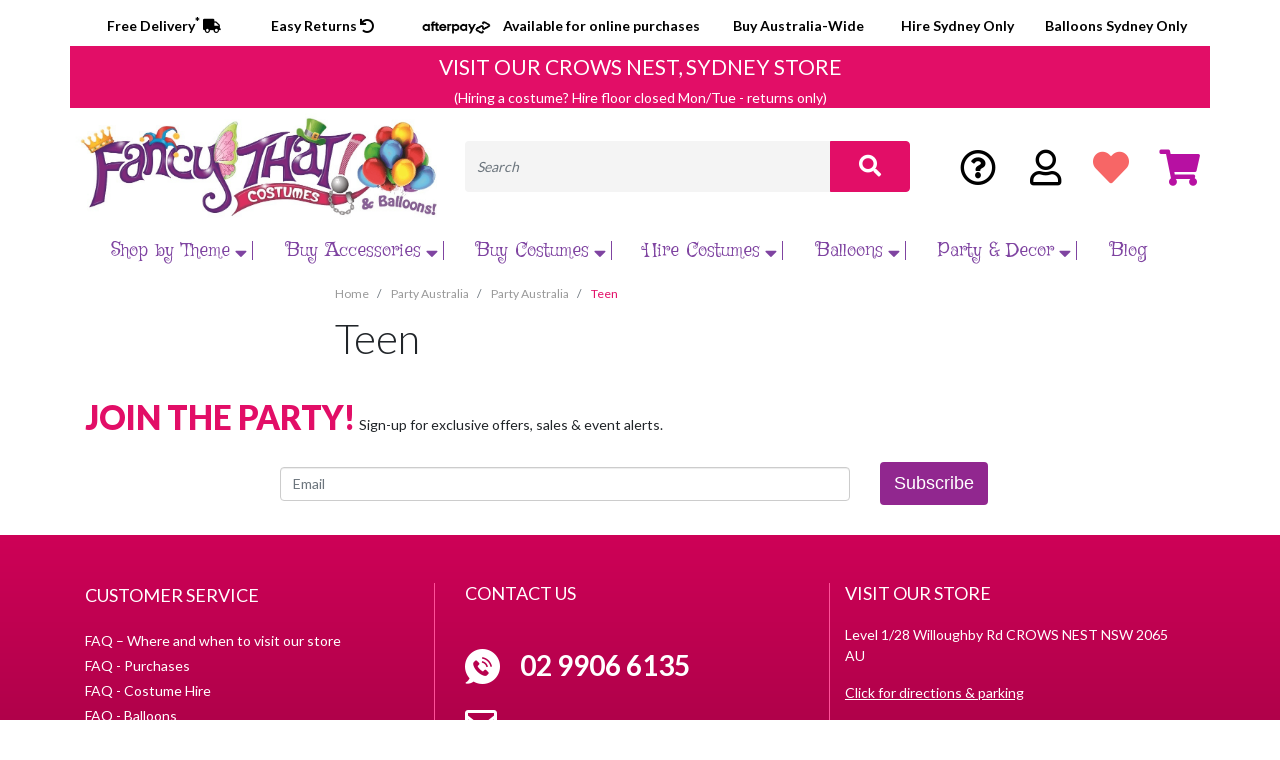

--- FILE ---
content_type: text/html; charset=utf-8
request_url: https://www.fancythatcostumes.com.au/sic/party-australia/party-australia/teen/
body_size: 46041
content:

<!DOCTYPE html>
<html lang="en">
<head itemscope itemtype="http://schema.org/WebSite">
    <meta http-equiv="Content-Type" content="text/html; charset=utf-8"/>
<meta name="keywords" content="Party Australia Party Australia Teen"/>
<meta name="description" content="Teen - Party Australia Party Australia Teen"/>
<meta name="viewport" content="width=device-width, initial-scale=1, shrink-to-fit=no">
<meta property="og:image" content="https://www.fancythatcostumes.com.au/assets/website_logo.png"/>
<meta property="og:title" content="Party Australia Party Australia Teen"/>
<meta property="og:site_name" content="fancythat"/>
<meta property="og:type" content="website"/>
<meta property="og:url" content="https://www.fancythatcostumes.com.au/sic/party-australia/party-australia/teen/"/>
<meta property="og:description" content="Teen - Party Australia Party Australia Teen"/>

<title itemprop='name'>Party Australia Party Australia Teen</title>
<link rel="canonical" href="https://www.fancythatcostumes.com.au/sic/party-australia/party-australia/teen/" itemprop="url"/>
<link rel="shortcut icon" href="/assets/favicon_logo.png?1762347369"/>
<!-- Neto Assets -->
<link rel="dns-prefetch preconnect" href="//cdn.neto.com.au">
<link rel="dns-prefetch" href="//use.fontawesome.com">
<link rel="dns-prefetch" href="//google-analytics.com">
<link rel="preload" type="text/css" href="https://use.fontawesome.com/releases/v5.2.0/css/all.css" as="style" onload="this.onload=null;this.rel='stylesheet'" media="screen" />
<link rel="preload" type="text/css" href="https://cdn.neto.com.au/assets/neto-cdn/jquery_ui/1.11.1/css/custom-theme/jquery-ui-1.8.18.custom.css" as="style" onload="this.onload=null;this.rel='stylesheet'" media="screen" />
<!--[if lte IE 8]>
	<script type="text/javascript" src="https://cdn.neto.com.au/assets/neto-cdn/html5shiv/3.7.0/html5shiv.js"></script>
	<script type="text/javascript" src="https://cdn.neto.com.au/assets/neto-cdn/respond.js/1.3.0/respond.min.js"></script>
<![endif]-->
<!-- Begin: Script 101 -->
<!-- Google Analytics -->
<script>
(function(i,s,o,g,r,a,m){i['GoogleAnalyticsObject']=r;i[r]=i[r]||function(){
(i[r].q=i[r].q||[]).push(arguments)},i[r].l=1*new Date();a=s.createElement(o),
m=s.getElementsByTagName(o)[0];a.async=1;a.src=g;m.parentNode.insertBefore(a,m)
})(window,document,'script','//www.google-analytics.com/analytics.js','ga');
ga('create', 'UA-170182310-48', 'auto');
</script>
<!-- End Google Analytics -->

<!-- Global site tag (gtag.js) - Google Analytics -->
<script async src="https://www.googletagmanager.com/gtag/js?id=G-SE9ZWHQZK8"></script>
<script>
  window.dataLayer = window.dataLayer || [];
  function gtag(){dataLayer.push(arguments);}
  gtag('js', new Date());

  gtag('config', 'G-SE9ZWHQZK8');
</script>
<!-- End: Script 101 -->
<!-- Begin: Script 105 -->
<!-- Global site tag (gtag.js) - Google Ads: 10794963174 -->
<script async src="https://www.googletagmanager.com/gtag/js?id=AW-10794963174"></script>
<script>
 window.dataLayer = window.dataLayer || [];
 function gtag(){dataLayer.push(arguments);}
 gtag('js', new Date());
 gtag('config', 'AW-10794963174');
</script>
<!-- End: Script 105 -->
<!-- Begin: Script 112 -->
<!-- Google Tag Manager -->
<script>(function(w,d,s,l,i){w[l]=w[l]||[];w[l].push({'gtm.start':
new Date().getTime(),event:'gtm.js'});var f=d.getElementsByTagName(s)[0],
j=d.createElement(s),dl=l!='dataLayer'?'&l='+l:'';j.async=true;j.src=
'https://www.googletagmanager.com/gtm.js?id='+i+dl;f.parentNode.insertBefore(j,f);
})(window,document,'script','dataLayer','GTM-M7K85CH');</script>
<!-- End Google Tag Manager -->
<!-- End: Script 112 -->
<!-- Begin: Script 120 -->
<script type="text/javascript">     (function(c,l,a,r,i,t,y){         c[a]=c[a]||function(){(c[a].q=c[a].q||[]).push(arguments)};         t=l.createElement(r);t.async=1;t.src="https://www.clarity.ms/tag/"+i;         y=l.getElementsByTagName(r)[0];y.parentNode.insertBefore(t,y);     })(window, document, "clarity", "script", "px3dqvsnji"); </script>
<!-- End: Script 120 -->


    <link rel="preconnect" href="https://fonts.googleapis.com">
    <link rel="preconnect" href="https://fonts.gstatic.com" crossorigin>
    <link href="https://fonts.googleapis.com/css2?family=Griffy&family=Lato:wght@300;400;700;900&display=swap" rel="stylesheet">
    <link rel="preload" type="text/css" href="/assets/themes/gallant-10-2025/css/swiper.css?1762347369" as="style" onload="this.onload=null;this.rel='stylesheet'" media="screen" />
	<link rel="preload" href="/assets/themes/gallant-10-2025/css/app.css?1762347369" as="style">
	<link rel="preload" href="/assets/themes/gallant-10-2025/css/style.css?1762347369" as="style">
	<link class="theme-selector" rel="stylesheet" href="/assets/themes/gallant-10-2025/css/app.css?1762347369" media="all"/>
	<link rel="stylesheet" href="/assets/themes/gallant-10-2025/css/style.css?1762347369" media="all"/>

    <!-- Hotjar Tracking Code for https://fancythatcostumes.com.au/ -->
    <script>
        (function(h,o,t,j,a,r){
            h.hj=h.hj||function(){(h.hj.q=h.hj.q||[]).push(arguments)};
            h._hjSettings={hjid:2682254,hjsv:6};
            a=o.getElementsByTagName('head')[0];
            r=o.createElement('script');r.async=1;
            r.src=t+h._hjSettings.hjid+j+h._hjSettings.hjsv;
            a.appendChild(r);
        })(window,document,'https://static.hotjar.com/c/hotjar-','.js?sv=');
    </script>
</head>

<body id="n_content" class="n_gallant-10-2025">
    <div class="content-zones-megamenu-adverts">
        <div class="zone-1"><p>SPACE FOR ADVERT</p></div>
        <div class="zone-2"><p>SPACE FOR ADVERT</p></div>
        <div class="zone-3"><p>SPACE FOR ADVERT</p></div>
        <div class="zone-4"><p>SPACE FOR ADVERT</p></div>
    </div>
    <header class="container-fluid wrapper-header" aria-label="Header container">
        <div class="header-top-first row">
            <div class="container">

            </div>
        </div>
        <div class="header-top-line row">
            <div class="container">


                <div class="row_custom">
                    <div class="col_cx col_custom1">
                        <p><a href="/faqs/costume-purchase">Free Delivery<sup>*</sup> <i class="fas fa-truck"></i></a></p>
                    </div>
                    <div class="col_cx col_custom2">
                        <p><a href="/faqs/costume-purchase">Easy Returns <i class="fas fa-undo"></i></a></p>
                    </div>
                    <div class="col_cx col_custom3">
                        <p>
                            <a href="#"><img src="/assets/themes/gallant/img/afterpay.png" alt="Afterpay"></a>
                        </p>

                        <p>Available for online purchases</p>
                    </div>

                    <div class="col_cx col_custom5">
                        <p>Buy Australia-Wide</p>
                    </div>
                    <div class="col_cx col_custom6">
                        <p>Hire Sydney Only</p>
                    </div>
                    <div class="col_cx col_custom7">
                        <p>Balloons Sydney Only</p>
                    </div>
                </div>
            </div>
        </div>

        <div class="header-visit-store row">
            <div class="container">
                <div class="row">
                    <div class="col-12 pt-2 text-center visit-store-banner">
                        <a href="/faqs">
                            <h2>VISIT OUR CROWS NEST, SYDNEY STORE</h2>
                            <p class="mb-0">(Hiring a costume? Hire floor closed Mon/Tue - returns only)</p>
                        </a>
                    </div>
                </div>
            </div>
        </div>

        <div class="container">
            <div class="row pb-2 align-items-center header-items-holder">
                <div class="col-7 col-sm-5 col-lg-4 wrapper-logo text-sm-left">
                    <a href="https://www.fancythatcostumes.com.au" title="fancythat">
                        <img class="logo" src="/assets/website_logo.png?1762347369" alt="fancythat logo" />
                    </a>
                </div>
                <div class="col-12 col-sm-8 text-right menu-icons-wrapper">
                    <div class="row">
                        <div class="col-3 single-mobile-icon text-center">
                            <button class="navbar-toggler mobile-menu-activator" type="button">
							<img src="/assets/themes/gallant-10-2025/img/bars-icon.png?1762347369" alt="cart icon"/>
						</button>
                        </div>
                        <div class="col-3 single-mobile-icon text-center">
                            <img src="/assets/themes/gallant-10-2025/img/user-icon.png?1762347369" alt="cart icon" />
                        </div>
                        <div class="col-3 single-mobile-icon text-center mobile-search-icon">
                            <img src="/assets/themes/gallant-10-2025/img/search-icon.png?1762347369" alt="cart icon" />
                        </div>
                        <div class="col-3 single-mobile-icon text-center">
                            <a class="navbar-toggler" href="https://www.fancythatcostumes.com.au/_mycart?tkn=cart&ts=1762381927640135" aria-label="Shopping cart">
                                <img src="/assets/themes/gallant-10-2025/img/cart-icon-mob.png?1762347369" alt="cart icon" />
                                <span class="badge badge-pill badge-secondary" rel="a2c_item_count">0</span>
                            </a>
                        </div>
                    </div>
                </div>
                <div class="col-12 col-sm-7 col-md-4 col-lg-5 header-search-wrapper">
                    <div class="header-search pt-2 pt-md-0">
                        <form name="productsearch" method="get" action="/" role="search" aria-label="Product search">
                            <input type="hidden" name="rf" value="kw" />
                            <div class="input-group">
                                <input class="form-control ajax_search" value="" id="name_search" autocomplete="off" name="kw" type="search" aria-label="Input search" placeholder="Search" />
                                <div class="input-group-append">
                                    <button type="submit" value="Search" class="btn btn-outline-secondary" aria-label="Search site"><i class="fa fa-search" aria-hidden="true"></i></button>
                                </div>
                            </div>
                        </form>
                    </div>
                </div>
                <div class="col-md-3 col-lg-3 text-right header-cart-wrapper">
                    <div class="row btn-group">
                        <div class="col-lg-3">
                            <a href="/faqs" title="FAQs" class="header-faq-link"><i class="far fa-question-circle"></i></a>
                        </div>
                        <div class="col-lg-3">
                            <a href="https://www.fancythatcostumes.com.au/_myacct" title="My Account" class="header-user-link"><i class="far fa-user"></i></a>
                        </div>
                        <div class="col-lg-3">
                            <a href="/_myacct/wishlist" class="header-wishlist-link"><i class="fas fa-heart"></i></a>
                        </div>
                        <div class="col-lg-3 btn-group" id="header-cart" role="group">
                            <a href="https://www.fancythatcostumes.com.au/_mycart?tkn=cart&ts=1762381927441552" class="cart-link header-cart-link" id="cartcontentsheader"><i class="fas fa-shopping-cart"></i></a>
                            <ul class="dropdown-menu dropdown-menu-right float-right">
                                <li class="box" id="neto-dropdown">
                                    <div class="body" id="cartcontents"></div>
                                    <div class="footer"></div>
                                </li>
                            </ul>
                        </div>
                    </div>
                </div>
            </div>

            <!-- mobile search -->
            <form class="mobile-search-holder" name="productsearch" method="get" action="/" role="search" aria-label="Product search">
                <input type="hidden" name="rf" value="kw" />
                <div class="input-group">
                    <input class="form-control ajax_search" value="" id="name_search-xs" autocomplete="off" name="kw" type="search" aria-label="Input search" />
                    <div class="input-group-append">
                        <button type="submit" value="Search" class="btn btn-outline-secondary" aria-label="Search site"><i class="fa fa-search" aria-hidden="true"></i></button>
                    </div>
                </div>
            </form>
            <!-- / mobile search -->

            <!-- desktop menu start -->
            <nav class="navbar navbar-expand-md navbar-light mt-0 main-menu-holder">
                <div class="collapse navbar-collapse" id="navbarMainMenu">
                    <ul class="navbar-nav mr-auto" role="navigation" aria-label="Main menu">
                        <li class="nav-item dropdown-hover mega-menu-parent mega-menu-4">
                            <a href="https://www.fancythatcostumes.com.au/product-category/themes/" class="nav-link dropdown-toggle" role="button" aria-haspopup="true" aria-expanded="false" >Shop by Theme<span class="open_submenu"><i class="fas fa-caret-down"></i></span></a> <ul class="menu-level-2 dropdown-menu">
                                <div class="mega-menu-content">
                                    <li class="has-next-level full-width popcouplestab mmtab"> <a href="/popular-themes/popular-couples/" class="nuhover dropdown-item dropdown-toggle">Popular Couples<span class="open_submenu"><i class="fas fa-caret-down"></i></span></a> <ul class="menu-level-3">
                                <li class="">
                            <a class="dropdown-item " href="https://www.fancythatcostumes.com.au/costume-themes/popular-themes/popular-couples/aerobics-instructors/">Aerobics Instructors</a> </li><li class="">
                            <a class="dropdown-item " href="https://www.fancythatcostumes.com.au/costume-themes/popular-themes/popular-couples/aladdin-jasmine/">Aladdin & Jasmine</a> </li><li class="">
                            <a class="dropdown-item " href="https://www.fancythatcostumes.com.au/popular-themes/popular-couples/alice-mad-hatter/">Alice & Mad Hatter</a> </li><li class="">
                            <a class="dropdown-item " href="/popular-themes/popular-couples/anna-prince-hans-frozen/">Ana & Prince Hans, Frozen</a> </li><li class="">
                            <a class="dropdown-item " href="/popular-themes/popular-couples/angus-young-chrissy-amphlett/">Angus Young & Chrissie Amphlett</a> </li><li class="">
                            <a class="dropdown-item " href="https://www.fancythatcostumes.com.au/popular-themes/popular-couples/antony-cleopatra/">Antony & Cleopatra</a> </li><li class="">
                            <a class="dropdown-item " href="https://www.fancythatcostumes.com.au/popular-themes/popular-couples/arabian-shiek-belly-dancer/">Arabian Sheik & Belly Dancer</a> </li><li class="">
                            <a class="dropdown-item " href="/popular-themes/popular-couples/austin-powers-felicity-shagwell/">Austin Powers & Felicity Shagwell</a> </li><li class="">
                            <a class="dropdown-item " href="/popular-themes/popular-couples/axl-slash-guns-n-roses/">Axl Rose & Slash, Guns n Roses</a> </li><li class="">
                            <a class="dropdown-item " href="/popular-themes/popular-couples/banana-gorilla/">Banana & Gorilla</a> </li><li class="">
                            <a class="dropdown-item " href="https://www.fancythatcostumes.com.au/popular-themes/popular-couples/bananas-in-pyjamas/">Bananas in Pjyamas</a> </li><li class="">
                            <a class="dropdown-item " href="/popular-themes/popular-couples/batman-batgirl/">Batman & Batgirl</a> </li><li class="">
                            <a class="dropdown-item " href="https://www.fancythatcostumes.com.au/costume-themes/popular-themes/popular-couples/baywatch-guy-girl/">Baywatch Lifesavers</a> </li><li class="">
                            <a class="dropdown-item " href="/popular-themes/popular-couples/caesar-calpurnia-his-wife/">Caesar & Calpurnia (his wife)</a> </li><li class="">
                            <a class="dropdown-item " href="https://www.fancythatcostumes.com.au/costume-themes/popular-themes/popular-couples/caesar-cleopatra-his-lover/">Caesar & Cleopatra (his lover!)</a> </li><li class="">
                            <a class="dropdown-item " href="https://www.fancythatcostumes.com.au/costume-themes/popular-themes/popular-couples/can-can-dancer-gentleman/">Can-Can Dancer & Gentleman</a> </li><li class="">
                            <a class="dropdown-item " href="/popular-themes/popular-couples/chef-lobster/">Chef & Lobster</a> </li><li class="">
                            <a class="dropdown-item " href="https://www.fancythatcostumes.com.au/costume-themes/popular-themes/popular-couples/cinderella-prince-charming/">Cinderella & Prince Charming</a> </li><li class="">
                            <a class="dropdown-item " href="/popular-themes/popular-couples/cowboy-saloon-girl">Cowboy & Saloon Girl</a> </li><li class="">
                            <a class="dropdown-item " href="https://www.fancythatcostumes.com.au/costume-themes/popular-themes/popular-couples/danny-sandy-grease/">Danny & Sandy, Grease</a> </li><li class="">
                            <a class="dropdown-item " href="/costume-themes/popular-themes/popular-couples/doctors-nurses/">Doctors & Nurses</a> </li><li class="">
                            <a class="dropdown-item " href="https://www.fancythatcostumes.com.au/costume-themes/popular-themes/popular-couples/dolly-parton-kenny-rogers/">Dolly Parton & Kenny Rogers</a> </li><li class="">
                            <a class="dropdown-item " href="/popular-themes/popular-couples/donald-daisy-duck/">Donald & Daisy Duck</a> </li><li class="">
                            <a class="dropdown-item " href="/popular-themes/popular-couples/donald-melania-trump/">Donald & Melania Trump</a> </li><li class="">
                            <a class="dropdown-item " href="https://www.fancythatcostumes.com.au/costume-themes/popular-themes/popular-couples/elvis-priscilla/">Elvis & Pricilla Presley</a> </li><li class="">
                            <a class="dropdown-item " href="popular-themes/letters-a-z/letter-e/">Eskimo Couple</a> </li><li class="">
                            <a class="dropdown-item " href="/popular-themes/popular-couples/gomez-morticia-addams/">Gomez & Morticia Addams</a> </li><li class="">
                            <a class="dropdown-item " href="/popular-themes/popular-couples/grid-iron-player-cheer-leader/">Grid Iron Player & Cheer Leader</a> </li><li class="">
                            <a class="dropdown-item " href="https://www.fancythatcostumes.com.au/costume-themes/popular-themes/popular-couples/han-solo-princess-leia-star-wars/">Han Solo & Princess Leia, Star Wars</a> </li><li class="">
                            <a class="dropdown-item " href="https://www.fancythatcostumes.com.au/costume-themes/popular-themes/popular-couples/harley-quinn-joker/">Harley Quinn & Joker</a> </li><li class="">
                            <a class="dropdown-item " href="/popular-themes/popular-couples/harry-potter-hermione/">Harry Potter & Hermione</a> </li><li class="">
                            <a class="dropdown-item " href="/popular-themes/popular-couples/horse-jockey/">Horse & Jockey</a> </li><li class="">
                            <a class="dropdown-item " href="https://www.fancythatcostumes.com.au/popular-themes/popular-couples/hugh-hefner-playboy-bunny/">Hugh Hefner & Playboy Bunny</a> </li><li class="">
                            <a class="dropdown-item " href="https://www.fancythatcostumes.com.au/costume-themes/popular-themes/popular-couples/jessie-woody-toy-story/">Jessie & Woody, Toy Story</a> </li><li class="">
                            <a class="dropdown-item " href="/popular-themes/popular-couples/kath-day-kel-knight-kath-kim/">Kath Day & Kel Knight, Kath & Kim</a> </li><li class="">
                            <a class="dropdown-item " href="/popular-themes/popular-couples/king-queen-of-hearts/">King & Queen of Hearts</a> </li><li class="">
                            <a class="dropdown-item " href="/popular-themes/popular-couples/king-neptune-mermaid/">King Neptune & Mermaid</a> </li><li class="">
                            <a class="dropdown-item " href="/popular-themes/popular-couples/klingons-star-trek/">Klingons, Star Trek</a> </li><li class="">
                            <a class="dropdown-item " href="/popular-themes/popular-couples/knight-medieval-princess">Knight & Medieval Princess</a> </li><li class="">
                            <a class="dropdown-item " href="https://www.fancythatcostumes.com.au/popular-themes/popular-couples/lion-safari-suit/">Lion & Safari Suit</a> </li><li class="">
                            <a class="dropdown-item " href="https://www.fancythatcostumes.com.au/costume-themes/popular-themes/popular-couples/magenta-riff-raff-rocky-horror/">Magenta & Riff Raff, Rocky Horror</a> </li><li class="">
                            <a class="dropdown-item " href="/popular-themes/popular-couples/magic-pudding-waratah/">Magic Pudding & Waratah</a> </li><li class="">
                            <a class="dropdown-item " href="/costume-themes/popular-themes/popular-couples/marilyn-monroe-joe-di-maggio/">Marilyn Monroe & Joe Dimaggio,baseballer</a> </li><li class="">
                            <a class="dropdown-item " href="/popular-themes/popular-couples/mario-luigi-super-mario-bros/">Mario & Luigi, Super Mario Brothers</a> </li><li class="">
                            <a class="dropdown-item " href="/popular-themes/popular-couples/mario-princess-peach/">Mario & Princess Peach, Super Mario Brothers</a> </li><li class="">
                            <a class="dropdown-item " href="/popular-themes/popular-couples/mary-poppins-bert-alfred/">Mary Poppins & Bert Alfred</a> </li><li class="">
                            <a class="dropdown-item " href="/popular-themes/popular-couples/">Mickey & Minnie Mouse</a> </li><li class="">
                            <a class="dropdown-item " href="https://www.fancythatcostumes.com.au/popular-themes/popular-couples/mr-mrs-incredible/">Mr & Mrs Incredible</a> </li><li class="">
                            <a class="dropdown-item " href="/popular-themes/popular-couples/mr-squiggle-blackboard/">Mr. Squiggle & Blackboard</a> </li><li class="">
                            <a class="dropdown-item " href="https://www.fancythatcostumes.com.au/costume-themes/popular-themes/popular-couples/neo-trinity-the-matrix/">Neo & Trinity, the Matrix</a> </li><li class="">
                            <a class="dropdown-item " href="/popular-themes/popular-couples/pebbles-bam-bam-flintsones">Pebbles & Bam-Bam, Flintstones</a> </li><li class="">
                            <a class="dropdown-item " href="/popular-themes/popular-couples/peter-pan-tinkerbell/">Peter Pan & Tinkerbelle  </a> </li><li class="">
                            <a class="dropdown-item " href="/costume-themes/popular-themes/popular-couples/pierrot-pierrette-french-clowns/">Piorot & Pierette, French clowns</a> </li><li class="">
                            <a class="dropdown-item " href="https://www.fancythatcostumes.com.au/costume-themes/popular-themes/popular-couples/popeye-olive-oyl/">Popeye & Olive Oyl</a> </li><li class="">
                            <a class="dropdown-item " href="https://www.fancythatcostumes.com.au/costume-themes/popular-themes/popular-couples/princess-leia-jabba-the-hutt/">Princess Leia & Jabba the Hutt, Star Wars</a> </li><li class="">
                            <a class="dropdown-item " href="/popular-themes/popular-couples/robin-hood-maid-marion/">Robin Hood & Maid Marion</a> </li><li class="">
                            <a class="dropdown-item " href="https://www.fancythatcostumes.com.au/costume-themes/popular-themes/popular-couples/saloon-girl-cowboy/">Saloon Girl & Cowboy</a> </li><li class="">
                            <a class="dropdown-item " href="/popular-themes/popular-couples/snugglepot-cuddlepie/">Snugglepot & Cuddlepie</a> </li><li class="">
                            <a class="dropdown-item " href="/popular-themes/popular-couples/spongebob-patrick">Spongebob & Patrick</a> </li><li class="">
                            <a class="dropdown-item " href="/popular-themes/popular-couples/superman-supergirl/">Superman & Supergirl</a> </li><li class="">
                            <a class="dropdown-item " href="/popular-themes/popular-couples/thing-1-2-dr-seuss/">Thing 1 & 2, Dr Seuss</a> </li><li class="">
                            <a class="dropdown-item " href="/popular-themes/popular-couples/top-gun-guy-girl/">Top Gun Girl & Guy</a> </li><li class="">
                            <a class="dropdown-item " href="/popular-themes/popular-couples/tweedle-dum-tweedle-dee/">Tweedle Dum & Tweedle Dee, Alice in Wonderland</a> </li><li class="">
                            <a class="dropdown-item " href="https://fancythatcostumes.com.au/popular-themes/popular-couples/vince-vega-mia-pulp-fiction/">Vince Vega & Mia, Pulp Fiction</a> </li><li class="">
                            <a class="dropdown-item " href="/popular-themes/popular-couples/voodoo-couple/">Voodoo Couple</a> </li><li class="">
                            <a class="dropdown-item " href="https://www.fancythatcostumes.com.au/popular-themes/popular-couples/wayne-garth-waynes-world/">Wayne & Garth, Wayne's World</a> </li><li class="">
                            <a class="dropdown-item " href="/popular-themes/popular-couples/zorro-elena/">Zorro & Elena, Spanish Flamenco</a> </li>
                            </ul>
                            </li><li class="has-next-level full-width popgroupstab mmtab"> <a href="/popular-themes/popular-groups/" class="nuhover dropdown-item dropdown-toggle">Popular Groups<span class="open_submenu"><i class="fas fa-caret-down"></i></span></a> <ul class="menu-level-3">
                                <li class="">
                            <a class="dropdown-item " href="/popular-themes/popular-groups/abba/">Abba</a> </li><li class="">
                            <a class="dropdown-item " href="https://www.fancythatcostumes.com.au/costume-themes/popular-themes/popular-groups/the-addams-family/">Addams Family</a> </li><li class="">
                            <a class="dropdown-item " href="/popular-themes/popular-groups/alice-in-wonderland/">Alice in Wonderland</a> </li><li class="">
                            <a class="dropdown-item " href="/popular-themes/popular-groups/avengers/">Avengers</a> </li><li class="">
                            <a class="dropdown-item " href="/popular-themes/popular-groups/batman/">Batman</a> </li><li class="">
                            <a class="dropdown-item " href="/popular-themes/popular-groups/the-beatles/">Beatles</a> </li><li class="">
                            <a class="dropdown-item " href="/popular-themes/popular-groups/dc-universe/">DC Comics</a> </li><li class="">
                            <a class="dropdown-item " href="https://www.fancythatcostumes.com.au/popular-themes/letters-a-z/letter-f/fbi/">FBI</a> </li><li class="">
                            <a class="dropdown-item " href="/pink-flamingo-adult-costume-one-size">Flock of Flamingos</a> </li><li class="">
                            <a class="dropdown-item " href="https://www.fancythatcostumes.com.au/popular-themes/popular-groups/ghostbusters/">Ghostbusters</a> </li><li class="">
                            <a class="dropdown-item " href="https://www.fancythatcostumes.com.au/popular-themes/movies/grease/">Grease</a> </li><li class="">
                            <a class="dropdown-item " href="/popular-themes/popular-groups/harry-potter/">Harry Potter</a> </li><li class="">
                            <a class="dropdown-item " href="/popular-themes/popular-groups/justice-league/">Justice League</a> </li><li class="">
                            <a class="dropdown-item " href="/popular-themes/popular-groups/kiss/">Kiss</a> </li><li class="">
                            <a class="dropdown-item " href="/popular-themes/popular-groups/marvel-universe/">Marvel Comics</a> </li><li class="">
                            <a class="dropdown-item " href="/popular-themes/popular-groups/rocky-horror/">Rocky Horror</a> </li><li class="">
                            <a class="dropdown-item " href="/popular-themes/popular-groups/south-park">South Park</a> </li><li class="">
                            <a class="dropdown-item " href="/popular-themes/popular-groups/star-trek/">Star Trek</a> </li><li class="">
                            <a class="dropdown-item " href="/popular-themes/popular-groups/star-wars/">Star Wars</a> </li><li class="">
                            <a class="dropdown-item " href="/popular-themes/tv-cartoons/stranger-things/">Stranger Things</a> </li><li class="">
                            <a class="dropdown-item " href="/popular-themes/popular-groups/teenage-mutant-ninja-turtles/">Teenage Mutant Ninja Turtles</a> </li><li class="">
                            <a class="dropdown-item " href="/popular-themes/popular-groups/">Teletubbies</a> </li><li class="">
                            <a class="dropdown-item " href="/popular-themes/popular-groups/three-amigos">Three Amigos</a> </li><li class="">
                            <a class="dropdown-item " href="/costume-themes/popular-themes/popular-couples/jessie-woody-toy-story/">Toy Story</a> </li><li class="">
                            <a class="dropdown-item " href="/popular-themes/popular-groups/village-people/">Village People</a> </li><li class="">
                            <a class="dropdown-item " href="https://www.fancythatcostumes.com.au/popular-themes/popular-groups/the-wiggles/">Wiggles</a> </li><li class="">
                            <a class="dropdown-item " href="/popular-themes/popular-groups/wizard-of-oz/">Wizard of Oz</a> </li>
                            </ul>
                            </li><li class="has-next-level full-width decadetab mmtab"> <a href="/costume-themes/decades/" class="nuhover dropdown-item dropdown-toggle">Decades<span class="open_submenu"><i class="fas fa-caret-down"></i></span></a> <ul class="menu-level-3">
                                <li class="">
                            <a class="dropdown-item dropdown-toggle" href="/costume-themes/decades/1920s-1940s/">1920s-1940s<span class="open_submenu"><i class="fas fa-caret-down"></i></span></a> <ul class="menu-level-4">
                                <li class="">
                            <a class="dropdown-item" href="/costume-themes/decades/1920s-1940s/flappers/">Flappers</a>
                        </li><li class="">
                            <a class="dropdown-item" href="/costume-themes/decades/1920s-1940s/gangsters/">Gangsters</a>
                        </li><li class="">
                            <a class="dropdown-item" href="/costume-themes/decades/1920s-1940s/gatsby-gentlemen/">Gatsby & Gentlemen</a>
                        </li><li class="">
                            <a class="dropdown-item" href="/costume-themes/decades/1920s-1940s/1940s/">1940s</a>
                        </li><li class="">
                            <a class="dropdown-item" href="/costume-themes/decades/1920s-1940s/other-1920s-1940s/">Other 1920s-40s</a>
                        </li>
                            </ul>
                            </li><li class="">
                            <a class="dropdown-item dropdown-toggle" href="#">1950s<span class="open_submenu"><i class="fas fa-caret-down"></i></span></a> <ul class="menu-level-4">
                                <li class="">
                            <a class="dropdown-item" href="/costume-themes/decades/1950s/1950s-music/">1950s Music</a>
                        </li><li class="">
                            <a class="dropdown-item" href="/costume-themes/decades/1950s/1950s-tv-movies/">1950s TV & Movies</a>
                        </li><li class="">
                            <a class="dropdown-item" href="/costume-themes/decades/1950s/other-1950s/">Other 1950s</a>
                        </li>
                            </ul>
                            </li><li class="">
                            <a class="dropdown-item dropdown-toggle" href="#">1960's<span class="open_submenu"><i class="fas fa-caret-down"></i></span></a> <ul class="menu-level-4">
                                <li class="">
                            <a class="dropdown-item" href="/costume-themes/decades/1960s/1960s-music/">1960s Music</a>
                        </li><li class="">
                            <a class="dropdown-item" href="/costume-themes/decades/1960s/1960s-tv-movies/">1960s TV & Movies</a>
                        </li><li class="">
                            <a class="dropdown-item" href="https://www.fancythatcostumes.com.au/costume-themes/decades/1960s/hippies/">Hippies</a>
                        </li><li class="">
                            <a class="dropdown-item" href="https://www.fancythatcostumes.com.au/costume-themes/decades/1960s/mods-go-go-dancers/">Mods & Go-Go Dancers</a>
                        </li><li class="">
                            <a class="dropdown-item" href="/costume-themes/decades/1960s/other-1960s/">Other 1960s</a>
                        </li>
                            </ul>
                            </li><li class="">
                            <a class="dropdown-item dropdown-toggle" href="#">1970s Disco<span class="open_submenu"><i class="fas fa-caret-down"></i></span></a> <ul class="menu-level-4">
                                <li class="">
                            <a class="dropdown-item" href="/costume-themes/decades/1970s-disco/1970s-music/">1970s Music</a>
                        </li><li class="">
                            <a class="dropdown-item" href="https://www.fancythatcostumes.com.au/costume-themes/decades/1970s-disco/1970s-tv-movies/">1970s TV & Movies</a>
                        </li><li class="">
                            <a class="dropdown-item" href="/costume-themes/decades/1970s-disco/other-1970s/">Other 1970s</a>
                        </li>
                            </ul>
                            </li><li class="">
                            <a class="dropdown-item dropdown-toggle" href="#">1980s<span class="open_submenu"><i class="fas fa-caret-down"></i></span></a> <ul class="menu-level-4">
                                <li class="">
                            <a class="dropdown-item" href="/costume-themes/decades/1980s/1980s-music/">1980s Music</a>
                        </li><li class="">
                            <a class="dropdown-item" href="/costume-themes/decades/1980s/1980s-tv-movies/">1980s TV & Movies</a>
                        </li><li class="">
                            <a class="dropdown-item" href="/costume-themes/decades/1980s/1980s-prom-wedding-dress/">1980s Prom & Wedding</a>
                        </li><li class="">
                            <a class="dropdown-item" href="/costume-themes/decades/1980s/other-1980s/">Other 1980s</a>
                        </li>
                            </ul>
                            </li><li class="">
                            <a class="dropdown-item dropdown-toggle" href="#">1990s<span class="open_submenu"><i class="fas fa-caret-down"></i></span></a> <ul class="menu-level-4">
                                <li class="">
                            <a class="dropdown-item" href="/costume-themes/decades/1990s/1990s-music/">1990s Music</a>
                        </li><li class="">
                            <a class="dropdown-item" href="/costume-themes/decades/1990s/1990s-tv-movies/">1990s TV & Movies</a>
                        </li><li class="">
                            <a class="dropdown-item" href="/costume-themes/decades/1990s/other-1990s/">Other 1990s</a>
                        </li>
                            </ul>
                            </li><li class="">
                            <a class="dropdown-item dropdown-toggle" href="#">2000s<span class="open_submenu"><i class="fas fa-caret-down"></i></span></a> <ul class="menu-level-4">
                                <li class="">
                            <a class="dropdown-item" href="/costume-themes/decades/2000s/2000s-music">2000s Music</a>
                        </li><li class="">
                            <a class="dropdown-item" href="/costume-themes/decades/2000s/2000s-TV-Movies">2000s TV & Movies</a>
                        </li><li class="">
                            <a class="dropdown-item" href="/costume-themes/decades/2000s/">Other 2000s</a>
                        </li>
                            </ul>
                            </li>
                            </ul>
                            </li><li class="has-next-level full-width annualtab mmtab"> <a href="/shop-by-theme/annual-events/" class="nuhover dropdown-item dropdown-toggle">Annual Events<span class="open_submenu"><i class="fas fa-caret-down"></i></span></a> <ul class="menu-level-3">
                                <li class="">
                            <a class="dropdown-item " href="/costume-themes/annual-events/4th-of-july/">4th of July</a> </li><li class="">
                            <a class="dropdown-item " href="/costume-themes/annual-events/100-days-of-school/">100 Days of School</a> </li><li class="">
                            <a class="dropdown-item " href="https://www.fancythatcostumes.com.au/costume-themes/annual-events/australia-day/">Australia Day</a> </li><li class="">
                            <a class="dropdown-item " href="/costume-themes/annual-events/bastille-day">Bastille Day</a> </li><li class="">
                            <a class="dropdown-item " href="/costume-themes/annual-events/book-week/">Book Week</a> </li><li class="">
                            <a class="dropdown-item " href="/costume-themes/annual-events/chinese-new-year/">Chinese New Year</a> </li><li class="">
                            <a class="dropdown-item dropdown-toggle" href="/costume-themes/annual-events/christmas/">Christmas<span class="open_submenu"><i class="fas fa-caret-down"></i></span></a> <ul class="menu-level-4">
                                <li class="">
                            <a class="dropdown-item" href="/costume-themes/annual-events/christmas/">All Christmas</a>
                        </li><li class="">
                            <a class="dropdown-item" href="/costume-themes/annual-events/christmas/angels/">Angels</a>
                        </li><li class="">
                            <a class="dropdown-item" href="/costume-themes/annual-events/christmas/elves/">Elves</a>
                        </li><li class="">
                            <a class="dropdown-item" href="/costume-themes/annual-events/christmas/novelty/">Novelty</a>
                        </li><li class="">
                            <a class="dropdown-item" href="/costume-themes/annual-events/christmas/reindeer/">Reindeer</a>
                        </li><li class="">
                            <a class="dropdown-item" href="/costume-themes/annual-events/christmas/religious/">Religious</a>
                        </li><li class="">
                            <a class="dropdown-item" href="/costume-themes/annual-events/christmas/santas/">Santa</a>
                        </li><li class="">
                            <a class="dropdown-item" href="/ugly-christmas-sweaters/">Ugly Christmas Jumpers</a>
                        </li>
                            </ul>
                            </li><li class="">
                            <a class="dropdown-item " href="https://www.fancythatcostumes.com.au/costume-themes/annual-events/easter/">Easter</a> </li><li class="">
                            <a class="dropdown-item dropdown-toggle" href="/costume-themes/annual-events/halloween/">Halloween<span class="open_submenu"><i class="fas fa-caret-down"></i></span></a> <ul class="menu-level-4">
                                <li class="">
                            <a class="dropdown-item" href="/costume-themes/annual-events/halloween/">All Halloween</a>
                        </li><li class="">
                            <a class="dropdown-item" href="/costume-themes/annual-events/halloween/day-of-the-dead/">Day of the Dead</a>
                        </li><li class="">
                            <a class="dropdown-item" href="/costume-themes/annual-events/halloween/devils/">Devils</a>
                        </li><li class="">
                            <a class="dropdown-item" href="/costume-themes/annual-events/halloween/ghosts-ghouls-skeletons/">Ghosts, Ghouls & Skeletons</a>
                        </li><li class="">
                            <a class="dropdown-item" href="/costume-themes/annual-events/halloween/horror-movies/">Horror Movies</a>
                        </li><li class="">
                            <a class="dropdown-item" href="/costume-themes/annual-events/halloween/vampires/">Vampires</a>
                        </li><li class="">
                            <a class="dropdown-item" href="/costume-themes/annual-events/halloween/witches-wizards/">Witches & Wizards</a>
                        </li><li class="">
                            <a class="dropdown-item" href="/costume-themes/annual-events/halloween/zombies/">Zombies</a>
                        </li>
                            </ul>
                            </li><li class="">
                            <a class="dropdown-item " href="/popular-themes/around-the-world/">Harmony Day</a> </li><li class="">
                            <a class="dropdown-item dropdown-toggle" href="/shop-by-theme/annual-events/mardi-gras/">Mardi Gras<span class="open_submenu"><i class="fas fa-caret-down"></i></span></a> <ul class="menu-level-4">
                                <li class="">
                            <a class="dropdown-item" href="/costume-themes/annual-events/mardi-gras/rainbow-mardi-gras/">Rainbow Mardi Gras</a>
                        </li><li class="">
                            <a class="dropdown-item" href="/costume-themes/annual-events/mardi-gras/other-mardi-gras/">Other Mardi Gras</a>
                        </li>
                            </ul>
                            </li><li class="">
                            <a class="dropdown-item " href="/costume-themes/annual-events/melbourne-cup/">Melbourne Cup</a> </li><li class="">
                            <a class="dropdown-item " href="/costume-themes/annual-events/oktoberfest">Oktoberfest</a> </li><li class="">
                            <a class="dropdown-item " href="/costume-themes/annual-events/star-wars-day-may-4th/">Star Wars Day - May the 4th</a> </li><li class="">
                            <a class="dropdown-item " href="/costume-themes/annual-events/st-patricks-day">St. Patricks Day</a> </li><li class="">
                            <a class="dropdown-item " href="/costume-themes/annual-events/valentines-day/">Valentines Day</a> </li>
                            </ul>
                            </li><li class="has-next-level full-width populartab mmtab"> <a href="https://www.fancythatcostumes.com.au/popular-themes/" class="nuhover dropdown-item dropdown-toggle">Popular Themes<span class="open_submenu"><i class="fas fa-caret-down"></i></span></a> <ul class="menu-level-3">
                                <li class="">
                            <a class="dropdown-item dropdown-toggle" href="/popular-themes/animals/">Animals<span class="open_submenu"><i class="fas fa-caret-down"></i></span></a> <ul class="menu-level-4">
                                <li class="">
                            <a class="dropdown-item" href="/popular-themes/animals/birds/">Birds</a>
                        </li><li class="">
                            <a class="dropdown-item" href="/popular-themes/animals/butterflies-insects/">Butterflies & Insects</a>
                        </li><li class="">
                            <a class="dropdown-item" href="/popular-themes/animals/dinosaurs-reptiles/">Dinosaurs & Reptiles</a>
                        </li><li class="">
                            <a class="dropdown-item" href="/popular-themes/animals/farm-animals/">Farm Animals</a>
                        </li><li class="">
                            <a class="dropdown-item" href="/popular-themes/animals/jungle-animals/">Jungle Animals</a>
                        </li><li class="">
                            <a class="dropdown-item" href="/popular-themes/animals/mascot-animals/">Mascot Animals</a>
                        </li><li class="">
                            <a class="dropdown-item" href="/popular-themes/animals/mythical-animals/">Mythical Animals</a>
                        </li><li class="">
                            <a class="dropdown-item" href="/popular-themes/animals/sea-creatures/">Sea Creatures</a>
                        </li><li class="">
                            <a class="dropdown-item" href="/popular-themes/animals/other-animals/">Other Animals</a>
                        </li>
                            </ul>
                            </li><li class="">
                            <a class="dropdown-item dropdown-toggle" href="/product-category/themes/aroundtheworld">Around the World<span class="open_submenu"><i class="fas fa-caret-down"></i></span></a> <ul class="menu-level-4">
                                <li class="">
                            <a class="dropdown-item" href="/popular-themes/around-the-world/african/">African</a>
                        </li><li class="">
                            <a class="dropdown-item" href="/popular-themes/around-the-world/alaskan/">Alaskan</a>
                        </li><li class="">
                            <a class="dropdown-item" href="/popular-themes/around-the-world/american/">American</a>
                        </li><li class="">
                            <a class="dropdown-item" href="/popular-themes/around-the-world/arabian/">Arabian</a>
                        </li><li class="">
                            <a class="dropdown-item" href="/popular-themes/around-the-world/australian/">Australian</a>
                        </li><li class="">
                            <a class="dropdown-item" href="/popular-themes/around-the-world/brazilian">Brazillian</a>
                        </li><li class="">
                            <a class="dropdown-item" href="https://www.fancythatcostumes.com.au/popular-themes/around-the-world/british/">British</a>
                        </li><li class="">
                            <a class="dropdown-item" href="/popular-themes/around-the-world/canadian">Canadian</a>
                        </li><li class="">
                            <a class="dropdown-item" href="/popular-themes/around-the-world/chinese">Chinese</a>
                        </li><li class="">
                            <a class="dropdown-item" href="/popular-themes/around-the-world/cuban-havana-nights">Cuban - Havanna Nights</a>
                        </li><li class="">
                            <a class="dropdown-item" href="/popular-themes/historical-egyptian/">Egyptian</a>
                        </li><li class="">
                            <a class="dropdown-item" href="/oopular-themes/around-the-world/french">French</a>
                        </li><li class="">
                            <a class="dropdown-item" href="/popular-themes/around-the-world/german/">German</a>
                        </li><li class="">
                            <a class="dropdown-item" href="/popular-themes/around-the-world/greco-roman/">Greco-Roman</a>
                        </li><li class="">
                            <a class="dropdown-item" href="/popular-themes/around-the-world/hawaiian/">Hawaiian</a>
                        </li><li class="">
                            <a class="dropdown-item" href="/popular-themes/around-the-world/indian-bollywood/">Indian - Bollywood</a>
                        </li><li class="">
                            <a class="dropdown-item" href="/popular-themes/around-the-world-irish/">Irish</a>
                        </li><li class="">
                            <a class="dropdown-item" href="/popular-themes/around-the-world/jamaican/">Jamaican</a>
                        </li><li class="">
                            <a class="dropdown-item" href="/popular-themes/around-the-world/japanese">Japanese</a>
                        </li><li class="">
                            <a class="dropdown-item" href="/popular-themes/around-the-world/mexican">Mexican</a>
                        </li><li class="">
                            <a class="dropdown-item" href="/popular-themes/around-the-world/north-korean/">North Korean</a>
                        </li><li class="">
                            <a class="dropdown-item" href="/popular-themes/around-the-world/russian">Russian</a>
                        </li><li class="">
                            <a class="dropdown-item" href="/popular-themes/around-the-world/scottish">Scottish</a>
                        </li><li class="">
                            <a class="dropdown-item" href="/popular-themes/around-the-workd/spanish/">Spanish</a>
                        </li><li class="">
                            <a class="dropdown-item" href="/popular-themes/around-the-world/viking/">Viking</a>
                        </li>
                            </ul>
                            </li><li class="">
                            <a class="dropdown-item " href="/popular-themes/black-white/">Black & White</a> </li><li class="">
                            <a class="dropdown-item " href="https://www.fancythatcostumes.com.au/popular-themes/bucks-party/">Bucks Party</a> </li><li class="">
                            <a class="dropdown-item " href="/popular-themes/burlesque-showgirl/">Burlesque & Showgirl</a> </li><li class="">
                            <a class="dropdown-item " href="/popular-themes/casino">Casino</a> </li><li class="">
                            <a class="dropdown-item dropdown-toggle" href="/popular-themes/circus">Circus<span class="open_submenu"><i class="fas fa-caret-down"></i></span></a> <ul class="menu-level-4">
                                <li class="">
                            <a class="dropdown-item" href="/popular-themes/circus/circus-animals/">Circus Animals</a>
                        </li><li class="">
                            <a class="dropdown-item" href="/popular-themes/circus/clowns/">Clowns</a>
                        </li><li class="">
                            <a class="dropdown-item" href="/popular-themes/circus/ringmasters/">Ringmasters</a>
                        </li><li class="">
                            <a class="dropdown-item" href="/popular-themes/circus/other-circus/">Other Circus</a>
                        </li>
                            </ul>
                            </li><li class="">
                            <a class="dropdown-item " href="/popular-themes/historical/colonial-australian/">Colonial</a> </li><li class="">
                            <a class="dropdown-item dropdown-toggle" href="https://www.fancythatcostumes.com.au/popular-themes/disney">Disney<span class="open_submenu"><i class="fas fa-caret-down"></i></span></a> <ul class="menu-level-4">
                                <li class="">
                            <a class="dropdown-item" href="/popular-themes/disney/disney-princesses/">Disney Princesses</a>
                        </li><li class="">
                            <a class="dropdown-item" href="/popular-themes/disney/disney-villains/">Disney Villains</a>
                        </li><li class="">
                            <a class="dropdown-item" href="/popular-themes/disney/aladdin/">Aladdin</a>
                        </li><li class="">
                            <a class="dropdown-item" href="/popular-themes/disney/alice-in-wonderland">Alice in Wonderland</a>
                        </li><li class="">
                            <a class="dropdown-item" href="/popular-themes/disney/cruella-de-vil/">Cruella de Vil</a>
                        </li><li class="">
                            <a class="dropdown-item" href="/popular-themes/disney/donald-daisy-duck/">Donald & Daisy</a>
                        </li><li class="">
                            <a class="dropdown-item" href="/popular-themes/disney/dumbo-the-elephant/">Dumbo</a>
                        </li><li class="">
                            <a class="dropdown-item" href="/popular-themes/disney/finding-nemo/">Finding Nemo</a>
                        </li><li class="">
                            <a class="dropdown-item" href="/popular-themes/disney/frozen/">Frozen</a>
                        </li><li class="">
                            <a class="dropdown-item" href="/popular-themes/disney/incredibles">Incredibles</a>
                        </li><li class="">
                            <a class="dropdown-item" href="/popular-themes/disney/little-mermaid">Little Mermaid</a>
                        </li><li class="">
                            <a class="dropdown-item" href="/popular-themes/disney/mary-poppins">Mary Poppins</a>
                        </li><li class="">
                            <a class="dropdown-item" href="/popular-themes/disney/mickey-minnie-mouse">Mickey & Minnie</a>
                        </li><li class="">
                            <a class="dropdown-item" href="/popular-themes/disney/moana">Moana</a>
                        </li><li class="">
                            <a class="dropdown-item" href="https://www.fancythatcostumes.com.au/popular-themes/disney/nightmare-before-christmas/">Nightmare Before Christmas</a>
                        </li><li class="">
                            <a class="dropdown-item" href="https://www.fancythatcostumes.com.au/popular-themes/disney/paw-patrol/">Paw Patrol</a>
                        </li><li class="">
                            <a class="dropdown-item" href="https://www.fancythatcostumes.com.au/popular-themes/disney/peter-pan/">Peter Pan</a>
                        </li><li class="">
                            <a class="dropdown-item" href="/popular-themes/disney/robin-hood/">Robin Hood</a>
                        </li><li class="">
                            <a class="dropdown-item" href="/popular-themes/disney/sleeping-beauty">Sleeping Beauty</a>
                        </li><li class="">
                            <a class="dropdown-item" href="/popular-themes/disney/snow-white">Snow White</a>
                        </li><li class="">
                            <a class="dropdown-item" href="/popular-themes/disney/toy-story">Toy Story</a>
                        </li><li class="">
                            <a class="dropdown-item" href="https://www.fancythatcostumes.com.au/popular-themes/disney/winnie-the-pooh/">Winnie the Pooh</a>
                        </li><li class="">
                            <a class="dropdown-item" href="/popular-themes/disney/other-disney">Other Disney</a>
                        </li>
                            </ul>
                            </li><li class="">
                            <a class="dropdown-item " href="https://www.fancythatcostumes.com.au/popular-themes/famous-dead-people/buddy-holly/">Buddy Holly</a> </li><li class="">
                            <a class="dropdown-item dropdown-toggle" href="/popular-themes/famous-dead-people/">Famous Dead People<span class="open_submenu"><i class="fas fa-caret-down"></i></span></a> <ul class="menu-level-4">
                                <li class="">
                            <a class="dropdown-item" href="/popular-themes/famous-dead-people/albert-einstein/">Albert Einstein</a>
                        </li><li class="">
                            <a class="dropdown-item" href="/popular-themes/famous-dead-people/amelia-earhart/">Amelia Earhart</a>
                        </li><li class="">
                            <a class="dropdown-item" href="https://www.fancythatcostumes.com.au/costume-themes/popular-themes/famous-dead-people/amy-winehouse/">Amy Winehouse</a>
                        </li><li class="">
                            <a class="dropdown-item" href="/popular-themes/famous-dead-people/andy-warhol/">Andy Warhol</a>
                        </li><li class="">
                            <a class="dropdown-item" href="/popular-themes/famous-dead-people/audrey-hepburn/">Audrey Hepburn</a>
                        </li><li class="">
                            <a class="dropdown-item" href="/popular-themes/famous-dead-people/babe-ruth-baseball-player/">Babe Ruth, baseball player</a>
                        </li><li class="">
                            <a class="dropdown-item" href="/popular-themes/famous-dead-people/bob-marley">Bob Marley</a>
                        </li><li class="">
                            <a class="dropdown-item" href="/popular-themes/famous-dead-people/bob-ross">Bob Ross</a>
                        </li><li class="">
                            <a class="dropdown-item" href="https://www.fancythatcostumes.com.au/popular-themes/famous-dead-people/caesar/">Caesar</a>
                        </li><li class="">
                            <a class="dropdown-item" href="https://www.fancythatcostumes.com.au/popular-themes/famous-dead-people/captain-cook/">Captain Cook</a>
                        </li><li class="">
                            <a class="dropdown-item" href="/popular-themes/famous-dead-people/carmen-miranda">Carmen Miranda</a>
                        </li><li class="">
                            <a class="dropdown-item" href="https://www.fancythatcostumes.com.au/popular-themes/famous-dead-people/carrie-fisher-princess-leia/">Carrie Fisher, Princess Leia</a>
                        </li><li class="">
                            <a class="dropdown-item" href="/popular-themes/famous-dead-people/cassanova">Cassanova</a>
                        </li><li class="">
                            <a class="dropdown-item" href="/popular-themes/famous-dead-people/charlie-chaplin/">Charlie Chaplin</a>
                        </li><li class="">
                            <a class="dropdown-item" href="/popular-themes/famous-dead-people/chrissy-amphlett-the-divinyls/">Chrissie Amphlet, The Divinyls</a>
                        </li><li class="">
                            <a class="dropdown-item" href="/popular-themes/famous-dead-people/cleopatra-elizabeth-taylor/">Cleopatra</a>
                        </li><li class="">
                            <a class="dropdown-item" href="https://www.fancythatcostumes.com.au/popular-themes/famous-dead-people/david-bowie/">David Bowie</a>
                        </li><li class="">
                            <a class="dropdown-item" href="/popular-themes/famous-dead-people/elvis/">Elvis</a>
                        </li><li class="">
                            <a class="dropdown-item" href="/popular-themes/famous-dead-people/florence-nightingale/">Florence Nightingale</a>
                        </li><li class="">
                            <a class="dropdown-item" href="https://www.fancythatcostumes.com.au/popular-themes/famous-dead-people/freddie-mercury/">Freddie Mercury</a>
                        </li><li class="">
                            <a class="dropdown-item" href="/popular-themes/famous-dead-people/george-michael">George Michael</a>
                        </li><li class="">
                            <a class="dropdown-item" href="/popular-themes/famous-dead-people/grim-reaper">Grim Reaper</a>
                        </li><li class="">
                            <a class="dropdown-item" href="/popular-themes/famous-dead-people/heath-ledger-joker">Heath Ledger, Joker</a>
                        </li><li class="">
                            <a class="dropdown-item" href="/popular-themes/famous-dead-people/henry-viiith/">Henry VIIIth</a>
                        </li><li class="">
                            <a class="dropdown-item" href="https://www.fancythatcostumes.com.au/popular-themes/famous-dead-people/hugh-hefner/">Hugh Hefner</a>
                        </li><li class="">
                            <a class="dropdown-item" href="https://www.fancythatcostumes.com.au/popular-themes/famous-dead-people/jackie-kennedy/">Jackie Kennedy</a>
                        </li><li class="">
                            <a class="dropdown-item" href="/costume-themes/popular-themes/famous-dead-people/janis-joplin/">Janis Joplin</a>
                        </li><li class="">
                            <a class="dropdown-item" href="/popular-themes/famous-dead-people/jesus">Jesus</a>
                        </li><li class="">
                            <a class="dropdown-item" href="https://www.fancythatcostumes.com.au/popular-themes/famous-dead-people/jimi-hendrix/">Jimi Hendrix</a>
                        </li><li class="">
                            <a class="dropdown-item" href="/popular-themes/famous-dead-people/john-lennon-beatles">John Lennon, Beatles</a>
                        </li><li class="">
                            <a class="dropdown-item" href="https://www.fancythatcostumes.com.au/popular-themes/famous-dead-people/john-belushi-blues-brothers/">John Belushi, Blues Brother</a>
                        </li><li class="">
                            <a class="dropdown-item" href="/popular-themes/famous-dead-people/judy-garland-wizard-of-oz/">Judy Garland, Wizard of Oz</a>
                        </li><li class="">
                            <a class="dropdown-item" href="/popular-themes/famous-dead-people/kurt-cobain-nirvana/">Kurt Cobain</a>
                        </li><li class="">
                            <a class="dropdown-item" href="https://www.fancythatcostumes.com.au/popular-themes/famous-dead-people/leonardo-da-vinci/">Leonardo da Vinci</a>
                        </li><li class="">
                            <a class="dropdown-item" href="/popular-themes/famous-dead-people/mae-west">Mae West</a>
                        </li><li class="">
                            <a class="dropdown-item" href="/popular-themes/famous-dead-people/marie-antoinette">Marie Antoinette</a>
                        </li><li class="">
                            <a class="dropdown-item" href="/popular-themes/famous-dead-people/marilyn-monroe">Marilyn Monroe</a>
                        </li><li class="">
                            <a class="dropdown-item" href="/popular-themes/famous-dead-people/michael-jackson">Michael Jackson</a>
                        </li><li class="">
                            <a class="dropdown-item" href="/popular-themes/famous-dead-people/napoleon">Napoleon</a>
                        </li><li class="">
                            <a class="dropdown-item" href="/popular-themes/famous-dead-people/ned-kelly">Ned Kelly</a>
                        </li><li class="">
                            <a class="dropdown-item" href="https://www.fancythatcostumes.com.au/popular-themes/famous-dead-people/osama-bin-laden/">Osama Bin Laden</a>
                        </li><li class="">
                            <a class="dropdown-item" href="/popular-themes/famous-dead-people/peter-allen-boy-from-oz">Peter Allen, Boy From Oz</a>
                        </li><li class="">
                            <a class="dropdown-item" href="/popular-themes/famous-dead-people/prince">Prince</a>
                        </li><li class="">
                            <a class="dropdown-item" href="/popular-themes/famous-dead-people/richie-benaud/">Richie Benaud</a>
                        </li><li class="">
                            <a class="dropdown-item" href="/popular-themes/famous-dead-people/rita-hayworth/">Rita Hayworth</a>
                        </li><li class="">
                            <a class="dropdown-item" href="/popular-themes/famous-dead-people/robin-williams">Robin Williams</a>
                        </li><li class="">
                            <a class="dropdown-item" href="/popular-themes/famous-dead-people/shakespeare">Shakespeare</a>
                        </li><li class="">
                            <a class="dropdown-item" href="/popular-themes/famous-dead-people/shirley-temple/">Shirley Temple</a>
                        </li><li class="">
                            <a class="dropdown-item" href="https://www.fancythatcostumes.com.au/popular-themes/famous-dead-people/steve-irwin/">Steve Irwin</a>
                        </li><li class="">
                            <a class="dropdown-item" href="https://www.fancythatcostumes.com.au/popular-themes/famous-dead-people/tutankhamun/">Tutankhamun</a>
                        </li><li class="">
                            <a class="dropdown-item" href="/popular-themes/famous-dead-people/william-wallace-braveheart/">William Wallace</a>
                        </li>
                            </ul>
                            </li><li class="">
                            <a class="dropdown-item dropdown-toggle" href="/popular-themes/fairytale-storybook/david-walliams">Fairytale & Storybook<span class="open_submenu"><i class="fas fa-caret-down"></i></span></a> <ul class="menu-level-4">
                                <li class="">
                            <a class="dropdown-item" href="/popular-themes/fairytale-storybook/barbie">Barbie</a>
                        </li><li class="">
                            <a class="dropdown-item" href="/popular-themes/fairytale-storybook/bluey/">Bluey</a>
                        </li><li class="">
                            <a class="dropdown-item" href="https://www.fancythatcostumes.com.au/popular-themes/fairytale-storybook/charlie-the-chocolate-factory/">Charlie & the Chocolate Factory</a>
                        </li><li class="">
                            <a class="dropdown-item" href="https://www.fancythatcostumes.com.au/popular-themes/fairytale-storybook/david-walliams/">David Walliams</a>
                        </li><li class="">
                            <a class="dropdown-item" href="/popular-themes/fairytale-storybook/dr-seuss">Dr Seuss</a>
                        </li><li class="">
                            <a class="dropdown-item" href="/popular-themes/fairytale-storybook/dragons-unicorns/">Dragons & Unicorns</a>
                        </li><li class="">
                            <a class="dropdown-item" href="/popular-themes/fairytale-storybook/fairies">Fairies</a>
                        </li><li class="">
                            <a class="dropdown-item" href="https://www.fancythatcostumes.com.au/popular-themes/fairytale-storybook/goldilocks/">Goldilocks</a>
                        </li><li class="">
                            <a class="dropdown-item" href="/popular-themes/fairytale-storybook/harry-potter">Harry Potter</a>
                        </li><li class="">
                            <a class="dropdown-item" href="/popular-themes/fairytale-storybook">Matilda</a>
                        </li><li class="">
                            <a class="dropdown-item" href="https://www.fancythatcostumes.com.au/popular-themes/fairytale-storybook/mermaids/">Mermaids</a>
                        </li><li class="">
                            <a class="dropdown-item" href="https://www.fancythatcostumes.com.au/popular-themes/fairytale-storybook/red-riding-hood">Red Riding Hood</a>
                        </li><li class="">
                            <a class="dropdown-item" href="/popular-themes/fairytale-storybook/roald-dahl">Roald Dahl</a>
                        </li><li class="">
                            <a class="dropdown-item" href="https://www.fancythatcostumes.com.au/popular-themes/fairytale-storybook/wizard-of-oz/">Wizard of Oz</a>
                        </li><li class="">
                            <a class="dropdown-item" href="/popular-themes/fairytale-storybook/other-fairytale-storybook/">Other Fairytale & Storybook</a>
                        </li>
                            </ul>
                            </li><li class="">
                            <a class="dropdown-item " href="/popular-themes/festival-rave/">Festival & Rave</a> </li><li class="">
                            <a class="dropdown-item dropdown-toggle" href="/popular-themes/funny-food-novelty/">Funny, Food & Novelty<span class="open_submenu"><i class="fas fa-caret-down"></i></span></a> <ul class="menu-level-4">
                                <li class="">
                            <a class="dropdown-item" href="/popular-themes/funny-food-novelty/food/">Food</a>
                        </li><li class="">
                            <a class="dropdown-item" href="https://www.fancythatcostumes.com.au/costume-themes/popular-themes/funny-food-novelty/funny-novelty/">Funny & Novelty</a>
                        </li>
                            </ul>
                            </li><li class="">
                            <a class="dropdown-item dropdown-toggle" href="/popular-themes/gaming/">Gaming<span class="open_submenu"><i class="fas fa-caret-down"></i></span></a> <ul class="menu-level-4">
                                <li class="">
                            <a class="dropdown-item" href="/popular-themes/gaming/halo/">Halo</a>
                        </li><li class="">
                            <a class="dropdown-item" href="/popular-themes/gaming/legend-of-zelda/">Legend of Zelda</a>
                        </li><li class="">
                            <a class="dropdown-item" href="https://www.fancythatcostumes.com.au/costume-themes/popular-themes/gaming/mario-luigi-super-mario-bros/">Mario & Luigi</a>
                        </li><li class="">
                            <a class="dropdown-item" href="/popular-themes/gaming/minecraft/">Minecraft</a>
                        </li><li class="">
                            <a class="dropdown-item" href="/popular-themes/gaming/pacman/">Pacman</a>
                        </li><li class="">
                            <a class="dropdown-item" href="/popular-themes/gaming/pokemon/">Pokemon</a>
                        </li>
                            </ul>
                            </li><li class="">
                            <a class="dropdown-item " href="/popular-themes/hens-party/">Hens Party</a> </li><li class="">
                            <a class="dropdown-item dropdown-toggle" href="/popular-themes/historical/">Historical<span class="open_submenu"><i class="fas fa-caret-down"></i></span></a> <ul class="menu-level-4">
                                <li class="">
                            <a class="dropdown-item" href="/popular-themes/historical/prehistoric/">Prehistoric</a>
                        </li><li class="">
                            <a class="dropdown-item" href="/popular-themes/historical-egyptian/">Egyptian</a>
                        </li><li class="">
                            <a class="dropdown-item" href="/popular-themes/historical/greco-roman/">Greco-Roman</a>
                        </li><li class="">
                            <a class="dropdown-item" href="/popular-themes/historical/medieval/">Medieval</a>
                        </li><li class="">
                            <a class="dropdown-item" href="/popular-themes/historical/renaissance-1400s-1600s/">Renaissance - 1400s-1600s</a>
                        </li><li class="">
                            <a class="dropdown-item" href="https://www.fancythatcostumes.com.au/costume-themes/popular-themes/historical/elizabethan-mid-late-1500s/">Elizabethan - Mid-late 1500s</a>
                        </li><li class="">
                            <a class="dropdown-item" href="/popular-themes/historical/french-court-1700s/">French Court - 1700s</a>
                        </li><li class="">
                            <a class="dropdown-item" href="/popular-themes/historical/regency-early-1800s/">Regency - Early 1800s </a>
                        </li><li class="">
                            <a class="dropdown-item" href="/popular-themes/historical/colonial-australian/">Australian Colonial</a>
                        </li><li class="">
                            <a class="dropdown-item" href="/popular-themes/historical/victorian-mid-late-1800s/">Victorian - Mid-late 1800s</a>
                        </li><li class="">
                            <a class="dropdown-item" href="https://www.fancythatcostumes.com.au/costume-themes/popular-themes/historical/edwardian-1900-1910/">Edwardian - 1900-1910</a>
                        </li>
                            </ul>
                            </li><li class="">
                            <a class="dropdown-item " href="/popular-themes/inflatables/">Inflatables</a> </li><li class="">
                            <a class="dropdown-item " href="/popular-themes/jungle/">Jungle</a> </li><li class="">
                            <a class="dropdown-item dropdown-toggle" href="/popular-themes/movies/">Movies<span class="open_submenu"><i class="fas fa-caret-down"></i></span></a> <ul class="menu-level-4">
                                <li class="">
                            <a class="dropdown-item" href="/popular-themes/disney">Disney</a>
                        </li><li class="">
                            <a class="dropdown-item" href="/popular-themes/superheroes-villains/">Superheroes & Villains </a>
                        </li><li class="">
                            <a class="dropdown-item" href="/popular-themes/movies/fifty-shades-of-grey/">50 Shades of Grey</a>
                        </li><li class="">
                            <a class="dropdown-item" href="/popular-themes/movies/the-addams-family/">The Addams Family</a>
                        </li><li class="">
                            <a class="dropdown-item" href="/popular-themes/movies/ali-g/">Ali-G</a>
                        </li><li class="">
                            <a class="dropdown-item" href="/popular-themes/movies/anchorman/">Anchorman</a>
                        </li><li class="">
                            <a class="dropdown-item" href="/popular-themes/movies/austin-powers/">Austin Powers</a>
                        </li><li class="">
                            <a class="dropdown-item" href="/popular-themes/movies/avatar/">Avatar</a>
                        </li><li class="">
                            <a class="dropdown-item" href="/popular-themes/movies/back-to-the-future/">Back to the Future</a>
                        </li><li class="">
                            <a class="dropdown-item" href="/popular-themes/movies/baywatch/">Baywatch</a>
                        </li><li class="">
                            <a class="dropdown-item" href="/popular-themes/movies/beetlejuice/">Beetlejuice</a>
                        </li><li class="">
                            <a class="dropdown-item" href="/popular-themes/movies/blues-brothers/">Blues Brothers</a>
                        </li><li class="">
                            <a class="dropdown-item" href="/popular-themes/movies/borat/">Borat</a>
                        </li><li class="">
                            <a class="dropdown-item" href="/popular-themes/movies/braveheart/">Braveheart</a>
                        </li><li class="">
                            <a class="dropdown-item" href="/popular-themes/movies/breakfast-at-tiffanys/">Breakfast at Tiffanies</a>
                        </li><li class="">
                            <a class="dropdown-item" href="/popular-themes/movies/carmen-miranda/">Carmen Miranda</a>
                        </li><li class="">
                            <a class="dropdown-item" href="/popular-themes/movies/cat-in-the-hat/">Cat in the Hat</a>
                        </li><li class="">
                            <a class="dropdown-item" href="/popular-themes/movies/charlie-chaplin/">Charlie Chaplin</a>
                        </li><li class="">
                            <a class="dropdown-item" href="/popular-themes/movies/charlie-the-chocolate-factory/">Charlie & the Chocolate Factory</a>
                        </li><li class="">
                            <a class="dropdown-item" href="/popular-themes/movies/clueless/">Clueless</a>
                        </li><li class="">
                            <a class="dropdown-item" href="/popular-themes/movies/crocodile-dundee/">Crocodile Dundee</a>
                        </li><li class="">
                            <a class="dropdown-item" href="/product-category/themes/movies/the-dictator">The Dictator</a>
                        </li><li class="">
                            <a class="dropdown-item" href="/popular-themes/movies/flintstones/">Flintstones</a>
                        </li><li class="">
                            <a class="dropdown-item" href="/popular-themes/movies/friday-the-13th/">Friday 13th</a>
                        </li><li class="">
                            <a class="dropdown-item" href="/popular-themes/movies/ghostbusters/">Ghostbusters</a>
                        </li><li class="">
                            <a class="dropdown-item" href="/popular-themes/movies/gladiator/">Gladiator</a>
                        </li><li class="">
                            <a class="dropdown-item" href="/popular-themes/movies/gone-with-the-wind/">Gone with the Wind</a>
                        </li><li class="">
                            <a class="dropdown-item" href="/popular-themes/movies/grease/">Grease</a>
                        </li><li class="">
                            <a class="dropdown-item" href="https://www.fancythatcostumes.com.au/popular-themes/movies/great-gatsby/">Great Gatsby</a>
                        </li><li class="">
                            <a class="dropdown-item" href="/popular-themes/movies/harry-potter">Harry Potter</a>
                        </li><li class="">
                            <a class="dropdown-item" href="/popular-themes/movies/indiana-jones">Indiana Jones</a>
                        </li><li class="">
                            <a class="dropdown-item" href="/popular-themes/movies/">IT</a>
                        </li><li class="">
                            <a class="dropdown-item" href="popular-themes/movies/james-bond/">James Bond</a>
                        </li><li class="">
                            <a class="dropdown-item" href="costume-themes/popular-themes/movies/jaws/">Jaws</a>
                        </li><li class="">
                            <a class="dropdown-item" href="/popular-themes/movies/jurassic-world/">Jurassic World</a>
                        </li><li class="">
                            <a class="dropdown-item" href="/popular-themes/movies/king-kong">King Kong</a>
                        </li><li class="">
                            <a class="dropdown-item" href="/popular-themes/movies/legally-blonde">Legally Blonde</a>
                        </li><li class="">
                            <a class="dropdown-item" href="https://www.fancythatcostumes.com.au/popular-themes/movies/lion-king/">Lion King</a>
                        </li><li class="">
                            <a class="dropdown-item" href="/popular-themes/movies/lord-of-the-rings">Lord of the Rings</a>
                        </li><li class="">
                            <a class="dropdown-item" href="/popular-themes/movies/mad-max">Mad Max</a>
                        </li><li class="">
                            <a class="dropdown-item" href="https://www.fancythatcostumes.com.au/popular-themes/movies/marilyn-monroe/">Marilyn Monroe</a>
                        </li><li class="">
                            <a class="dropdown-item" href="/popular-themes/movies/matrix">Matrix</a>
                        </li><li class="">
                            <a class="dropdown-item" href="/popular-themes/tv-cartoons/money-heist/">Money Heist</a>
                        </li><li class="">
                            <a class="dropdown-item" href="/popular-themes/movies/moulin-rouge/">Moulin Rouge</a>
                        </li><li class="">
                            <a class="dropdown-item" href="https://www.fancythatcostumes.com.au/popular-themes/movies/my-fair-lady/">My Fair Lady</a>
                        </li><li class="">
                            <a class="dropdown-item" href="/popular-themes/movies/nightmare-on-elm-street">Nightmare on Elm St</a>
                        </li><li class="">
                            <a class="dropdown-item" href="/popular-themes/movies/pink-panther/">Pink Panther</a>
                        </li><li class="">
                            <a class="dropdown-item" href="https://www.fancythatcostumes.com.au/popular-themes/movies/pulp-fiction/">Pulp Fiction</a>
                        </li><li class="">
                            <a class="dropdown-item" href="/popular-themes/movies/purge">Purge</a>
                        </li><li class="">
                            <a class="dropdown-item" href="https://www.fancythatcostumes.com.au/popular-themes/movies/rambo/">Rambo</a>
                        </li><li class="">
                            <a class="dropdown-item" href="https://www.fancythatcostumes.com.au/popular-themes/movies/robin-hood/">Robin Hood</a>
                        </li><li class="">
                            <a class="dropdown-item" href="/popular-themes/movies/rocky-horror/">Rocky Horror Picture Show</a>
                        </li><li class="">
                            <a class="dropdown-item" href="/popular-themes/movies/saturday-night-fever">Saturday Night Fever</a>
                        </li><li class="">
                            <a class="dropdown-item" href="/popular-themes/movies/saw/">Saw</a>
                        </li><li class="">
                            <a class="dropdown-item" href="/popular-themes/movies/saw">Sherlock Holmes</a>
                        </li><li class="">
                            <a class="dropdown-item" href="/popular-themes/movies/shirley-temple">Shirley Temple</a>
                        </li><li class="">
                            <a class="dropdown-item" href="/popular-themes/movies/silence-of-the-lambs">Silence of the Lambs</a>
                        </li><li class="">
                            <a class="dropdown-item" href="/popular-themes/movies/spongebob-squarepants/">SpongeBob SquarePants</a>
                        </li><li class="">
                            <a class="dropdown-item" href="/popular-themes/movies/star-trek">Star Trek</a>
                        </li><li class="">
                            <a class="dropdown-item" href="/popular-themes/movies/star-wars">Star Wars</a>
                        </li><li class="">
                            <a class="dropdown-item" href="https://www.fancythatcostumes.com.au/popular-themes/movies/three-amigos/">Three Amigos</a>
                        </li><li class="">
                            <a class="dropdown-item" href="/popular-themes/movies/titanic">Titanic</a>
                        </li><li class="">
                            <a class="dropdown-item" href="/popular-themes/movies/tombraider/">Tomb Raider</a>
                        </li><li class="">
                            <a class="dropdown-item" href="/popular-themes/movies/top-gun">Top Gun</a>
                        </li><li class="">
                            <a class="dropdown-item" href="/popular-themes/movies/v-for-vendetta">V for Vendetta</a>
                        </li><li class="">
                            <a class="dropdown-item" href="/popular-themes/movies/waynes-world">Wayne's World</a>
                        </li><li class="">
                            <a class="dropdown-item" href="https://www.fancythatcostumes.com.au/popular-themes/movies/wizard-of-oz/">Wizard of Oz</a>
                        </li><li class="">
                            <a class="dropdown-item" href="/popular-themes/movies/zorro">Zorro</a>
                        </li><li class="">
                            <a class="dropdown-item" href="https://www.fancythatcostumes.com.au/popular-themes/movies/other-movies">Other Movies</a>
                        </li>
                            </ul>
                            </li><li class="">
                            <a class="dropdown-item dropdown-toggle" href="/popular-themes/music-rock-pop-stars/">Music Rock & Pop Stars<span class="open_submenu"><i class="fas fa-caret-down"></i></span></a> <ul class="menu-level-4">
                                <li class="">
                            <a class="dropdown-item" href="/popular-themes/music-rock-pop-stars/abba/">Abba</a>
                        </li><li class="">
                            <a class="dropdown-item" href="/popular-themes/music-rock-pop-stars/adam-ant">Adam Ant</a>
                        </li><li class="">
                            <a class="dropdown-item" href="https://www.fancythatcostumes.com.au/popular-themes/music-rock-pop-stars/ali-g/">Ali-G</a>
                        </li><li class="">
                            <a class="dropdown-item" href="/popular-themes/music-rock-pop-stars/amy-winehouse">Amy Winehouse</a>
                        </li><li class="">
                            <a class="dropdown-item" href="/popular-themes/music-rock-pop-stars/andrew-sisters">Andrews Sisters</a>
                        </li><li class="">
                            <a class="dropdown-item" href="/popular-themes/music-rock-pop-stars/angus-young-ac-dc/">Angus Young, ACDC</a>
                        </li><li class="">
                            <a class="dropdown-item" href="/popular-themes/music-rock-pop-stars">Beatles</a>
                        </li><li class="">
                            <a class="dropdown-item" href="/popular-themes/music-rock-pop-stars/beyonce/">Beyonce</a>
                        </li><li class="">
                            <a class="dropdown-item" href="https://www.fancythatcostumes.com.au/popular-themes/music-rock-pop-stars/blues-brothers/">Blues Brothers</a>
                        </li><li class="">
                            <a class="dropdown-item" href="/popular-themes/music-rock-pop-stars/bob-marley/">Bob Marley</a>
                        </li><li class="">
                            <a class="dropdown-item" href="/popular-themes/music-rock-pop-stars/bon-jovi/">Bon Jovi</a>
                        </li><li class="">
                            <a class="dropdown-item" href="/popular-themes/music-rock-pop-stars/boy-george">Boy George</a>
                        </li><li class="">
                            <a class="dropdown-item" href="/popular-themes/music-rock-pop-stars/britney-spears">Britney Spears</a>
                        </li><li class="">
                            <a class="dropdown-item" href="/popular-themes/music-rock-pop-stars/buddy-holly">Buddy Holly</a>
                        </li><li class="">
                            <a class="dropdown-item" href="/popular-themes/music-rock-pop-stars/chrissy-amphlett-the-divinyls">Chrissy Amphlett, The Divinyls</a>
                        </li><li class="">
                            <a class="dropdown-item" href="/popular-themes/music-rock-pop-stars/cyndi-lauper">Cyndi Lauper</a>
                        </li><li class="">
                            <a class="dropdown-item" href="/popular-themes/music-rock-pop-stars/david-bowie/">David Bowie, Ziggy Stardust</a>
                        </li><li class="">
                            <a class="dropdown-item" href="/popular-themes/music-rock-pop-stars/dolly-parton">Dolly Parton</a>
                        </li><li class="">
                            <a class="dropdown-item" href="/popular-themes/music-rock-pop-stars/ed-sheeran">Ed Sheeran</a>
                        </li><li class="">
                            <a class="dropdown-item" href="https://www.fancythatcostumes.com.au/popular-themes/music-rock-pop-stars/elton-john">Elton John</a>
                        </li><li class="">
                            <a class="dropdown-item" href="https://www.fancythatcostumes.com.au/popular-themes/music-rock-pop-stars/elvis/">Elvis</a>
                        </li><li class="">
                            <a class="dropdown-item" href="/popular-themes/music-rock-pop-stars/freddie-mercury-queen">Freddie Mercury, Queen</a>
                        </li><li class="">
                            <a class="dropdown-item" href="/popular-themes/music-rock-pop-stars/george-michael">George Michael</a>
                        </li><li class="">
                            <a class="dropdown-item" href="/popular-themes/music-rock-pop-stars/guns-n-roses/">Guns & Roses</a>
                        </li><li class="">
                            <a class="dropdown-item" href="/costume-themes/popular-themes/famous-dead-people/janis-joplin/">Janis Joplin</a>
                        </li><li class="">
                            <a class="dropdown-item" href="/popular-themes/music-rock-pop-stars/jerry-lee-lewis">Jerry Lee Lewis</a>
                        </li><li class="">
                            <a class="dropdown-item" href="/popular-themes/music-rock-pop-stars/jersey-boys">Jersey Boys</a>
                        </li><li class="">
                            <a class="dropdown-item" href="/popular-themes/music-rock-pop-stars/katy-perry/">Katy Perry</a>
                        </li><li class="">
                            <a class="dropdown-item" href="/popular-themes/music-rock-pop-stars/kiss">Kiss</a>
                        </li><li class="">
                            <a class="dropdown-item" href="https://www.fancythatcostumes.com.au/popular-themes/music-rock-pop-stars/kurt-cobain-nirvana/">Kurt Cobain, Nirvana</a>
                        </li><li class="">
                            <a class="dropdown-item" href="https://www.fancythatcostumes.com.au/popular-themes/music-rock-pop-stars/madonna/">Madonna</a>
                        </li><li class="">
                            <a class="dropdown-item" href="/popular-themes/music-rock-pop-stars/mc-hammer">MC Hammer </a>
                        </li><li class="">
                            <a class="dropdown-item" href="https://www.fancythatcostumes.com.au/popular-themes/music-rock-pop-stars/michael-jackson/">Michael Jackson</a>
                        </li><li class="">
                            <a class="dropdown-item" href="/popular-themes/music-rock-pop-stars/nicki-minaj">Nicki Minaj</a>
                        </li><li class="">
                            <a class="dropdown-item" href="/popular-themes/music-rock-pop-stars/olivia-newton-john">Olivia Newton John</a>
                        </li><li class="">
                            <a class="dropdown-item" href="/popular-themes/music-rock-pop-stars/ozzy-osbourne/">Ozzie Osbourne, Black Sabbath</a>
                        </li><li class="">
                            <a class="dropdown-item" href="/popular-themes/music-rock-pop-stars/ozzy-osbourne/">Peter Allen, Boy From Oz</a>
                        </li><li class="">
                            <a class="dropdown-item" href="https://www.fancythatcostumes.com.au/popular-themes/music-rock-pop-stars/phantom-of-the-opera/">Phantom of the Opera</a>
                        </li><li class="">
                            <a class="dropdown-item" href="/popular-themes/music-rock-pop-stars/prince">Prince</a>
                        </li><li class="">
                            <a class="dropdown-item" href="/popular-themes/music-rock-pop-stars/rod-stewart/">Rod Stewart</a>
                        </li><li class="">
                            <a class="dropdown-item" href="https://www.fancythatcostumes.com.au/popular-themes/music-rock-pop-stars/sia/">Sia</a>
                        </li><li class="">
                            <a class="dropdown-item" href="https://www.fancythatcostumes.com.au/popular-themes/music-rock-pop-stars/spice-girls/">Spice Girls</a>
                        </li><li class="">
                            <a class="dropdown-item" href="/popular-themes/music-rock-pop-stars/tina-turner/">Tina Turner</a>
                        </li><li class="">
                            <a class="dropdown-item" href="/popular-themes/music-rock-pop-stars/village-people">Village People</a>
                        </li><li class="">
                            <a class="dropdown-item" href="/popular-themes/music-rock-pop-stars/wiggles">Wiggles</a>
                        </li><li class="">
                            <a class="dropdown-item" href="https://www.fancythatcostumes.com.au/popular-themes/music-rock-pop-stars/other-music-rock-pop-stars/">Other Music, Rock & Popstars</a>
                        </li>
                            </ul>
                            </li><li class="">
                            <a class="dropdown-item " href="/popular-themes/nautical-under-the-sea/">Nautical & Under the Sea</a> </li><li class="">
                            <a class="dropdown-item " href="/popular-themes/neon-glow/">Neon & Glow</a> </li><li class="">
                            <a class="dropdown-item " href="/popular-themes/onesies/">Onesies</a> </li><li class="">
                            <a class="dropdown-item " href="/popular-themes/pirates/">Pirates</a> </li><li class="">
                            <a class="dropdown-item " href="/popular-themes/sequins-sparkles/">Sequins & Sparkles</a> </li><li class="">
                            <a class="dropdown-item dropdown-toggle" href="product-category/themes/space">Space<span class="open_submenu"><i class="fas fa-caret-down"></i></span></a> <ul class="menu-level-4">
                                <li class="">
                            <a class="dropdown-item" href="/product-category/themes/space/aliens">Aliens</a>
                        </li><li class="">
                            <a class="dropdown-item" href="/product-category/themes/space/astronauts">Astronauts</a>
                        </li><li class="">
                            <a class="dropdown-item" href="/product-category/themes/space/star-trek">Star Trek</a>
                        </li><li class="">
                            <a class="dropdown-item" href="/product-category/themes/space/star-wars">Star Wars</a>
                        </li><li class="">
                            <a class="dropdown-item" href="/product-category/themes/space/other-space">Other Space</a>
                        </li>
                            </ul>
                            </li><li class="">
                            <a class="dropdown-item " href="https://www.fancythatcostumes.com.au/?rf=kw&kw=sports">Sports</a> </li><li class="">
                            <a class="dropdown-item " href="/popular-themes/steampunk/">Steampunk</a> </li><li class="">
                            <a class="dropdown-item dropdown-toggle" href="/popular-themes/superheroes-villains/">Superheroes & Villains<span class="open_submenu"><i class="fas fa-caret-down"></i></span></a> <ul class="menu-level-4">
                                <li class="">
                            <a class="dropdown-item" href="/popular-themes/superheroes-villains/all-superheroes/">All Superheroes</a>
                        </li><li class="">
                            <a class="dropdown-item" href="/popular-themes/superheroes-villains/all-villains/">All Villains</a>
                        </li><li class="">
                            <a class="dropdown-item" href="/popular-themes/superheroes-villains/avengers/">Avengers</a>
                        </li><li class="">
                            <a class="dropdown-item" href="/popular-themes/superheroes-villains/batman/">Batman</a>
                        </li><li class="">
                            <a class="dropdown-item" href="/product-category/themes/heroes-villains/batgirl">Batgirl</a>
                        </li><li class="">
                            <a class="dropdown-item" href="/popular-themes/superheroes-villains/black-panther/">Black Panther</a>
                        </li><li class="">
                            <a class="dropdown-item" href="https://www.fancythatcostumes.com.au/costume-themes/popular-themes/superheroes-villains/black-widow/">Black Widow</a>
                        </li><li class="">
                            <a class="dropdown-item" href="https://www.fancythatcostumes.com.au/costume-themes/popular-themes/superheroes-villains/captain-america/">Captain America</a>
                        </li><li class="">
                            <a class="dropdown-item" href="/costume-themes/popular-themes/superheroes-villains/catwoman/">Catwoman</a>
                        </li><li class="">
                            <a class="dropdown-item" href="/popular-themes/superheroes-villains/dc-universe/~-2380">DC Universe</a>
                        </li><li class="">
                            <a class="dropdown-item" href="https://www.fancythatcostumes.com.au/costume-themes/popular-themes/superheroes-villains/deadpool/">Deadpool</a>
                        </li><li class="">
                            <a class="dropdown-item" href="https://www.fancythatcostumes.com.au/costume-themes/popular-themes/superheroes-villains/guardians-of-the-galaxy/">Guardians of the Galaxy</a>
                        </li><li class="">
                            <a class="dropdown-item" href="https://www.fancythatcostumes.com.au/costume-themes/popular-themes/superheroes-villains/harley-quinn/">Harley Quinn</a>
                        </li><li class="">
                            <a class="dropdown-item" href="/popular-themes/superheroes-villains/hulk/">Hulk</a>
                        </li><li class="">
                            <a class="dropdown-item" href="/popular-themes/superheroes-villains/incredibles/">Incredibles</a>
                        </li><li class="">
                            <a class="dropdown-item" href="/costume-themes/popular-themes/superheroes-villains/iron-man/">Iron Man</a>
                        </li><li class="">
                            <a class="dropdown-item" href="/popular-themes/superheroes-villains/joker/">Joker</a>
                        </li><li class="">
                            <a class="dropdown-item" href="/popular-themes/superheroes-villains/justice-league/">Justice League</a>
                        </li><li class="">
                            <a class="dropdown-item" href="/costume-themes/popular-themes/superheroes-villains/marvel-universe/">Marvel Universe</a>
                        </li><li class="">
                            <a class="dropdown-item" href="/product-category/themes/heroes-villains/spiderman">Spider-Man</a>
                        </li>
                            </ul>
                            </li><li class="">
                            <a class="dropdown-item dropdown-toggle" href="/popular-themes/tv-cartoons/">TV & Cartoons<span class="open_submenu"><i class="fas fa-caret-down"></i></span></a> <ul class="menu-level-4">
                                <li class="">
                            <a class="dropdown-item" href="/popular-themes/disney">Disney</a>
                        </li><li class="">
                            <a class="dropdown-item" href="/popular-themes/superheroes-villains/">Superheroes & Villains</a>
                        </li><li class="">
                            <a class="dropdown-item" href="/popular-themes/tv-cartoons/absolutely-fabulous/">Absolutely Fabulous</a>
                        </li><li class="">
                            <a class="dropdown-item" href="/popular-themes/tv-cartoons/the-addams-family/">The Addams Family</a>
                        </li><li class="">
                            <a class="dropdown-item" href="/popular-themes/tv-cartoons/baywatch/">Baywatch</a>
                        </li><li class="">
                            <a class="dropdown-item" href="/popular-themes/tv-cartoons/bluey/">Bluey</a>
                        </li><li class="">
                            <a class="dropdown-item" href="/popular-themes/tv-cartoons/breaking-bad/">Breaking Bad</a>
                        </li><li class="">
                            <a class="dropdown-item" href="/popular-themes/tv-cartoons/cat-in-the-hat/">Cat in the Hat</a>
                        </li><li class="">
                            <a class="dropdown-item" href="/popular-themes/tv-cartoons/dallas-or-dynasty/">Dallas & Dynasty</a>
                        </li><li class="">
                            <a class="dropdown-item" href="/popular-themes/tv-cartoons/doctor-who/">Doctor Who</a>
                        </li><li class="">
                            <a class="dropdown-item" href="/popular-themes/tv-cartoons/flintstones/">Flintstones</a>
                        </li><li class="">
                            <a class="dropdown-item" href="/popular-themes/tv-cartoons/game-of-thrones/">Game of Thrones</a>
                        </li><li class="">
                            <a class="dropdown-item" href="/popular-themes/tv-cartoons/gilligans-island/~-1627">Gilligans Island</a>
                        </li><li class="">
                            <a class="dropdown-item" href="https://www.fancythatcostumes.com.au/costume-themes/popular-themes/tv-cartoons/happy-days-1950s/">Happy Days, 1950s</a>
                        </li><li class="">
                            <a class="dropdown-item" href="https://www.fancythatcostumes.com.au/costume-themes/popular-themes/tv-cartoons/how-to-train-your-dragon/">How to Train Your Dragon</a>
                        </li><li class="">
                            <a class="dropdown-item" href="https://www.fancythatcostumes.com.au/costume-themes/popular-themes/tv-cartoons/i-dream-of-jeannie/">I Dream of Jeannie</a>
                        </li><li class="">
                            <a class="dropdown-item" href="/popular-themes/tv-cartoons/kath-kim/">Kath & Kim</a>
                        </li><li class="">
                            <a class="dropdown-item" href="/popular-themes/tv-cartoons/looney-tunes/">Looney Tunes</a>
                        </li><li class="">
                            <a class="dropdown-item" href="/popular-themes/tv-cartoons/married-with-children/~-2137">Married with Children</a>
                        </li><li class="">
                            <a class="dropdown-item" href="/popular-themes/tv-cartoons/minions/">Minions</a>
                        </li><li class="">
                            <a class="dropdown-item" href="https://www.fancythatcostumes.com.au/costume-themes/popular-themes/tv-cartoons/miraculous-ladybug/">Miraculous Ladybug</a>
                        </li><li class="">
                            <a class="dropdown-item" href="/popular-themes/tv-cartoons/muppets/">Muppets</a>
                        </li><li class="">
                            <a class="dropdown-item" href="/popular-themes/tv-cartoons/oddbods/">Oddbods</a>
                        </li><li class="">
                            <a class="dropdown-item" href="/popular-themes/tv-cartoons/orange-is-the-new-black/">Orange is the New Black</a>
                        </li><li class="">
                            <a class="dropdown-item" href="/popular-themes/tv-cartoons/paw-patrol/">Paw Patrol</a>
                        </li><li class="">
                            <a class="dropdown-item" href="/popular-themes/tv-cartoons/popeye/">Popeye</a>
                        </li><li class="">
                            <a class="dropdown-item" href="/popular-themes/tv-cartoons/riverdale/">Riverdale</a>
                        </li><li class="">
                            <a class="dropdown-item" href="/popular-themes/tv-cartoons/scooby-doo/">Scooby Doo</a>
                        </li><li class="">
                            <a class="dropdown-item" href="/popular-themes/tv-cartoons/sean-the-sheep/">Shaun the Sheep</a>
                        </li><li class="">
                            <a class="dropdown-item" href="/popular-themes/tv-cartoons/the-simpsons/">Simpsons</a>
                        </li><li class="">
                            <a class="dropdown-item" href="/popular-themes/tv-cartoons/">Skippy</a>
                        </li><li class="">
                            <a class="dropdown-item" href="/popular-themes/tv-cartoons/southpark/">Southpark</a>
                        </li><li class="">
                            <a class="dropdown-item" href="/popular-themes/tv-cartoons/spongebob-squarepants/">SpongeBob SquarePants</a>
                        </li><li class="">
                            <a class="dropdown-item" href="/popular-themes/tv-cartoons/star-trek/">Star Trek</a>
                        </li><li class="">
                            <a class="dropdown-item" href="/popular-themes/tv-cartoons/stranger-things/">Stranger Things</a>
                        </li><li class="">
                            <a class="dropdown-item" href="/popular-themes/tv-cartoons/teletubbies/">Teletubbies</a>
                        </li><li class="">
                            <a class="dropdown-item" href="/popular-themes/tv-cartoons/thomas-the-tank-engine/">Thomas the Tank Engine</a>
                        </li><li class="">
                            <a class="dropdown-item" href="/popular-themes/tv-cartoons/thunderbirds/">Thunderbirds</a>
                        </li><li class="">
                            <a class="dropdown-item" href="/popular-themes/tv-cartoons/tiger-king/">Tiger King</a>
                        </li><li class="">
                            <a class="dropdown-item" href="/popular-themes/tv-cartoons/top-gear/">Top Gear</a>
                        </li><li class="">
                            <a class="dropdown-item" href="/popular-themes/tv-cartoons/">Trolls</a>
                        </li><li class="">
                            <a class="dropdown-item" href="/popular-themes/tv-cartoons/vikings/">Vikings</a>
                        </li><li class="">
                            <a class="dropdown-item" href="/popular-themes/tv-cartoons/wiggles/">Wiggles</a>
                        </li><li class="">
                            <a class="dropdown-item" href="/popular-themes/tv-cartoons/other-tv-cartoons/">Other TV & Cartoons</a>
                        </li>
                            </ul>
                            </li><li class="">
                            <a class="dropdown-item dropdown-toggle" href="/popular-themes/uniforms-occupations/">Uniforms & Occupations<span class="open_submenu"><i class="fas fa-caret-down"></i></span></a> <ul class="menu-level-4">
                                <li class="">
                            <a class="dropdown-item" href="/popular-themes/uniforms-occupations/doctors-nurses">Doctors & Nurses</a>
                        </li><li class="">
                            <a class="dropdown-item" href="/popular-themes/uniforms-occupations/firemen-women">Firemen & Women</a>
                        </li><li class="">
                            <a class="dropdown-item" href="/popular-themes/uniforms-occupations/military-airforce">Military - Airforce</a>
                        </li><li class="">
                            <a class="dropdown-item" href="/popular-themes/uniforms-occupations/military-army">Military - Army</a>
                        </li><li class="">
                            <a class="dropdown-item" href="/popular-themes/uniforms-occupations/military-navy">Military - Navy</a>
                        </li><li class="">
                            <a class="dropdown-item" href="/popular-themes/uniforms-occupations/military-police">Police</a>
                        </li><li class="">
                            <a class="dropdown-item" href="/popular-themes/uniforms-occupations/religious">Religious</a>
                        </li><li class="">
                            <a class="dropdown-item" href="/popular-themes/uniforms-occupations/other-uniforms-occupations">Other Uniforms & Occupations</a>
                        </li>
                            </ul>
                            </li><li class="">
                            <a class="dropdown-item dropdown-toggle" href="/popular-themes/western/">Western<span class="open_submenu"><i class="fas fa-caret-down"></i></span></a> <ul class="menu-level-4">
                                <li class="">
                            <a class="dropdown-item" href="/popular-themes/western/cowboys-cowgirls">Cowboys & Cowgirls</a>
                        </li><li class="">
                            <a class="dropdown-item" href="/popular-themes/western/saloon-girls-guys">Saloon Girls & Guys</a>
                        </li><li class="">
                            <a class="dropdown-item" href="/popular-themes/western/american-indians">American Indians</a>
                        </li><li class="">
                            <a class="dropdown-item" href="/popular-themes/western/other-western">Other Western</a>
                        </li>
                            </ul>
                            </li>
                            </ul>
                            </li><li class="has-next-level full-width lettersaz mmtab"> <a href="/popular-themes/letters-a-z/" class="nuhover dropdown-item dropdown-toggle">LETTERS A-Z<span class="open_submenu"><i class="fas fa-caret-down"></i></span></a> <ul class="menu-level-3">
                                <li class="">
                            <a class="dropdown-item dropdown-toggle" href="/popular-themes/letters-a-z/letter-a/">LETTER A<span class="open_submenu"><i class="fas fa-caret-down"></i></span></a> <ul class="menu-level-4">
                                <li class="">
                            <a class="dropdown-item" href="/popular-themes/letters-a-z/letter-a/abba/">Abba</a>
                        </li><li class="">
                            <a class="dropdown-item" href="/popular-themes/letters-a-z/letter-a/academic/">Academic</a>
                        </li><li class="">
                            <a class="dropdown-item" href="/popular-themes/letters-a-z/letter-a/adam-ant/">Adam Ant</a>
                        </li><li class="">
                            <a class="dropdown-item" href="/popular-themes/letters-a-z/letter-a/aerobics/">Aerobics</a>
                        </li><li class="">
                            <a class="dropdown-item" href="/popular-themes/letters-a-z/letter-a/african">African</a>
                        </li><li class="">
                            <a class="dropdown-item" href="/popular-themes/letters-a-z/letter-a/air-hostess/~-1266">Air Hostess</a>
                        </li><li class="">
                            <a class="dropdown-item" href="/popular-themes/letters-a-z/letter-a/al-capone-gangster/">Al Capone, 1920’S Gangster</a>
                        </li><li class="">
                            <a class="dropdown-item" href="/popular-themes/letters-a-z/letter-a/aladdin/">Aladdin</a>
                        </li><li class="">
                            <a class="dropdown-item" href="/popular-themes/letters-a-z/letter-a/alice-in-wonderland/">Alice Cooper, rockstar</a>
                        </li><li class="">
                            <a class="dropdown-item" href="/popular-themes/letters-a-z/letter-a/alice-in-wonderland/">Alice, in Wonderland</a>
                        </li><li class="">
                            <a class="dropdown-item" href="/popular-themes/letters-a-z/letter-a/alien/">Alien</a>
                        </li><li class="">
                            <a class="dropdown-item" href="/popular-themes/letters-a-z/letter-a/aligator/">Aligator</a>
                        </li><li class="">
                            <a class="dropdown-item" href="/popular-themes/letters-a-z/letter-a/amadeus/">Amadeus</a>
                        </li><li class="">
                            <a class="dropdown-item" href="/popular-themes/letters-a-z/letter-a/amelia-earhart/">Amelia Earhart</a>
                        </li><li class="">
                            <a class="dropdown-item" href="/popular-themes/letters-a-z/letter-a/amy-winehouse/">Amy Winehouse</a>
                        </li><li class="">
                            <a class="dropdown-item" href="/popular-themes/letters-a-z/letter-a/andrews-sisters/">Andrew Sisters</a>
                        </li><li class="">
                            <a class="dropdown-item" href="/popular-themes/letters-a-z/letter-a/andy-warhol/">Andy Warhol</a>
                        </li><li class="">
                            <a class="dropdown-item" href="/popular-themes/letters-a-z/letter-a/angel/">Angel</a>
                        </li><li class="">
                            <a class="dropdown-item" href="/popular-themes/letters-a-z/letter-a/angus-young-ac-dc/">Angus Young, ACDC</a>
                        </li><li class="">
                            <a class="dropdown-item" href="/popular-themes/letters-a-z/letter-a/animal-the-muppets/">Animal, The Muppets</a>
                        </li><li class="">
                            <a class="dropdown-item" href="/popular-themes/letters-a-z/letter-a/anna-frozen/">Anna, Frozen</a>
                        </li><li class="">
                            <a class="dropdown-item" href="/popular-themes/letters-a-z/letter-a/antman/">Antman</a>
                        </li><li class="">
                            <a class="dropdown-item" href="/popular-themes/letters-a-z/letter-a/antony-cleopatra/~-3007">Antony (&  Cleopatra)</a>
                        </li><li class="">
                            <a class="dropdown-item" href="/popular-themes/letters-a-z/letter-a/aphrodite-greek-goddess-of-love/">Aphrodite, Greed Goddess of Love</a>
                        </li><li class="">
                            <a class="dropdown-item" href="/popular-themes/letters-a-z/letter-a/aquaman/">Aquaman</a>
                        </li><li class="">
                            <a class="dropdown-item" href="/letters-a-z/letter-a/arabian/">Arabian</a>
                        </li><li class="">
                            <a class="dropdown-item" href="/popular-themes/letters-a-z/letter-a/ariel-little-mermaid/">Ariel, Little Mermaid</a>
                        </li><li class="">
                            <a class="dropdown-item" href="/popular-themes/letters-a-z/letter-a/army/">Army</a>
                        </li><li class="">
                            <a class="dropdown-item" href="/popular-themes/letters-a-z/letter-a/astronaut/">Astronaut</a>
                        </li><li class="">
                            <a class="dropdown-item" href="/popular-themes/letters-a-z/letter-a/audrey-hepburn/">Audrey Hepburn</a>
                        </li><li class="">
                            <a class="dropdown-item" href="/popular-themes/letters-a-z/letter-a/austin-powers/">Austin Powers</a>
                        </li><li class="">
                            <a class="dropdown-item" href="/popular-themes/letters-a-z/letter-a/avatar/">Avatar</a>
                        </li><li class="">
                            <a class="dropdown-item" href="/popular-themes/letters-a-z/letter-a/aviator/">Aviator</a>
                        </li><li class="">
                            <a class="dropdown-item" href="/letters-a-z/letter-a/axl-rose-guns-n-roses/">Axl Rose, Guns & Roses</a>
                        </li>
                            </ul>
                            </li><li class="">
                            <a class="dropdown-item dropdown-toggle" href="/popular-themes/letters-a-z/letter-b/">LETTER B<span class="open_submenu"><i class="fas fa-caret-down"></i></span></a> <ul class="menu-level-4">
                                <li class="">
                            <a class="dropdown-item" href="/popular-themes/letters-a-z/letter-b/baboon/">Baboon</a>
                        </li><li class="">
                            <a class="dropdown-item" href="/popular-themes/letters-a-z/letter-b/baby-shark/">Baby Shark</a>
                        </li><li class="">
                            <a class="dropdown-item" href="/popular-themes/letters-a-z/letter-b/baby-spice-spice-girls/">Baby Spice</a>
                        </li><li class="">
                            <a class="dropdown-item" href="/popular-themes/letters-a-z/letter-b/back-to-school/">Back to School</a>
                        </li><li class="">
                            <a class="dropdown-item" href="/popular-themes/letters-a-z/letter-b/">Bacon</a>
                        </li><li class="">
                            <a class="dropdown-item" href="/popular-themes/letters-a-z/letter-b/ballerina/">Ballerina</a>
                        </li><li class="">
                            <a class="dropdown-item" href="/popular-themes/letters-a-z/letter-b/banana/">Banana</a>
                        </li><li class="">
                            <a class="dropdown-item" href="/popular-themes/letters-a-z/letter-b/bananas-in-pyjamas/">Bananas in Pyjamas</a>
                        </li><li class="">
                            <a class="dropdown-item" href="/popular-themes/letters-a-z/letter-b/bane-batman-villain/">Bane , Batman villain</a>
                        </li><li class="">
                            <a class="dropdown-item" href="/popular-themes/letters-a-z/letter-b/barbershop-quartet/">Barbershop Quartet</a>
                        </li><li class="">
                            <a class="dropdown-item" href="/popular-themes/letters-a-z/letter-b/barbie/">Barbie</a>
                        </li><li class="">
                            <a class="dropdown-item" href="/popular-themes/letters-a-z/letter-b/baron-samedi-bond-villain/">Baron Samedi, Bond Villain</a>
                        </li><li class="">
                            <a class="dropdown-item" href="/popular-themes/letters-a-z/letter-b/">Basketball Player</a>
                        </li><li class="">
                            <a class="dropdown-item" href="/popular-themes/letters-a-z/letter-b/batgirl/">Batgirl</a>
                        </li><li class="">
                            <a class="dropdown-item" href="/popular-themes/letters-a-z/letter-b/batman/">Batman</a>
                        </li><li class="">
                            <a class="dropdown-item" href="/popular-themes/letters-a-z/letter-b/baywatch/">Baywatch</a>
                        </li><li class="">
                            <a class="dropdown-item" href="/bearded-lady/">Bearded Lady</a>
                        </li><li class="">
                            <a class="dropdown-item" href="/popular-themes/letters-a-z/letter-b/the-beatles">Beatles</a>
                        </li><li class="">
                            <a class="dropdown-item" href="/popular-themes/letters-a-z/letter-b/belle-beauty-the-beast/">Belle, Beauty & the Beast</a>
                        </li><li class="">
                            <a class="dropdown-item" href="/popular-themes/letters-a-z/letter-b/beer/">Beer</a>
                        </li><li class="">
                            <a class="dropdown-item" href="/popular-themes/letters-a-z/letter-b/beetlejuice/">Beetlejuice</a>
                        </li><li class="">
                            <a class="dropdown-item" href="/popular-themes/letters-a-z/letter-b/belly-dancer/">Belly Dancer</a>
                        </li><li class="">
                            <a class="dropdown-item" href="/popular-themes/letters-a-z/letter-b/beyonce/">Beyonce</a>
                        </li><li class="">
                            <a class="dropdown-item" href="/popular-themes/letters-a-z/letter-b/big-baby/">Big Baby</a>
                        </li><li class="">
                            <a class="dropdown-item" href="/popular-themes/letters-a-z/letter-b/biggles/">Biggles</a>
                        </li><li class="">
                            <a class="dropdown-item" href="/popular-themes/letters-a-z/letter-b/biker/">Biker</a>
                        </li><li class="">
                            <a class="dropdown-item" href="/popular-themes/letters-a-z/letter-b/blofeld-bond-villain/">Bilbo Baggins, Hobbit</a>
                        </li><li class="">
                            <a class="dropdown-item" href="/popular-themes/letters-a-z/letter-b/black-panther/">Black Panther</a>
                        </li><li class="">
                            <a class="dropdown-item" href="/popular-themes/letters-a-z/letter-b/black-widow/">Black Widow, The Avengers</a>
                        </li><li class="">
                            <a class="dropdown-item" href="/popular-themes/letters-a-z/letter-b/blofeld-bond-villain/">Blofeld, Bond villain</a>
                        </li><li class="">
                            <a class="dropdown-item" href="/popular-themes/letters-a-z/letter-b/blues-brothers/">Blues Brothers</a>
                        </li><li class="">
                            <a class="dropdown-item" href="/popular-themes/letters-a-z/letter-b/bob-marley/">Bob Marley</a>
                        </li><li class="">
                            <a class="dropdown-item" href="/popular-themes/letters-a-z/letter-b/boba-fett-star-wars/">Boba Fett, Star Wars</a>
                        </li><li class="">
                            <a class="dropdown-item" href="/popular-themes/letters-a-z/letter-b/bobby-british-policeman/">Bobby,  British policeman</a>
                        </li><li class="">
                            <a class="dropdown-item" href="/popular-themes/around-the-world/indian-bollywood/">Bollywood</a>
                        </li><li class="">
                            <a class="dropdown-item" href="/popular-themes/letters-a-z/letter-b/bon-jovi/">Bon Jovi</a>
                        </li><li class="">
                            <a class="dropdown-item" href="/popular-themes/letters-a-z/letter-b/borat/">Borat</a>
                        </li><li class="">
                            <a class="dropdown-item" href="/popular-themes/letters-a-z/letter-b/boxer/">Boxer</a>
                        </li><li class="">
                            <a class="dropdown-item" href="/popular-themes/letters-a-z/letter-b/boy-george/">Boy George</a>
                        </li><li class="">
                            <a class="dropdown-item" href="/popular-themes/letters-a-z/letter-b/braveheart/">Braveheart</a>
                        </li><li class="">
                            <a class="dropdown-item" href="/popular-themes/letters-a-z/letter-b/">Brazilian Carnivale</a>
                        </li><li class="">
                            <a class="dropdown-item" href="/popular-themes/letters-a-z/letter-b/bride/">Bride</a>
                        </li><li class="">
                            <a class="dropdown-item" href="/popular-themes/letters-a-z/letter-b/britney-spears/">Brittney Spears</a>
                        </li><li class="">
                            <a class="dropdown-item" href="/popular-themes/letters-a-z/letter-b/buddy-holly/">Buddy Holly</a>
                        </li><li class="">
                            <a class="dropdown-item" href="/popular-themes/letters-a-z/letter-b/bunny/">Bunny</a>
                        </li><li class="">
                            <a class="dropdown-item" href="/popular-themes/letters-a-z/letter-b/bugs-bunny-looney-tunes/">Bugs Bunny, Looney Tunes</a>
                        </li><li class="">
                            <a class="dropdown-item" href="/popular-themes/letters-a-z/letter-b/bumble-bee/">Bumble Bee</a>
                        </li><li class="">
                            <a class="dropdown-item" href="/popular-themes/letters-a-z/letter-b/butterfly/">Butterfly</a>
                        </li><li class="">
                            <a class="dropdown-item" href="/popular-themes/letters-a-z/letter-b/buzz-lightyear-toy-story/">Buzz Lightyear,  Toy Story</a>
                        </li>
                            </ul>
                            </li><li class="">
                            <a class="dropdown-item dropdown-toggle" href="/popular-themes/letters-a-z/letter-c/">LETTER C<span class="open_submenu"><i class="fas fa-caret-down"></i></span></a> <ul class="menu-level-4">
                                <li class="">
                            <a class="dropdown-item" href="/letters-a-z/letter-c/caesar/">Caesar</a>
                        </li><li class="">
                            <a class="dropdown-item" href="/popular-themes/letters-a-z/letter-c/can-can-dancer/">Can Can Dancer</a>
                        </li><li class="">
                            <a class="dropdown-item" href="/popular-themes/letters-a-z/letter-c/">Captain America</a>
                        </li><li class="">
                            <a class="dropdown-item" href="/popular-themes/letters-a-z/letter-c/captain-cook/">Captain Cook</a>
                        </li><li class="">
                            <a class="dropdown-item" href="/popular-themes/letters-a-z/letter-c/carmen-miranda/">Carmen Miranda</a>
                        </li><li class="">
                            <a class="dropdown-item" href="/popular-themes/letters-a-z/letter-c/cassanova/">Casanova</a>
                        </li><li class="">
                            <a class="dropdown-item" href="/popular-themes/letters-a-z/letter-c/casino/">Casino</a>
                        </li><li class="">
                            <a class="dropdown-item" href="/letters-a-z/letter-c/cat/">Cat</a>
                        </li><li class="">
                            <a class="dropdown-item" href="/popular-themes/letters-a-z/letter-c/cat-in-the-hat/">Cat in the Hat, Dr Seuss</a>
                        </li><li class="">
                            <a class="dropdown-item" href="/popular-themes/letters-a-z/letter-c/catwoman/">Catwoman</a>
                        </li><li class="">
                            <a class="dropdown-item" href="/popular-themes/letters-a-z/letter-c/caveman-cavewoman/">Cave Man, Cave Woman</a>
                        </li><li class="">
                            <a class="dropdown-item" href="/popular-themes/letters-a-z/letter-c/charlie-chaplin/">Charlie Chaplin</a>
                        </li><li class="">
                            <a class="dropdown-item" href="/popular-themes/letters-a-z/letter-c/cheerleader/">Cheer Leader</a>
                        </li><li class="">
                            <a class="dropdown-item" href="/popular-themes/letters-a-z/letter-c/chef/">Chef</a>
                        </li><li class="">
                            <a class="dropdown-item" href="/popular-themes/letters-a-z/letter-c/cher-sonny-cher/">Cher, Sonny & Cher</a>
                        </li><li class="">
                            <a class="dropdown-item" href="/popular-themes/letters-a-z/letter-c/cheshire-cat/">Cheshire Cat, Alice in Wonderland</a>
                        </li><li class="">
                            <a class="dropdown-item" href="/popular-themes/letters-a-z/letter-c/chewbacca-star-wars/">Chewbacca, Star Wars</a>
                        </li><li class="">
                            <a class="dropdown-item" href="/popular-themes/letters-a-z/letter-c/chicken/">Chicken</a>
                        </li><li class="">
                            <a class="dropdown-item" href="/popular-themes/letters-a-z/letter-c/chilli/">Chilli</a>
                        </li><li class="">
                            <a class="dropdown-item" href="/letters-a-z/letter-c/chinese/">Chinese</a>
                        </li><li class="">
                            <a class="dropdown-item" href="/popular-themes/letters-a-z/letter-c/chrissy-amphlett-the-divinyls/">Chrissy Amphlett, The Divinyls</a>
                        </li><li class="">
                            <a class="dropdown-item" href="/popular-themes/letters-a-z/letter-c/cigarette-girl/">Cigarette Girl</a>
                        </li><li class="">
                            <a class="dropdown-item" href="/popular-themes/letters-a-z/letter-c/cinderella/">Cinderella</a>
                        </li><li class="">
                            <a class="dropdown-item" href="/letters-a-z/letter-c/cleopatra/">Cleopatra</a>
                        </li><li class="">
                            <a class="dropdown-item" href="/popular-themes/letters-a-z/letter-c/clint-eastwood/">Clint Eastwood</a>
                        </li><li class="">
                            <a class="dropdown-item" href="/popular-themes/letters-a-z/letter-c/clown/">Clown</a>
                        </li><li class="">
                            <a class="dropdown-item" href="/popular-themes/letters-a-z/letter-c/cher-horowitz-clueless">Cher Horowitz, Clueless</a>
                        </li><li class="">
                            <a class="dropdown-item" href="/popular-themes/letters-a-z/letter-c/columbia-rocky-horror/">Columbia, Rocky Horror</a>
                        </li><li class="">
                            <a class="dropdown-item" href="/popular-themes/letters-a-z/letter-c/convict/">Convict</a>
                        </li><li class="">
                            <a class="dropdown-item" href="/popular-themes/letters-a-z/letter-c/cousin-itt-addams-family/">Cousin Itt, The Addams Family</a>
                        </li><li class="">
                            <a class="dropdown-item" href="/popular-themes/letters-a-z/letter-c/cow/">Cow</a>
                        </li><li class="">
                            <a class="dropdown-item" href="/popular-themes/letters-a-z/letter-c/cowboy-cowgirl/">Cowboy,  Cowgirl</a>
                        </li><li class="">
                            <a class="dropdown-item" href="/popular-themes/letters-a-z/letter-c/crazy-cat-lady/">Crazy Cat Lady</a>
                        </li><li class="">
                            <a class="dropdown-item" href="/popular-themes/letters-a-z/letter-c/cricketer/">Cricketer</a>
                        </li><li class="">
                            <a class="dropdown-item" href="/popular-themes/letters-a-z/letter-c/crocodile/">Crocodile</a>
                        </li><li class="">
                            <a class="dropdown-item" href="/popular-themes/letters-a-z/letter-c/crocodile-dundee/">Crocodile Dundee</a>
                        </li><li class="">
                            <a class="dropdown-item" href="/letters-a-z/letter-c/cruella-de-vil/">Cruella de Ville</a>
                        </li><li class="">
                            <a class="dropdown-item" href="/letters-a-z/letter-c/cuban-havana-nights/">Cuban Havanna Nights</a>
                        </li><li class="">
                            <a class="dropdown-item" href="/popular-themes/letters-a-z/letter-c/cyndi-lauper/">Cyndi Lauper</a>
                        </li>
                            </ul>
                            </li><li class="">
                            <a class="dropdown-item dropdown-toggle" href="/popular-themes/letters-a-z/letter-d/">LETTER D<span class="open_submenu"><i class="fas fa-caret-down"></i></span></a> <ul class="menu-level-4">
                                <li class="">
                            <a class="dropdown-item" href="/popular-themes/letters-a-z/letter-d/dame-edna-everage/">Dame Edna Everage</a>
                        </li>
                            </ul>
                            </li><li class="">
                            <a class="dropdown-item dropdown-toggle" href="/popular-themes/letters-a-z/letter-e/">LETTER E<span class="open_submenu"><i class="fas fa-caret-down"></i></span></a> <ul class="menu-level-4">
                                <li class="">
                            <a class="dropdown-item" href="/popular-themes/letters-a-z/letter-e/ed-sheeran/">Ed Sheeran</a>
                        </li><li class="">
                            <a class="dropdown-item" href="/popular-themes/letters-a-z/letter-e/edna-mode-the-incredibles/">Edna Mode, Incredibles</a>
                        </li><li class="">
                            <a class="dropdown-item" href="/popular-themes/letters-a-z/letter-e/egg/">Egg</a>
                        </li><li class="">
                            <a class="dropdown-item" href="/popular-themes/letters-a-z/letter-e/egyptian">Egyptian</a>
                        </li><li class="">
                            <a class="dropdown-item" href="/popular-themes/letters-a-z/letter-e/einstein/">Einstein</a>
                        </li><li class="">
                            <a class="dropdown-item" href="/popular-themes/letters-a-z/letter-e/elephant/">Elephant</a>
                        </li><li class="">
                            <a class="dropdown-item" href="/popular-themes/letters-a-z/letter-e/eleven-stranger-things/">Eleven, Stranger Things</a>
                        </li><li class="">
                            <a class="dropdown-item" href="/popular-themes/letters-a-z/letter-e/elle-woods-legally-blonde/">Elle Woods, Legally Blonde</a>
                        </li><li class="">
                            <a class="dropdown-item" href="/popular-themes/letters-a-z/letter-e/elf/">Elf</a>
                        </li><li class="">
                            <a class="dropdown-item" href="/popular-themes/letters-a-z/letter-e/eliza-dolittle-my-fair-lady/">Eliza Doolittle, My Fair Lady</a>
                        </li><li class="">
                            <a class="dropdown-item" href="/popular-themes/letters-a-z/letter-e/elizabeth-taylor-cleopatra/">Elizabeth Taylor, Cleopatra</a>
                        </li><li class="">
                            <a class="dropdown-item" href="/popular-themes/letters-a-z/letter-e/elle-woods-legally-blonde/">Elle Woods, Legally Blonde</a>
                        </li><li class="">
                            <a class="dropdown-item" href="/popular-themes/letters-a-z/letter-e/elsa-frozen/">Elsa, Frozen</a>
                        </li><li class="">
                            <a class="dropdown-item" href="/popular-themes/letters-a-z/letter-e/elton-john/">Elton John</a>
                        </li><li class="">
                            <a class="dropdown-item" href="/popular-themes/letters-a-z/letter-e/elvis/">Elvis</a>
                        </li><li class="">
                            <a class="dropdown-item" href="popular-themes/letters-a-z/letter-e/">Eskimo</a>
                        </li><li class="">
                            <a class="dropdown-item" href="/popular-themes/letters-a-z/letter-e/evil-queen-snow-white">Evil Queen, Snow White</a>
                        </li>
                            </ul>
                            </li><li class="">
                            <a class="dropdown-item dropdown-toggle" href="/popular-themes/letters-a-z/letter-f/">LETTER F<span class="open_submenu"><i class="fas fa-caret-down"></i></span></a> <ul class="menu-level-4">
                                <li class="">
                            <a class="dropdown-item" href="https://www.fancythatcostumes.com.au/popular-themes/letters-a-z/letter-f/fairy/">Fairy</a>
                        </li><li class="">
                            <a class="dropdown-item" href="https://www.fancythatcostumes.com.au/popular-themes/letters-a-z/letter-f/fbi/">FBI</a>
                        </li><li class="">
                            <a class="dropdown-item" href="https://www.fancythatcostumes.com.au/popular-themes/letters-a-z/letter-f/felicity-shagwell/">Felicity Shagwell</a>
                        </li><li class="">
                            <a class="dropdown-item" href="https://www.fancythatcostumes.com.au/popular-themes/letters-a-z/letter-f/fembot/">Fembot</a>
                        </li><li class="">
                            <a class="dropdown-item" href="https://www.fancythatcostumes.com.au/popular-themes/letters-a-z/letter-f/fire-fighter/">Fire Fighter</a>
                        </li><li class="">
                            <a class="dropdown-item" href="https://www.fancythatcostumes.com.au/popular-themes/letters-a-z/letter-f/flamenco-dancer/">Flamenco Dancer</a>
                        </li><li class="">
                            <a class="dropdown-item" href="https://www.fancythatcostumes.com.au/popular-themes/letters-a-z/letter-f/flamingo/">Flamingo</a>
                        </li><li class="">
                            <a class="dropdown-item" href="https://www.fancythatcostumes.com.au/popular-themes/letters-a-z/letter-f/flapper/">Flapper</a>
                        </li><li class="">
                            <a class="dropdown-item" href="https://www.fancythatcostumes.com.au/popular-themes/letters-a-z/letter-f/florence-nightingale/">Florence Nightingale</a>
                        </li><li class="">
                            <a class="dropdown-item" href="https://www.fancythatcostumes.com.au/popular-themes/letters-a-z/letter-f/fly/">Fly</a>
                        </li><li class="">
                            <a class="dropdown-item" href="https://www.fancythatcostumes.com.au/popular-themes/letters-a-z/letter-f/football-player/">Football Player</a>
                        </li><li class="">
                            <a class="dropdown-item" href="https://www.fancythatcostumes.com.au/popular-themes/letters-a-z/letter-f/forky-toy-story/">Forky, Toy Story</a>
                        </li><li class="">
                            <a class="dropdown-item" href="https://www.fancythatcostumes.com.au/popular-themes/letters-a-z/letter-f/fortune-teller/">Fortune Teller</a>
                        </li><li class="">
                            <a class="dropdown-item" href="https://www.fancythatcostumes.com.au/popular-themes/letters-a-z/letter-f/fox/">Fox</a>
                        </li><li class="">
                            <a class="dropdown-item" href="https://www.fancythatcostumes.com.au/popular-themes/letters-a-z/letter-f/foxxy-cleopatra/">Foxxy Cleopatra</a>
                        </li><li class="">
                            <a class="dropdown-item" href="https://www.fancythatcostumes.com.au/popular-themes/letters-a-z/letter-f/fozzie-bear-the-muppets/">Fozzie Bear, The Muppets</a>
                        </li><li class="">
                            <a class="dropdown-item" href="https://www.fancythatcostumes.com.au/popular-themes/letters-a-z/letter-f/frank-n-further-rocky-horror/">Frank-n-Further, Rocky Horror</a>
                        </li><li class="">
                            <a class="dropdown-item" href="https://www.fancythatcostumes.com.au/popular-themes/letters-a-z/letter-f/frankenstein/">Frankenstein</a>
                        </li><li class="">
                            <a class="dropdown-item" href="https://www.fancythatcostumes.com.au/popular-themes/letters-a-z/letter-f/freddie-mercury/">Freddie Mercury</a>
                        </li><li class="">
                            <a class="dropdown-item" href="https://www.fancythatcostumes.com.au/popular-themes/letters-a-z/letter-f/freddy-krueger-nightmare-on-elm-st/">Freddy Krueger, Nightmare on Elm St</a>
                        </li><li class="">
                            <a class="dropdown-item" href="https://www.fancythatcostumes.com.au/popular-themes/letters-a-z/letter-f/french/">French</a>
                        </li><li class="">
                            <a class="dropdown-item" href="https://www.fancythatcostumes.com.au/popular-themes/letters-a-z/letter-f/friar-tuck/">Friar Truck</a>
                        </li><li class="">
                            <a class="dropdown-item" href="https://www.fancythatcostumes.com.au/popular-themes/letters-a-z/letter-f/frog/">Frog</a>
                        </li><li class="">
                            <a class="dropdown-item" href="https://www.fancythatcostumes.com.au/popular-themes/letters-a-z/letter-f/princess-fiona-shrek/">Princess Fiona Shrek</a>
                        </li><li class="">
                            <a class="dropdown-item" href="https://www.fancythatcostumes.com.au/popular-themes/letters-a-z/letter-f/the-flintstones/">The Fintstones</a>
                        </li>
                            </ul>
                            </li><li class="">
                            <a class="dropdown-item dropdown-toggle" href="/popular-themes/letters-a-z/letter-g/">LETTER G<span class="open_submenu"><i class="fas fa-caret-down"></i></span></a> <ul class="menu-level-4">
                                <li class="">
                            <a class="dropdown-item" href="https://www.fancythatcostumes.com.au/popular-themes/letters-a-z/letter-g/">Gandalf, Lord of the RIngs</a>
                        </li><li class="">
                            <a class="dropdown-item" href="https://www.fancythatcostumes.com.au/popular-themes/letters-a-z/letter-g/gangster/">Gangster</a>
                        </li><li class="">
                            <a class="dropdown-item" href="https://www.fancythatcostumes.com.au/popular-themes/letters-a-z/letter-g/garth-waynes-world/">Garth, Wayne's World</a>
                        </li><li class="">
                            <a class="dropdown-item" href="https://www.fancythatcostumes.com.au/popular-themes/letters-a-z/letter-g/gatsby/">Gatsby</a>
                        </li><li class="">
                            <a class="dropdown-item" href="https://www.fancythatcostumes.com.au/popular-themes/letters-a-z/letter-g/geisha/">Geisha</a>
                        </li><li class="">
                            <a class="dropdown-item" href="https://www.fancythatcostumes.com.au/popular-themes/letters-a-z/letter-g/genie/">Genie</a>
                        </li><li class="">
                            <a class="dropdown-item" href="https://www.fancythatcostumes.com.au/popular-themes/letters-a-z/letter-g/george-michael/">George Michael</a>
                        </li><li class="">
                            <a class="dropdown-item" href="https://www.fancythatcostumes.com.au/popular-themes/letters-a-z/letter-g/german/">German</a>
                        </li><li class="">
                            <a class="dropdown-item" href="https://www.fancythatcostumes.com.au/popular-themes/letters-a-z/letter-g/ghostbusters/">Ghostbusters</a>
                        </li><li class="">
                            <a class="dropdown-item" href="https://www.fancythatcostumes.com.au/popular-themes/letters-a-z/letter-g/giligan-giligans-island/">Giligan, Giligan's Island</a>
                        </li><li class="">
                            <a class="dropdown-item" href="https://www.fancythatcostumes.com.au/popular-themes/letters-a-z/letter-g/ginger-spice/">Ginger Spice</a>
                        </li><li class="">
                            <a class="dropdown-item" href="https://www.fancythatcostumes.com.au/popular-themes/letters-a-z/letter-g/gladiator/">Gladiator</a>
                        </li><li class="">
                            <a class="dropdown-item" href="https://www.fancythatcostumes.com.au/popular-themes/letters-a-z/letter-g/glam-rocker-1970s/">Glam Rocker, 1970s</a>
                        </li><li class="">
                            <a class="dropdown-item" href="https://www.fancythatcostumes.com.au/popular-themes/letters-a-z/letter-g/glinda-the-good-witch-wizard-of-oz/">Glinda the Good Witch, Wizard of Oz</a>
                        </li><li class="">
                            <a class="dropdown-item" href="https://www.fancythatcostumes.com.au/popular-themes/letters-a-z/letter-g/go-go-girl/">Go-go Girl</a>
                        </li><li class="">
                            <a class="dropdown-item" href="https://www.fancythatcostumes.com.au/popular-themes/letters-a-z/letter-g/goddess/">Goddess</a>
                        </li><li class="">
                            <a class="dropdown-item" href="https://www.fancythatcostumes.com.au/popular-themes/letters-a-z/letter-g/goldilocks/">Goldilocks</a>
                        </li><li class="">
                            <a class="dropdown-item" href="https://www.fancythatcostumes.com.au/popular-themes/letters-a-z/letter-g/golfer-1920s-plus-four-vintage/">Golfer, 1920s Plus Four Vintage</a>
                        </li><li class="">
                            <a class="dropdown-item" href="https://www.fancythatcostumes.com.au/popular-themes/letters-a-z/letter-g/gomez-addams-family/">Gomez Addams Family</a>
                        </li><li class="">
                            <a class="dropdown-item" href="https://www.fancythatcostumes.com.au/popular-themes/letters-a-z/letter-g/goose-top-gun/">Goose Top Gun</a>
                        </li><li class="">
                            <a class="dropdown-item" href="https://www.fancythatcostumes.com.au/popular-themes/letters-a-z/letter-g/gorilla/">Gorilla</a>
                        </li><li class="">
                            <a class="dropdown-item" href="https://www.fancythatcostumes.com.au/popular-themes/letters-a-z/letter-g/goth/">Goth</a>
                        </li><li class="">
                            <a class="dropdown-item" href="https://www.fancythatcostumes.com.au/graduate/">Gaduate</a>
                        </li><li class="">
                            <a class="dropdown-item" href="https://www.fancythatcostumes.com.au/popular-themes/letters-a-z/letter-g/greco-roman/">Greco Roman</a>
                        </li><li class="">
                            <a class="dropdown-item" href="https://www.fancythatcostumes.com.au/popular-themes/movies/gremlins/">Gremlins</a>
                        </li><li class="">
                            <a class="dropdown-item" href="https://www.fancythatcostumes.com.au/popular-themes/letters-a-z/letter-g/grid-girl/">Grid Girl</a>
                        </li><li class="">
                            <a class="dropdown-item" href="https://www.fancythatcostumes.com.au/popular-themes/letters-a-z/letter-g/grid-iron-player/">Grid Iron Player</a>
                        </li><li class="">
                            <a class="dropdown-item" href="https://www.fancythatcostumes.com.au/popular-themes/letters-a-z/letter-g/grim-reaper/">Grim Reaper</a>
                        </li><li class="">
                            <a class="dropdown-item" href="https://www.fancythatcostumes.com.au/popular-themes/letters-a-z/letter-g/groot-guardians-of-the-galaxy/">Groot, Guardians of the Galaxy </a>
                        </li><li class="">
                            <a class="dropdown-item" href="https://www.fancythatcostumes.com.au/popular-themes/letters-a-z/letter-g/gru-minions/">Gru, Minions</a>
                        </li><li class="">
                            <a class="dropdown-item" href="https://www.fancythatcostumes.com.au/popular-themes/letters-a-z/letter-g/guns-n-roses/">Guns 'n Roses</a>
                        </li><li class="">
                            <a class="dropdown-item" href="https://www.fancythatcostumes.com.au/popular-themes/letters-a-z/letter-g/the-godfather-gangster/">The Godfather Gangster</a>
                        </li>
                            </ul>
                            </li><li class="">
                            <a class="dropdown-item dropdown-toggle" href="/popular-themes/letters-a-z/letter-h/">LETTER H<span class="open_submenu"><i class="fas fa-caret-down"></i></span></a> <ul class="menu-level-4">
                                <li class="">
                            <a class="dropdown-item" href="https://www.fancythatcostumes.com.au/popular-themes/letters-a-z/letter-h/hagrid-harry-potter/">Hagrid, Harry Potter</a>
                        </li><li class="">
                            <a class="dropdown-item" href="https://www.fancythatcostumes.com.au/popular-themes/letters-a-z/letter-h/hamburger/">Hamburger</a>
                        </li><li class="">
                            <a class="dropdown-item" href="https://www.fancythatcostumes.com.au/popular-themes/letters-a-z/letter-h/han-solo/">Han Solo</a>
                        </li><li class="">
                            <a class="dropdown-item" href="https://www.fancythatcostumes.com.au/letters-a-z/letter-h/hannibal-lecter/">Hannibal Lecter</a>
                        </li><li class="">
                            <a class="dropdown-item" href="https://www.fancythatcostumes.com.au/popular-themes/letters-a-z/letter-h/harem-girl/">Harem Girl</a>
                        </li><li class="">
                            <a class="dropdown-item" href="https://www.fancythatcostumes.com.au/popular-themes/letters-a-z/letter-h/harley-quinn/">Harley Quinn</a>
                        </li><li class="">
                            <a class="dropdown-item" href="https://www.fancythatcostumes.com.au/popular-themes/letters-a-z/letter-h/harry-harry-potter/">Harry, Harry Potter</a>
                        </li><li class="">
                            <a class="dropdown-item" href="https://www.fancythatcostumes.com.au/popular-themes/letters-a-z/letter-h/hawaiian/">Hawaiian</a>
                        </li><li class="">
                            <a class="dropdown-item" href="https://www.fancythatcostumes.com.au/popular-themes/letters-a-z/letter-h/he-man/">He-Man</a>
                        </li><li class="">
                            <a class="dropdown-item" href="https://www.fancythatcostumes.com.au/popular-themes/letters-a-z/letter-h/henry-viiith/">Henry VIIITH</a>
                        </li><li class="">
                            <a class="dropdown-item" href="https://www.fancythatcostumes.com.au/popular-themes/letters-a-z/letter-h/hermione-granger-harry-potter/">Hermione Granger, Harry Potter</a>
                        </li><li class="">
                            <a class="dropdown-item" href="https://www.fancythatcostumes.com.au/popular-themes/letters-a-z/letter-h/hippie/">Hippie</a>
                        </li><li class="">
                            <a class="dropdown-item" href="https://www.fancythatcostumes.com.au/popular-themes/letters-a-z/letter-h/hippo/">Hippo</a>
                        </li><li class="">
                            <a class="dropdown-item" href="https://www.fancythatcostumes.com.au/popular-themes/letters-a-z/letter-h/hobbit-lord-of-the-rings/">Hobbit, Lord of the Rings</a>
                        </li><li class="">
                            <a class="dropdown-item" href="https://www.fancythatcostumes.com.au/popular-themes/letters-a-z/letter-h/holly-golightly-breakfast-at-tiffanys/">Holly Golightly, Breakfast at Tiffanys</a>
                        </li><li class="">
                            <a class="dropdown-item" href="https://www.fancythatcostumes.com.au/popular-themes/letters-a-z/letter-h/horse/">Horse</a>
                        </li><li class="">
                            <a class="dropdown-item" href="https://www.fancythatcostumes.com.au/popular-themes/letters-a-z/letter-h/hot-dog/">Hot Dog</a>
                        </li><li class="">
                            <a class="dropdown-item" href="https://www.fancythatcostumes.com.au/popular-themes/letters-a-z/letter-h/hugh-hefner/">Hugh Hefner</a>
                        </li><li class="">
                            <a class="dropdown-item" href="https://www.fancythatcostumes.com.au/popular-themes/letters-a-z/letter-h/hulk/">Hulk</a>
                        </li><li class="">
                            <a class="dropdown-item" href="https://www.fancythatcostumes.com.au/popular-themes/letters-a-z/letter-h/hulk-hogan/">Hulk Hogan</a>
                        </li><li class="">
                            <a class="dropdown-item" href="https://www.fancythatcostumes.com.au/popular-themes/letters-a-z/letter-h/human-cannonball/">Human Cannonball</a>
                        </li>
                            </ul>
                            </li><li class="">
                            <a class="dropdown-item dropdown-toggle" href="/popular-themes/letters-a-z/letter-i/">LETTER I<span class="open_submenu"><i class="fas fa-caret-down"></i></span></a> <ul class="menu-level-4">
                                <li class="">
                            <a class="dropdown-item" href="https://www.fancythatcostumes.com.au/popular-themes/letters-a-z/letter-i/incredibles/">Incredibles</a>
                        </li><li class="">
                            <a class="dropdown-item" href="https://www.fancythatcostumes.com.au/letters-a-z/letter-i/indian-american/">Indian (American)</a>
                        </li><li class="">
                            <a class="dropdown-item" href="https://www.fancythatcostumes.com.au/popular-themes/letters-a-z/letter-i/indian-bollywood/">Indian Bollywood</a>
                        </li><li class="">
                            <a class="dropdown-item" href="https://www.fancythatcostumes.com.au/popular-themes/letters-a-z/letter-i/indiana-jones/">Indiana Jones</a>
                        </li><li class="">
                            <a class="dropdown-item" href="https://www.fancythatcostumes.com.au/popular-themes/letters-a-z/letter-i/irish/">Irish</a>
                        </li><li class="">
                            <a class="dropdown-item" href="https://www.fancythatcostumes.com.au/popular-themes/letters-a-z/letter-i/iron-man/">Iron Man</a>
                        </li><li class="">
                            <a class="dropdown-item" href="/popular-themes/letters-a-z/letter-p/pennywise-it/">IT, Pennywise</a>
                        </li>
                            </ul>
                            </li><li class="">
                            <a class="dropdown-item dropdown-toggle" href="/popular-themes/letters-a-z/letter-j/">LETTER J<span class="open_submenu"><i class="fas fa-caret-down"></i></span></a> <ul class="menu-level-4">
                                <li class="">
                            <a class="dropdown-item" href="https://www.fancythatcostumes.com.au/popular-themes/letters-a-z/letter-j/jabba-the-hut-star-wars/">Jabba the Hut, Star Wars</a>
                        </li><li class="">
                            <a class="dropdown-item" href="https://www.fancythatcostumes.com.au/popular-themes/letters-a-z/letter-j/jack-dawson-titanic/">Jack Dawson, Titanic</a>
                        </li><li class="">
                            <a class="dropdown-item" href="https://www.fancythatcostumes.com.au/popular-themes/letters-a-z/letter-j/jack-skellington-nightmare-before-christmas/">Jack Skellington, Nightmare Before Christmas</a>
                        </li><li class="">
                            <a class="dropdown-item" href="https://www.fancythatcostumes.com.au/popular-themes/letters-a-z/letter-j/jack-sparrow-pirates-of-the-caribbean/">Jack Sparrow, Pirates of the Caribbean</a>
                        </li><li class="">
                            <a class="dropdown-item" href="https://www.fancythatcostumes.com.au/popular-themes/letters-a-z/letter-j/jackie-kennedy/">Jackie Kennedy</a>
                        </li><li class="">
                            <a class="dropdown-item" href="https://www.fancythatcostumes.com.au/popular-themes/letters-a-z/letter-j/jafar-aladdin/">Jafar, Aladdin</a>
                        </li><li class="">
                            <a class="dropdown-item" href="https://www.fancythatcostumes.com.au/popular-themes/letters-a-z/letter-j/jamaican/"> Jamaican</a>
                        </li><li class="">
                            <a class="dropdown-item" href="https://www.fancythatcostumes.com.au/popular-themes/letters-a-z/letter-j/james-bond/">James Bond</a>
                        </li><li class="">
                            <a class="dropdown-item" href="https://www.fancythatcostumes.com.au/popular-themes/letters-a-z/letter-j/jane-austen/">Jane Austen</a>
                        </li><li class="">
                            <a class="dropdown-item" href="https://www.fancythatcostumes.com.au/popular-themes/letters-a-z/letter-j/jason-friday-13th/">Jason, Friday 13th</a>
                        </li><li class="">
                            <a class="dropdown-item" href="https://www.fancythatcostumes.com.au/popular-themes/letters-a-z/letter-j/jaws-shark/">Jaws Shark</a>
                        </li><li class="">
                            <a class="dropdown-item" href="https://www.fancythatcostumes.com.au/popular-themes/letters-a-z/letter-j/jedi-star-wars/">Jedi, Star Wars</a>
                        </li>
                            </ul>
                            </li><li class="">
                            <a class="dropdown-item dropdown-toggle" href="/popular-themes/letters-a-z/letter-k/">LETTER K<span class="open_submenu"><i class="fas fa-caret-down"></i></span></a> <ul class="menu-level-4">
                                <li class="">
                            <a class="dropdown-item" href="https://www.fancythatcostumes.com.au/popular-themes/letters-a-z/letter-k/kangaroo/">Kangaroo</a>
                        </li><li class="">
                            <a class="dropdown-item" href="https://www.fancythatcostumes.com.au/popular-themes/letters-a-z/letter-k/kath-kim/">Kath & Kim</a>
                        </li><li class="">
                            <a class="dropdown-item" href="https://www.fancythatcostumes.com.au/popular-themes/letters-a-z/letter-k/katy-perry/">Katy Perry</a>
                        </li><li class="">
                            <a class="dropdown-item" href="https://www.fancythatcostumes.com.au/popular-themes/letters-a-z/letter-k/kenny-south-park/">Kenny, South Park</a>
                        </li><li class="">
                            <a class="dropdown-item" href="https://www.fancythatcostumes.com.au/popular-themes/letters-a-z/letter-k/kermit-the-muppets/">Kermit The Muppets</a>
                        </li><li class="">
                            <a class="dropdown-item" href="https://www.fancythatcostumes.com.au/popular-themes/letters-a-z/letter-k/kill-bill/">Kill Bill</a>
                        </li><li class="">
                            <a class="dropdown-item" href="https://www.fancythatcostumes.com.au/popular-themes/letters-a-z/letter-k/kim-jong-un/">Kim Jong-Un</a>
                        </li><li class="">
                            <a class="dropdown-item" href="https://www.fancythatcostumes.com.au/popular-themes/letters-a-z/letter-k/king/">King</a>
                        </li><li class="">
                            <a class="dropdown-item" href="https://www.fancythatcostumes.com.au/popular-themes/letters-a-z/letter-k/king-kong/">King Kong</a>
                        </li>
                            </ul>
                            </li><li class="">
                            <a class="dropdown-item dropdown-toggle" href="/popular-themes/letters-a-z/letter-l/">LETTER L<span class="open_submenu"><i class="fas fa-caret-down"></i></span></a> <ul class="menu-level-4">
                                <li class="">
                            <a class="dropdown-item" href="https://www.fancythatcostumes.com.au/popular-themes/letters-a-z/letter-l/lady-godiva/">Lady Godiva</a>
                        </li><li class="">
                            <a class="dropdown-item" href="https://www.fancythatcostumes.com.au/popular-themes/letters-a-z/letter-l/lady-penelope-thunderbirds/">Lady Penelope, Thunderbirds</a>
                        </li><li class="">
                            <a class="dropdown-item" href="https://www.fancythatcostumes.com.au/popular-themes/letters-a-z/letter-l/ladybird/">Ladybird</a>
                        </li><li class="">
                            <a class="dropdown-item" href="https://www.fancythatcostumes.com.au/popular-themes/letters-a-z/letter-l/lara-croft/">Lara Croft</a>
                        </li><li class="">
                            <a class="dropdown-item" href="https://www.fancythatcostumes.com.au/popular-themes/letters-a-z/letter-l/lawrence-of-arabia/">Lawrence of Arabia</a>
                        </li><li class="">
                            <a class="dropdown-item" href="https://www.fancythatcostumes.com.au/popular-themes/letters-a-z/letter-l/lederhosen/">Lederhosen</a>
                        </li><li class="">
                            <a class="dropdown-item" href="https://www.fancythatcostumes.com.au/popular-themes/letters-a-z/letter-l/lego/">Lego</a>
                        </li><li class="">
                            <a class="dropdown-item" href="https://www.fancythatcostumes.com.au/popular-themes/letters-a-z/letter-l/legolas-lord-of-the-rings/">Legolas, Lord of the Rings</a>
                        </li><li class="">
                            <a class="dropdown-item" href="https://www.fancythatcostumes.com.au/letters-a-z/letter-l/leonardo-da-vinci/">Leonardo da Vinci</a>
                        </li>
                            </ul>
                            </li><li class="">
                            <a class="dropdown-item dropdown-toggle" href="/popular-themes/letters-a-z/letter-m/">LETTER M<span class="open_submenu"><i class="fas fa-caret-down"></i></span></a> <ul class="menu-level-4">
                                <li class="">
                            <a class="dropdown-item" href="https://www.fancythatcostumes.com.au/popular-themes/letters-a-z/letter-m/mad-hatter/">Mad Hatter</a>
                        </li><li class="">
                            <a class="dropdown-item" href="https://www.fancythatcostumes.com.au/popular-themes/letters-a-z/letter-m/mad-max/">Mad Max</a>
                        </li><li class="">
                            <a class="dropdown-item" href="https://www.fancythatcostumes.com.au/popular-themes/letters-a-z/letter-m/mad-scientist/">Mad Scientist</a>
                        </li><li class="">
                            <a class="dropdown-item" href="https://www.fancythatcostumes.com.au/popular-themes/letters-a-z/letter-m/madonna/">Madonna</a>
                        </li><li class="">
                            <a class="dropdown-item" href="https://www.fancythatcostumes.com.au/popular-themes/letters-a-z/letter-m/mae-west/">Mae West</a>
                        </li><li class="">
                            <a class="dropdown-item" href="https://www.fancythatcostumes.com.au/popular-themes/letters-a-z/letter-m/magenta-rocky-horror/">Magenta, Rocky Horror</a>
                        </li><li class="">
                            <a class="dropdown-item" href="https://www.fancythatcostumes.com.au/popular-themes/letters-a-z/letter-m/magic-pudding/">Magic Pudding</a>
                        </li><li class="">
                            <a class="dropdown-item" href="https://www.fancythatcostumes.com.au/popular-themes/letters-a-z/letter-m/magician/">Magician</a>
                        </li><li class="">
                            <a class="dropdown-item" href="https://www.fancythatcostumes.com.au/popular-themes/letters-a-z/letter-m/maid-marion-robin-hood/">Maid Marion, Robin Hood</a>
                        </li>
                            </ul>
                            </li><li class="">
                            <a class="dropdown-item dropdown-toggle" href="/popular-themes/letters-a-z/letter-n/">LETTER N<span class="open_submenu"><i class="fas fa-caret-down"></i></span></a> <ul class="menu-level-4">
                                <li class="">
                            <a class="dropdown-item" href="/popular-themes/letters-a-z/letter-n/napoleon/">Napoleon</a>
                        </li><li class="">
                            <a class="dropdown-item" href="/popular-themes/letters-a-z/letter-n/ned-kelly/">Ned Kelly</a>
                        </li><li class="">
                            <a class="dropdown-item" href="/popular-themes/letters-a-z/letter-n/neo-the-matrix/">Neo,  The Matrix</a>
                        </li><li class="">
                            <a class="dropdown-item" href="popular-themes/letters-a-z/letter-n/">Nightmare Before Christmas</a>
                        </li><li class="">
                            <a class="dropdown-item" href="popular-themes/letters-a-z/letter-n/">Nightmare on Elm Street</a>
                        </li><li class="">
                            <a class="dropdown-item" href="/popular-themes/letters-a-z/letter-n/nicki-minaj/">Niki Minaj</a>
                        </li><li class="">
                            <a class="dropdown-item" href="/popular-themes/letters-a-z/letter-n/ninja/">Ninja</a>
                        </li><li class="">
                            <a class="dropdown-item" href="/popular-themes/letters-a-z/letter-n/nun/">Nun</a>
                        </li><li class="">
                            <a class="dropdown-item" href="/popular-themes/letters-a-z/letter-n/nurse/">Nurse</a>
                        </li>
                            </ul>
                            </li><li class="">
                            <a class="dropdown-item dropdown-toggle" href="/popular-themes/letters-a-z/letter-o/">LETTER O<span class="open_submenu"><i class="fas fa-caret-down"></i></span></a> <ul class="menu-level-4">
                                <li class="">
                            <a class="dropdown-item" href="/popular-themes/letters-a-z/letter-o/obi-wan-kenobi-star-wars/">Obi Wan Kenobi, Star Wars</a>
                        </li><li class="">
                            <a class="dropdown-item" href="/popular-themes/letters-a-z/letter-o/octopus/">Octopus</a>
                        </li><li class="">
                            <a class="dropdown-item" href="/popular-themes/around-the-world/german/">Oktoberfest</a>
                        </li><li class="">
                            <a class="dropdown-item" href="/popular-themes/letters-a-z/letter-o/old-people/">Old People</a>
                        </li><li class="">
                            <a class="dropdown-item" href="/popular-themes/letters-a-z/letter-o/olive-oyl/">Olive Oyl, Popeye</a>
                        </li><li class="">
                            <a class="dropdown-item" href="/popular-themes/letters-a-z/letter-o/olivia-netwon-john/">Olivia Newton John, Let's Get Physical</a>
                        </li><li class="">
                            <a class="dropdown-item" href="/popular-themes/onesies/">Onesies</a>
                        </li><li class="">
                            <a class="dropdown-item" href="/popular-themes/letters-a-z/letter-o/oompa-loompa/">Oompa Loompa, Charlie & the Chocolate Factory</a>
                        </li><li class="">
                            <a class="dropdown-item" href="/popular-themes/letters-a-z/letter-o/ozzy-osbourne/">Ozzie Osbourne, Black Sabbath</a>
                        </li>
                            </ul>
                            </li><li class="">
                            <a class="dropdown-item dropdown-toggle" href="/popular-themes/letters-a-z/letter-p/">LETTER P<span class="open_submenu"><i class="fas fa-caret-down"></i></span></a> <ul class="menu-level-4">
                                <li class="">
                            <a class="dropdown-item" href="/popular-themes/letters-a-z/letter-p/pacman/">Pacman</a>
                        </li><li class="">
                            <a class="dropdown-item" href="/popular-themes/letters-a-z/letter-p/panda/">Panda Bear</a>
                        </li><li class="">
                            <a class="dropdown-item" href="/popular-themes/letters-a-z/letter-p/patrick-starfish-spongebob-squarepants/">Patrick Starfish, Spongebob</a>
                        </li><li class="">
                            <a class="dropdown-item" href="/popular-themes/letters-a-z/letter-p/paw-patrol/">Paw Patrol</a>
                        </li><li class="">
                            <a class="dropdown-item" href="/popular-themes/letters-a-z/letter-p/peacock/">Peacock</a>
                        </li><li class="">
                            <a class="dropdown-item" href="/popular-themes/letters-a-z/letter-p/peggy-bundy-married-with-children/">Peggy Bundy, Married with Children</a>
                        </li><li class="">
                            <a class="dropdown-item" href="/popular-themes/letters-a-z/letter-p/penguin/">Penguin</a>
                        </li><li class="">
                            <a class="dropdown-item" href="/popular-themes/letters-a-z/letter-p/pennywise-it/">Pennywise, IT</a>
                        </li><li class="">
                            <a class="dropdown-item" href="/popular-themes/letters-a-z/letter-p/peter-allen-boy-from-oz/">Peter Allen, Boy From Oz</a>
                        </li><li class="">
                            <a class="dropdown-item" href="/popular-themes/letters-a-z/letter-p/peter-pan/">Peter Pan</a>
                        </li><li class="">
                            <a class="dropdown-item" href="/popular-themes/letters-a-z/letter-p/phantom-of-the-opera/">Phantom of the Opera</a>
                        </li><li class="">
                            <a class="dropdown-item" href="/popular-themes/letters-a-z/letter-p/phantom-ghost-who-walks/">Phantom, Ghost Who Walks</a>
                        </li><li class="">
                            <a class="dropdown-item" href="/popular-themes/letters-a-z/letter-p/phar-lap/">Phar Lap, Horse</a>
                        </li><li class="">
                            <a class="dropdown-item" href="/popular-themes/letters-a-z/letter-p/pharaoh/">Pharaoh</a>
                        </li><li class="">
                            <a class="dropdown-item" href="/popular-themes/letters-a-z/letter-p/pilot/">Pilot</a>
                        </li><li class="">
                            <a class="dropdown-item" href="/popular-themes/letters-a-z/letter-p/pimp/">Pimp</a>
                        </li><li class="">
                            <a class="dropdown-item" href="/popular-themes/letters-a-z/letter-p/pink-lady-grease/">Pink Ladies, Grease</a>
                        </li><li class="">
                            <a class="dropdown-item" href="/popular-themes/letters-a-z/letter-p/pink-panther/">Pink Panther</a>
                        </li><li class="">
                            <a class="dropdown-item" href="/popular-themes/letters-a-z/letter-p/pirate/">Pirate</a>
                        </li><li class="">
                            <a class="dropdown-item" href="/popular-themes/letters-a-z/letter-p/playboy-bunny/">Playboy Bunny</a>
                        </li><li class="">
                            <a class="dropdown-item" href="/popular-themes/letters-a-z/letter-p/plumb-pudding/">Plum Pudding</a>
                        </li><li class="">
                            <a class="dropdown-item" href="/popular-themes/letters-a-z/letter-p/plus-four-vintage-golfer/">Plus Four Vintage Golfers</a>
                        </li><li class="">
                            <a class="dropdown-item" href="/popular-themes/letters-a-z/letter-p/pikachu-pokemon/">Pikachi, Pokemon</a>
                        </li><li class="">
                            <a class="dropdown-item" href="/popular-themes/letters-a-z/letter-p/polar-bear/">Polar Bear</a>
                        </li><li class="">
                            <a class="dropdown-item" href="/popular-themes/letters-a-z/letter-p/police/">Police</a>
                        </li><li class="">
                            <a class="dropdown-item" href="/popular-themes/letters-a-z/letter-p/pope/">Pope</a>
                        </li><li class="">
                            <a class="dropdown-item" href="/popular-themes/letters-a-z/letter-p/popeye/">Popeye</a>
                        </li><li class="">
                            <a class="dropdown-item" href="/popular-themes/letters-a-z/letter-p/present/">Present</a>
                        </li><li class="">
                            <a class="dropdown-item" href="/popular-themes/letters-a-z/letter-p/priscilla-presley/">Pricilla Presley</a>
                        </li><li class="">
                            <a class="dropdown-item" href="/popular-themes/letters-a-z/letter-p/priest/">Priest</a>
                        </li><li class="">
                            <a class="dropdown-item" href="/popular-themes/letters-a-z/letter-p/prince-charming/">Prince</a>
                        </li><li class="">
                            <a class="dropdown-item" href="/popular-themes/letters-a-z/letter-p/princess/">Princess</a>
                        </li><li class="">
                            <a class="dropdown-item" href="/popular-themes/letters-a-z/letter-p/prisoner/">Prisoner</a>
                        </li><li class="">
                            <a class="dropdown-item" href="/popular-themes/letters-a-z/letter-p/professor/">Professor</a>
                        </li><li class="">
                            <a class="dropdown-item" href="/popular-themes/letters-a-z/letter-p/prom/">Prom</a>
                        </li><li class="">
                            <a class="dropdown-item" href="/popular-themes/letters-a-z/letter-p/pudding/">Pudding</a>
                        </li><li class="">
                            <a class="dropdown-item" href="/popular-themes/letters-a-z/letter-p/pug-dog/">Pug Dog</a>
                        </li><li class="">
                            <a class="dropdown-item" href="/letters-a-z/letter-p/pugsley/">Pugsley, Addams Family</a>
                        </li><li class="">
                            <a class="dropdown-item" href="/popular-themes/letters-a-z/letter-p/pumpkin/">Pumpkin</a>
                        </li><li class="">
                            <a class="dropdown-item" href="/popular-themes/letters-a-z/letter-p/punk/">Punk</a>
                        </li>
                            </ul>
                            </li><li class="">
                            <a class="dropdown-item dropdown-toggle" href="/popular-themes/letters-a-z/letter-q/">LETTER Q<span class="open_submenu"><i class="fas fa-caret-down"></i></span></a> <ul class="menu-level-4">
                                <li class="">
                            <a class="dropdown-item" href="/popular-themes/letters-a-z/letter-q/qantas-crew/">Qantas Crew</a>
                        </li><li class="">
                            <a class="dropdown-item" href="/popular-themes/letters-a-z/letter-q/queen-bee-beyonce/">Queen Bee, Beyonce</a>
                        </li><li class="">
                            <a class="dropdown-item" href="/popular-themes/letters-a-z/letter-q/queen-of-hearts/">Queen of Hearts, Alice in Wonderland</a>
                        </li><li class="">
                            <a class="dropdown-item" href="/popular-themes/letters-a-z/letter-q/queen-freddie-mercury/">Queen, Freddie Mercury</a>
                        </li><li class="">
                            <a class="dropdown-item" href="/popular-themes/letters-a-z/letter-q/queen-royal/">Queen, Royal</a>
                        </li><li class="">
                            <a class="dropdown-item" href="/popular-themes/letters-a-z/letter-q/qui-gon-jinn-star-wars/">Qui Gon Jinn, Star Wars</a>
                        </li>
                            </ul>
                            </li><li class="">
                            <a class="dropdown-item dropdown-toggle" href="/popular-themes/letters-a-z/letter-r/">LETTER R<span class="open_submenu"><i class="fas fa-caret-down"></i></span></a> <ul class="menu-level-4">
                                <li class="">
                            <a class="dropdown-item" href="https://www.fancythatcostumes.com.au/popular-themes/letters-a-z/letter-r/racecar-driver/">Racecar Driver</a>
                        </li><li class="">
                            <a class="dropdown-item" href="https://www.fancythatcostumes.com.au/popular-themes/letters-a-z/letter-r/raggedy-ann/">Raggedy Ann</a>
                        </li><li class="">
                            <a class="dropdown-item" href="https://www.fancythatcostumes.com.au/popular-themes/letters-a-z/letter-r/rambo/">Rambo</a>
                        </li><li class="">
                            <a class="dropdown-item" href="https://www.fancythatcostumes.com.au/popular-themes/letters-a-z/letter-r/rapper/">Rapper</a>
                        </li><li class="">
                            <a class="dropdown-item" href="https://www.fancythatcostumes.com.au/popular-themes/letters-a-z/letter-r/rapunzel/">Rapunzel</a>
                        </li><li class="">
                            <a class="dropdown-item" href="https://www.fancythatcostumes.com.au/popular-themes/letters-a-z/letter-r/rastafarian/">Rastafarian</a>
                        </li><li class="">
                            <a class="dropdown-item" href="https://www.fancythatcostumes.com.au/popular-themes/letters-a-z/letter-r/referee/">Referee</a>
                        </li><li class="">
                            <a class="dropdown-item" href="https://www.fancythatcostumes.com.au/popular-themes/letters-a-z/letter-r/reindeer/">Reindeer</a>
                        </li><li class="">
                            <a class="dropdown-item" href="https://www.fancythatcostumes.com.au/popular-themes/letters-a-z/letter-r/rey-star-wars/">Rey, Star Wars</a>
                        </li><li class="">
                            <a class="dropdown-item" href="https://www.fancythatcostumes.com.au/popular-themes/letters-a-z/letter-r/richard-the-lionheart/">Richard the Lionheart</a>
                        </li><li class="">
                            <a class="dropdown-item" href="https://www.fancythatcostumes.com.au/popular-themes/letters-a-z/letter-r/richie-benaud/">Richie Benaud</a>
                        </li><li class="">
                            <a class="dropdown-item" href="https://www.fancythatcostumes.com.au/popular-themes/letters-a-z/letter-r/riddler-batman-villain/">Riddler, Batman Villain</a>
                        </li>
                            </ul>
                            </li><li class="">
                            <a class="dropdown-item dropdown-toggle" href="/popular-themes/letters-a-z/letter-s/">LETTER S<span class="open_submenu"><i class="fas fa-caret-down"></i></span></a> <ul class="menu-level-4">
                                <li class="">
                            <a class="dropdown-item" href="https://www.fancythatcostumes.com.au/popular-themes/letters-a-z/letter-s/safari/">Safari</a>
                        </li><li class="">
                            <a class="dropdown-item" href="https://www.fancythatcostumes.com.au/popular-themes/letters-a-z/letter-s/sailor/">Sailor</a>
                        </li><li class="">
                            <a class="dropdown-item" href="https://www.fancythatcostumes.com.au/popular-themes/letters-a-z/letter-s/sally-skellington-nightmare-before-christmas/">Sally Finkelstein Nightmare Before Christmas</a>
                        </li><li class="">
                            <a class="dropdown-item" href="https://www.fancythatcostumes.com.au/popular-themes/letters-a-z/letter-s/saloon-girl/">Saloon Girl</a>
                        </li><li class="">
                            <a class="dropdown-item" href="https://www.fancythatcostumes.com.au/popular-themes/letters-a-z/letter-s/salvador-dali/">Salvador Dali</a>
                        </li><li class="">
                            <a class="dropdown-item" href="https://www.fancythatcostumes.com.au/popular-themes/letters-a-z/letter-s/sandy-grease/">Sandy, Grease</a>
                        </li><li class="">
                            <a class="dropdown-item" href="https://www.fancythatcostumes.com.au/popular-themes/letters-a-z/letter-s/santa/">Santa</a>
                        </li><li class="">
                            <a class="dropdown-item" href="https://www.fancythatcostumes.com.au/popular-themes/letters-a-z/letter-s/scarecrow-wizard-of-oz/">Scarecrow, Wizard of Oz</a>
                        </li><li class="">
                            <a class="dropdown-item" href="https://www.fancythatcostumes.com.au/popular-themes/letters-a-z/letter-s/scarlett-ohara-gone-with-the-wind/">Scarlett O'Hara, Gone With The Wind</a>
                        </li><li class="">
                            <a class="dropdown-item" href="https://www.fancythatcostumes.com.au/popular-themes/letters-a-z/letter-s/scary-spice-spice-girls/">Scary Spice, Spice Girls</a>
                        </li><li class="">
                            <a class="dropdown-item" href="https://www.fancythatcostumes.com.au/popular-themes/letters-a-z/letter-s/schoolboy-schoolgirl/">Schoolboy, Schoolgirl</a>
                        </li><li class="">
                            <a class="dropdown-item" href="https://www.fancythatcostumes.com.au/popular-themes/letters-a-z/letter-s/scottish/">Scottish</a>
                        </li><li class="">
                            <a class="dropdown-item" href="https://www.fancythatcostumes.com.au/popular-themes/letters-a-z/letter-s/scream/">Scream</a>
                        </li><li class="">
                            <a class="dropdown-item" href="https://www.fancythatcostumes.com.au/popular-themes/letters-a-z/letter-s/shakespeare/">Shakespeare</a>
                        </li>
                            </ul>
                            </li><li class="">
                            <a class="dropdown-item dropdown-toggle" href="/popular-themes/letters-a-z/letter-t/">LETTER T<span class="open_submenu"><i class="fas fa-caret-down"></i></span></a> <ul class="menu-level-4">
                                <li class="">
                            <a class="dropdown-item" href="https://www.fancythatcostumes.com.au/popular-themes/letters-a-z/letter-t/t-birds-grease/">T-Birds, Grease</a>
                        </li><li class="">
                            <a class="dropdown-item" href="https://www.fancythatcostumes.com.au/popular-themes/letters-a-z/letter-t/tarzan/">Tarzan</a>
                        </li><li class="">
                            <a class="dropdown-item" href="https://www.fancythatcostumes.com.au/popular-themes/letters-a-z/letter-t/teddy-bear/">Teddy Bear</a>
                        </li><li class="">
                            <a class="dropdown-item" href="https://www.fancythatcostumes.com.au/popular-themes/letters-a-z/letter-t/teddy-boy-buddy-holly/">Teddy Boy, Buddy Holly</a>
                        </li><li class="">
                            <a class="dropdown-item" href="https://www.fancythatcostumes.com.au/popular-themes/letters-a-z/letter-t/teenage-mutant-ninja-turtles/">Teenage Mutant Ninja Turtles</a>
                        </li><li class="">
                            <a class="dropdown-item" href="https://www.fancythatcostumes.com.au/teletubbies/~-2884">Teletubbies</a>
                        </li><li class="">
                            <a class="dropdown-item" href="https://www.fancythatcostumes.com.au/popular-themes/letters-a-z/letter-t/tennis-player/">Tennis Player</a>
                        </li><li class="">
                            <a class="dropdown-item" href="https://www.fancythatcostumes.com.au/letters-a-z/letter-t/terminator/">Terminator</a>
                        </li><li class="">
                            <a class="dropdown-item" href="https://www.fancythatcostumes.com.au/popular-themes/letters-a-z/letter-t/thanos-avengers/">Thanos, Avengers</a>
                        </li><li class="">
                            <a class="dropdown-item" href="https://www.fancythatcostumes.com.au/popular-themes/letters-a-z/letter-t/thing-1-2-dr-seuss/">Thing 1 & 2, Dr Seuss</a>
                        </li><li class="">
                            <a class="dropdown-item" href="https://www.fancythatcostumes.com.au/popular-themes/letters-a-z/letter-t/thor-avengers/">Thor, Avengers</a>
                        </li><li class="">
                            <a class="dropdown-item" href="https://www.fancythatcostumes.com.au/popular-themes/letters-a-z/letter-t/three-amigos/">Three Amigos</a>
                        </li><li class="">
                            <a class="dropdown-item" href="https://www.fancythatcostumes.com.au/popular-themes/letters-a-z/letter-t/thunderbirds/">Thunderbirds</a>
                        </li><li class="">
                            <a class="dropdown-item" href="https://www.fancythatcostumes.com.au/popular-themes/letters-a-z/letter-t/tiger/">Tiger</a>
                        </li>
                            </ul>
                            </li><li class="">
                            <a class="dropdown-item dropdown-toggle" href="/popular-themes/letters-a-z/letter-u/">LETTER U<span class="open_submenu"><i class="fas fa-caret-down"></i></span></a> <ul class="menu-level-4">
                                <li class="">
                            <a class="dropdown-item" href="/popular-themes/letters-a-z/letter-u/uncle-fester-addams-family/">Uncle Fester, Addams Family</a>
                        </li><li class="">
                            <a class="dropdown-item" href="/popular-themes/letters-a-z/letter-u/uncle-sam/">Uncle Sam</a>
                        </li><li class="">
                            <a class="dropdown-item" href="/popular-themes/letters-a-z/letter-u/unicorn/">Unicorn</a>
                        </li><li class="">
                            <a class="dropdown-item" href="/popular-themes/letters-a-z/letter-u/union-jack/">Union Jack</a>
                        </li>
                            </ul>
                            </li><li class="">
                            <a class="dropdown-item dropdown-toggle" href="/popular-themes/letters-a-z/letter-v/">LETTER V<span class="open_submenu"><i class="fas fa-caret-down"></i></span></a> <ul class="menu-level-4">
                                <li class="">
                            <a class="dropdown-item" href="/popular-themes/letters-a-z/letter-v/vampire/">Vampire</a>
                        </li><li class="">
                            <a class="dropdown-item" href="/popular-themes/letters-a-z/letter-v/venetian-carnivale/">Venetian Carnivale</a>
                        </li><li class="">
                            <a class="dropdown-item" href="/popular-themes/letters-a-z/letter-v/victorian/">Victorian</a>
                        </li><li class="">
                            <a class="dropdown-item" href="/popular-themes/letters-a-z/letter-v/viking/">Viking</a>
                        </li><li class="">
                            <a class="dropdown-item" href="/popular-themes/letters-a-z/letter-v/village-people/">Village People</a>
                        </li><li class="">
                            <a class="dropdown-item" href="/popular-themes/letters-a-z/letter-v/vince-vega-pulp-fiction/">Vince Vega, Pulp Fiction</a>
                        </li><li class="">
                            <a class="dropdown-item" href="/popular-themes/letters-a-z/letter-v/virgin/">Virgin</a>
                        </li><li class="">
                            <a class="dropdown-item" href="/popular-themes/letters-a-z/letter-v/voodoo/">Voodoo</a>
                        </li><li class="">
                            <a class="dropdown-item" href="/popular-themes/letters-a-z/letter-v/v-for-vendetta/">V for Vendetta</a>
                        </li>
                            </ul>
                            </li><li class="">
                            <a class="dropdown-item dropdown-toggle" href="/popular-themes/letters-a-z/letter-w/">LETTER W<span class="open_submenu"><i class="fas fa-caret-down"></i></span></a> <ul class="menu-level-4">
                                <li class="">
                            <a class="dropdown-item" href="/popular-themes/letters-a-z/letter-w/waratah/">Waratah</a>
                        </li><li class="">
                            <a class="dropdown-item" href="/popular-themes/letters-a-z/letter-w/wedding-dress/">Wedding Dress</a>
                        </li><li class="">
                            <a class="dropdown-item" href="/popular-themes/letters-a-z/letter-w/wednesday-addams-addams-family/">Wednesday Addams, Addams Family</a>
                        </li><li class="">
                            <a class="dropdown-item" href="/popular-themes/letters-a-z/letter-w/werewolf/">Werewolf</a>
                        </li><li class="">
                            <a class="dropdown-item" href="/popular-themes/letters-a-z/letter-w/whale/">Whale</a>
                        </li><li class="">
                            <a class="dropdown-item" href="/popular-themes/letters-a-z/letter-w/wham/">Wham</a>
                        </li><li class="">
                            <a class="dropdown-item" href="/popular-themes/letters-a-z/letter-w/wheres-wally/">Where's Wally</a>
                        </li><li class="">
                            <a class="dropdown-item" href="/popular-themes/letters-a-z/letter-w/wiggles/">Wiggles</a>
                        </li><li class="">
                            <a class="dropdown-item" href="/popular-themes/letters-a-z/letter-w/william-wallace-braveheart/">William Wallace, Braveheart</a>
                        </li><li class="">
                            <a class="dropdown-item" href="/popular-themes/letters-a-z/letter-w/willy-wonka/">Willie Wonka</a>
                        </li><li class="">
                            <a class="dropdown-item" href="/popular-themes/letters-a-z/letter-w/winnie-the-pooh/">Winnie the Pooh</a>
                        </li><li class="">
                            <a class="dropdown-item" href="/popular-themes/letters-a-z/letter-w/wise-man/">Wise Man</a>
                        </li><li class="">
                            <a class="dropdown-item" href="/popular-themes/letters-a-z/letter-w/witch/">Witch</a>
                        </li><li class="">
                            <a class="dropdown-item" href="/popular-themes/letters-a-z/letter-w/witchdoctor/">Witchdoctor</a>
                        </li><li class="">
                            <a class="dropdown-item" href="/popular-themes/letters-a-z/letter-w/wizard/">Wizard</a>
                        </li><li class="">
                            <a class="dropdown-item" href="/popular-themes/letters-a-z/letter-w/wolverine/">Wolverine, X-Men</a>
                        </li><li class="">
                            <a class="dropdown-item" href="/popular-themes/letters-a-z/letter-w/wonder-woman/">Wonder Woman</a>
                        </li><li class="">
                            <a class="dropdown-item" href="/popular-themes/letters-a-z/letter-w/woody-toy-story/">Woody - Toy Story</a>
                        </li><li class="">
                            <a class="dropdown-item" href="/popular-themes/letters-a-z/letter-w/wrestler/">Wrestler</a>
                        </li>
                            </ul>
                            </li><li class="">
                            <a class="dropdown-item dropdown-toggle" href="/popular-themes/letters-a-z/letter-x/~-1337">LETTER X<span class="open_submenu"><i class="fas fa-caret-down"></i></span></a> <ul class="menu-level-4">
                                <li class="">
                            <a class="dropdown-item" href="/letters-a-z/letter-x/xena-warrior-princess/">Xena Warrior Princess</a>
                        </li><li class="">
                            <a class="dropdown-item" href="/popular-themes/letters-a-z/letter-x/x-men/">X-Men</a>
                        </li><li class="">
                            <a class="dropdown-item" href="/popular-themes/letters-a-z/letter-x/x-ray-skeleton/">X-ray, skeleton</a>
                        </li>
                            </ul>
                            </li><li class="">
                            <a class="dropdown-item dropdown-toggle" href="/popular-themes/letters-a-z/letter-y/">LETTER Y<span class="open_submenu"><i class="fas fa-caret-down"></i></span></a> <ul class="menu-level-4">
                                <li class="">
                            <a class="dropdown-item" href="/popular-themes/letters-a-z/letter-y/yasser-arafat/">Yasser Arafat, Arabian</a>
                        </li><li class="">
                            <a class="dropdown-item" href="/popular-themes/letters-a-z/letter-y/yoda-star-wars/">Yoda, Star Wars</a>
                        </li><li class="">
                            <a class="dropdown-item" href="/popular-themes/letters-a-z/letter-y/yodeller-lederhosen/">Yodeller, lederhosen</a>
                        </li>
                            </ul>
                            </li><li class="">
                            <a class="dropdown-item dropdown-toggle" href="/popular-themes/letters-a-z/letter-z/">LETTER Z<span class="open_submenu"><i class="fas fa-caret-down"></i></span></a> <ul class="menu-level-4">
                                <li class="">
                            <a class="dropdown-item" href="/popular-themes/letters-a-z/letter-z/zebra/">Zebra</a>
                        </li><li class="">
                            <a class="dropdown-item" href="/letters-a-z/letter-z/ziggy-stardust/">Ziggy Stardust</a>
                        </li><li class="">
                            <a class="dropdown-item" href="/popular-themes/letters-a-z/letter-z/zombie/">Zombie</a>
                        </li><li class="">
                            <a class="dropdown-item" href="/popular-themes/letters-a-z/letter-z/zorro/">Zorro</a>
                        </li>
                            </ul>
                            </li>
                            </ul>
                            </li>
                                    <div class="menu-advert"></div>
                                </div>
                            </ul>
                            </li><li class="nav-item dropdown-hover mega-menu-parent mega-menu-2">
                            <a href="/product-category/products/" class="nav-link dropdown-toggle" role="button" aria-haspopup="true" aria-expanded="false" >Buy Accessories<span class="open_submenu"><i class="fas fa-caret-down"></i></span></a> <ul class="menu-level-2 dropdown-menu">
                                <div class="mega-menu-content">
                                    <li class="mmtab"> <a href="/product/accessories-kits/" class="nuhover dropdown-item ">Accessories Kits</a> </li><li class="mmtab"> <a href="/buy-accessories/bandanas-scarves-sashes/" class="nuhover dropdown-item ">Bandanas, Scarves & Sashes</a> </li><li class="mmtab"> <a href="/product-category/products/beards-moustaches-chest-hair/" class="nuhover dropdown-item ">Beards, Moustaches & Chest Hair</a> </li><li class="mmtab"> <a href="/product-category/products/braces-belts-ties/" class="nuhover dropdown-item ">Braces, Belts & Ties</a> </li><li class="mmtab"> <a href="/product-category/products/canes/" class="nuhover dropdown-item ">Canes & Staffs</a> </li><li class="mmtab"> <a href="/product-category/products/capes/" class="nuhover dropdown-item ">Capes</a> </li><li class="mmtab"> <a href="/product-category/products/coloured-hairspray/" class="nuhover dropdown-item ">Coloured Hairspray</a> </li><li class="has-next-level mmtab"> <a href="/product-category/products/crazy-contact-lenses/" class="nuhover dropdown-item dropdown-toggle">Contact Lenses<span class="open_submenu"><i class="fas fa-caret-down"></i></span></a> <ul class="menu-level-3">
                                <li class="">
                            <a class="dropdown-item " href="/buy-accessories/contact-lenses/multi-use-contact-lenses/">Multi Use Contact Lenses</a> </li><li class="">
                            <a class="dropdown-item " href="/product-category/products/crazy-contact-lenses/">Single Use Contact Lenses</a> </li>
                            </ul>
                            </li><li class="mmtab"> <a href="/product-category/products/ears-noses/" class="nuhover dropdown-item ">Ears & Noses</a> </li><li class="mmtab"> <a href="/product-category/products/eyelashes/" class="nuhover dropdown-item ">Eyelashes</a> </li><li class="mmtab"> <a href="/product-category/products/fangs-teeth/" class="nuhover dropdown-item ">Fangs & Teeth</a> </li><li class="mmtab"> <a href="/product-category/products/feathered-indian-headdress/" class="nuhover dropdown-item ">Feathered Indian Headdresses</a> </li><li class="mmtab"> <a href="/product-category/products/glasses/" class="nuhover dropdown-item ">Glasses</a> </li><li class="mmtab"> <a href="/product-category/products/gloves/" class="nuhover dropdown-item ">Gloves</a> </li><li class="mmtab"> <a href="/product-category/products/halos-wings-feathered-things/" class="nuhover dropdown-item ">Halos, Wings & Feathered Things</a> </li><li class="mmtab"> <a href="/product-category/products/handcuffs-whips-weapons/" class="nuhover dropdown-item ">Handcuffs, Whips & Weapons</a> </li><li class="mmtab"> <a href="/product-category/products/hats-headwear/" class="nuhover dropdown-item ">Hats & Headwear</a> </li><li class="mmtab"> <a href="/product-category/products/hens-party" class="nuhover dropdown-item ">Hens Party</a> </li><li class="mmtab"> <a href="/product-category/products/jewellery/" class="nuhover dropdown-item ">Jewellery</a> </li><li class="has-next-level mmtab"> <a href="/product-category/products/legwear/" class="nuhover dropdown-item dropdown-toggle">Legwear<span class="open_submenu"><i class="fas fa-caret-down"></i></span></a> <ul class="menu-level-3">
                                <li class="">
                            <a class="dropdown-item " href="/product-category/products/legwear/footless_tights/">Footless Tights</a> </li><li class="">
                            <a class="dropdown-item " href="/product-category/products/legwear/leg-warmers/">Leg Warmers</a> </li><li class="">
                            <a class="dropdown-item " href="/product-category/products/legwear/pantyhose/">Pantyhose</a> </li><li class="">
                            <a class="dropdown-item " href="/product-category/products/legwear/socks/">Socks</a> </li><li class="">
                            <a class="dropdown-item " href="/product-category/products/legwear/thigh-high-stockings/">Thigh High Stockings</a> </li>
                            </ul>
                            </li><li class="has-next-level accessories-makeup mmtab"> <a href="/product-category/products/makeup-special-fx/" class="nuhover dropdown-item dropdown-toggle">Make-up & Special FX<span class="open_submenu"><i class="fas fa-caret-down"></i></span></a> <ul class="menu-level-3">
                                <li class="">
                            <a class="dropdown-item " href="/product-category/products/makeup-special-fx/">3D FX Tattoos</a> </li><li class="">
                            <a class="dropdown-item " href="/product-category/products/makeup-special-fx/blood/">Blood</a> </li><li class="">
                            <a class="dropdown-item " href="/product-category/products/makeup-special-fx/brushes-sponges/">Brushes & Sponges</a> </li><li class="">
                            <a class="dropdown-item " href="/product-category/products/makeup-special-fx/body-and-face-jewels/">Face & Body Jewels</a> </li><li class="">
                            <a class="dropdown-item " href="/product-category/products/makeup-special-fx/">Face & Body Paint</a> </li><li class="">
                            <a class="dropdown-item " href="/buy-accessories/makeup-special-fx/glitter/">Glitter</a> </li><li class="">
                            <a class="dropdown-item " href="/buy-accessories/makeup-special-fx/latex-flesh-fx/">Latex & Flesh FX</a> </li>
                            </ul>
                            </li><li class="mmtab"> <a href="/product-category/products/masks-animal-character/" class="nuhover dropdown-item ">Masks - Animal & Character</a> </li><li class="has-next-level mmtab"> <a href="/product-category/products/masquerade/" class="nuhover dropdown-item dropdown-toggle">Masquerade Eye Masks<span class="open_submenu"><i class="fas fa-caret-down"></i></span></a> <ul class="menu-level-3">
                                <li class="">
                            <a class="dropdown-item " href="/product-category/products/masquerade/authentic-venetian-masks/">Authentic Venetian Masks</a> </li><li class="">
                            <a class="dropdown-item " href="/product-category/products/masquerade/masks-on-sticks/">Eye Masks on Sticks</a> </li>
                            </ul>
                            </li><li class="mmtab"> <a href="/product-category/products/miscellaneous/" class="nuhover dropdown-item ">Miscellaneous</a> </li><li class="mmtab"> <a href="/product-category/products/shoes-feet/" class="nuhover dropdown-item ">Shoes  & Feet</a> </li><li class="mmtab"> <a href="/product-category/products/products-buy-makeup-special-fx-tattoos/" class="nuhover dropdown-item ">Tattoos</a> </li><li class="mmtab"> <a href="/product-category/products/tutus" class="nuhover dropdown-item ">Tutus</a> </li><li class="has-next-level mmtab"> <a href="/product-category/products/wigs/" class="nuhover dropdown-item dropdown-toggle">Wigs<span class="open_submenu"><i class="fas fa-caret-down"></i></span></a> <ul class="menu-level-3">
                                <li class="">
                            <a class="dropdown-item " href="/buy-accessories/wigs/bald-caps-wig-caps/">Bald Caps & Wig Caps</a> </li><li class="">
                            <a class="dropdown-item " href="/buy-accessories/wigs/character-wigs/">Character Wigs</a> </li><li class="">
                            <a class="dropdown-item " href="/buy-accessories/wigs/short-wigs/">Short Wigs</a> </li><li class="">
                            <a class="dropdown-item " href="/product-category/products/wigs/">Long Wigs</a> </li><li class="">
                            <a class="dropdown-item " href="/buy-accessories/wigs/santa-wigs-beards/">Santa Wig & Beard</a> </li>
                            </ul>
                            </li>
                                    <div class="menu-advert"></div>
                                </div>
                            </ul>
                            </li><li class="nav-item dropdown-hover mega-menu-parent mega-menu-1">
                            <a href="/product-category/type/sale-costumes/" class="nav-link dropdown-toggle" role="button" aria-haspopup="true" aria-expanded="false" >Buy Costumes<span class="open_submenu"><i class="fas fa-caret-down"></i></span></a> <ul class="menu-level-2 dropdown-menu">
                                <div class="mega-menu-content">
                                    <li class="has-next-level mmtab"> <a href="/buy-costumes/womens/" class="nuhover dropdown-item dropdown-toggle">Women<span class="open_submenu"><i class="fas fa-caret-down"></i></span></a> <ul class="menu-level-3">
                                <li class="">
                            <a class="dropdown-item " href="/buy-costumes/womens-plus-size/">Womens Plus Size</a> </li><li class="">
                            <a class="dropdown-item " href="/buy-costumes/womens/womens-collectors-edition/">Womens Collectors Edition</a> </li>
                            </ul>
                            </li><li class="has-next-level mmtab"> <a href="/buy-costumes/mens/" class="nuhover dropdown-item dropdown-toggle">Men<span class="open_submenu"><i class="fas fa-caret-down"></i></span></a> <ul class="menu-level-3">
                                <li class="">
                            <a class="dropdown-item " href="/buy-costumes/mens/mens-plus-size/">Mens Plus Size</a> </li><li class="">
                            <a class="dropdown-item " href="/buy-costumes/mens/mens-collectors-edition/">Mens Collectors Editiion</a> </li>
                            </ul>
                            </li><li class="has-next-level mmtab"> <a href="/buy-costumes/girls" class="nuhover dropdown-item dropdown-toggle">Girls<span class="open_submenu"><i class="fas fa-caret-down"></i></span></a> <ul class="menu-level-3">
                                <li class="">
                            <a class="dropdown-item " href="/buy-costumes/girls/baby-girls">Baby Girls</a> </li><li class="">
                            <a class="dropdown-item " href="/buy-costumes/girls/toddler-girls-costumes">Toddler Girls 1-4 Years</a> </li><li class="">
                            <a class="dropdown-item " href="/girls-4-10-years/">Girls 4-10 Years</a> </li><li class="">
                            <a class="dropdown-item " href="/buy-costumes/girls/tween-teen-girls-costumes">Tween & Teen Girls</a> </li>
                            </ul>
                            </li><li class="has-next-level mmtab"> <a href="/buy-costumes/boys" class="nuhover dropdown-item dropdown-toggle">Boys<span class="open_submenu"><i class="fas fa-caret-down"></i></span></a> <ul class="menu-level-3">
                                <li class="">
                            <a class="dropdown-item " href="/buy-costumes/boys/baby-toddler-boys-0-4-yrs/">Baby Boys</a> </li><li class="">
                            <a class="dropdown-item " href="/buy-costumes/boys/toddler-boys-1-4-yrs/">Toddler Boys 1-4 Years</a> </li><li class="">
                            <a class="dropdown-item " href="/buy-costumes/boys/boys-4-10-years/">Boys 4-10 Years</a> </li><li class="">
                            <a class="dropdown-item " href="/buy-costumes/boys/tween-teen-boys-costumes/">Tween & Teen Boys</a> </li>
                            </ul>
                            </li><li class="mmtab"> <a href="/buy-costumes/pets/" class="nuhover dropdown-item ">Pets</a> </li>
                                    <div class="menu-advert"></div>
                                </div>
                            </ul>
                            </li><li class="nav-item dropdown-hover mega-menu-parent mega-menu-3">
                            <a href="/product-category/type/hire-costumes/" class="nav-link dropdown-toggle" role="button" aria-haspopup="true" aria-expanded="false" >Hire Costumes<span class="open_submenu"><i class="fas fa-caret-down"></i></span></a> <ul class="menu-level-2 dropdown-menu">
                                <div class="mega-menu-content">
                                    <li class="has-next-level mmtab"> <a href="/hire-costumes/womens/" class="nuhover dropdown-item dropdown-toggle">Women<span class="open_submenu"><i class="fas fa-caret-down"></i></span></a> <ul class="menu-level-3">
                                <li class="">
                            <a class="dropdown-item " href="/hire-costumes/womens/womens-plus-size/">Womens Plus Size</a> </li>
                            </ul>
                            </li><li class="has-next-level mmtab"> <a href="/hire-costumes/mens/" class="nuhover dropdown-item dropdown-toggle">Men<span class="open_submenu"><i class="fas fa-caret-down"></i></span></a> <ul class="menu-level-3">
                                <li class="">
                            <a class="dropdown-item " href="/hire-costumes/mens/plus-size-mens/">Mens Plus Size</a> </li>
                            </ul>
                            </li>
                                    <div class="menu-advert"></div>
                                </div>
                            </ul>
                            </li><li class="nav-item dropdown-hover mega-menu-parent mega-menu-5">
                            <a href="/balloons/" class="nav-link dropdown-toggle" role="button" aria-haspopup="true" aria-expanded="false" >Balloons<span class="open_submenu"><i class="fas fa-caret-down"></i></span></a> <ul class="menu-level-2 dropdown-menu">
                                <div class="mega-menu-content">
                                    <li class="mmtab"> <a href="/balloon-bar/" class="nuhover dropdown-item ">Balloon Bar</a> </li><li class="has-next-level mmtab"> <a href="/balloons/birthday-balloons/" class="nuhover dropdown-item dropdown-toggle">Birthday Balloons<span class="open_submenu"><i class="fas fa-caret-down"></i></span></a> <ul class="menu-level-3">
                                <li class="">
                            <a class="dropdown-item " href="/balloons/birthday-balloons/balloon-themes/milestone-birthday/">Milestone Birthday</a> </li><li class="">
                            <a class="dropdown-item " href="/balloons/birthday-balloons/balloon-themes/">Balloon Themes</a> </li><li class="">
                            <a class="dropdown-item " href="/balloons/birthday-balloons/deluxe-marquee-number-stack-designs/">Deluxe Marquee & Number Stack Designs</a> </li><li class="">
                            <a class="dropdown-item " href="/balloons/giant-airwalker-airloonz-balloons">Giant Airwalker & Airloonz Balloons</a> </li><li class="">
                            <a class="dropdown-item " href="/balloons/birthday-balloons/standing-airz/">Standing Airz</a> </li><li class="">
                            <a class="dropdown-item " href="/balloons/birthday-balloons/popular-bouquets/">Popular Bouquets</a> </li>
                            </ul>
                            </li><li class="has-next-level mmtab"> <a href="/balloons/balloon-numbers-letters/" class="nuhover dropdown-item dropdown-toggle">Balloon Numbers & Letters<span class="open_submenu"><i class="fas fa-caret-down"></i></span></a> <ul class="menu-level-3">
                                <li class="">
                            <a class="dropdown-item " href="/balloons/birthday-balloons/number-letter-balloons/popular-displays/">Popular Displays</a> </li>
                            </ul>
                            </li><li class="has-next-level mmtab"> <a href="/balloons/special-occasion-balloons/" class="nuhover dropdown-item dropdown-toggle">Special Occasion Balloons<span class="open_submenu"><i class="fas fa-caret-down"></i></span></a> <ul class="menu-level-3">
                                <li class="">
                            <a class="dropdown-item " href="/balloons/special-occasion-balloons/anniversary-balloons/">Anniversary Balloons</a> </li><li class="">
                            <a class="dropdown-item " href="/balloons/special-occasion-balloons/">Baby Shower Balloons</a> </li><li class="">
                            <a class="dropdown-item " href="/balloons/special-occasion-balloons/congratulations-balloons/">Congratulations Balloons</a> </li><li class="">
                            <a class="dropdown-item " href="/balloons/special-occasion-balloons/easter-balloons/">Easter Balloons</a> </li><li class="">
                            <a class="dropdown-item " href="/balloons/special-occasion-balloons/engagement-balloons/">Engagement Balloons</a> </li><li class="">
                            <a class="dropdown-item " href="/balloons/special-occasion-balloons/fathers-day-balloons/">Fathers Day Balloons</a> </li><li class="">
                            <a class="dropdown-item " href="/balloons/special-occasion-balloons/gender-reveal-balloons/">Gender Reveal Balloons</a> </li><li class="">
                            <a class="dropdown-item " href="/balloons/special-occasion-balloons/get-well-balloons/">Get Well Balloons</a> </li><li class="">
                            <a class="dropdown-item " href="/balloons/special-occasion-balloons/good-luck-retirement-balloons/">Good Luck - Retirement Balloons</a> </li><li class="">
                            <a class="dropdown-item " href="/balloons/special-occasion-balloons/graduation-balloons/">Graduation Balloons</a> </li><li class="">
                            <a class="dropdown-item " href="/balloons/special-occasion-balloons/halloween-balloons/">Halloween Balloons</a> </li><li class="">
                            <a class="dropdown-item " href="/balloons/special-occasion-balloons/hens-party-balloons/">Hens Party Balloons</a> </li><li class="">
                            <a class="dropdown-item " href="/balloons/special-occasion-balloons/im-sorry-balloons/">I'm Sorry Balloons</a> </li><li class="">
                            <a class="dropdown-item " href="/balloons/special-occasion-balloons/melbourne-cup-balloons/">Melbourne Cup Balloons</a> </li><li class="">
                            <a class="dropdown-item " href="/balloons/special-occasion-balloons/mothers-day-balloons/">Mothers Day Balloons</a> </li><li class="">
                            <a class="dropdown-item " href="/balloons/special-occasion-balloons/new-years-eve-balloons/">New Year's Eve Balloons</a> </li><li class="">
                            <a class="dropdown-item " href="/st-patricks-day-balloons/">St Patrick's Day Balloons</a> </li><li class="">
                            <a class="dropdown-item " href="/balloons/special-occasion-balloons/thank-you-balloons/">Thank You Balloons</a> </li><li class="">
                            <a class="dropdown-item " href="/balloons/special-occasion-balloons/valentines-day-balloons/">Valentines Day Balloons</a> </li><li class="">
                            <a class="dropdown-item " href="/balloons/special-occasion-balloons/wedding-balloons/">Wedding Balloons</a> </li><li class="">
                            <a class="dropdown-item " href="/balloons/special-occasion-balloons/welcome-baby-balloons/">Welcome Baby Balloons</a> </li><li class="">
                            <a class="dropdown-item " href="/balloons/special-occasion-balloons/welcome-home-balloons/">Welcome Home Balloons</a> </li>
                            </ul>
                            </li><li class="mmtab"> <a href="/balloons/event-decor/" class="nuhover dropdown-item ">Event Decor</a> </li><li class="mmtab"> <a href="/balloons/balloon-in-a-box-deliveries/" class="nuhover dropdown-item ">Balloon-in-a-Box Deliveries</a> </li><li class="mmtab"> <a href="/balloons/custom-printed-balloons/" class="nuhover dropdown-item ">Custom Printed Balloons</a> </li><li class="mmtab"> <a href="/balloons/colour-chart/" class="nuhover dropdown-item ">Colour Chart</a> </li><li class="mmtab"> <a href="/balloons/balloons-recycling/" class="nuhover dropdown-item ">Balloon Recycling</a> </li>
                                    <div class="menu-advert"></div>
                                </div>
                            </ul>
                            </li><li class="nav-item dropdown-hover mega-menu-parent mega-menu-6">
                            <a href="/party-decor/" class="nav-link dropdown-toggle" role="button" aria-haspopup="true" aria-expanded="false" >Party & Decor<span class="open_submenu"><i class="fas fa-caret-down"></i></span></a> <ul class="menu-level-2 dropdown-menu">
                                <div class="mega-menu-content">
                                    <li class="mmtab"> <a href="/buy-decorations/banners/" class="nuhover dropdown-item ">Banners</a> </li><li class="mmtab"> <a href="/buy-decorations/halloween-decorations/" class="nuhover dropdown-item ">Halloween Decorations</a> </li>
                                    <div class="menu-advert"></div>
                                </div>
                            </ul>
                            </li><li class="nav-item ">
                            <a href="/blog" class="nav-link " >Blog</a> </li> </ul>
                </div>
            </nav>
            <!-- desktop menu end  -->

            <!-- mobile menu start -->
            <nav class="navbar mt-0 mt-md-2 mobile-menu-holder">
                <div class="pos-rel mobile-menu-advance-wrapper">
                    <ul class="navbar-nav mr-auto" role="navigation" aria-label="Main menu">
                        <li class="nav-item custom-dropdown mega-menu-parent mega-menu-4">
                            <a href="https://www.fancythatcostumes.com.au/product-category/themes/" class="nav-link">Shop by Theme</a> <div class="submenu-expander"><img src="/assets/themes/gallant-10-2025/img/arrow-down.png?1762347369" alt="arrow icon" /></div>
                            <ul class="custom-submenu">
                                <li class="custom-dropdown second-level-mob full-width popcouplestab mmtab">
                            <a href="/popular-themes/popular-couples/" class="nuhover custom-dropdown-item">Popular Couples</a> <div class="submenu-expander"><img src="/assets/themes/gallant-10-2025/img/arrow-down.png?1762347369" alt="arrow icon" /></div>
                            <ul class="custom-submenu">
                                <li class="">
                            <a href="https://www.fancythatcostumes.com.au/costume-themes/popular-themes/popular-couples/aerobics-instructors/" class="nuhover custom-dropdown-item">Aerobics Instructors</a> </li><li class="">
                            <a href="https://www.fancythatcostumes.com.au/costume-themes/popular-themes/popular-couples/aladdin-jasmine/" class="nuhover custom-dropdown-item">Aladdin & Jasmine</a> </li><li class="">
                            <a href="https://www.fancythatcostumes.com.au/popular-themes/popular-couples/alice-mad-hatter/" class="nuhover custom-dropdown-item">Alice & Mad Hatter</a> </li><li class="">
                            <a href="/popular-themes/popular-couples/anna-prince-hans-frozen/" class="nuhover custom-dropdown-item">Ana & Prince Hans, Frozen</a> </li><li class="">
                            <a href="/popular-themes/popular-couples/angus-young-chrissy-amphlett/" class="nuhover custom-dropdown-item">Angus Young & Chrissie Amphlett</a> </li><li class="">
                            <a href="https://www.fancythatcostumes.com.au/popular-themes/popular-couples/antony-cleopatra/" class="nuhover custom-dropdown-item">Antony & Cleopatra</a> </li><li class="">
                            <a href="https://www.fancythatcostumes.com.au/popular-themes/popular-couples/arabian-shiek-belly-dancer/" class="nuhover custom-dropdown-item">Arabian Sheik & Belly Dancer</a> </li><li class="">
                            <a href="/popular-themes/popular-couples/austin-powers-felicity-shagwell/" class="nuhover custom-dropdown-item">Austin Powers & Felicity Shagwell</a> </li><li class="">
                            <a href="/popular-themes/popular-couples/axl-slash-guns-n-roses/" class="nuhover custom-dropdown-item">Axl Rose & Slash, Guns n Roses</a> </li><li class="">
                            <a href="/popular-themes/popular-couples/banana-gorilla/" class="nuhover custom-dropdown-item">Banana & Gorilla</a> </li><li class="">
                            <a href="https://www.fancythatcostumes.com.au/popular-themes/popular-couples/bananas-in-pyjamas/" class="nuhover custom-dropdown-item">Bananas in Pjyamas</a> </li><li class="">
                            <a href="/popular-themes/popular-couples/batman-batgirl/" class="nuhover custom-dropdown-item">Batman & Batgirl</a> </li><li class="">
                            <a href="https://www.fancythatcostumes.com.au/costume-themes/popular-themes/popular-couples/baywatch-guy-girl/" class="nuhover custom-dropdown-item">Baywatch Lifesavers</a> </li><li class="">
                            <a href="/popular-themes/popular-couples/caesar-calpurnia-his-wife/" class="nuhover custom-dropdown-item">Caesar & Calpurnia (his wife)</a> </li><li class="">
                            <a href="https://www.fancythatcostumes.com.au/costume-themes/popular-themes/popular-couples/caesar-cleopatra-his-lover/" class="nuhover custom-dropdown-item">Caesar & Cleopatra (his lover!)</a> </li><li class="">
                            <a href="https://www.fancythatcostumes.com.au/costume-themes/popular-themes/popular-couples/can-can-dancer-gentleman/" class="nuhover custom-dropdown-item">Can-Can Dancer & Gentleman</a> </li><li class="">
                            <a href="/popular-themes/popular-couples/chef-lobster/" class="nuhover custom-dropdown-item">Chef & Lobster</a> </li><li class="">
                            <a href="https://www.fancythatcostumes.com.au/costume-themes/popular-themes/popular-couples/cinderella-prince-charming/" class="nuhover custom-dropdown-item">Cinderella & Prince Charming</a> </li><li class="">
                            <a href="/popular-themes/popular-couples/cowboy-saloon-girl" class="nuhover custom-dropdown-item">Cowboy & Saloon Girl</a> </li><li class="">
                            <a href="https://www.fancythatcostumes.com.au/costume-themes/popular-themes/popular-couples/danny-sandy-grease/" class="nuhover custom-dropdown-item">Danny & Sandy, Grease</a> </li><li class="">
                            <a href="/costume-themes/popular-themes/popular-couples/doctors-nurses/" class="nuhover custom-dropdown-item">Doctors & Nurses</a> </li><li class="">
                            <a href="https://www.fancythatcostumes.com.au/costume-themes/popular-themes/popular-couples/dolly-parton-kenny-rogers/" class="nuhover custom-dropdown-item">Dolly Parton & Kenny Rogers</a> </li><li class="">
                            <a href="/popular-themes/popular-couples/donald-daisy-duck/" class="nuhover custom-dropdown-item">Donald & Daisy Duck</a> </li><li class="">
                            <a href="/popular-themes/popular-couples/donald-melania-trump/" class="nuhover custom-dropdown-item">Donald & Melania Trump</a> </li><li class="">
                            <a href="https://www.fancythatcostumes.com.au/costume-themes/popular-themes/popular-couples/elvis-priscilla/" class="nuhover custom-dropdown-item">Elvis & Pricilla Presley</a> </li><li class="">
                            <a href="popular-themes/letters-a-z/letter-e/" class="nuhover custom-dropdown-item">Eskimo Couple</a> </li><li class="">
                            <a href="/popular-themes/popular-couples/gomez-morticia-addams/" class="nuhover custom-dropdown-item">Gomez & Morticia Addams</a> </li><li class="">
                            <a href="/popular-themes/popular-couples/grid-iron-player-cheer-leader/" class="nuhover custom-dropdown-item">Grid Iron Player & Cheer Leader</a> </li><li class="">
                            <a href="https://www.fancythatcostumes.com.au/costume-themes/popular-themes/popular-couples/han-solo-princess-leia-star-wars/" class="nuhover custom-dropdown-item">Han Solo & Princess Leia, Star Wars</a> </li><li class="">
                            <a href="https://www.fancythatcostumes.com.au/costume-themes/popular-themes/popular-couples/harley-quinn-joker/" class="nuhover custom-dropdown-item">Harley Quinn & Joker</a> </li><li class="">
                            <a href="/popular-themes/popular-couples/harry-potter-hermione/" class="nuhover custom-dropdown-item">Harry Potter & Hermione</a> </li><li class="">
                            <a href="/popular-themes/popular-couples/horse-jockey/" class="nuhover custom-dropdown-item">Horse & Jockey</a> </li><li class="">
                            <a href="https://www.fancythatcostumes.com.au/popular-themes/popular-couples/hugh-hefner-playboy-bunny/" class="nuhover custom-dropdown-item">Hugh Hefner & Playboy Bunny</a> </li><li class="">
                            <a href="https://www.fancythatcostumes.com.au/costume-themes/popular-themes/popular-couples/jessie-woody-toy-story/" class="nuhover custom-dropdown-item">Jessie & Woody, Toy Story</a> </li><li class="">
                            <a href="/popular-themes/popular-couples/kath-day-kel-knight-kath-kim/" class="nuhover custom-dropdown-item">Kath Day & Kel Knight, Kath & Kim</a> </li><li class="">
                            <a href="/popular-themes/popular-couples/king-queen-of-hearts/" class="nuhover custom-dropdown-item">King & Queen of Hearts</a> </li><li class="">
                            <a href="/popular-themes/popular-couples/king-neptune-mermaid/" class="nuhover custom-dropdown-item">King Neptune & Mermaid</a> </li><li class="">
                            <a href="/popular-themes/popular-couples/klingons-star-trek/" class="nuhover custom-dropdown-item">Klingons, Star Trek</a> </li><li class="">
                            <a href="/popular-themes/popular-couples/knight-medieval-princess" class="nuhover custom-dropdown-item">Knight & Medieval Princess</a> </li><li class="">
                            <a href="https://www.fancythatcostumes.com.au/popular-themes/popular-couples/lion-safari-suit/" class="nuhover custom-dropdown-item">Lion & Safari Suit</a> </li><li class="">
                            <a href="https://www.fancythatcostumes.com.au/costume-themes/popular-themes/popular-couples/magenta-riff-raff-rocky-horror/" class="nuhover custom-dropdown-item">Magenta & Riff Raff, Rocky Horror</a> </li><li class="">
                            <a href="/popular-themes/popular-couples/magic-pudding-waratah/" class="nuhover custom-dropdown-item">Magic Pudding & Waratah</a> </li><li class="">
                            <a href="/costume-themes/popular-themes/popular-couples/marilyn-monroe-joe-di-maggio/" class="nuhover custom-dropdown-item">Marilyn Monroe & Joe Dimaggio,baseballer</a> </li><li class="">
                            <a href="/popular-themes/popular-couples/mario-luigi-super-mario-bros/" class="nuhover custom-dropdown-item">Mario & Luigi, Super Mario Brothers</a> </li><li class="">
                            <a href="/popular-themes/popular-couples/mario-princess-peach/" class="nuhover custom-dropdown-item">Mario & Princess Peach, Super Mario Brothers</a> </li><li class="">
                            <a href="/popular-themes/popular-couples/mary-poppins-bert-alfred/" class="nuhover custom-dropdown-item">Mary Poppins & Bert Alfred</a> </li><li class="">
                            <a href="/popular-themes/popular-couples/" class="nuhover custom-dropdown-item">Mickey & Minnie Mouse</a> </li><li class="">
                            <a href="https://www.fancythatcostumes.com.au/popular-themes/popular-couples/mr-mrs-incredible/" class="nuhover custom-dropdown-item">Mr & Mrs Incredible</a> </li><li class="">
                            <a href="/popular-themes/popular-couples/mr-squiggle-blackboard/" class="nuhover custom-dropdown-item">Mr. Squiggle & Blackboard</a> </li><li class="">
                            <a href="https://www.fancythatcostumes.com.au/costume-themes/popular-themes/popular-couples/neo-trinity-the-matrix/" class="nuhover custom-dropdown-item">Neo & Trinity, the Matrix</a> </li><li class="">
                            <a href="/popular-themes/popular-couples/pebbles-bam-bam-flintsones" class="nuhover custom-dropdown-item">Pebbles & Bam-Bam, Flintstones</a> </li><li class="">
                            <a href="/popular-themes/popular-couples/peter-pan-tinkerbell/" class="nuhover custom-dropdown-item">Peter Pan & Tinkerbelle  </a> </li><li class="">
                            <a href="/costume-themes/popular-themes/popular-couples/pierrot-pierrette-french-clowns/" class="nuhover custom-dropdown-item">Piorot & Pierette, French clowns</a> </li><li class="">
                            <a href="https://www.fancythatcostumes.com.au/costume-themes/popular-themes/popular-couples/popeye-olive-oyl/" class="nuhover custom-dropdown-item">Popeye & Olive Oyl</a> </li><li class="">
                            <a href="https://www.fancythatcostumes.com.au/costume-themes/popular-themes/popular-couples/princess-leia-jabba-the-hutt/" class="nuhover custom-dropdown-item">Princess Leia & Jabba the Hutt, Star Wars</a> </li><li class="">
                            <a href="/popular-themes/popular-couples/robin-hood-maid-marion/" class="nuhover custom-dropdown-item">Robin Hood & Maid Marion</a> </li><li class="">
                            <a href="https://www.fancythatcostumes.com.au/costume-themes/popular-themes/popular-couples/saloon-girl-cowboy/" class="nuhover custom-dropdown-item">Saloon Girl & Cowboy</a> </li><li class="">
                            <a href="/popular-themes/popular-couples/snugglepot-cuddlepie/" class="nuhover custom-dropdown-item">Snugglepot & Cuddlepie</a> </li><li class="">
                            <a href="/popular-themes/popular-couples/spongebob-patrick" class="nuhover custom-dropdown-item">Spongebob & Patrick</a> </li><li class="">
                            <a href="/popular-themes/popular-couples/superman-supergirl/" class="nuhover custom-dropdown-item">Superman & Supergirl</a> </li><li class="">
                            <a href="/popular-themes/popular-couples/thing-1-2-dr-seuss/" class="nuhover custom-dropdown-item">Thing 1 & 2, Dr Seuss</a> </li><li class="">
                            <a href="/popular-themes/popular-couples/top-gun-guy-girl/" class="nuhover custom-dropdown-item">Top Gun Girl & Guy</a> </li><li class="">
                            <a href="/popular-themes/popular-couples/tweedle-dum-tweedle-dee/" class="nuhover custom-dropdown-item">Tweedle Dum & Tweedle Dee, Alice in Wonderland</a> </li><li class="">
                            <a href="https://fancythatcostumes.com.au/popular-themes/popular-couples/vince-vega-mia-pulp-fiction/" class="nuhover custom-dropdown-item">Vince Vega & Mia, Pulp Fiction</a> </li><li class="">
                            <a href="/popular-themes/popular-couples/voodoo-couple/" class="nuhover custom-dropdown-item">Voodoo Couple</a> </li><li class="">
                            <a href="https://www.fancythatcostumes.com.au/popular-themes/popular-couples/wayne-garth-waynes-world/" class="nuhover custom-dropdown-item">Wayne & Garth, Wayne's World</a> </li><li class="">
                            <a href="/popular-themes/popular-couples/zorro-elena/" class="nuhover custom-dropdown-item">Zorro & Elena, Spanish Flamenco</a> </li>
                            </ul>
                            </li><li class="custom-dropdown second-level-mob full-width popgroupstab mmtab">
                            <a href="/popular-themes/popular-groups/" class="nuhover custom-dropdown-item">Popular Groups</a> <div class="submenu-expander"><img src="/assets/themes/gallant-10-2025/img/arrow-down.png?1762347369" alt="arrow icon" /></div>
                            <ul class="custom-submenu">
                                <li class="">
                            <a href="/popular-themes/popular-groups/abba/" class="nuhover custom-dropdown-item">Abba</a> </li><li class="">
                            <a href="https://www.fancythatcostumes.com.au/costume-themes/popular-themes/popular-groups/the-addams-family/" class="nuhover custom-dropdown-item">Addams Family</a> </li><li class="">
                            <a href="/popular-themes/popular-groups/alice-in-wonderland/" class="nuhover custom-dropdown-item">Alice in Wonderland</a> </li><li class="">
                            <a href="/popular-themes/popular-groups/avengers/" class="nuhover custom-dropdown-item">Avengers</a> </li><li class="">
                            <a href="/popular-themes/popular-groups/batman/" class="nuhover custom-dropdown-item">Batman</a> </li><li class="">
                            <a href="/popular-themes/popular-groups/the-beatles/" class="nuhover custom-dropdown-item">Beatles</a> </li><li class="">
                            <a href="/popular-themes/popular-groups/dc-universe/" class="nuhover custom-dropdown-item">DC Comics</a> </li><li class="">
                            <a href="https://www.fancythatcostumes.com.au/popular-themes/letters-a-z/letter-f/fbi/" class="nuhover custom-dropdown-item">FBI</a> </li><li class="">
                            <a href="/pink-flamingo-adult-costume-one-size" class="nuhover custom-dropdown-item">Flock of Flamingos</a> </li><li class="">
                            <a href="https://www.fancythatcostumes.com.au/popular-themes/popular-groups/ghostbusters/" class="nuhover custom-dropdown-item">Ghostbusters</a> </li><li class="">
                            <a href="https://www.fancythatcostumes.com.au/popular-themes/movies/grease/" class="nuhover custom-dropdown-item">Grease</a> </li><li class="">
                            <a href="/popular-themes/popular-groups/harry-potter/" class="nuhover custom-dropdown-item">Harry Potter</a> </li><li class="">
                            <a href="/popular-themes/popular-groups/justice-league/" class="nuhover custom-dropdown-item">Justice League</a> </li><li class="">
                            <a href="/popular-themes/popular-groups/kiss/" class="nuhover custom-dropdown-item">Kiss</a> </li><li class="">
                            <a href="/popular-themes/popular-groups/marvel-universe/" class="nuhover custom-dropdown-item">Marvel Comics</a> </li><li class="">
                            <a href="/popular-themes/popular-groups/rocky-horror/" class="nuhover custom-dropdown-item">Rocky Horror</a> </li><li class="">
                            <a href="/popular-themes/popular-groups/south-park" class="nuhover custom-dropdown-item">South Park</a> </li><li class="">
                            <a href="/popular-themes/popular-groups/star-trek/" class="nuhover custom-dropdown-item">Star Trek</a> </li><li class="">
                            <a href="/popular-themes/popular-groups/star-wars/" class="nuhover custom-dropdown-item">Star Wars</a> </li><li class="">
                            <a href="/popular-themes/tv-cartoons/stranger-things/" class="nuhover custom-dropdown-item">Stranger Things</a> </li><li class="">
                            <a href="/popular-themes/popular-groups/teenage-mutant-ninja-turtles/" class="nuhover custom-dropdown-item">Teenage Mutant Ninja Turtles</a> </li><li class="">
                            <a href="/popular-themes/popular-groups/" class="nuhover custom-dropdown-item">Teletubbies</a> </li><li class="">
                            <a href="/popular-themes/popular-groups/three-amigos" class="nuhover custom-dropdown-item">Three Amigos</a> </li><li class="">
                            <a href="/costume-themes/popular-themes/popular-couples/jessie-woody-toy-story/" class="nuhover custom-dropdown-item">Toy Story</a> </li><li class="">
                            <a href="/popular-themes/popular-groups/village-people/" class="nuhover custom-dropdown-item">Village People</a> </li><li class="">
                            <a href="https://www.fancythatcostumes.com.au/popular-themes/popular-groups/the-wiggles/" class="nuhover custom-dropdown-item">Wiggles</a> </li><li class="">
                            <a href="/popular-themes/popular-groups/wizard-of-oz/" class="nuhover custom-dropdown-item">Wizard of Oz</a> </li>
                            </ul>
                            </li><li class="custom-dropdown second-level-mob full-width decadetab mmtab">
                            <a href="/costume-themes/decades/" class="nuhover custom-dropdown-item">Decades</a> <div class="submenu-expander"><img src="/assets/themes/gallant-10-2025/img/arrow-down.png?1762347369" alt="arrow icon" /></div>
                            <ul class="custom-submenu">
                                <li class="custom-dropdown second-level-mob ">
                            <a href="/costume-themes/decades/1920s-1940s/" class="nuhover custom-dropdown-item">1920s-1940s</a> <div class="submenu-expander"><img src="/assets/themes/gallant-10-2025/img/arrow-down.png?1762347369" alt="arrow icon" /></div>
                            <ul class="custom-submenu">
                                <li class="">
                            <a class="dropdown-item" href="/costume-themes/decades/1920s-1940s/flappers/">Flappers</a>
                        </li><li class="">
                            <a class="dropdown-item" href="/costume-themes/decades/1920s-1940s/gangsters/">Gangsters</a>
                        </li><li class="">
                            <a class="dropdown-item" href="/costume-themes/decades/1920s-1940s/gatsby-gentlemen/">Gatsby & Gentlemen</a>
                        </li><li class="">
                            <a class="dropdown-item" href="/costume-themes/decades/1920s-1940s/1940s/">1940s</a>
                        </li><li class="">
                            <a class="dropdown-item" href="/costume-themes/decades/1920s-1940s/other-1920s-1940s/">Other 1920s-40s</a>
                        </li>
                            </ul>
                            </li><li class="custom-dropdown second-level-mob ">
                            <a href="#" class="nuhover custom-dropdown-item">1950s</a> <div class="submenu-expander"><img src="/assets/themes/gallant-10-2025/img/arrow-down.png?1762347369" alt="arrow icon" /></div>
                            <ul class="custom-submenu">
                                <li class="">
                            <a class="dropdown-item" href="/costume-themes/decades/1950s/1950s-music/">1950s Music</a>
                        </li><li class="">
                            <a class="dropdown-item" href="/costume-themes/decades/1950s/1950s-tv-movies/">1950s TV & Movies</a>
                        </li><li class="">
                            <a class="dropdown-item" href="/costume-themes/decades/1950s/other-1950s/">Other 1950s</a>
                        </li>
                            </ul>
                            </li><li class="custom-dropdown second-level-mob ">
                            <a href="#" class="nuhover custom-dropdown-item">1960's</a> <div class="submenu-expander"><img src="/assets/themes/gallant-10-2025/img/arrow-down.png?1762347369" alt="arrow icon" /></div>
                            <ul class="custom-submenu">
                                <li class="">
                            <a class="dropdown-item" href="/costume-themes/decades/1960s/1960s-music/">1960s Music</a>
                        </li><li class="">
                            <a class="dropdown-item" href="/costume-themes/decades/1960s/1960s-tv-movies/">1960s TV & Movies</a>
                        </li><li class="">
                            <a class="dropdown-item" href="https://www.fancythatcostumes.com.au/costume-themes/decades/1960s/hippies/">Hippies</a>
                        </li><li class="">
                            <a class="dropdown-item" href="https://www.fancythatcostumes.com.au/costume-themes/decades/1960s/mods-go-go-dancers/">Mods & Go-Go Dancers</a>
                        </li><li class="">
                            <a class="dropdown-item" href="/costume-themes/decades/1960s/other-1960s/">Other 1960s</a>
                        </li>
                            </ul>
                            </li><li class="custom-dropdown second-level-mob ">
                            <a href="#" class="nuhover custom-dropdown-item">1970s Disco</a> <div class="submenu-expander"><img src="/assets/themes/gallant-10-2025/img/arrow-down.png?1762347369" alt="arrow icon" /></div>
                            <ul class="custom-submenu">
                                <li class="">
                            <a class="dropdown-item" href="/costume-themes/decades/1970s-disco/1970s-music/">1970s Music</a>
                        </li><li class="">
                            <a class="dropdown-item" href="https://www.fancythatcostumes.com.au/costume-themes/decades/1970s-disco/1970s-tv-movies/">1970s TV & Movies</a>
                        </li><li class="">
                            <a class="dropdown-item" href="/costume-themes/decades/1970s-disco/other-1970s/">Other 1970s</a>
                        </li>
                            </ul>
                            </li><li class="custom-dropdown second-level-mob ">
                            <a href="#" class="nuhover custom-dropdown-item">1980s</a> <div class="submenu-expander"><img src="/assets/themes/gallant-10-2025/img/arrow-down.png?1762347369" alt="arrow icon" /></div>
                            <ul class="custom-submenu">
                                <li class="">
                            <a class="dropdown-item" href="/costume-themes/decades/1980s/1980s-music/">1980s Music</a>
                        </li><li class="">
                            <a class="dropdown-item" href="/costume-themes/decades/1980s/1980s-tv-movies/">1980s TV & Movies</a>
                        </li><li class="">
                            <a class="dropdown-item" href="/costume-themes/decades/1980s/1980s-prom-wedding-dress/">1980s Prom & Wedding</a>
                        </li><li class="">
                            <a class="dropdown-item" href="/costume-themes/decades/1980s/other-1980s/">Other 1980s</a>
                        </li>
                            </ul>
                            </li><li class="custom-dropdown second-level-mob ">
                            <a href="#" class="nuhover custom-dropdown-item">1990s</a> <div class="submenu-expander"><img src="/assets/themes/gallant-10-2025/img/arrow-down.png?1762347369" alt="arrow icon" /></div>
                            <ul class="custom-submenu">
                                <li class="">
                            <a class="dropdown-item" href="/costume-themes/decades/1990s/1990s-music/">1990s Music</a>
                        </li><li class="">
                            <a class="dropdown-item" href="/costume-themes/decades/1990s/1990s-tv-movies/">1990s TV & Movies</a>
                        </li><li class="">
                            <a class="dropdown-item" href="/costume-themes/decades/1990s/other-1990s/">Other 1990s</a>
                        </li>
                            </ul>
                            </li><li class="custom-dropdown second-level-mob ">
                            <a href="#" class="nuhover custom-dropdown-item">2000s</a> <div class="submenu-expander"><img src="/assets/themes/gallant-10-2025/img/arrow-down.png?1762347369" alt="arrow icon" /></div>
                            <ul class="custom-submenu">
                                <li class="">
                            <a class="dropdown-item" href="/costume-themes/decades/2000s/2000s-music">2000s Music</a>
                        </li><li class="">
                            <a class="dropdown-item" href="/costume-themes/decades/2000s/2000s-TV-Movies">2000s TV & Movies</a>
                        </li><li class="">
                            <a class="dropdown-item" href="/costume-themes/decades/2000s/">Other 2000s</a>
                        </li>
                            </ul>
                            </li>
                            </ul>
                            </li><li class="custom-dropdown second-level-mob full-width annualtab mmtab">
                            <a href="/shop-by-theme/annual-events/" class="nuhover custom-dropdown-item">Annual Events</a> <div class="submenu-expander"><img src="/assets/themes/gallant-10-2025/img/arrow-down.png?1762347369" alt="arrow icon" /></div>
                            <ul class="custom-submenu">
                                <li class="">
                            <a href="/costume-themes/annual-events/4th-of-july/" class="nuhover custom-dropdown-item">4th of July</a> </li><li class="">
                            <a href="/costume-themes/annual-events/100-days-of-school/" class="nuhover custom-dropdown-item">100 Days of School</a> </li><li class="">
                            <a href="https://www.fancythatcostumes.com.au/costume-themes/annual-events/australia-day/" class="nuhover custom-dropdown-item">Australia Day</a> </li><li class="">
                            <a href="/costume-themes/annual-events/bastille-day" class="nuhover custom-dropdown-item">Bastille Day</a> </li><li class="">
                            <a href="/costume-themes/annual-events/book-week/" class="nuhover custom-dropdown-item">Book Week</a> </li><li class="">
                            <a href="/costume-themes/annual-events/chinese-new-year/" class="nuhover custom-dropdown-item">Chinese New Year</a> </li><li class="custom-dropdown second-level-mob ">
                            <a href="/costume-themes/annual-events/christmas/" class="nuhover custom-dropdown-item">Christmas</a> <div class="submenu-expander"><img src="/assets/themes/gallant-10-2025/img/arrow-down.png?1762347369" alt="arrow icon" /></div>
                            <ul class="custom-submenu">
                                <li class="">
                            <a class="dropdown-item" href="/costume-themes/annual-events/christmas/">All Christmas</a>
                        </li><li class="">
                            <a class="dropdown-item" href="/costume-themes/annual-events/christmas/angels/">Angels</a>
                        </li><li class="">
                            <a class="dropdown-item" href="/costume-themes/annual-events/christmas/elves/">Elves</a>
                        </li><li class="">
                            <a class="dropdown-item" href="/costume-themes/annual-events/christmas/novelty/">Novelty</a>
                        </li><li class="">
                            <a class="dropdown-item" href="/costume-themes/annual-events/christmas/reindeer/">Reindeer</a>
                        </li><li class="">
                            <a class="dropdown-item" href="/costume-themes/annual-events/christmas/religious/">Religious</a>
                        </li><li class="">
                            <a class="dropdown-item" href="/costume-themes/annual-events/christmas/santas/">Santa</a>
                        </li><li class="">
                            <a class="dropdown-item" href="/ugly-christmas-sweaters/">Ugly Christmas Jumpers</a>
                        </li>
                            </ul>
                            </li><li class="">
                            <a href="https://www.fancythatcostumes.com.au/costume-themes/annual-events/easter/" class="nuhover custom-dropdown-item">Easter</a> </li><li class="custom-dropdown second-level-mob ">
                            <a href="/costume-themes/annual-events/halloween/" class="nuhover custom-dropdown-item">Halloween</a> <div class="submenu-expander"><img src="/assets/themes/gallant-10-2025/img/arrow-down.png?1762347369" alt="arrow icon" /></div>
                            <ul class="custom-submenu">
                                <li class="">
                            <a class="dropdown-item" href="/costume-themes/annual-events/halloween/">All Halloween</a>
                        </li><li class="">
                            <a class="dropdown-item" href="/costume-themes/annual-events/halloween/day-of-the-dead/">Day of the Dead</a>
                        </li><li class="">
                            <a class="dropdown-item" href="/costume-themes/annual-events/halloween/devils/">Devils</a>
                        </li><li class="">
                            <a class="dropdown-item" href="/costume-themes/annual-events/halloween/ghosts-ghouls-skeletons/">Ghosts, Ghouls & Skeletons</a>
                        </li><li class="">
                            <a class="dropdown-item" href="/costume-themes/annual-events/halloween/horror-movies/">Horror Movies</a>
                        </li><li class="">
                            <a class="dropdown-item" href="/costume-themes/annual-events/halloween/vampires/">Vampires</a>
                        </li><li class="">
                            <a class="dropdown-item" href="/costume-themes/annual-events/halloween/witches-wizards/">Witches & Wizards</a>
                        </li><li class="">
                            <a class="dropdown-item" href="/costume-themes/annual-events/halloween/zombies/">Zombies</a>
                        </li>
                            </ul>
                            </li><li class="">
                            <a href="/popular-themes/around-the-world/" class="nuhover custom-dropdown-item">Harmony Day</a> </li><li class="custom-dropdown second-level-mob ">
                            <a href="/shop-by-theme/annual-events/mardi-gras/" class="nuhover custom-dropdown-item">Mardi Gras</a> <div class="submenu-expander"><img src="/assets/themes/gallant-10-2025/img/arrow-down.png?1762347369" alt="arrow icon" /></div>
                            <ul class="custom-submenu">
                                <li class="">
                            <a class="dropdown-item" href="/costume-themes/annual-events/mardi-gras/rainbow-mardi-gras/">Rainbow Mardi Gras</a>
                        </li><li class="">
                            <a class="dropdown-item" href="/costume-themes/annual-events/mardi-gras/other-mardi-gras/">Other Mardi Gras</a>
                        </li>
                            </ul>
                            </li><li class="">
                            <a href="/costume-themes/annual-events/melbourne-cup/" class="nuhover custom-dropdown-item">Melbourne Cup</a> </li><li class="">
                            <a href="/costume-themes/annual-events/oktoberfest" class="nuhover custom-dropdown-item">Oktoberfest</a> </li><li class="">
                            <a href="/costume-themes/annual-events/star-wars-day-may-4th/" class="nuhover custom-dropdown-item">Star Wars Day - May the 4th</a> </li><li class="">
                            <a href="/costume-themes/annual-events/st-patricks-day" class="nuhover custom-dropdown-item">St. Patricks Day</a> </li><li class="">
                            <a href="/costume-themes/annual-events/valentines-day/" class="nuhover custom-dropdown-item">Valentines Day</a> </li>
                            </ul>
                            </li><li class="custom-dropdown second-level-mob full-width populartab mmtab">
                            <a href="https://www.fancythatcostumes.com.au/popular-themes/" class="nuhover custom-dropdown-item">Popular Themes</a> <div class="submenu-expander"><img src="/assets/themes/gallant-10-2025/img/arrow-down.png?1762347369" alt="arrow icon" /></div>
                            <ul class="custom-submenu">
                                <li class="custom-dropdown second-level-mob ">
                            <a href="/popular-themes/animals/" class="nuhover custom-dropdown-item">Animals</a> <div class="submenu-expander"><img src="/assets/themes/gallant-10-2025/img/arrow-down.png?1762347369" alt="arrow icon" /></div>
                            <ul class="custom-submenu">
                                <li class="">
                            <a class="dropdown-item" href="/popular-themes/animals/birds/">Birds</a>
                        </li><li class="">
                            <a class="dropdown-item" href="/popular-themes/animals/butterflies-insects/">Butterflies & Insects</a>
                        </li><li class="">
                            <a class="dropdown-item" href="/popular-themes/animals/dinosaurs-reptiles/">Dinosaurs & Reptiles</a>
                        </li><li class="">
                            <a class="dropdown-item" href="/popular-themes/animals/farm-animals/">Farm Animals</a>
                        </li><li class="">
                            <a class="dropdown-item" href="/popular-themes/animals/jungle-animals/">Jungle Animals</a>
                        </li><li class="">
                            <a class="dropdown-item" href="/popular-themes/animals/mascot-animals/">Mascot Animals</a>
                        </li><li class="">
                            <a class="dropdown-item" href="/popular-themes/animals/mythical-animals/">Mythical Animals</a>
                        </li><li class="">
                            <a class="dropdown-item" href="/popular-themes/animals/sea-creatures/">Sea Creatures</a>
                        </li><li class="">
                            <a class="dropdown-item" href="/popular-themes/animals/other-animals/">Other Animals</a>
                        </li>
                            </ul>
                            </li><li class="custom-dropdown second-level-mob ">
                            <a href="/product-category/themes/aroundtheworld" class="nuhover custom-dropdown-item">Around the World</a> <div class="submenu-expander"><img src="/assets/themes/gallant-10-2025/img/arrow-down.png?1762347369" alt="arrow icon" /></div>
                            <ul class="custom-submenu">
                                <li class="">
                            <a class="dropdown-item" href="/popular-themes/around-the-world/african/">African</a>
                        </li><li class="">
                            <a class="dropdown-item" href="/popular-themes/around-the-world/alaskan/">Alaskan</a>
                        </li><li class="">
                            <a class="dropdown-item" href="/popular-themes/around-the-world/american/">American</a>
                        </li><li class="">
                            <a class="dropdown-item" href="/popular-themes/around-the-world/arabian/">Arabian</a>
                        </li><li class="">
                            <a class="dropdown-item" href="/popular-themes/around-the-world/australian/">Australian</a>
                        </li><li class="">
                            <a class="dropdown-item" href="/popular-themes/around-the-world/brazilian">Brazillian</a>
                        </li><li class="">
                            <a class="dropdown-item" href="https://www.fancythatcostumes.com.au/popular-themes/around-the-world/british/">British</a>
                        </li><li class="">
                            <a class="dropdown-item" href="/popular-themes/around-the-world/canadian">Canadian</a>
                        </li><li class="">
                            <a class="dropdown-item" href="/popular-themes/around-the-world/chinese">Chinese</a>
                        </li><li class="">
                            <a class="dropdown-item" href="/popular-themes/around-the-world/cuban-havana-nights">Cuban - Havanna Nights</a>
                        </li><li class="">
                            <a class="dropdown-item" href="/popular-themes/historical-egyptian/">Egyptian</a>
                        </li><li class="">
                            <a class="dropdown-item" href="/oopular-themes/around-the-world/french">French</a>
                        </li><li class="">
                            <a class="dropdown-item" href="/popular-themes/around-the-world/german/">German</a>
                        </li><li class="">
                            <a class="dropdown-item" href="/popular-themes/around-the-world/greco-roman/">Greco-Roman</a>
                        </li><li class="">
                            <a class="dropdown-item" href="/popular-themes/around-the-world/hawaiian/">Hawaiian</a>
                        </li><li class="">
                            <a class="dropdown-item" href="/popular-themes/around-the-world/indian-bollywood/">Indian - Bollywood</a>
                        </li><li class="">
                            <a class="dropdown-item" href="/popular-themes/around-the-world-irish/">Irish</a>
                        </li><li class="">
                            <a class="dropdown-item" href="/popular-themes/around-the-world/jamaican/">Jamaican</a>
                        </li><li class="">
                            <a class="dropdown-item" href="/popular-themes/around-the-world/japanese">Japanese</a>
                        </li><li class="">
                            <a class="dropdown-item" href="/popular-themes/around-the-world/mexican">Mexican</a>
                        </li><li class="">
                            <a class="dropdown-item" href="/popular-themes/around-the-world/north-korean/">North Korean</a>
                        </li><li class="">
                            <a class="dropdown-item" href="/popular-themes/around-the-world/russian">Russian</a>
                        </li><li class="">
                            <a class="dropdown-item" href="/popular-themes/around-the-world/scottish">Scottish</a>
                        </li><li class="">
                            <a class="dropdown-item" href="/popular-themes/around-the-workd/spanish/">Spanish</a>
                        </li><li class="">
                            <a class="dropdown-item" href="/popular-themes/around-the-world/viking/">Viking</a>
                        </li>
                            </ul>
                            </li><li class="">
                            <a href="/popular-themes/black-white/" class="nuhover custom-dropdown-item">Black & White</a> </li><li class="">
                            <a href="https://www.fancythatcostumes.com.au/popular-themes/bucks-party/" class="nuhover custom-dropdown-item">Bucks Party</a> </li><li class="">
                            <a href="/popular-themes/burlesque-showgirl/" class="nuhover custom-dropdown-item">Burlesque & Showgirl</a> </li><li class="">
                            <a href="/popular-themes/casino" class="nuhover custom-dropdown-item">Casino</a> </li><li class="custom-dropdown second-level-mob ">
                            <a href="/popular-themes/circus" class="nuhover custom-dropdown-item">Circus</a> <div class="submenu-expander"><img src="/assets/themes/gallant-10-2025/img/arrow-down.png?1762347369" alt="arrow icon" /></div>
                            <ul class="custom-submenu">
                                <li class="">
                            <a class="dropdown-item" href="/popular-themes/circus/circus-animals/">Circus Animals</a>
                        </li><li class="">
                            <a class="dropdown-item" href="/popular-themes/circus/clowns/">Clowns</a>
                        </li><li class="">
                            <a class="dropdown-item" href="/popular-themes/circus/ringmasters/">Ringmasters</a>
                        </li><li class="">
                            <a class="dropdown-item" href="/popular-themes/circus/other-circus/">Other Circus</a>
                        </li>
                            </ul>
                            </li><li class="">
                            <a href="/popular-themes/historical/colonial-australian/" class="nuhover custom-dropdown-item">Colonial</a> </li><li class="custom-dropdown second-level-mob ">
                            <a href="https://www.fancythatcostumes.com.au/popular-themes/disney" class="nuhover custom-dropdown-item">Disney</a> <div class="submenu-expander"><img src="/assets/themes/gallant-10-2025/img/arrow-down.png?1762347369" alt="arrow icon" /></div>
                            <ul class="custom-submenu">
                                <li class="">
                            <a class="dropdown-item" href="/popular-themes/disney/disney-princesses/">Disney Princesses</a>
                        </li><li class="">
                            <a class="dropdown-item" href="/popular-themes/disney/disney-villains/">Disney Villains</a>
                        </li><li class="">
                            <a class="dropdown-item" href="/popular-themes/disney/aladdin/">Aladdin</a>
                        </li><li class="">
                            <a class="dropdown-item" href="/popular-themes/disney/alice-in-wonderland">Alice in Wonderland</a>
                        </li><li class="">
                            <a class="dropdown-item" href="/popular-themes/disney/cruella-de-vil/">Cruella de Vil</a>
                        </li><li class="">
                            <a class="dropdown-item" href="/popular-themes/disney/donald-daisy-duck/">Donald & Daisy</a>
                        </li><li class="">
                            <a class="dropdown-item" href="/popular-themes/disney/dumbo-the-elephant/">Dumbo</a>
                        </li><li class="">
                            <a class="dropdown-item" href="/popular-themes/disney/finding-nemo/">Finding Nemo</a>
                        </li><li class="">
                            <a class="dropdown-item" href="/popular-themes/disney/frozen/">Frozen</a>
                        </li><li class="">
                            <a class="dropdown-item" href="/popular-themes/disney/incredibles">Incredibles</a>
                        </li><li class="">
                            <a class="dropdown-item" href="/popular-themes/disney/little-mermaid">Little Mermaid</a>
                        </li><li class="">
                            <a class="dropdown-item" href="/popular-themes/disney/mary-poppins">Mary Poppins</a>
                        </li><li class="">
                            <a class="dropdown-item" href="/popular-themes/disney/mickey-minnie-mouse">Mickey & Minnie</a>
                        </li><li class="">
                            <a class="dropdown-item" href="/popular-themes/disney/moana">Moana</a>
                        </li><li class="">
                            <a class="dropdown-item" href="https://www.fancythatcostumes.com.au/popular-themes/disney/nightmare-before-christmas/">Nightmare Before Christmas</a>
                        </li><li class="">
                            <a class="dropdown-item" href="https://www.fancythatcostumes.com.au/popular-themes/disney/paw-patrol/">Paw Patrol</a>
                        </li><li class="">
                            <a class="dropdown-item" href="https://www.fancythatcostumes.com.au/popular-themes/disney/peter-pan/">Peter Pan</a>
                        </li><li class="">
                            <a class="dropdown-item" href="/popular-themes/disney/robin-hood/">Robin Hood</a>
                        </li><li class="">
                            <a class="dropdown-item" href="/popular-themes/disney/sleeping-beauty">Sleeping Beauty</a>
                        </li><li class="">
                            <a class="dropdown-item" href="/popular-themes/disney/snow-white">Snow White</a>
                        </li><li class="">
                            <a class="dropdown-item" href="/popular-themes/disney/toy-story">Toy Story</a>
                        </li><li class="">
                            <a class="dropdown-item" href="https://www.fancythatcostumes.com.au/popular-themes/disney/winnie-the-pooh/">Winnie the Pooh</a>
                        </li><li class="">
                            <a class="dropdown-item" href="/popular-themes/disney/other-disney">Other Disney</a>
                        </li>
                            </ul>
                            </li><li class="">
                            <a href="https://www.fancythatcostumes.com.au/popular-themes/famous-dead-people/buddy-holly/" class="nuhover custom-dropdown-item">Buddy Holly</a> </li><li class="custom-dropdown second-level-mob ">
                            <a href="/popular-themes/famous-dead-people/" class="nuhover custom-dropdown-item">Famous Dead People</a> <div class="submenu-expander"><img src="/assets/themes/gallant-10-2025/img/arrow-down.png?1762347369" alt="arrow icon" /></div>
                            <ul class="custom-submenu">
                                <li class="">
                            <a class="dropdown-item" href="/popular-themes/famous-dead-people/albert-einstein/">Albert Einstein</a>
                        </li><li class="">
                            <a class="dropdown-item" href="/popular-themes/famous-dead-people/amelia-earhart/">Amelia Earhart</a>
                        </li><li class="">
                            <a class="dropdown-item" href="https://www.fancythatcostumes.com.au/costume-themes/popular-themes/famous-dead-people/amy-winehouse/">Amy Winehouse</a>
                        </li><li class="">
                            <a class="dropdown-item" href="/popular-themes/famous-dead-people/andy-warhol/">Andy Warhol</a>
                        </li><li class="">
                            <a class="dropdown-item" href="/popular-themes/famous-dead-people/audrey-hepburn/">Audrey Hepburn</a>
                        </li><li class="">
                            <a class="dropdown-item" href="/popular-themes/famous-dead-people/babe-ruth-baseball-player/">Babe Ruth, baseball player</a>
                        </li><li class="">
                            <a class="dropdown-item" href="/popular-themes/famous-dead-people/bob-marley">Bob Marley</a>
                        </li><li class="">
                            <a class="dropdown-item" href="/popular-themes/famous-dead-people/bob-ross">Bob Ross</a>
                        </li><li class="">
                            <a class="dropdown-item" href="https://www.fancythatcostumes.com.au/popular-themes/famous-dead-people/caesar/">Caesar</a>
                        </li><li class="">
                            <a class="dropdown-item" href="https://www.fancythatcostumes.com.au/popular-themes/famous-dead-people/captain-cook/">Captain Cook</a>
                        </li><li class="">
                            <a class="dropdown-item" href="/popular-themes/famous-dead-people/carmen-miranda">Carmen Miranda</a>
                        </li><li class="">
                            <a class="dropdown-item" href="https://www.fancythatcostumes.com.au/popular-themes/famous-dead-people/carrie-fisher-princess-leia/">Carrie Fisher, Princess Leia</a>
                        </li><li class="">
                            <a class="dropdown-item" href="/popular-themes/famous-dead-people/cassanova">Cassanova</a>
                        </li><li class="">
                            <a class="dropdown-item" href="/popular-themes/famous-dead-people/charlie-chaplin/">Charlie Chaplin</a>
                        </li><li class="">
                            <a class="dropdown-item" href="/popular-themes/famous-dead-people/chrissy-amphlett-the-divinyls/">Chrissie Amphlet, The Divinyls</a>
                        </li><li class="">
                            <a class="dropdown-item" href="/popular-themes/famous-dead-people/cleopatra-elizabeth-taylor/">Cleopatra</a>
                        </li><li class="">
                            <a class="dropdown-item" href="https://www.fancythatcostumes.com.au/popular-themes/famous-dead-people/david-bowie/">David Bowie</a>
                        </li><li class="">
                            <a class="dropdown-item" href="/popular-themes/famous-dead-people/elvis/">Elvis</a>
                        </li><li class="">
                            <a class="dropdown-item" href="/popular-themes/famous-dead-people/florence-nightingale/">Florence Nightingale</a>
                        </li><li class="">
                            <a class="dropdown-item" href="https://www.fancythatcostumes.com.au/popular-themes/famous-dead-people/freddie-mercury/">Freddie Mercury</a>
                        </li><li class="">
                            <a class="dropdown-item" href="/popular-themes/famous-dead-people/george-michael">George Michael</a>
                        </li><li class="">
                            <a class="dropdown-item" href="/popular-themes/famous-dead-people/grim-reaper">Grim Reaper</a>
                        </li><li class="">
                            <a class="dropdown-item" href="/popular-themes/famous-dead-people/heath-ledger-joker">Heath Ledger, Joker</a>
                        </li><li class="">
                            <a class="dropdown-item" href="/popular-themes/famous-dead-people/henry-viiith/">Henry VIIIth</a>
                        </li><li class="">
                            <a class="dropdown-item" href="https://www.fancythatcostumes.com.au/popular-themes/famous-dead-people/hugh-hefner/">Hugh Hefner</a>
                        </li><li class="">
                            <a class="dropdown-item" href="https://www.fancythatcostumes.com.au/popular-themes/famous-dead-people/jackie-kennedy/">Jackie Kennedy</a>
                        </li><li class="">
                            <a class="dropdown-item" href="/costume-themes/popular-themes/famous-dead-people/janis-joplin/">Janis Joplin</a>
                        </li><li class="">
                            <a class="dropdown-item" href="/popular-themes/famous-dead-people/jesus">Jesus</a>
                        </li><li class="">
                            <a class="dropdown-item" href="https://www.fancythatcostumes.com.au/popular-themes/famous-dead-people/jimi-hendrix/">Jimi Hendrix</a>
                        </li><li class="">
                            <a class="dropdown-item" href="/popular-themes/famous-dead-people/john-lennon-beatles">John Lennon, Beatles</a>
                        </li><li class="">
                            <a class="dropdown-item" href="https://www.fancythatcostumes.com.au/popular-themes/famous-dead-people/john-belushi-blues-brothers/">John Belushi, Blues Brother</a>
                        </li><li class="">
                            <a class="dropdown-item" href="/popular-themes/famous-dead-people/judy-garland-wizard-of-oz/">Judy Garland, Wizard of Oz</a>
                        </li><li class="">
                            <a class="dropdown-item" href="/popular-themes/famous-dead-people/kurt-cobain-nirvana/">Kurt Cobain</a>
                        </li><li class="">
                            <a class="dropdown-item" href="https://www.fancythatcostumes.com.au/popular-themes/famous-dead-people/leonardo-da-vinci/">Leonardo da Vinci</a>
                        </li><li class="">
                            <a class="dropdown-item" href="/popular-themes/famous-dead-people/mae-west">Mae West</a>
                        </li><li class="">
                            <a class="dropdown-item" href="/popular-themes/famous-dead-people/marie-antoinette">Marie Antoinette</a>
                        </li><li class="">
                            <a class="dropdown-item" href="/popular-themes/famous-dead-people/marilyn-monroe">Marilyn Monroe</a>
                        </li><li class="">
                            <a class="dropdown-item" href="/popular-themes/famous-dead-people/michael-jackson">Michael Jackson</a>
                        </li><li class="">
                            <a class="dropdown-item" href="/popular-themes/famous-dead-people/napoleon">Napoleon</a>
                        </li><li class="">
                            <a class="dropdown-item" href="/popular-themes/famous-dead-people/ned-kelly">Ned Kelly</a>
                        </li><li class="">
                            <a class="dropdown-item" href="https://www.fancythatcostumes.com.au/popular-themes/famous-dead-people/osama-bin-laden/">Osama Bin Laden</a>
                        </li><li class="">
                            <a class="dropdown-item" href="/popular-themes/famous-dead-people/peter-allen-boy-from-oz">Peter Allen, Boy From Oz</a>
                        </li><li class="">
                            <a class="dropdown-item" href="/popular-themes/famous-dead-people/prince">Prince</a>
                        </li><li class="">
                            <a class="dropdown-item" href="/popular-themes/famous-dead-people/richie-benaud/">Richie Benaud</a>
                        </li><li class="">
                            <a class="dropdown-item" href="/popular-themes/famous-dead-people/rita-hayworth/">Rita Hayworth</a>
                        </li><li class="">
                            <a class="dropdown-item" href="/popular-themes/famous-dead-people/robin-williams">Robin Williams</a>
                        </li><li class="">
                            <a class="dropdown-item" href="/popular-themes/famous-dead-people/shakespeare">Shakespeare</a>
                        </li><li class="">
                            <a class="dropdown-item" href="/popular-themes/famous-dead-people/shirley-temple/">Shirley Temple</a>
                        </li><li class="">
                            <a class="dropdown-item" href="https://www.fancythatcostumes.com.au/popular-themes/famous-dead-people/steve-irwin/">Steve Irwin</a>
                        </li><li class="">
                            <a class="dropdown-item" href="https://www.fancythatcostumes.com.au/popular-themes/famous-dead-people/tutankhamun/">Tutankhamun</a>
                        </li><li class="">
                            <a class="dropdown-item" href="/popular-themes/famous-dead-people/william-wallace-braveheart/">William Wallace</a>
                        </li>
                            </ul>
                            </li><li class="custom-dropdown second-level-mob ">
                            <a href="/popular-themes/fairytale-storybook/david-walliams" class="nuhover custom-dropdown-item">Fairytale & Storybook</a> <div class="submenu-expander"><img src="/assets/themes/gallant-10-2025/img/arrow-down.png?1762347369" alt="arrow icon" /></div>
                            <ul class="custom-submenu">
                                <li class="">
                            <a class="dropdown-item" href="/popular-themes/fairytale-storybook/barbie">Barbie</a>
                        </li><li class="">
                            <a class="dropdown-item" href="/popular-themes/fairytale-storybook/bluey/">Bluey</a>
                        </li><li class="">
                            <a class="dropdown-item" href="https://www.fancythatcostumes.com.au/popular-themes/fairytale-storybook/charlie-the-chocolate-factory/">Charlie & the Chocolate Factory</a>
                        </li><li class="">
                            <a class="dropdown-item" href="https://www.fancythatcostumes.com.au/popular-themes/fairytale-storybook/david-walliams/">David Walliams</a>
                        </li><li class="">
                            <a class="dropdown-item" href="/popular-themes/fairytale-storybook/dr-seuss">Dr Seuss</a>
                        </li><li class="">
                            <a class="dropdown-item" href="/popular-themes/fairytale-storybook/dragons-unicorns/">Dragons & Unicorns</a>
                        </li><li class="">
                            <a class="dropdown-item" href="/popular-themes/fairytale-storybook/fairies">Fairies</a>
                        </li><li class="">
                            <a class="dropdown-item" href="https://www.fancythatcostumes.com.au/popular-themes/fairytale-storybook/goldilocks/">Goldilocks</a>
                        </li><li class="">
                            <a class="dropdown-item" href="/popular-themes/fairytale-storybook/harry-potter">Harry Potter</a>
                        </li><li class="">
                            <a class="dropdown-item" href="/popular-themes/fairytale-storybook">Matilda</a>
                        </li><li class="">
                            <a class="dropdown-item" href="https://www.fancythatcostumes.com.au/popular-themes/fairytale-storybook/mermaids/">Mermaids</a>
                        </li><li class="">
                            <a class="dropdown-item" href="https://www.fancythatcostumes.com.au/popular-themes/fairytale-storybook/red-riding-hood">Red Riding Hood</a>
                        </li><li class="">
                            <a class="dropdown-item" href="/popular-themes/fairytale-storybook/roald-dahl">Roald Dahl</a>
                        </li><li class="">
                            <a class="dropdown-item" href="https://www.fancythatcostumes.com.au/popular-themes/fairytale-storybook/wizard-of-oz/">Wizard of Oz</a>
                        </li><li class="">
                            <a class="dropdown-item" href="/popular-themes/fairytale-storybook/other-fairytale-storybook/">Other Fairytale & Storybook</a>
                        </li>
                            </ul>
                            </li><li class="">
                            <a href="/popular-themes/festival-rave/" class="nuhover custom-dropdown-item">Festival & Rave</a> </li><li class="custom-dropdown second-level-mob ">
                            <a href="/popular-themes/funny-food-novelty/" class="nuhover custom-dropdown-item">Funny, Food & Novelty</a> <div class="submenu-expander"><img src="/assets/themes/gallant-10-2025/img/arrow-down.png?1762347369" alt="arrow icon" /></div>
                            <ul class="custom-submenu">
                                <li class="">
                            <a class="dropdown-item" href="/popular-themes/funny-food-novelty/food/">Food</a>
                        </li><li class="">
                            <a class="dropdown-item" href="https://www.fancythatcostumes.com.au/costume-themes/popular-themes/funny-food-novelty/funny-novelty/">Funny & Novelty</a>
                        </li>
                            </ul>
                            </li><li class="custom-dropdown second-level-mob ">
                            <a href="/popular-themes/gaming/" class="nuhover custom-dropdown-item">Gaming</a> <div class="submenu-expander"><img src="/assets/themes/gallant-10-2025/img/arrow-down.png?1762347369" alt="arrow icon" /></div>
                            <ul class="custom-submenu">
                                <li class="">
                            <a class="dropdown-item" href="/popular-themes/gaming/halo/">Halo</a>
                        </li><li class="">
                            <a class="dropdown-item" href="/popular-themes/gaming/legend-of-zelda/">Legend of Zelda</a>
                        </li><li class="">
                            <a class="dropdown-item" href="https://www.fancythatcostumes.com.au/costume-themes/popular-themes/gaming/mario-luigi-super-mario-bros/">Mario & Luigi</a>
                        </li><li class="">
                            <a class="dropdown-item" href="/popular-themes/gaming/minecraft/">Minecraft</a>
                        </li><li class="">
                            <a class="dropdown-item" href="/popular-themes/gaming/pacman/">Pacman</a>
                        </li><li class="">
                            <a class="dropdown-item" href="/popular-themes/gaming/pokemon/">Pokemon</a>
                        </li>
                            </ul>
                            </li><li class="">
                            <a href="/popular-themes/hens-party/" class="nuhover custom-dropdown-item">Hens Party</a> </li><li class="custom-dropdown second-level-mob ">
                            <a href="/popular-themes/historical/" class="nuhover custom-dropdown-item">Historical</a> <div class="submenu-expander"><img src="/assets/themes/gallant-10-2025/img/arrow-down.png?1762347369" alt="arrow icon" /></div>
                            <ul class="custom-submenu">
                                <li class="">
                            <a class="dropdown-item" href="/popular-themes/historical/prehistoric/">Prehistoric</a>
                        </li><li class="">
                            <a class="dropdown-item" href="/popular-themes/historical-egyptian/">Egyptian</a>
                        </li><li class="">
                            <a class="dropdown-item" href="/popular-themes/historical/greco-roman/">Greco-Roman</a>
                        </li><li class="">
                            <a class="dropdown-item" href="/popular-themes/historical/medieval/">Medieval</a>
                        </li><li class="">
                            <a class="dropdown-item" href="/popular-themes/historical/renaissance-1400s-1600s/">Renaissance - 1400s-1600s</a>
                        </li><li class="">
                            <a class="dropdown-item" href="https://www.fancythatcostumes.com.au/costume-themes/popular-themes/historical/elizabethan-mid-late-1500s/">Elizabethan - Mid-late 1500s</a>
                        </li><li class="">
                            <a class="dropdown-item" href="/popular-themes/historical/french-court-1700s/">French Court - 1700s</a>
                        </li><li class="">
                            <a class="dropdown-item" href="/popular-themes/historical/regency-early-1800s/">Regency - Early 1800s </a>
                        </li><li class="">
                            <a class="dropdown-item" href="/popular-themes/historical/colonial-australian/">Australian Colonial</a>
                        </li><li class="">
                            <a class="dropdown-item" href="/popular-themes/historical/victorian-mid-late-1800s/">Victorian - Mid-late 1800s</a>
                        </li><li class="">
                            <a class="dropdown-item" href="https://www.fancythatcostumes.com.au/costume-themes/popular-themes/historical/edwardian-1900-1910/">Edwardian - 1900-1910</a>
                        </li>
                            </ul>
                            </li><li class="">
                            <a href="/popular-themes/inflatables/" class="nuhover custom-dropdown-item">Inflatables</a> </li><li class="">
                            <a href="/popular-themes/jungle/" class="nuhover custom-dropdown-item">Jungle</a> </li><li class="custom-dropdown second-level-mob ">
                            <a href="/popular-themes/movies/" class="nuhover custom-dropdown-item">Movies</a> <div class="submenu-expander"><img src="/assets/themes/gallant-10-2025/img/arrow-down.png?1762347369" alt="arrow icon" /></div>
                            <ul class="custom-submenu">
                                <li class="">
                            <a class="dropdown-item" href="/popular-themes/disney">Disney</a>
                        </li><li class="">
                            <a class="dropdown-item" href="/popular-themes/superheroes-villains/">Superheroes & Villains </a>
                        </li><li class="">
                            <a class="dropdown-item" href="/popular-themes/movies/fifty-shades-of-grey/">50 Shades of Grey</a>
                        </li><li class="">
                            <a class="dropdown-item" href="/popular-themes/movies/the-addams-family/">The Addams Family</a>
                        </li><li class="">
                            <a class="dropdown-item" href="/popular-themes/movies/ali-g/">Ali-G</a>
                        </li><li class="">
                            <a class="dropdown-item" href="/popular-themes/movies/anchorman/">Anchorman</a>
                        </li><li class="">
                            <a class="dropdown-item" href="/popular-themes/movies/austin-powers/">Austin Powers</a>
                        </li><li class="">
                            <a class="dropdown-item" href="/popular-themes/movies/avatar/">Avatar</a>
                        </li><li class="">
                            <a class="dropdown-item" href="/popular-themes/movies/back-to-the-future/">Back to the Future</a>
                        </li><li class="">
                            <a class="dropdown-item" href="/popular-themes/movies/baywatch/">Baywatch</a>
                        </li><li class="">
                            <a class="dropdown-item" href="/popular-themes/movies/beetlejuice/">Beetlejuice</a>
                        </li><li class="">
                            <a class="dropdown-item" href="/popular-themes/movies/blues-brothers/">Blues Brothers</a>
                        </li><li class="">
                            <a class="dropdown-item" href="/popular-themes/movies/borat/">Borat</a>
                        </li><li class="">
                            <a class="dropdown-item" href="/popular-themes/movies/braveheart/">Braveheart</a>
                        </li><li class="">
                            <a class="dropdown-item" href="/popular-themes/movies/breakfast-at-tiffanys/">Breakfast at Tiffanies</a>
                        </li><li class="">
                            <a class="dropdown-item" href="/popular-themes/movies/carmen-miranda/">Carmen Miranda</a>
                        </li><li class="">
                            <a class="dropdown-item" href="/popular-themes/movies/cat-in-the-hat/">Cat in the Hat</a>
                        </li><li class="">
                            <a class="dropdown-item" href="/popular-themes/movies/charlie-chaplin/">Charlie Chaplin</a>
                        </li><li class="">
                            <a class="dropdown-item" href="/popular-themes/movies/charlie-the-chocolate-factory/">Charlie & the Chocolate Factory</a>
                        </li><li class="">
                            <a class="dropdown-item" href="/popular-themes/movies/clueless/">Clueless</a>
                        </li><li class="">
                            <a class="dropdown-item" href="/popular-themes/movies/crocodile-dundee/">Crocodile Dundee</a>
                        </li><li class="">
                            <a class="dropdown-item" href="/product-category/themes/movies/the-dictator">The Dictator</a>
                        </li><li class="">
                            <a class="dropdown-item" href="/popular-themes/movies/flintstones/">Flintstones</a>
                        </li><li class="">
                            <a class="dropdown-item" href="/popular-themes/movies/friday-the-13th/">Friday 13th</a>
                        </li><li class="">
                            <a class="dropdown-item" href="/popular-themes/movies/ghostbusters/">Ghostbusters</a>
                        </li><li class="">
                            <a class="dropdown-item" href="/popular-themes/movies/gladiator/">Gladiator</a>
                        </li><li class="">
                            <a class="dropdown-item" href="/popular-themes/movies/gone-with-the-wind/">Gone with the Wind</a>
                        </li><li class="">
                            <a class="dropdown-item" href="/popular-themes/movies/grease/">Grease</a>
                        </li><li class="">
                            <a class="dropdown-item" href="https://www.fancythatcostumes.com.au/popular-themes/movies/great-gatsby/">Great Gatsby</a>
                        </li><li class="">
                            <a class="dropdown-item" href="/popular-themes/movies/harry-potter">Harry Potter</a>
                        </li><li class="">
                            <a class="dropdown-item" href="/popular-themes/movies/indiana-jones">Indiana Jones</a>
                        </li><li class="">
                            <a class="dropdown-item" href="/popular-themes/movies/">IT</a>
                        </li><li class="">
                            <a class="dropdown-item" href="popular-themes/movies/james-bond/">James Bond</a>
                        </li><li class="">
                            <a class="dropdown-item" href="costume-themes/popular-themes/movies/jaws/">Jaws</a>
                        </li><li class="">
                            <a class="dropdown-item" href="/popular-themes/movies/jurassic-world/">Jurassic World</a>
                        </li><li class="">
                            <a class="dropdown-item" href="/popular-themes/movies/king-kong">King Kong</a>
                        </li><li class="">
                            <a class="dropdown-item" href="/popular-themes/movies/legally-blonde">Legally Blonde</a>
                        </li><li class="">
                            <a class="dropdown-item" href="https://www.fancythatcostumes.com.au/popular-themes/movies/lion-king/">Lion King</a>
                        </li><li class="">
                            <a class="dropdown-item" href="/popular-themes/movies/lord-of-the-rings">Lord of the Rings</a>
                        </li><li class="">
                            <a class="dropdown-item" href="/popular-themes/movies/mad-max">Mad Max</a>
                        </li><li class="">
                            <a class="dropdown-item" href="https://www.fancythatcostumes.com.au/popular-themes/movies/marilyn-monroe/">Marilyn Monroe</a>
                        </li><li class="">
                            <a class="dropdown-item" href="/popular-themes/movies/matrix">Matrix</a>
                        </li><li class="">
                            <a class="dropdown-item" href="/popular-themes/tv-cartoons/money-heist/">Money Heist</a>
                        </li><li class="">
                            <a class="dropdown-item" href="/popular-themes/movies/moulin-rouge/">Moulin Rouge</a>
                        </li><li class="">
                            <a class="dropdown-item" href="https://www.fancythatcostumes.com.au/popular-themes/movies/my-fair-lady/">My Fair Lady</a>
                        </li><li class="">
                            <a class="dropdown-item" href="/popular-themes/movies/nightmare-on-elm-street">Nightmare on Elm St</a>
                        </li><li class="">
                            <a class="dropdown-item" href="/popular-themes/movies/pink-panther/">Pink Panther</a>
                        </li><li class="">
                            <a class="dropdown-item" href="https://www.fancythatcostumes.com.au/popular-themes/movies/pulp-fiction/">Pulp Fiction</a>
                        </li><li class="">
                            <a class="dropdown-item" href="/popular-themes/movies/purge">Purge</a>
                        </li><li class="">
                            <a class="dropdown-item" href="https://www.fancythatcostumes.com.au/popular-themes/movies/rambo/">Rambo</a>
                        </li><li class="">
                            <a class="dropdown-item" href="https://www.fancythatcostumes.com.au/popular-themes/movies/robin-hood/">Robin Hood</a>
                        </li><li class="">
                            <a class="dropdown-item" href="/popular-themes/movies/rocky-horror/">Rocky Horror Picture Show</a>
                        </li><li class="">
                            <a class="dropdown-item" href="/popular-themes/movies/saturday-night-fever">Saturday Night Fever</a>
                        </li><li class="">
                            <a class="dropdown-item" href="/popular-themes/movies/saw/">Saw</a>
                        </li><li class="">
                            <a class="dropdown-item" href="/popular-themes/movies/saw">Sherlock Holmes</a>
                        </li><li class="">
                            <a class="dropdown-item" href="/popular-themes/movies/shirley-temple">Shirley Temple</a>
                        </li><li class="">
                            <a class="dropdown-item" href="/popular-themes/movies/silence-of-the-lambs">Silence of the Lambs</a>
                        </li><li class="">
                            <a class="dropdown-item" href="/popular-themes/movies/spongebob-squarepants/">SpongeBob SquarePants</a>
                        </li><li class="">
                            <a class="dropdown-item" href="/popular-themes/movies/star-trek">Star Trek</a>
                        </li><li class="">
                            <a class="dropdown-item" href="/popular-themes/movies/star-wars">Star Wars</a>
                        </li><li class="">
                            <a class="dropdown-item" href="https://www.fancythatcostumes.com.au/popular-themes/movies/three-amigos/">Three Amigos</a>
                        </li><li class="">
                            <a class="dropdown-item" href="/popular-themes/movies/titanic">Titanic</a>
                        </li><li class="">
                            <a class="dropdown-item" href="/popular-themes/movies/tombraider/">Tomb Raider</a>
                        </li><li class="">
                            <a class="dropdown-item" href="/popular-themes/movies/top-gun">Top Gun</a>
                        </li><li class="">
                            <a class="dropdown-item" href="/popular-themes/movies/v-for-vendetta">V for Vendetta</a>
                        </li><li class="">
                            <a class="dropdown-item" href="/popular-themes/movies/waynes-world">Wayne's World</a>
                        </li><li class="">
                            <a class="dropdown-item" href="https://www.fancythatcostumes.com.au/popular-themes/movies/wizard-of-oz/">Wizard of Oz</a>
                        </li><li class="">
                            <a class="dropdown-item" href="/popular-themes/movies/zorro">Zorro</a>
                        </li><li class="">
                            <a class="dropdown-item" href="https://www.fancythatcostumes.com.au/popular-themes/movies/other-movies">Other Movies</a>
                        </li>
                            </ul>
                            </li><li class="custom-dropdown second-level-mob ">
                            <a href="/popular-themes/music-rock-pop-stars/" class="nuhover custom-dropdown-item">Music Rock & Pop Stars</a> <div class="submenu-expander"><img src="/assets/themes/gallant-10-2025/img/arrow-down.png?1762347369" alt="arrow icon" /></div>
                            <ul class="custom-submenu">
                                <li class="">
                            <a class="dropdown-item" href="/popular-themes/music-rock-pop-stars/abba/">Abba</a>
                        </li><li class="">
                            <a class="dropdown-item" href="/popular-themes/music-rock-pop-stars/adam-ant">Adam Ant</a>
                        </li><li class="">
                            <a class="dropdown-item" href="https://www.fancythatcostumes.com.au/popular-themes/music-rock-pop-stars/ali-g/">Ali-G</a>
                        </li><li class="">
                            <a class="dropdown-item" href="/popular-themes/music-rock-pop-stars/amy-winehouse">Amy Winehouse</a>
                        </li><li class="">
                            <a class="dropdown-item" href="/popular-themes/music-rock-pop-stars/andrew-sisters">Andrews Sisters</a>
                        </li><li class="">
                            <a class="dropdown-item" href="/popular-themes/music-rock-pop-stars/angus-young-ac-dc/">Angus Young, ACDC</a>
                        </li><li class="">
                            <a class="dropdown-item" href="/popular-themes/music-rock-pop-stars">Beatles</a>
                        </li><li class="">
                            <a class="dropdown-item" href="/popular-themes/music-rock-pop-stars/beyonce/">Beyonce</a>
                        </li><li class="">
                            <a class="dropdown-item" href="https://www.fancythatcostumes.com.au/popular-themes/music-rock-pop-stars/blues-brothers/">Blues Brothers</a>
                        </li><li class="">
                            <a class="dropdown-item" href="/popular-themes/music-rock-pop-stars/bob-marley/">Bob Marley</a>
                        </li><li class="">
                            <a class="dropdown-item" href="/popular-themes/music-rock-pop-stars/bon-jovi/">Bon Jovi</a>
                        </li><li class="">
                            <a class="dropdown-item" href="/popular-themes/music-rock-pop-stars/boy-george">Boy George</a>
                        </li><li class="">
                            <a class="dropdown-item" href="/popular-themes/music-rock-pop-stars/britney-spears">Britney Spears</a>
                        </li><li class="">
                            <a class="dropdown-item" href="/popular-themes/music-rock-pop-stars/buddy-holly">Buddy Holly</a>
                        </li><li class="">
                            <a class="dropdown-item" href="/popular-themes/music-rock-pop-stars/chrissy-amphlett-the-divinyls">Chrissy Amphlett, The Divinyls</a>
                        </li><li class="">
                            <a class="dropdown-item" href="/popular-themes/music-rock-pop-stars/cyndi-lauper">Cyndi Lauper</a>
                        </li><li class="">
                            <a class="dropdown-item" href="/popular-themes/music-rock-pop-stars/david-bowie/">David Bowie, Ziggy Stardust</a>
                        </li><li class="">
                            <a class="dropdown-item" href="/popular-themes/music-rock-pop-stars/dolly-parton">Dolly Parton</a>
                        </li><li class="">
                            <a class="dropdown-item" href="/popular-themes/music-rock-pop-stars/ed-sheeran">Ed Sheeran</a>
                        </li><li class="">
                            <a class="dropdown-item" href="https://www.fancythatcostumes.com.au/popular-themes/music-rock-pop-stars/elton-john">Elton John</a>
                        </li><li class="">
                            <a class="dropdown-item" href="https://www.fancythatcostumes.com.au/popular-themes/music-rock-pop-stars/elvis/">Elvis</a>
                        </li><li class="">
                            <a class="dropdown-item" href="/popular-themes/music-rock-pop-stars/freddie-mercury-queen">Freddie Mercury, Queen</a>
                        </li><li class="">
                            <a class="dropdown-item" href="/popular-themes/music-rock-pop-stars/george-michael">George Michael</a>
                        </li><li class="">
                            <a class="dropdown-item" href="/popular-themes/music-rock-pop-stars/guns-n-roses/">Guns & Roses</a>
                        </li><li class="">
                            <a class="dropdown-item" href="/costume-themes/popular-themes/famous-dead-people/janis-joplin/">Janis Joplin</a>
                        </li><li class="">
                            <a class="dropdown-item" href="/popular-themes/music-rock-pop-stars/jerry-lee-lewis">Jerry Lee Lewis</a>
                        </li><li class="">
                            <a class="dropdown-item" href="/popular-themes/music-rock-pop-stars/jersey-boys">Jersey Boys</a>
                        </li><li class="">
                            <a class="dropdown-item" href="/popular-themes/music-rock-pop-stars/katy-perry/">Katy Perry</a>
                        </li><li class="">
                            <a class="dropdown-item" href="/popular-themes/music-rock-pop-stars/kiss">Kiss</a>
                        </li><li class="">
                            <a class="dropdown-item" href="https://www.fancythatcostumes.com.au/popular-themes/music-rock-pop-stars/kurt-cobain-nirvana/">Kurt Cobain, Nirvana</a>
                        </li><li class="">
                            <a class="dropdown-item" href="https://www.fancythatcostumes.com.au/popular-themes/music-rock-pop-stars/madonna/">Madonna</a>
                        </li><li class="">
                            <a class="dropdown-item" href="/popular-themes/music-rock-pop-stars/mc-hammer">MC Hammer </a>
                        </li><li class="">
                            <a class="dropdown-item" href="https://www.fancythatcostumes.com.au/popular-themes/music-rock-pop-stars/michael-jackson/">Michael Jackson</a>
                        </li><li class="">
                            <a class="dropdown-item" href="/popular-themes/music-rock-pop-stars/nicki-minaj">Nicki Minaj</a>
                        </li><li class="">
                            <a class="dropdown-item" href="/popular-themes/music-rock-pop-stars/olivia-newton-john">Olivia Newton John</a>
                        </li><li class="">
                            <a class="dropdown-item" href="/popular-themes/music-rock-pop-stars/ozzy-osbourne/">Ozzie Osbourne, Black Sabbath</a>
                        </li><li class="">
                            <a class="dropdown-item" href="/popular-themes/music-rock-pop-stars/ozzy-osbourne/">Peter Allen, Boy From Oz</a>
                        </li><li class="">
                            <a class="dropdown-item" href="https://www.fancythatcostumes.com.au/popular-themes/music-rock-pop-stars/phantom-of-the-opera/">Phantom of the Opera</a>
                        </li><li class="">
                            <a class="dropdown-item" href="/popular-themes/music-rock-pop-stars/prince">Prince</a>
                        </li><li class="">
                            <a class="dropdown-item" href="/popular-themes/music-rock-pop-stars/rod-stewart/">Rod Stewart</a>
                        </li><li class="">
                            <a class="dropdown-item" href="https://www.fancythatcostumes.com.au/popular-themes/music-rock-pop-stars/sia/">Sia</a>
                        </li><li class="">
                            <a class="dropdown-item" href="https://www.fancythatcostumes.com.au/popular-themes/music-rock-pop-stars/spice-girls/">Spice Girls</a>
                        </li><li class="">
                            <a class="dropdown-item" href="/popular-themes/music-rock-pop-stars/tina-turner/">Tina Turner</a>
                        </li><li class="">
                            <a class="dropdown-item" href="/popular-themes/music-rock-pop-stars/village-people">Village People</a>
                        </li><li class="">
                            <a class="dropdown-item" href="/popular-themes/music-rock-pop-stars/wiggles">Wiggles</a>
                        </li><li class="">
                            <a class="dropdown-item" href="https://www.fancythatcostumes.com.au/popular-themes/music-rock-pop-stars/other-music-rock-pop-stars/">Other Music, Rock & Popstars</a>
                        </li>
                            </ul>
                            </li><li class="">
                            <a href="/popular-themes/nautical-under-the-sea/" class="nuhover custom-dropdown-item">Nautical & Under the Sea</a> </li><li class="">
                            <a href="/popular-themes/neon-glow/" class="nuhover custom-dropdown-item">Neon & Glow</a> </li><li class="">
                            <a href="/popular-themes/onesies/" class="nuhover custom-dropdown-item">Onesies</a> </li><li class="">
                            <a href="/popular-themes/pirates/" class="nuhover custom-dropdown-item">Pirates</a> </li><li class="">
                            <a href="/popular-themes/sequins-sparkles/" class="nuhover custom-dropdown-item">Sequins & Sparkles</a> </li><li class="custom-dropdown second-level-mob ">
                            <a href="product-category/themes/space" class="nuhover custom-dropdown-item">Space</a> <div class="submenu-expander"><img src="/assets/themes/gallant-10-2025/img/arrow-down.png?1762347369" alt="arrow icon" /></div>
                            <ul class="custom-submenu">
                                <li class="">
                            <a class="dropdown-item" href="/product-category/themes/space/aliens">Aliens</a>
                        </li><li class="">
                            <a class="dropdown-item" href="/product-category/themes/space/astronauts">Astronauts</a>
                        </li><li class="">
                            <a class="dropdown-item" href="/product-category/themes/space/star-trek">Star Trek</a>
                        </li><li class="">
                            <a class="dropdown-item" href="/product-category/themes/space/star-wars">Star Wars</a>
                        </li><li class="">
                            <a class="dropdown-item" href="/product-category/themes/space/other-space">Other Space</a>
                        </li>
                            </ul>
                            </li><li class="">
                            <a href="https://www.fancythatcostumes.com.au/?rf=kw&kw=sports" class="nuhover custom-dropdown-item">Sports</a> </li><li class="">
                            <a href="/popular-themes/steampunk/" class="nuhover custom-dropdown-item">Steampunk</a> </li><li class="custom-dropdown second-level-mob ">
                            <a href="/popular-themes/superheroes-villains/" class="nuhover custom-dropdown-item">Superheroes & Villains</a> <div class="submenu-expander"><img src="/assets/themes/gallant-10-2025/img/arrow-down.png?1762347369" alt="arrow icon" /></div>
                            <ul class="custom-submenu">
                                <li class="">
                            <a class="dropdown-item" href="/popular-themes/superheroes-villains/all-superheroes/">All Superheroes</a>
                        </li><li class="">
                            <a class="dropdown-item" href="/popular-themes/superheroes-villains/all-villains/">All Villains</a>
                        </li><li class="">
                            <a class="dropdown-item" href="/popular-themes/superheroes-villains/avengers/">Avengers</a>
                        </li><li class="">
                            <a class="dropdown-item" href="/popular-themes/superheroes-villains/batman/">Batman</a>
                        </li><li class="">
                            <a class="dropdown-item" href="/product-category/themes/heroes-villains/batgirl">Batgirl</a>
                        </li><li class="">
                            <a class="dropdown-item" href="/popular-themes/superheroes-villains/black-panther/">Black Panther</a>
                        </li><li class="">
                            <a class="dropdown-item" href="https://www.fancythatcostumes.com.au/costume-themes/popular-themes/superheroes-villains/black-widow/">Black Widow</a>
                        </li><li class="">
                            <a class="dropdown-item" href="https://www.fancythatcostumes.com.au/costume-themes/popular-themes/superheroes-villains/captain-america/">Captain America</a>
                        </li><li class="">
                            <a class="dropdown-item" href="/costume-themes/popular-themes/superheroes-villains/catwoman/">Catwoman</a>
                        </li><li class="">
                            <a class="dropdown-item" href="/popular-themes/superheroes-villains/dc-universe/~-2380">DC Universe</a>
                        </li><li class="">
                            <a class="dropdown-item" href="https://www.fancythatcostumes.com.au/costume-themes/popular-themes/superheroes-villains/deadpool/">Deadpool</a>
                        </li><li class="">
                            <a class="dropdown-item" href="https://www.fancythatcostumes.com.au/costume-themes/popular-themes/superheroes-villains/guardians-of-the-galaxy/">Guardians of the Galaxy</a>
                        </li><li class="">
                            <a class="dropdown-item" href="https://www.fancythatcostumes.com.au/costume-themes/popular-themes/superheroes-villains/harley-quinn/">Harley Quinn</a>
                        </li><li class="">
                            <a class="dropdown-item" href="/popular-themes/superheroes-villains/hulk/">Hulk</a>
                        </li><li class="">
                            <a class="dropdown-item" href="/popular-themes/superheroes-villains/incredibles/">Incredibles</a>
                        </li><li class="">
                            <a class="dropdown-item" href="/costume-themes/popular-themes/superheroes-villains/iron-man/">Iron Man</a>
                        </li><li class="">
                            <a class="dropdown-item" href="/popular-themes/superheroes-villains/joker/">Joker</a>
                        </li><li class="">
                            <a class="dropdown-item" href="/popular-themes/superheroes-villains/justice-league/">Justice League</a>
                        </li><li class="">
                            <a class="dropdown-item" href="/costume-themes/popular-themes/superheroes-villains/marvel-universe/">Marvel Universe</a>
                        </li><li class="">
                            <a class="dropdown-item" href="/product-category/themes/heroes-villains/spiderman">Spider-Man</a>
                        </li>
                            </ul>
                            </li><li class="custom-dropdown second-level-mob ">
                            <a href="/popular-themes/tv-cartoons/" class="nuhover custom-dropdown-item">TV & Cartoons</a> <div class="submenu-expander"><img src="/assets/themes/gallant-10-2025/img/arrow-down.png?1762347369" alt="arrow icon" /></div>
                            <ul class="custom-submenu">
                                <li class="">
                            <a class="dropdown-item" href="/popular-themes/disney">Disney</a>
                        </li><li class="">
                            <a class="dropdown-item" href="/popular-themes/superheroes-villains/">Superheroes & Villains</a>
                        </li><li class="">
                            <a class="dropdown-item" href="/popular-themes/tv-cartoons/absolutely-fabulous/">Absolutely Fabulous</a>
                        </li><li class="">
                            <a class="dropdown-item" href="/popular-themes/tv-cartoons/the-addams-family/">The Addams Family</a>
                        </li><li class="">
                            <a class="dropdown-item" href="/popular-themes/tv-cartoons/baywatch/">Baywatch</a>
                        </li><li class="">
                            <a class="dropdown-item" href="/popular-themes/tv-cartoons/bluey/">Bluey</a>
                        </li><li class="">
                            <a class="dropdown-item" href="/popular-themes/tv-cartoons/breaking-bad/">Breaking Bad</a>
                        </li><li class="">
                            <a class="dropdown-item" href="/popular-themes/tv-cartoons/cat-in-the-hat/">Cat in the Hat</a>
                        </li><li class="">
                            <a class="dropdown-item" href="/popular-themes/tv-cartoons/dallas-or-dynasty/">Dallas & Dynasty</a>
                        </li><li class="">
                            <a class="dropdown-item" href="/popular-themes/tv-cartoons/doctor-who/">Doctor Who</a>
                        </li><li class="">
                            <a class="dropdown-item" href="/popular-themes/tv-cartoons/flintstones/">Flintstones</a>
                        </li><li class="">
                            <a class="dropdown-item" href="/popular-themes/tv-cartoons/game-of-thrones/">Game of Thrones</a>
                        </li><li class="">
                            <a class="dropdown-item" href="/popular-themes/tv-cartoons/gilligans-island/~-1627">Gilligans Island</a>
                        </li><li class="">
                            <a class="dropdown-item" href="https://www.fancythatcostumes.com.au/costume-themes/popular-themes/tv-cartoons/happy-days-1950s/">Happy Days, 1950s</a>
                        </li><li class="">
                            <a class="dropdown-item" href="https://www.fancythatcostumes.com.au/costume-themes/popular-themes/tv-cartoons/how-to-train-your-dragon/">How to Train Your Dragon</a>
                        </li><li class="">
                            <a class="dropdown-item" href="https://www.fancythatcostumes.com.au/costume-themes/popular-themes/tv-cartoons/i-dream-of-jeannie/">I Dream of Jeannie</a>
                        </li><li class="">
                            <a class="dropdown-item" href="/popular-themes/tv-cartoons/kath-kim/">Kath & Kim</a>
                        </li><li class="">
                            <a class="dropdown-item" href="/popular-themes/tv-cartoons/looney-tunes/">Looney Tunes</a>
                        </li><li class="">
                            <a class="dropdown-item" href="/popular-themes/tv-cartoons/married-with-children/~-2137">Married with Children</a>
                        </li><li class="">
                            <a class="dropdown-item" href="/popular-themes/tv-cartoons/minions/">Minions</a>
                        </li><li class="">
                            <a class="dropdown-item" href="https://www.fancythatcostumes.com.au/costume-themes/popular-themes/tv-cartoons/miraculous-ladybug/">Miraculous Ladybug</a>
                        </li><li class="">
                            <a class="dropdown-item" href="/popular-themes/tv-cartoons/muppets/">Muppets</a>
                        </li><li class="">
                            <a class="dropdown-item" href="/popular-themes/tv-cartoons/oddbods/">Oddbods</a>
                        </li><li class="">
                            <a class="dropdown-item" href="/popular-themes/tv-cartoons/orange-is-the-new-black/">Orange is the New Black</a>
                        </li><li class="">
                            <a class="dropdown-item" href="/popular-themes/tv-cartoons/paw-patrol/">Paw Patrol</a>
                        </li><li class="">
                            <a class="dropdown-item" href="/popular-themes/tv-cartoons/popeye/">Popeye</a>
                        </li><li class="">
                            <a class="dropdown-item" href="/popular-themes/tv-cartoons/riverdale/">Riverdale</a>
                        </li><li class="">
                            <a class="dropdown-item" href="/popular-themes/tv-cartoons/scooby-doo/">Scooby Doo</a>
                        </li><li class="">
                            <a class="dropdown-item" href="/popular-themes/tv-cartoons/sean-the-sheep/">Shaun the Sheep</a>
                        </li><li class="">
                            <a class="dropdown-item" href="/popular-themes/tv-cartoons/the-simpsons/">Simpsons</a>
                        </li><li class="">
                            <a class="dropdown-item" href="/popular-themes/tv-cartoons/">Skippy</a>
                        </li><li class="">
                            <a class="dropdown-item" href="/popular-themes/tv-cartoons/southpark/">Southpark</a>
                        </li><li class="">
                            <a class="dropdown-item" href="/popular-themes/tv-cartoons/spongebob-squarepants/">SpongeBob SquarePants</a>
                        </li><li class="">
                            <a class="dropdown-item" href="/popular-themes/tv-cartoons/star-trek/">Star Trek</a>
                        </li><li class="">
                            <a class="dropdown-item" href="/popular-themes/tv-cartoons/stranger-things/">Stranger Things</a>
                        </li><li class="">
                            <a class="dropdown-item" href="/popular-themes/tv-cartoons/teletubbies/">Teletubbies</a>
                        </li><li class="">
                            <a class="dropdown-item" href="/popular-themes/tv-cartoons/thomas-the-tank-engine/">Thomas the Tank Engine</a>
                        </li><li class="">
                            <a class="dropdown-item" href="/popular-themes/tv-cartoons/thunderbirds/">Thunderbirds</a>
                        </li><li class="">
                            <a class="dropdown-item" href="/popular-themes/tv-cartoons/tiger-king/">Tiger King</a>
                        </li><li class="">
                            <a class="dropdown-item" href="/popular-themes/tv-cartoons/top-gear/">Top Gear</a>
                        </li><li class="">
                            <a class="dropdown-item" href="/popular-themes/tv-cartoons/">Trolls</a>
                        </li><li class="">
                            <a class="dropdown-item" href="/popular-themes/tv-cartoons/vikings/">Vikings</a>
                        </li><li class="">
                            <a class="dropdown-item" href="/popular-themes/tv-cartoons/wiggles/">Wiggles</a>
                        </li><li class="">
                            <a class="dropdown-item" href="/popular-themes/tv-cartoons/other-tv-cartoons/">Other TV & Cartoons</a>
                        </li>
                            </ul>
                            </li><li class="custom-dropdown second-level-mob ">
                            <a href="/popular-themes/uniforms-occupations/" class="nuhover custom-dropdown-item">Uniforms & Occupations</a> <div class="submenu-expander"><img src="/assets/themes/gallant-10-2025/img/arrow-down.png?1762347369" alt="arrow icon" /></div>
                            <ul class="custom-submenu">
                                <li class="">
                            <a class="dropdown-item" href="/popular-themes/uniforms-occupations/doctors-nurses">Doctors & Nurses</a>
                        </li><li class="">
                            <a class="dropdown-item" href="/popular-themes/uniforms-occupations/firemen-women">Firemen & Women</a>
                        </li><li class="">
                            <a class="dropdown-item" href="/popular-themes/uniforms-occupations/military-airforce">Military - Airforce</a>
                        </li><li class="">
                            <a class="dropdown-item" href="/popular-themes/uniforms-occupations/military-army">Military - Army</a>
                        </li><li class="">
                            <a class="dropdown-item" href="/popular-themes/uniforms-occupations/military-navy">Military - Navy</a>
                        </li><li class="">
                            <a class="dropdown-item" href="/popular-themes/uniforms-occupations/military-police">Police</a>
                        </li><li class="">
                            <a class="dropdown-item" href="/popular-themes/uniforms-occupations/religious">Religious</a>
                        </li><li class="">
                            <a class="dropdown-item" href="/popular-themes/uniforms-occupations/other-uniforms-occupations">Other Uniforms & Occupations</a>
                        </li>
                            </ul>
                            </li><li class="custom-dropdown second-level-mob ">
                            <a href="/popular-themes/western/" class="nuhover custom-dropdown-item">Western</a> <div class="submenu-expander"><img src="/assets/themes/gallant-10-2025/img/arrow-down.png?1762347369" alt="arrow icon" /></div>
                            <ul class="custom-submenu">
                                <li class="">
                            <a class="dropdown-item" href="/popular-themes/western/cowboys-cowgirls">Cowboys & Cowgirls</a>
                        </li><li class="">
                            <a class="dropdown-item" href="/popular-themes/western/saloon-girls-guys">Saloon Girls & Guys</a>
                        </li><li class="">
                            <a class="dropdown-item" href="/popular-themes/western/american-indians">American Indians</a>
                        </li><li class="">
                            <a class="dropdown-item" href="/popular-themes/western/other-western">Other Western</a>
                        </li>
                            </ul>
                            </li>
                            </ul>
                            </li><li class="custom-dropdown second-level-mob full-width lettersaz mmtab">
                            <a href="/popular-themes/letters-a-z/" class="nuhover custom-dropdown-item">LETTERS A-Z</a> <div class="submenu-expander"><img src="/assets/themes/gallant-10-2025/img/arrow-down.png?1762347369" alt="arrow icon" /></div>
                            <ul class="custom-submenu">
                                <li class="custom-dropdown second-level-mob ">
                            <a href="/popular-themes/letters-a-z/letter-a/" class="nuhover custom-dropdown-item">LETTER A</a> <div class="submenu-expander"><img src="/assets/themes/gallant-10-2025/img/arrow-down.png?1762347369" alt="arrow icon" /></div>
                            <ul class="custom-submenu">
                                <li class="">
                            <a class="dropdown-item" href="/popular-themes/letters-a-z/letter-a/abba/">Abba</a>
                        </li><li class="">
                            <a class="dropdown-item" href="/popular-themes/letters-a-z/letter-a/academic/">Academic</a>
                        </li><li class="">
                            <a class="dropdown-item" href="/popular-themes/letters-a-z/letter-a/adam-ant/">Adam Ant</a>
                        </li><li class="">
                            <a class="dropdown-item" href="/popular-themes/letters-a-z/letter-a/aerobics/">Aerobics</a>
                        </li><li class="">
                            <a class="dropdown-item" href="/popular-themes/letters-a-z/letter-a/african">African</a>
                        </li><li class="">
                            <a class="dropdown-item" href="/popular-themes/letters-a-z/letter-a/air-hostess/~-1266">Air Hostess</a>
                        </li><li class="">
                            <a class="dropdown-item" href="/popular-themes/letters-a-z/letter-a/al-capone-gangster/">Al Capone, 1920’S Gangster</a>
                        </li><li class="">
                            <a class="dropdown-item" href="/popular-themes/letters-a-z/letter-a/aladdin/">Aladdin</a>
                        </li><li class="">
                            <a class="dropdown-item" href="/popular-themes/letters-a-z/letter-a/alice-in-wonderland/">Alice Cooper, rockstar</a>
                        </li><li class="">
                            <a class="dropdown-item" href="/popular-themes/letters-a-z/letter-a/alice-in-wonderland/">Alice, in Wonderland</a>
                        </li><li class="">
                            <a class="dropdown-item" href="/popular-themes/letters-a-z/letter-a/alien/">Alien</a>
                        </li><li class="">
                            <a class="dropdown-item" href="/popular-themes/letters-a-z/letter-a/aligator/">Aligator</a>
                        </li><li class="">
                            <a class="dropdown-item" href="/popular-themes/letters-a-z/letter-a/amadeus/">Amadeus</a>
                        </li><li class="">
                            <a class="dropdown-item" href="/popular-themes/letters-a-z/letter-a/amelia-earhart/">Amelia Earhart</a>
                        </li><li class="">
                            <a class="dropdown-item" href="/popular-themes/letters-a-z/letter-a/amy-winehouse/">Amy Winehouse</a>
                        </li><li class="">
                            <a class="dropdown-item" href="/popular-themes/letters-a-z/letter-a/andrews-sisters/">Andrew Sisters</a>
                        </li><li class="">
                            <a class="dropdown-item" href="/popular-themes/letters-a-z/letter-a/andy-warhol/">Andy Warhol</a>
                        </li><li class="">
                            <a class="dropdown-item" href="/popular-themes/letters-a-z/letter-a/angel/">Angel</a>
                        </li><li class="">
                            <a class="dropdown-item" href="/popular-themes/letters-a-z/letter-a/angus-young-ac-dc/">Angus Young, ACDC</a>
                        </li><li class="">
                            <a class="dropdown-item" href="/popular-themes/letters-a-z/letter-a/animal-the-muppets/">Animal, The Muppets</a>
                        </li><li class="">
                            <a class="dropdown-item" href="/popular-themes/letters-a-z/letter-a/anna-frozen/">Anna, Frozen</a>
                        </li><li class="">
                            <a class="dropdown-item" href="/popular-themes/letters-a-z/letter-a/antman/">Antman</a>
                        </li><li class="">
                            <a class="dropdown-item" href="/popular-themes/letters-a-z/letter-a/antony-cleopatra/~-3007">Antony (&  Cleopatra)</a>
                        </li><li class="">
                            <a class="dropdown-item" href="/popular-themes/letters-a-z/letter-a/aphrodite-greek-goddess-of-love/">Aphrodite, Greed Goddess of Love</a>
                        </li><li class="">
                            <a class="dropdown-item" href="/popular-themes/letters-a-z/letter-a/aquaman/">Aquaman</a>
                        </li><li class="">
                            <a class="dropdown-item" href="/letters-a-z/letter-a/arabian/">Arabian</a>
                        </li><li class="">
                            <a class="dropdown-item" href="/popular-themes/letters-a-z/letter-a/ariel-little-mermaid/">Ariel, Little Mermaid</a>
                        </li><li class="">
                            <a class="dropdown-item" href="/popular-themes/letters-a-z/letter-a/army/">Army</a>
                        </li><li class="">
                            <a class="dropdown-item" href="/popular-themes/letters-a-z/letter-a/astronaut/">Astronaut</a>
                        </li><li class="">
                            <a class="dropdown-item" href="/popular-themes/letters-a-z/letter-a/audrey-hepburn/">Audrey Hepburn</a>
                        </li><li class="">
                            <a class="dropdown-item" href="/popular-themes/letters-a-z/letter-a/austin-powers/">Austin Powers</a>
                        </li><li class="">
                            <a class="dropdown-item" href="/popular-themes/letters-a-z/letter-a/avatar/">Avatar</a>
                        </li><li class="">
                            <a class="dropdown-item" href="/popular-themes/letters-a-z/letter-a/aviator/">Aviator</a>
                        </li><li class="">
                            <a class="dropdown-item" href="/letters-a-z/letter-a/axl-rose-guns-n-roses/">Axl Rose, Guns & Roses</a>
                        </li>
                            </ul>
                            </li><li class="custom-dropdown second-level-mob ">
                            <a href="/popular-themes/letters-a-z/letter-b/" class="nuhover custom-dropdown-item">LETTER B</a> <div class="submenu-expander"><img src="/assets/themes/gallant-10-2025/img/arrow-down.png?1762347369" alt="arrow icon" /></div>
                            <ul class="custom-submenu">
                                <li class="">
                            <a class="dropdown-item" href="/popular-themes/letters-a-z/letter-b/baboon/">Baboon</a>
                        </li><li class="">
                            <a class="dropdown-item" href="/popular-themes/letters-a-z/letter-b/baby-shark/">Baby Shark</a>
                        </li><li class="">
                            <a class="dropdown-item" href="/popular-themes/letters-a-z/letter-b/baby-spice-spice-girls/">Baby Spice</a>
                        </li><li class="">
                            <a class="dropdown-item" href="/popular-themes/letters-a-z/letter-b/back-to-school/">Back to School</a>
                        </li><li class="">
                            <a class="dropdown-item" href="/popular-themes/letters-a-z/letter-b/">Bacon</a>
                        </li><li class="">
                            <a class="dropdown-item" href="/popular-themes/letters-a-z/letter-b/ballerina/">Ballerina</a>
                        </li><li class="">
                            <a class="dropdown-item" href="/popular-themes/letters-a-z/letter-b/banana/">Banana</a>
                        </li><li class="">
                            <a class="dropdown-item" href="/popular-themes/letters-a-z/letter-b/bananas-in-pyjamas/">Bananas in Pyjamas</a>
                        </li><li class="">
                            <a class="dropdown-item" href="/popular-themes/letters-a-z/letter-b/bane-batman-villain/">Bane , Batman villain</a>
                        </li><li class="">
                            <a class="dropdown-item" href="/popular-themes/letters-a-z/letter-b/barbershop-quartet/">Barbershop Quartet</a>
                        </li><li class="">
                            <a class="dropdown-item" href="/popular-themes/letters-a-z/letter-b/barbie/">Barbie</a>
                        </li><li class="">
                            <a class="dropdown-item" href="/popular-themes/letters-a-z/letter-b/baron-samedi-bond-villain/">Baron Samedi, Bond Villain</a>
                        </li><li class="">
                            <a class="dropdown-item" href="/popular-themes/letters-a-z/letter-b/">Basketball Player</a>
                        </li><li class="">
                            <a class="dropdown-item" href="/popular-themes/letters-a-z/letter-b/batgirl/">Batgirl</a>
                        </li><li class="">
                            <a class="dropdown-item" href="/popular-themes/letters-a-z/letter-b/batman/">Batman</a>
                        </li><li class="">
                            <a class="dropdown-item" href="/popular-themes/letters-a-z/letter-b/baywatch/">Baywatch</a>
                        </li><li class="">
                            <a class="dropdown-item" href="/bearded-lady/">Bearded Lady</a>
                        </li><li class="">
                            <a class="dropdown-item" href="/popular-themes/letters-a-z/letter-b/the-beatles">Beatles</a>
                        </li><li class="">
                            <a class="dropdown-item" href="/popular-themes/letters-a-z/letter-b/belle-beauty-the-beast/">Belle, Beauty & the Beast</a>
                        </li><li class="">
                            <a class="dropdown-item" href="/popular-themes/letters-a-z/letter-b/beer/">Beer</a>
                        </li><li class="">
                            <a class="dropdown-item" href="/popular-themes/letters-a-z/letter-b/beetlejuice/">Beetlejuice</a>
                        </li><li class="">
                            <a class="dropdown-item" href="/popular-themes/letters-a-z/letter-b/belly-dancer/">Belly Dancer</a>
                        </li><li class="">
                            <a class="dropdown-item" href="/popular-themes/letters-a-z/letter-b/beyonce/">Beyonce</a>
                        </li><li class="">
                            <a class="dropdown-item" href="/popular-themes/letters-a-z/letter-b/big-baby/">Big Baby</a>
                        </li><li class="">
                            <a class="dropdown-item" href="/popular-themes/letters-a-z/letter-b/biggles/">Biggles</a>
                        </li><li class="">
                            <a class="dropdown-item" href="/popular-themes/letters-a-z/letter-b/biker/">Biker</a>
                        </li><li class="">
                            <a class="dropdown-item" href="/popular-themes/letters-a-z/letter-b/blofeld-bond-villain/">Bilbo Baggins, Hobbit</a>
                        </li><li class="">
                            <a class="dropdown-item" href="/popular-themes/letters-a-z/letter-b/black-panther/">Black Panther</a>
                        </li><li class="">
                            <a class="dropdown-item" href="/popular-themes/letters-a-z/letter-b/black-widow/">Black Widow, The Avengers</a>
                        </li><li class="">
                            <a class="dropdown-item" href="/popular-themes/letters-a-z/letter-b/blofeld-bond-villain/">Blofeld, Bond villain</a>
                        </li><li class="">
                            <a class="dropdown-item" href="/popular-themes/letters-a-z/letter-b/blues-brothers/">Blues Brothers</a>
                        </li><li class="">
                            <a class="dropdown-item" href="/popular-themes/letters-a-z/letter-b/bob-marley/">Bob Marley</a>
                        </li><li class="">
                            <a class="dropdown-item" href="/popular-themes/letters-a-z/letter-b/boba-fett-star-wars/">Boba Fett, Star Wars</a>
                        </li><li class="">
                            <a class="dropdown-item" href="/popular-themes/letters-a-z/letter-b/bobby-british-policeman/">Bobby,  British policeman</a>
                        </li><li class="">
                            <a class="dropdown-item" href="/popular-themes/around-the-world/indian-bollywood/">Bollywood</a>
                        </li><li class="">
                            <a class="dropdown-item" href="/popular-themes/letters-a-z/letter-b/bon-jovi/">Bon Jovi</a>
                        </li><li class="">
                            <a class="dropdown-item" href="/popular-themes/letters-a-z/letter-b/borat/">Borat</a>
                        </li><li class="">
                            <a class="dropdown-item" href="/popular-themes/letters-a-z/letter-b/boxer/">Boxer</a>
                        </li><li class="">
                            <a class="dropdown-item" href="/popular-themes/letters-a-z/letter-b/boy-george/">Boy George</a>
                        </li><li class="">
                            <a class="dropdown-item" href="/popular-themes/letters-a-z/letter-b/braveheart/">Braveheart</a>
                        </li><li class="">
                            <a class="dropdown-item" href="/popular-themes/letters-a-z/letter-b/">Brazilian Carnivale</a>
                        </li><li class="">
                            <a class="dropdown-item" href="/popular-themes/letters-a-z/letter-b/bride/">Bride</a>
                        </li><li class="">
                            <a class="dropdown-item" href="/popular-themes/letters-a-z/letter-b/britney-spears/">Brittney Spears</a>
                        </li><li class="">
                            <a class="dropdown-item" href="/popular-themes/letters-a-z/letter-b/buddy-holly/">Buddy Holly</a>
                        </li><li class="">
                            <a class="dropdown-item" href="/popular-themes/letters-a-z/letter-b/bunny/">Bunny</a>
                        </li><li class="">
                            <a class="dropdown-item" href="/popular-themes/letters-a-z/letter-b/bugs-bunny-looney-tunes/">Bugs Bunny, Looney Tunes</a>
                        </li><li class="">
                            <a class="dropdown-item" href="/popular-themes/letters-a-z/letter-b/bumble-bee/">Bumble Bee</a>
                        </li><li class="">
                            <a class="dropdown-item" href="/popular-themes/letters-a-z/letter-b/butterfly/">Butterfly</a>
                        </li><li class="">
                            <a class="dropdown-item" href="/popular-themes/letters-a-z/letter-b/buzz-lightyear-toy-story/">Buzz Lightyear,  Toy Story</a>
                        </li>
                            </ul>
                            </li><li class="custom-dropdown second-level-mob ">
                            <a href="/popular-themes/letters-a-z/letter-c/" class="nuhover custom-dropdown-item">LETTER C</a> <div class="submenu-expander"><img src="/assets/themes/gallant-10-2025/img/arrow-down.png?1762347369" alt="arrow icon" /></div>
                            <ul class="custom-submenu">
                                <li class="">
                            <a class="dropdown-item" href="/letters-a-z/letter-c/caesar/">Caesar</a>
                        </li><li class="">
                            <a class="dropdown-item" href="/popular-themes/letters-a-z/letter-c/can-can-dancer/">Can Can Dancer</a>
                        </li><li class="">
                            <a class="dropdown-item" href="/popular-themes/letters-a-z/letter-c/">Captain America</a>
                        </li><li class="">
                            <a class="dropdown-item" href="/popular-themes/letters-a-z/letter-c/captain-cook/">Captain Cook</a>
                        </li><li class="">
                            <a class="dropdown-item" href="/popular-themes/letters-a-z/letter-c/carmen-miranda/">Carmen Miranda</a>
                        </li><li class="">
                            <a class="dropdown-item" href="/popular-themes/letters-a-z/letter-c/cassanova/">Casanova</a>
                        </li><li class="">
                            <a class="dropdown-item" href="/popular-themes/letters-a-z/letter-c/casino/">Casino</a>
                        </li><li class="">
                            <a class="dropdown-item" href="/letters-a-z/letter-c/cat/">Cat</a>
                        </li><li class="">
                            <a class="dropdown-item" href="/popular-themes/letters-a-z/letter-c/cat-in-the-hat/">Cat in the Hat, Dr Seuss</a>
                        </li><li class="">
                            <a class="dropdown-item" href="/popular-themes/letters-a-z/letter-c/catwoman/">Catwoman</a>
                        </li><li class="">
                            <a class="dropdown-item" href="/popular-themes/letters-a-z/letter-c/caveman-cavewoman/">Cave Man, Cave Woman</a>
                        </li><li class="">
                            <a class="dropdown-item" href="/popular-themes/letters-a-z/letter-c/charlie-chaplin/">Charlie Chaplin</a>
                        </li><li class="">
                            <a class="dropdown-item" href="/popular-themes/letters-a-z/letter-c/cheerleader/">Cheer Leader</a>
                        </li><li class="">
                            <a class="dropdown-item" href="/popular-themes/letters-a-z/letter-c/chef/">Chef</a>
                        </li><li class="">
                            <a class="dropdown-item" href="/popular-themes/letters-a-z/letter-c/cher-sonny-cher/">Cher, Sonny & Cher</a>
                        </li><li class="">
                            <a class="dropdown-item" href="/popular-themes/letters-a-z/letter-c/cheshire-cat/">Cheshire Cat, Alice in Wonderland</a>
                        </li><li class="">
                            <a class="dropdown-item" href="/popular-themes/letters-a-z/letter-c/chewbacca-star-wars/">Chewbacca, Star Wars</a>
                        </li><li class="">
                            <a class="dropdown-item" href="/popular-themes/letters-a-z/letter-c/chicken/">Chicken</a>
                        </li><li class="">
                            <a class="dropdown-item" href="/popular-themes/letters-a-z/letter-c/chilli/">Chilli</a>
                        </li><li class="">
                            <a class="dropdown-item" href="/letters-a-z/letter-c/chinese/">Chinese</a>
                        </li><li class="">
                            <a class="dropdown-item" href="/popular-themes/letters-a-z/letter-c/chrissy-amphlett-the-divinyls/">Chrissy Amphlett, The Divinyls</a>
                        </li><li class="">
                            <a class="dropdown-item" href="/popular-themes/letters-a-z/letter-c/cigarette-girl/">Cigarette Girl</a>
                        </li><li class="">
                            <a class="dropdown-item" href="/popular-themes/letters-a-z/letter-c/cinderella/">Cinderella</a>
                        </li><li class="">
                            <a class="dropdown-item" href="/letters-a-z/letter-c/cleopatra/">Cleopatra</a>
                        </li><li class="">
                            <a class="dropdown-item" href="/popular-themes/letters-a-z/letter-c/clint-eastwood/">Clint Eastwood</a>
                        </li><li class="">
                            <a class="dropdown-item" href="/popular-themes/letters-a-z/letter-c/clown/">Clown</a>
                        </li><li class="">
                            <a class="dropdown-item" href="/popular-themes/letters-a-z/letter-c/cher-horowitz-clueless">Cher Horowitz, Clueless</a>
                        </li><li class="">
                            <a class="dropdown-item" href="/popular-themes/letters-a-z/letter-c/columbia-rocky-horror/">Columbia, Rocky Horror</a>
                        </li><li class="">
                            <a class="dropdown-item" href="/popular-themes/letters-a-z/letter-c/convict/">Convict</a>
                        </li><li class="">
                            <a class="dropdown-item" href="/popular-themes/letters-a-z/letter-c/cousin-itt-addams-family/">Cousin Itt, The Addams Family</a>
                        </li><li class="">
                            <a class="dropdown-item" href="/popular-themes/letters-a-z/letter-c/cow/">Cow</a>
                        </li><li class="">
                            <a class="dropdown-item" href="/popular-themes/letters-a-z/letter-c/cowboy-cowgirl/">Cowboy,  Cowgirl</a>
                        </li><li class="">
                            <a class="dropdown-item" href="/popular-themes/letters-a-z/letter-c/crazy-cat-lady/">Crazy Cat Lady</a>
                        </li><li class="">
                            <a class="dropdown-item" href="/popular-themes/letters-a-z/letter-c/cricketer/">Cricketer</a>
                        </li><li class="">
                            <a class="dropdown-item" href="/popular-themes/letters-a-z/letter-c/crocodile/">Crocodile</a>
                        </li><li class="">
                            <a class="dropdown-item" href="/popular-themes/letters-a-z/letter-c/crocodile-dundee/">Crocodile Dundee</a>
                        </li><li class="">
                            <a class="dropdown-item" href="/letters-a-z/letter-c/cruella-de-vil/">Cruella de Ville</a>
                        </li><li class="">
                            <a class="dropdown-item" href="/letters-a-z/letter-c/cuban-havana-nights/">Cuban Havanna Nights</a>
                        </li><li class="">
                            <a class="dropdown-item" href="/popular-themes/letters-a-z/letter-c/cyndi-lauper/">Cyndi Lauper</a>
                        </li>
                            </ul>
                            </li><li class="custom-dropdown second-level-mob ">
                            <a href="/popular-themes/letters-a-z/letter-d/" class="nuhover custom-dropdown-item">LETTER D</a> <div class="submenu-expander"><img src="/assets/themes/gallant-10-2025/img/arrow-down.png?1762347369" alt="arrow icon" /></div>
                            <ul class="custom-submenu">
                                <li class="">
                            <a class="dropdown-item" href="/popular-themes/letters-a-z/letter-d/dame-edna-everage/">Dame Edna Everage</a>
                        </li>
                            </ul>
                            </li><li class="custom-dropdown second-level-mob ">
                            <a href="/popular-themes/letters-a-z/letter-e/" class="nuhover custom-dropdown-item">LETTER E</a> <div class="submenu-expander"><img src="/assets/themes/gallant-10-2025/img/arrow-down.png?1762347369" alt="arrow icon" /></div>
                            <ul class="custom-submenu">
                                <li class="">
                            <a class="dropdown-item" href="/popular-themes/letters-a-z/letter-e/ed-sheeran/">Ed Sheeran</a>
                        </li><li class="">
                            <a class="dropdown-item" href="/popular-themes/letters-a-z/letter-e/edna-mode-the-incredibles/">Edna Mode, Incredibles</a>
                        </li><li class="">
                            <a class="dropdown-item" href="/popular-themes/letters-a-z/letter-e/egg/">Egg</a>
                        </li><li class="">
                            <a class="dropdown-item" href="/popular-themes/letters-a-z/letter-e/egyptian">Egyptian</a>
                        </li><li class="">
                            <a class="dropdown-item" href="/popular-themes/letters-a-z/letter-e/einstein/">Einstein</a>
                        </li><li class="">
                            <a class="dropdown-item" href="/popular-themes/letters-a-z/letter-e/elephant/">Elephant</a>
                        </li><li class="">
                            <a class="dropdown-item" href="/popular-themes/letters-a-z/letter-e/eleven-stranger-things/">Eleven, Stranger Things</a>
                        </li><li class="">
                            <a class="dropdown-item" href="/popular-themes/letters-a-z/letter-e/elle-woods-legally-blonde/">Elle Woods, Legally Blonde</a>
                        </li><li class="">
                            <a class="dropdown-item" href="/popular-themes/letters-a-z/letter-e/elf/">Elf</a>
                        </li><li class="">
                            <a class="dropdown-item" href="/popular-themes/letters-a-z/letter-e/eliza-dolittle-my-fair-lady/">Eliza Doolittle, My Fair Lady</a>
                        </li><li class="">
                            <a class="dropdown-item" href="/popular-themes/letters-a-z/letter-e/elizabeth-taylor-cleopatra/">Elizabeth Taylor, Cleopatra</a>
                        </li><li class="">
                            <a class="dropdown-item" href="/popular-themes/letters-a-z/letter-e/elle-woods-legally-blonde/">Elle Woods, Legally Blonde</a>
                        </li><li class="">
                            <a class="dropdown-item" href="/popular-themes/letters-a-z/letter-e/elsa-frozen/">Elsa, Frozen</a>
                        </li><li class="">
                            <a class="dropdown-item" href="/popular-themes/letters-a-z/letter-e/elton-john/">Elton John</a>
                        </li><li class="">
                            <a class="dropdown-item" href="/popular-themes/letters-a-z/letter-e/elvis/">Elvis</a>
                        </li><li class="">
                            <a class="dropdown-item" href="popular-themes/letters-a-z/letter-e/">Eskimo</a>
                        </li><li class="">
                            <a class="dropdown-item" href="/popular-themes/letters-a-z/letter-e/evil-queen-snow-white">Evil Queen, Snow White</a>
                        </li>
                            </ul>
                            </li><li class="custom-dropdown second-level-mob ">
                            <a href="/popular-themes/letters-a-z/letter-f/" class="nuhover custom-dropdown-item">LETTER F</a> <div class="submenu-expander"><img src="/assets/themes/gallant-10-2025/img/arrow-down.png?1762347369" alt="arrow icon" /></div>
                            <ul class="custom-submenu">
                                <li class="">
                            <a class="dropdown-item" href="https://www.fancythatcostumes.com.au/popular-themes/letters-a-z/letter-f/fairy/">Fairy</a>
                        </li><li class="">
                            <a class="dropdown-item" href="https://www.fancythatcostumes.com.au/popular-themes/letters-a-z/letter-f/fbi/">FBI</a>
                        </li><li class="">
                            <a class="dropdown-item" href="https://www.fancythatcostumes.com.au/popular-themes/letters-a-z/letter-f/felicity-shagwell/">Felicity Shagwell</a>
                        </li><li class="">
                            <a class="dropdown-item" href="https://www.fancythatcostumes.com.au/popular-themes/letters-a-z/letter-f/fembot/">Fembot</a>
                        </li><li class="">
                            <a class="dropdown-item" href="https://www.fancythatcostumes.com.au/popular-themes/letters-a-z/letter-f/fire-fighter/">Fire Fighter</a>
                        </li><li class="">
                            <a class="dropdown-item" href="https://www.fancythatcostumes.com.au/popular-themes/letters-a-z/letter-f/flamenco-dancer/">Flamenco Dancer</a>
                        </li><li class="">
                            <a class="dropdown-item" href="https://www.fancythatcostumes.com.au/popular-themes/letters-a-z/letter-f/flamingo/">Flamingo</a>
                        </li><li class="">
                            <a class="dropdown-item" href="https://www.fancythatcostumes.com.au/popular-themes/letters-a-z/letter-f/flapper/">Flapper</a>
                        </li><li class="">
                            <a class="dropdown-item" href="https://www.fancythatcostumes.com.au/popular-themes/letters-a-z/letter-f/florence-nightingale/">Florence Nightingale</a>
                        </li><li class="">
                            <a class="dropdown-item" href="https://www.fancythatcostumes.com.au/popular-themes/letters-a-z/letter-f/fly/">Fly</a>
                        </li><li class="">
                            <a class="dropdown-item" href="https://www.fancythatcostumes.com.au/popular-themes/letters-a-z/letter-f/football-player/">Football Player</a>
                        </li><li class="">
                            <a class="dropdown-item" href="https://www.fancythatcostumes.com.au/popular-themes/letters-a-z/letter-f/forky-toy-story/">Forky, Toy Story</a>
                        </li><li class="">
                            <a class="dropdown-item" href="https://www.fancythatcostumes.com.au/popular-themes/letters-a-z/letter-f/fortune-teller/">Fortune Teller</a>
                        </li><li class="">
                            <a class="dropdown-item" href="https://www.fancythatcostumes.com.au/popular-themes/letters-a-z/letter-f/fox/">Fox</a>
                        </li><li class="">
                            <a class="dropdown-item" href="https://www.fancythatcostumes.com.au/popular-themes/letters-a-z/letter-f/foxxy-cleopatra/">Foxxy Cleopatra</a>
                        </li><li class="">
                            <a class="dropdown-item" href="https://www.fancythatcostumes.com.au/popular-themes/letters-a-z/letter-f/fozzie-bear-the-muppets/">Fozzie Bear, The Muppets</a>
                        </li><li class="">
                            <a class="dropdown-item" href="https://www.fancythatcostumes.com.au/popular-themes/letters-a-z/letter-f/frank-n-further-rocky-horror/">Frank-n-Further, Rocky Horror</a>
                        </li><li class="">
                            <a class="dropdown-item" href="https://www.fancythatcostumes.com.au/popular-themes/letters-a-z/letter-f/frankenstein/">Frankenstein</a>
                        </li><li class="">
                            <a class="dropdown-item" href="https://www.fancythatcostumes.com.au/popular-themes/letters-a-z/letter-f/freddie-mercury/">Freddie Mercury</a>
                        </li><li class="">
                            <a class="dropdown-item" href="https://www.fancythatcostumes.com.au/popular-themes/letters-a-z/letter-f/freddy-krueger-nightmare-on-elm-st/">Freddy Krueger, Nightmare on Elm St</a>
                        </li><li class="">
                            <a class="dropdown-item" href="https://www.fancythatcostumes.com.au/popular-themes/letters-a-z/letter-f/french/">French</a>
                        </li><li class="">
                            <a class="dropdown-item" href="https://www.fancythatcostumes.com.au/popular-themes/letters-a-z/letter-f/friar-tuck/">Friar Truck</a>
                        </li><li class="">
                            <a class="dropdown-item" href="https://www.fancythatcostumes.com.au/popular-themes/letters-a-z/letter-f/frog/">Frog</a>
                        </li><li class="">
                            <a class="dropdown-item" href="https://www.fancythatcostumes.com.au/popular-themes/letters-a-z/letter-f/princess-fiona-shrek/">Princess Fiona Shrek</a>
                        </li><li class="">
                            <a class="dropdown-item" href="https://www.fancythatcostumes.com.au/popular-themes/letters-a-z/letter-f/the-flintstones/">The Fintstones</a>
                        </li>
                            </ul>
                            </li><li class="custom-dropdown second-level-mob ">
                            <a href="/popular-themes/letters-a-z/letter-g/" class="nuhover custom-dropdown-item">LETTER G</a> <div class="submenu-expander"><img src="/assets/themes/gallant-10-2025/img/arrow-down.png?1762347369" alt="arrow icon" /></div>
                            <ul class="custom-submenu">
                                <li class="">
                            <a class="dropdown-item" href="https://www.fancythatcostumes.com.au/popular-themes/letters-a-z/letter-g/">Gandalf, Lord of the RIngs</a>
                        </li><li class="">
                            <a class="dropdown-item" href="https://www.fancythatcostumes.com.au/popular-themes/letters-a-z/letter-g/gangster/">Gangster</a>
                        </li><li class="">
                            <a class="dropdown-item" href="https://www.fancythatcostumes.com.au/popular-themes/letters-a-z/letter-g/garth-waynes-world/">Garth, Wayne's World</a>
                        </li><li class="">
                            <a class="dropdown-item" href="https://www.fancythatcostumes.com.au/popular-themes/letters-a-z/letter-g/gatsby/">Gatsby</a>
                        </li><li class="">
                            <a class="dropdown-item" href="https://www.fancythatcostumes.com.au/popular-themes/letters-a-z/letter-g/geisha/">Geisha</a>
                        </li><li class="">
                            <a class="dropdown-item" href="https://www.fancythatcostumes.com.au/popular-themes/letters-a-z/letter-g/genie/">Genie</a>
                        </li><li class="">
                            <a class="dropdown-item" href="https://www.fancythatcostumes.com.au/popular-themes/letters-a-z/letter-g/george-michael/">George Michael</a>
                        </li><li class="">
                            <a class="dropdown-item" href="https://www.fancythatcostumes.com.au/popular-themes/letters-a-z/letter-g/german/">German</a>
                        </li><li class="">
                            <a class="dropdown-item" href="https://www.fancythatcostumes.com.au/popular-themes/letters-a-z/letter-g/ghostbusters/">Ghostbusters</a>
                        </li><li class="">
                            <a class="dropdown-item" href="https://www.fancythatcostumes.com.au/popular-themes/letters-a-z/letter-g/giligan-giligans-island/">Giligan, Giligan's Island</a>
                        </li><li class="">
                            <a class="dropdown-item" href="https://www.fancythatcostumes.com.au/popular-themes/letters-a-z/letter-g/ginger-spice/">Ginger Spice</a>
                        </li><li class="">
                            <a class="dropdown-item" href="https://www.fancythatcostumes.com.au/popular-themes/letters-a-z/letter-g/gladiator/">Gladiator</a>
                        </li><li class="">
                            <a class="dropdown-item" href="https://www.fancythatcostumes.com.au/popular-themes/letters-a-z/letter-g/glam-rocker-1970s/">Glam Rocker, 1970s</a>
                        </li><li class="">
                            <a class="dropdown-item" href="https://www.fancythatcostumes.com.au/popular-themes/letters-a-z/letter-g/glinda-the-good-witch-wizard-of-oz/">Glinda the Good Witch, Wizard of Oz</a>
                        </li><li class="">
                            <a class="dropdown-item" href="https://www.fancythatcostumes.com.au/popular-themes/letters-a-z/letter-g/go-go-girl/">Go-go Girl</a>
                        </li><li class="">
                            <a class="dropdown-item" href="https://www.fancythatcostumes.com.au/popular-themes/letters-a-z/letter-g/goddess/">Goddess</a>
                        </li><li class="">
                            <a class="dropdown-item" href="https://www.fancythatcostumes.com.au/popular-themes/letters-a-z/letter-g/goldilocks/">Goldilocks</a>
                        </li><li class="">
                            <a class="dropdown-item" href="https://www.fancythatcostumes.com.au/popular-themes/letters-a-z/letter-g/golfer-1920s-plus-four-vintage/">Golfer, 1920s Plus Four Vintage</a>
                        </li><li class="">
                            <a class="dropdown-item" href="https://www.fancythatcostumes.com.au/popular-themes/letters-a-z/letter-g/gomez-addams-family/">Gomez Addams Family</a>
                        </li><li class="">
                            <a class="dropdown-item" href="https://www.fancythatcostumes.com.au/popular-themes/letters-a-z/letter-g/goose-top-gun/">Goose Top Gun</a>
                        </li><li class="">
                            <a class="dropdown-item" href="https://www.fancythatcostumes.com.au/popular-themes/letters-a-z/letter-g/gorilla/">Gorilla</a>
                        </li><li class="">
                            <a class="dropdown-item" href="https://www.fancythatcostumes.com.au/popular-themes/letters-a-z/letter-g/goth/">Goth</a>
                        </li><li class="">
                            <a class="dropdown-item" href="https://www.fancythatcostumes.com.au/graduate/">Gaduate</a>
                        </li><li class="">
                            <a class="dropdown-item" href="https://www.fancythatcostumes.com.au/popular-themes/letters-a-z/letter-g/greco-roman/">Greco Roman</a>
                        </li><li class="">
                            <a class="dropdown-item" href="https://www.fancythatcostumes.com.au/popular-themes/movies/gremlins/">Gremlins</a>
                        </li><li class="">
                            <a class="dropdown-item" href="https://www.fancythatcostumes.com.au/popular-themes/letters-a-z/letter-g/grid-girl/">Grid Girl</a>
                        </li><li class="">
                            <a class="dropdown-item" href="https://www.fancythatcostumes.com.au/popular-themes/letters-a-z/letter-g/grid-iron-player/">Grid Iron Player</a>
                        </li><li class="">
                            <a class="dropdown-item" href="https://www.fancythatcostumes.com.au/popular-themes/letters-a-z/letter-g/grim-reaper/">Grim Reaper</a>
                        </li><li class="">
                            <a class="dropdown-item" href="https://www.fancythatcostumes.com.au/popular-themes/letters-a-z/letter-g/groot-guardians-of-the-galaxy/">Groot, Guardians of the Galaxy </a>
                        </li><li class="">
                            <a class="dropdown-item" href="https://www.fancythatcostumes.com.au/popular-themes/letters-a-z/letter-g/gru-minions/">Gru, Minions</a>
                        </li><li class="">
                            <a class="dropdown-item" href="https://www.fancythatcostumes.com.au/popular-themes/letters-a-z/letter-g/guns-n-roses/">Guns 'n Roses</a>
                        </li><li class="">
                            <a class="dropdown-item" href="https://www.fancythatcostumes.com.au/popular-themes/letters-a-z/letter-g/the-godfather-gangster/">The Godfather Gangster</a>
                        </li>
                            </ul>
                            </li><li class="custom-dropdown second-level-mob ">
                            <a href="/popular-themes/letters-a-z/letter-h/" class="nuhover custom-dropdown-item">LETTER H</a> <div class="submenu-expander"><img src="/assets/themes/gallant-10-2025/img/arrow-down.png?1762347369" alt="arrow icon" /></div>
                            <ul class="custom-submenu">
                                <li class="">
                            <a class="dropdown-item" href="https://www.fancythatcostumes.com.au/popular-themes/letters-a-z/letter-h/hagrid-harry-potter/">Hagrid, Harry Potter</a>
                        </li><li class="">
                            <a class="dropdown-item" href="https://www.fancythatcostumes.com.au/popular-themes/letters-a-z/letter-h/hamburger/">Hamburger</a>
                        </li><li class="">
                            <a class="dropdown-item" href="https://www.fancythatcostumes.com.au/popular-themes/letters-a-z/letter-h/han-solo/">Han Solo</a>
                        </li><li class="">
                            <a class="dropdown-item" href="https://www.fancythatcostumes.com.au/letters-a-z/letter-h/hannibal-lecter/">Hannibal Lecter</a>
                        </li><li class="">
                            <a class="dropdown-item" href="https://www.fancythatcostumes.com.au/popular-themes/letters-a-z/letter-h/harem-girl/">Harem Girl</a>
                        </li><li class="">
                            <a class="dropdown-item" href="https://www.fancythatcostumes.com.au/popular-themes/letters-a-z/letter-h/harley-quinn/">Harley Quinn</a>
                        </li><li class="">
                            <a class="dropdown-item" href="https://www.fancythatcostumes.com.au/popular-themes/letters-a-z/letter-h/harry-harry-potter/">Harry, Harry Potter</a>
                        </li><li class="">
                            <a class="dropdown-item" href="https://www.fancythatcostumes.com.au/popular-themes/letters-a-z/letter-h/hawaiian/">Hawaiian</a>
                        </li><li class="">
                            <a class="dropdown-item" href="https://www.fancythatcostumes.com.au/popular-themes/letters-a-z/letter-h/he-man/">He-Man</a>
                        </li><li class="">
                            <a class="dropdown-item" href="https://www.fancythatcostumes.com.au/popular-themes/letters-a-z/letter-h/henry-viiith/">Henry VIIITH</a>
                        </li><li class="">
                            <a class="dropdown-item" href="https://www.fancythatcostumes.com.au/popular-themes/letters-a-z/letter-h/hermione-granger-harry-potter/">Hermione Granger, Harry Potter</a>
                        </li><li class="">
                            <a class="dropdown-item" href="https://www.fancythatcostumes.com.au/popular-themes/letters-a-z/letter-h/hippie/">Hippie</a>
                        </li><li class="">
                            <a class="dropdown-item" href="https://www.fancythatcostumes.com.au/popular-themes/letters-a-z/letter-h/hippo/">Hippo</a>
                        </li><li class="">
                            <a class="dropdown-item" href="https://www.fancythatcostumes.com.au/popular-themes/letters-a-z/letter-h/hobbit-lord-of-the-rings/">Hobbit, Lord of the Rings</a>
                        </li><li class="">
                            <a class="dropdown-item" href="https://www.fancythatcostumes.com.au/popular-themes/letters-a-z/letter-h/holly-golightly-breakfast-at-tiffanys/">Holly Golightly, Breakfast at Tiffanys</a>
                        </li><li class="">
                            <a class="dropdown-item" href="https://www.fancythatcostumes.com.au/popular-themes/letters-a-z/letter-h/horse/">Horse</a>
                        </li><li class="">
                            <a class="dropdown-item" href="https://www.fancythatcostumes.com.au/popular-themes/letters-a-z/letter-h/hot-dog/">Hot Dog</a>
                        </li><li class="">
                            <a class="dropdown-item" href="https://www.fancythatcostumes.com.au/popular-themes/letters-a-z/letter-h/hugh-hefner/">Hugh Hefner</a>
                        </li><li class="">
                            <a class="dropdown-item" href="https://www.fancythatcostumes.com.au/popular-themes/letters-a-z/letter-h/hulk/">Hulk</a>
                        </li><li class="">
                            <a class="dropdown-item" href="https://www.fancythatcostumes.com.au/popular-themes/letters-a-z/letter-h/hulk-hogan/">Hulk Hogan</a>
                        </li><li class="">
                            <a class="dropdown-item" href="https://www.fancythatcostumes.com.au/popular-themes/letters-a-z/letter-h/human-cannonball/">Human Cannonball</a>
                        </li>
                            </ul>
                            </li><li class="custom-dropdown second-level-mob ">
                            <a href="/popular-themes/letters-a-z/letter-i/" class="nuhover custom-dropdown-item">LETTER I</a> <div class="submenu-expander"><img src="/assets/themes/gallant-10-2025/img/arrow-down.png?1762347369" alt="arrow icon" /></div>
                            <ul class="custom-submenu">
                                <li class="">
                            <a class="dropdown-item" href="https://www.fancythatcostumes.com.au/popular-themes/letters-a-z/letter-i/incredibles/">Incredibles</a>
                        </li><li class="">
                            <a class="dropdown-item" href="https://www.fancythatcostumes.com.au/letters-a-z/letter-i/indian-american/">Indian (American)</a>
                        </li><li class="">
                            <a class="dropdown-item" href="https://www.fancythatcostumes.com.au/popular-themes/letters-a-z/letter-i/indian-bollywood/">Indian Bollywood</a>
                        </li><li class="">
                            <a class="dropdown-item" href="https://www.fancythatcostumes.com.au/popular-themes/letters-a-z/letter-i/indiana-jones/">Indiana Jones</a>
                        </li><li class="">
                            <a class="dropdown-item" href="https://www.fancythatcostumes.com.au/popular-themes/letters-a-z/letter-i/irish/">Irish</a>
                        </li><li class="">
                            <a class="dropdown-item" href="https://www.fancythatcostumes.com.au/popular-themes/letters-a-z/letter-i/iron-man/">Iron Man</a>
                        </li><li class="">
                            <a class="dropdown-item" href="/popular-themes/letters-a-z/letter-p/pennywise-it/">IT, Pennywise</a>
                        </li>
                            </ul>
                            </li><li class="custom-dropdown second-level-mob ">
                            <a href="/popular-themes/letters-a-z/letter-j/" class="nuhover custom-dropdown-item">LETTER J</a> <div class="submenu-expander"><img src="/assets/themes/gallant-10-2025/img/arrow-down.png?1762347369" alt="arrow icon" /></div>
                            <ul class="custom-submenu">
                                <li class="">
                            <a class="dropdown-item" href="https://www.fancythatcostumes.com.au/popular-themes/letters-a-z/letter-j/jabba-the-hut-star-wars/">Jabba the Hut, Star Wars</a>
                        </li><li class="">
                            <a class="dropdown-item" href="https://www.fancythatcostumes.com.au/popular-themes/letters-a-z/letter-j/jack-dawson-titanic/">Jack Dawson, Titanic</a>
                        </li><li class="">
                            <a class="dropdown-item" href="https://www.fancythatcostumes.com.au/popular-themes/letters-a-z/letter-j/jack-skellington-nightmare-before-christmas/">Jack Skellington, Nightmare Before Christmas</a>
                        </li><li class="">
                            <a class="dropdown-item" href="https://www.fancythatcostumes.com.au/popular-themes/letters-a-z/letter-j/jack-sparrow-pirates-of-the-caribbean/">Jack Sparrow, Pirates of the Caribbean</a>
                        </li><li class="">
                            <a class="dropdown-item" href="https://www.fancythatcostumes.com.au/popular-themes/letters-a-z/letter-j/jackie-kennedy/">Jackie Kennedy</a>
                        </li><li class="">
                            <a class="dropdown-item" href="https://www.fancythatcostumes.com.au/popular-themes/letters-a-z/letter-j/jafar-aladdin/">Jafar, Aladdin</a>
                        </li><li class="">
                            <a class="dropdown-item" href="https://www.fancythatcostumes.com.au/popular-themes/letters-a-z/letter-j/jamaican/"> Jamaican</a>
                        </li><li class="">
                            <a class="dropdown-item" href="https://www.fancythatcostumes.com.au/popular-themes/letters-a-z/letter-j/james-bond/">James Bond</a>
                        </li><li class="">
                            <a class="dropdown-item" href="https://www.fancythatcostumes.com.au/popular-themes/letters-a-z/letter-j/jane-austen/">Jane Austen</a>
                        </li><li class="">
                            <a class="dropdown-item" href="https://www.fancythatcostumes.com.au/popular-themes/letters-a-z/letter-j/jason-friday-13th/">Jason, Friday 13th</a>
                        </li><li class="">
                            <a class="dropdown-item" href="https://www.fancythatcostumes.com.au/popular-themes/letters-a-z/letter-j/jaws-shark/">Jaws Shark</a>
                        </li><li class="">
                            <a class="dropdown-item" href="https://www.fancythatcostumes.com.au/popular-themes/letters-a-z/letter-j/jedi-star-wars/">Jedi, Star Wars</a>
                        </li>
                            </ul>
                            </li><li class="custom-dropdown second-level-mob ">
                            <a href="/popular-themes/letters-a-z/letter-k/" class="nuhover custom-dropdown-item">LETTER K</a> <div class="submenu-expander"><img src="/assets/themes/gallant-10-2025/img/arrow-down.png?1762347369" alt="arrow icon" /></div>
                            <ul class="custom-submenu">
                                <li class="">
                            <a class="dropdown-item" href="https://www.fancythatcostumes.com.au/popular-themes/letters-a-z/letter-k/kangaroo/">Kangaroo</a>
                        </li><li class="">
                            <a class="dropdown-item" href="https://www.fancythatcostumes.com.au/popular-themes/letters-a-z/letter-k/kath-kim/">Kath & Kim</a>
                        </li><li class="">
                            <a class="dropdown-item" href="https://www.fancythatcostumes.com.au/popular-themes/letters-a-z/letter-k/katy-perry/">Katy Perry</a>
                        </li><li class="">
                            <a class="dropdown-item" href="https://www.fancythatcostumes.com.au/popular-themes/letters-a-z/letter-k/kenny-south-park/">Kenny, South Park</a>
                        </li><li class="">
                            <a class="dropdown-item" href="https://www.fancythatcostumes.com.au/popular-themes/letters-a-z/letter-k/kermit-the-muppets/">Kermit The Muppets</a>
                        </li><li class="">
                            <a class="dropdown-item" href="https://www.fancythatcostumes.com.au/popular-themes/letters-a-z/letter-k/kill-bill/">Kill Bill</a>
                        </li><li class="">
                            <a class="dropdown-item" href="https://www.fancythatcostumes.com.au/popular-themes/letters-a-z/letter-k/kim-jong-un/">Kim Jong-Un</a>
                        </li><li class="">
                            <a class="dropdown-item" href="https://www.fancythatcostumes.com.au/popular-themes/letters-a-z/letter-k/king/">King</a>
                        </li><li class="">
                            <a class="dropdown-item" href="https://www.fancythatcostumes.com.au/popular-themes/letters-a-z/letter-k/king-kong/">King Kong</a>
                        </li>
                            </ul>
                            </li><li class="custom-dropdown second-level-mob ">
                            <a href="/popular-themes/letters-a-z/letter-l/" class="nuhover custom-dropdown-item">LETTER L</a> <div class="submenu-expander"><img src="/assets/themes/gallant-10-2025/img/arrow-down.png?1762347369" alt="arrow icon" /></div>
                            <ul class="custom-submenu">
                                <li class="">
                            <a class="dropdown-item" href="https://www.fancythatcostumes.com.au/popular-themes/letters-a-z/letter-l/lady-godiva/">Lady Godiva</a>
                        </li><li class="">
                            <a class="dropdown-item" href="https://www.fancythatcostumes.com.au/popular-themes/letters-a-z/letter-l/lady-penelope-thunderbirds/">Lady Penelope, Thunderbirds</a>
                        </li><li class="">
                            <a class="dropdown-item" href="https://www.fancythatcostumes.com.au/popular-themes/letters-a-z/letter-l/ladybird/">Ladybird</a>
                        </li><li class="">
                            <a class="dropdown-item" href="https://www.fancythatcostumes.com.au/popular-themes/letters-a-z/letter-l/lara-croft/">Lara Croft</a>
                        </li><li class="">
                            <a class="dropdown-item" href="https://www.fancythatcostumes.com.au/popular-themes/letters-a-z/letter-l/lawrence-of-arabia/">Lawrence of Arabia</a>
                        </li><li class="">
                            <a class="dropdown-item" href="https://www.fancythatcostumes.com.au/popular-themes/letters-a-z/letter-l/lederhosen/">Lederhosen</a>
                        </li><li class="">
                            <a class="dropdown-item" href="https://www.fancythatcostumes.com.au/popular-themes/letters-a-z/letter-l/lego/">Lego</a>
                        </li><li class="">
                            <a class="dropdown-item" href="https://www.fancythatcostumes.com.au/popular-themes/letters-a-z/letter-l/legolas-lord-of-the-rings/">Legolas, Lord of the Rings</a>
                        </li><li class="">
                            <a class="dropdown-item" href="https://www.fancythatcostumes.com.au/letters-a-z/letter-l/leonardo-da-vinci/">Leonardo da Vinci</a>
                        </li>
                            </ul>
                            </li><li class="custom-dropdown second-level-mob ">
                            <a href="/popular-themes/letters-a-z/letter-m/" class="nuhover custom-dropdown-item">LETTER M</a> <div class="submenu-expander"><img src="/assets/themes/gallant-10-2025/img/arrow-down.png?1762347369" alt="arrow icon" /></div>
                            <ul class="custom-submenu">
                                <li class="">
                            <a class="dropdown-item" href="https://www.fancythatcostumes.com.au/popular-themes/letters-a-z/letter-m/mad-hatter/">Mad Hatter</a>
                        </li><li class="">
                            <a class="dropdown-item" href="https://www.fancythatcostumes.com.au/popular-themes/letters-a-z/letter-m/mad-max/">Mad Max</a>
                        </li><li class="">
                            <a class="dropdown-item" href="https://www.fancythatcostumes.com.au/popular-themes/letters-a-z/letter-m/mad-scientist/">Mad Scientist</a>
                        </li><li class="">
                            <a class="dropdown-item" href="https://www.fancythatcostumes.com.au/popular-themes/letters-a-z/letter-m/madonna/">Madonna</a>
                        </li><li class="">
                            <a class="dropdown-item" href="https://www.fancythatcostumes.com.au/popular-themes/letters-a-z/letter-m/mae-west/">Mae West</a>
                        </li><li class="">
                            <a class="dropdown-item" href="https://www.fancythatcostumes.com.au/popular-themes/letters-a-z/letter-m/magenta-rocky-horror/">Magenta, Rocky Horror</a>
                        </li><li class="">
                            <a class="dropdown-item" href="https://www.fancythatcostumes.com.au/popular-themes/letters-a-z/letter-m/magic-pudding/">Magic Pudding</a>
                        </li><li class="">
                            <a class="dropdown-item" href="https://www.fancythatcostumes.com.au/popular-themes/letters-a-z/letter-m/magician/">Magician</a>
                        </li><li class="">
                            <a class="dropdown-item" href="https://www.fancythatcostumes.com.au/popular-themes/letters-a-z/letter-m/maid-marion-robin-hood/">Maid Marion, Robin Hood</a>
                        </li>
                            </ul>
                            </li><li class="custom-dropdown second-level-mob ">
                            <a href="/popular-themes/letters-a-z/letter-n/" class="nuhover custom-dropdown-item">LETTER N</a> <div class="submenu-expander"><img src="/assets/themes/gallant-10-2025/img/arrow-down.png?1762347369" alt="arrow icon" /></div>
                            <ul class="custom-submenu">
                                <li class="">
                            <a class="dropdown-item" href="/popular-themes/letters-a-z/letter-n/napoleon/">Napoleon</a>
                        </li><li class="">
                            <a class="dropdown-item" href="/popular-themes/letters-a-z/letter-n/ned-kelly/">Ned Kelly</a>
                        </li><li class="">
                            <a class="dropdown-item" href="/popular-themes/letters-a-z/letter-n/neo-the-matrix/">Neo,  The Matrix</a>
                        </li><li class="">
                            <a class="dropdown-item" href="popular-themes/letters-a-z/letter-n/">Nightmare Before Christmas</a>
                        </li><li class="">
                            <a class="dropdown-item" href="popular-themes/letters-a-z/letter-n/">Nightmare on Elm Street</a>
                        </li><li class="">
                            <a class="dropdown-item" href="/popular-themes/letters-a-z/letter-n/nicki-minaj/">Niki Minaj</a>
                        </li><li class="">
                            <a class="dropdown-item" href="/popular-themes/letters-a-z/letter-n/ninja/">Ninja</a>
                        </li><li class="">
                            <a class="dropdown-item" href="/popular-themes/letters-a-z/letter-n/nun/">Nun</a>
                        </li><li class="">
                            <a class="dropdown-item" href="/popular-themes/letters-a-z/letter-n/nurse/">Nurse</a>
                        </li>
                            </ul>
                            </li><li class="custom-dropdown second-level-mob ">
                            <a href="/popular-themes/letters-a-z/letter-o/" class="nuhover custom-dropdown-item">LETTER O</a> <div class="submenu-expander"><img src="/assets/themes/gallant-10-2025/img/arrow-down.png?1762347369" alt="arrow icon" /></div>
                            <ul class="custom-submenu">
                                <li class="">
                            <a class="dropdown-item" href="/popular-themes/letters-a-z/letter-o/obi-wan-kenobi-star-wars/">Obi Wan Kenobi, Star Wars</a>
                        </li><li class="">
                            <a class="dropdown-item" href="/popular-themes/letters-a-z/letter-o/octopus/">Octopus</a>
                        </li><li class="">
                            <a class="dropdown-item" href="/popular-themes/around-the-world/german/">Oktoberfest</a>
                        </li><li class="">
                            <a class="dropdown-item" href="/popular-themes/letters-a-z/letter-o/old-people/">Old People</a>
                        </li><li class="">
                            <a class="dropdown-item" href="/popular-themes/letters-a-z/letter-o/olive-oyl/">Olive Oyl, Popeye</a>
                        </li><li class="">
                            <a class="dropdown-item" href="/popular-themes/letters-a-z/letter-o/olivia-netwon-john/">Olivia Newton John, Let's Get Physical</a>
                        </li><li class="">
                            <a class="dropdown-item" href="/popular-themes/onesies/">Onesies</a>
                        </li><li class="">
                            <a class="dropdown-item" href="/popular-themes/letters-a-z/letter-o/oompa-loompa/">Oompa Loompa, Charlie & the Chocolate Factory</a>
                        </li><li class="">
                            <a class="dropdown-item" href="/popular-themes/letters-a-z/letter-o/ozzy-osbourne/">Ozzie Osbourne, Black Sabbath</a>
                        </li>
                            </ul>
                            </li><li class="custom-dropdown second-level-mob ">
                            <a href="/popular-themes/letters-a-z/letter-p/" class="nuhover custom-dropdown-item">LETTER P</a> <div class="submenu-expander"><img src="/assets/themes/gallant-10-2025/img/arrow-down.png?1762347369" alt="arrow icon" /></div>
                            <ul class="custom-submenu">
                                <li class="">
                            <a class="dropdown-item" href="/popular-themes/letters-a-z/letter-p/pacman/">Pacman</a>
                        </li><li class="">
                            <a class="dropdown-item" href="/popular-themes/letters-a-z/letter-p/panda/">Panda Bear</a>
                        </li><li class="">
                            <a class="dropdown-item" href="/popular-themes/letters-a-z/letter-p/patrick-starfish-spongebob-squarepants/">Patrick Starfish, Spongebob</a>
                        </li><li class="">
                            <a class="dropdown-item" href="/popular-themes/letters-a-z/letter-p/paw-patrol/">Paw Patrol</a>
                        </li><li class="">
                            <a class="dropdown-item" href="/popular-themes/letters-a-z/letter-p/peacock/">Peacock</a>
                        </li><li class="">
                            <a class="dropdown-item" href="/popular-themes/letters-a-z/letter-p/peggy-bundy-married-with-children/">Peggy Bundy, Married with Children</a>
                        </li><li class="">
                            <a class="dropdown-item" href="/popular-themes/letters-a-z/letter-p/penguin/">Penguin</a>
                        </li><li class="">
                            <a class="dropdown-item" href="/popular-themes/letters-a-z/letter-p/pennywise-it/">Pennywise, IT</a>
                        </li><li class="">
                            <a class="dropdown-item" href="/popular-themes/letters-a-z/letter-p/peter-allen-boy-from-oz/">Peter Allen, Boy From Oz</a>
                        </li><li class="">
                            <a class="dropdown-item" href="/popular-themes/letters-a-z/letter-p/peter-pan/">Peter Pan</a>
                        </li><li class="">
                            <a class="dropdown-item" href="/popular-themes/letters-a-z/letter-p/phantom-of-the-opera/">Phantom of the Opera</a>
                        </li><li class="">
                            <a class="dropdown-item" href="/popular-themes/letters-a-z/letter-p/phantom-ghost-who-walks/">Phantom, Ghost Who Walks</a>
                        </li><li class="">
                            <a class="dropdown-item" href="/popular-themes/letters-a-z/letter-p/phar-lap/">Phar Lap, Horse</a>
                        </li><li class="">
                            <a class="dropdown-item" href="/popular-themes/letters-a-z/letter-p/pharaoh/">Pharaoh</a>
                        </li><li class="">
                            <a class="dropdown-item" href="/popular-themes/letters-a-z/letter-p/pilot/">Pilot</a>
                        </li><li class="">
                            <a class="dropdown-item" href="/popular-themes/letters-a-z/letter-p/pimp/">Pimp</a>
                        </li><li class="">
                            <a class="dropdown-item" href="/popular-themes/letters-a-z/letter-p/pink-lady-grease/">Pink Ladies, Grease</a>
                        </li><li class="">
                            <a class="dropdown-item" href="/popular-themes/letters-a-z/letter-p/pink-panther/">Pink Panther</a>
                        </li><li class="">
                            <a class="dropdown-item" href="/popular-themes/letters-a-z/letter-p/pirate/">Pirate</a>
                        </li><li class="">
                            <a class="dropdown-item" href="/popular-themes/letters-a-z/letter-p/playboy-bunny/">Playboy Bunny</a>
                        </li><li class="">
                            <a class="dropdown-item" href="/popular-themes/letters-a-z/letter-p/plumb-pudding/">Plum Pudding</a>
                        </li><li class="">
                            <a class="dropdown-item" href="/popular-themes/letters-a-z/letter-p/plus-four-vintage-golfer/">Plus Four Vintage Golfers</a>
                        </li><li class="">
                            <a class="dropdown-item" href="/popular-themes/letters-a-z/letter-p/pikachu-pokemon/">Pikachi, Pokemon</a>
                        </li><li class="">
                            <a class="dropdown-item" href="/popular-themes/letters-a-z/letter-p/polar-bear/">Polar Bear</a>
                        </li><li class="">
                            <a class="dropdown-item" href="/popular-themes/letters-a-z/letter-p/police/">Police</a>
                        </li><li class="">
                            <a class="dropdown-item" href="/popular-themes/letters-a-z/letter-p/pope/">Pope</a>
                        </li><li class="">
                            <a class="dropdown-item" href="/popular-themes/letters-a-z/letter-p/popeye/">Popeye</a>
                        </li><li class="">
                            <a class="dropdown-item" href="/popular-themes/letters-a-z/letter-p/present/">Present</a>
                        </li><li class="">
                            <a class="dropdown-item" href="/popular-themes/letters-a-z/letter-p/priscilla-presley/">Pricilla Presley</a>
                        </li><li class="">
                            <a class="dropdown-item" href="/popular-themes/letters-a-z/letter-p/priest/">Priest</a>
                        </li><li class="">
                            <a class="dropdown-item" href="/popular-themes/letters-a-z/letter-p/prince-charming/">Prince</a>
                        </li><li class="">
                            <a class="dropdown-item" href="/popular-themes/letters-a-z/letter-p/princess/">Princess</a>
                        </li><li class="">
                            <a class="dropdown-item" href="/popular-themes/letters-a-z/letter-p/prisoner/">Prisoner</a>
                        </li><li class="">
                            <a class="dropdown-item" href="/popular-themes/letters-a-z/letter-p/professor/">Professor</a>
                        </li><li class="">
                            <a class="dropdown-item" href="/popular-themes/letters-a-z/letter-p/prom/">Prom</a>
                        </li><li class="">
                            <a class="dropdown-item" href="/popular-themes/letters-a-z/letter-p/pudding/">Pudding</a>
                        </li><li class="">
                            <a class="dropdown-item" href="/popular-themes/letters-a-z/letter-p/pug-dog/">Pug Dog</a>
                        </li><li class="">
                            <a class="dropdown-item" href="/letters-a-z/letter-p/pugsley/">Pugsley, Addams Family</a>
                        </li><li class="">
                            <a class="dropdown-item" href="/popular-themes/letters-a-z/letter-p/pumpkin/">Pumpkin</a>
                        </li><li class="">
                            <a class="dropdown-item" href="/popular-themes/letters-a-z/letter-p/punk/">Punk</a>
                        </li>
                            </ul>
                            </li><li class="custom-dropdown second-level-mob ">
                            <a href="/popular-themes/letters-a-z/letter-q/" class="nuhover custom-dropdown-item">LETTER Q</a> <div class="submenu-expander"><img src="/assets/themes/gallant-10-2025/img/arrow-down.png?1762347369" alt="arrow icon" /></div>
                            <ul class="custom-submenu">
                                <li class="">
                            <a class="dropdown-item" href="/popular-themes/letters-a-z/letter-q/qantas-crew/">Qantas Crew</a>
                        </li><li class="">
                            <a class="dropdown-item" href="/popular-themes/letters-a-z/letter-q/queen-bee-beyonce/">Queen Bee, Beyonce</a>
                        </li><li class="">
                            <a class="dropdown-item" href="/popular-themes/letters-a-z/letter-q/queen-of-hearts/">Queen of Hearts, Alice in Wonderland</a>
                        </li><li class="">
                            <a class="dropdown-item" href="/popular-themes/letters-a-z/letter-q/queen-freddie-mercury/">Queen, Freddie Mercury</a>
                        </li><li class="">
                            <a class="dropdown-item" href="/popular-themes/letters-a-z/letter-q/queen-royal/">Queen, Royal</a>
                        </li><li class="">
                            <a class="dropdown-item" href="/popular-themes/letters-a-z/letter-q/qui-gon-jinn-star-wars/">Qui Gon Jinn, Star Wars</a>
                        </li>
                            </ul>
                            </li><li class="custom-dropdown second-level-mob ">
                            <a href="/popular-themes/letters-a-z/letter-r/" class="nuhover custom-dropdown-item">LETTER R</a> <div class="submenu-expander"><img src="/assets/themes/gallant-10-2025/img/arrow-down.png?1762347369" alt="arrow icon" /></div>
                            <ul class="custom-submenu">
                                <li class="">
                            <a class="dropdown-item" href="https://www.fancythatcostumes.com.au/popular-themes/letters-a-z/letter-r/racecar-driver/">Racecar Driver</a>
                        </li><li class="">
                            <a class="dropdown-item" href="https://www.fancythatcostumes.com.au/popular-themes/letters-a-z/letter-r/raggedy-ann/">Raggedy Ann</a>
                        </li><li class="">
                            <a class="dropdown-item" href="https://www.fancythatcostumes.com.au/popular-themes/letters-a-z/letter-r/rambo/">Rambo</a>
                        </li><li class="">
                            <a class="dropdown-item" href="https://www.fancythatcostumes.com.au/popular-themes/letters-a-z/letter-r/rapper/">Rapper</a>
                        </li><li class="">
                            <a class="dropdown-item" href="https://www.fancythatcostumes.com.au/popular-themes/letters-a-z/letter-r/rapunzel/">Rapunzel</a>
                        </li><li class="">
                            <a class="dropdown-item" href="https://www.fancythatcostumes.com.au/popular-themes/letters-a-z/letter-r/rastafarian/">Rastafarian</a>
                        </li><li class="">
                            <a class="dropdown-item" href="https://www.fancythatcostumes.com.au/popular-themes/letters-a-z/letter-r/referee/">Referee</a>
                        </li><li class="">
                            <a class="dropdown-item" href="https://www.fancythatcostumes.com.au/popular-themes/letters-a-z/letter-r/reindeer/">Reindeer</a>
                        </li><li class="">
                            <a class="dropdown-item" href="https://www.fancythatcostumes.com.au/popular-themes/letters-a-z/letter-r/rey-star-wars/">Rey, Star Wars</a>
                        </li><li class="">
                            <a class="dropdown-item" href="https://www.fancythatcostumes.com.au/popular-themes/letters-a-z/letter-r/richard-the-lionheart/">Richard the Lionheart</a>
                        </li><li class="">
                            <a class="dropdown-item" href="https://www.fancythatcostumes.com.au/popular-themes/letters-a-z/letter-r/richie-benaud/">Richie Benaud</a>
                        </li><li class="">
                            <a class="dropdown-item" href="https://www.fancythatcostumes.com.au/popular-themes/letters-a-z/letter-r/riddler-batman-villain/">Riddler, Batman Villain</a>
                        </li>
                            </ul>
                            </li><li class="custom-dropdown second-level-mob ">
                            <a href="/popular-themes/letters-a-z/letter-s/" class="nuhover custom-dropdown-item">LETTER S</a> <div class="submenu-expander"><img src="/assets/themes/gallant-10-2025/img/arrow-down.png?1762347369" alt="arrow icon" /></div>
                            <ul class="custom-submenu">
                                <li class="">
                            <a class="dropdown-item" href="https://www.fancythatcostumes.com.au/popular-themes/letters-a-z/letter-s/safari/">Safari</a>
                        </li><li class="">
                            <a class="dropdown-item" href="https://www.fancythatcostumes.com.au/popular-themes/letters-a-z/letter-s/sailor/">Sailor</a>
                        </li><li class="">
                            <a class="dropdown-item" href="https://www.fancythatcostumes.com.au/popular-themes/letters-a-z/letter-s/sally-skellington-nightmare-before-christmas/">Sally Finkelstein Nightmare Before Christmas</a>
                        </li><li class="">
                            <a class="dropdown-item" href="https://www.fancythatcostumes.com.au/popular-themes/letters-a-z/letter-s/saloon-girl/">Saloon Girl</a>
                        </li><li class="">
                            <a class="dropdown-item" href="https://www.fancythatcostumes.com.au/popular-themes/letters-a-z/letter-s/salvador-dali/">Salvador Dali</a>
                        </li><li class="">
                            <a class="dropdown-item" href="https://www.fancythatcostumes.com.au/popular-themes/letters-a-z/letter-s/sandy-grease/">Sandy, Grease</a>
                        </li><li class="">
                            <a class="dropdown-item" href="https://www.fancythatcostumes.com.au/popular-themes/letters-a-z/letter-s/santa/">Santa</a>
                        </li><li class="">
                            <a class="dropdown-item" href="https://www.fancythatcostumes.com.au/popular-themes/letters-a-z/letter-s/scarecrow-wizard-of-oz/">Scarecrow, Wizard of Oz</a>
                        </li><li class="">
                            <a class="dropdown-item" href="https://www.fancythatcostumes.com.au/popular-themes/letters-a-z/letter-s/scarlett-ohara-gone-with-the-wind/">Scarlett O'Hara, Gone With The Wind</a>
                        </li><li class="">
                            <a class="dropdown-item" href="https://www.fancythatcostumes.com.au/popular-themes/letters-a-z/letter-s/scary-spice-spice-girls/">Scary Spice, Spice Girls</a>
                        </li><li class="">
                            <a class="dropdown-item" href="https://www.fancythatcostumes.com.au/popular-themes/letters-a-z/letter-s/schoolboy-schoolgirl/">Schoolboy, Schoolgirl</a>
                        </li><li class="">
                            <a class="dropdown-item" href="https://www.fancythatcostumes.com.au/popular-themes/letters-a-z/letter-s/scottish/">Scottish</a>
                        </li><li class="">
                            <a class="dropdown-item" href="https://www.fancythatcostumes.com.au/popular-themes/letters-a-z/letter-s/scream/">Scream</a>
                        </li><li class="">
                            <a class="dropdown-item" href="https://www.fancythatcostumes.com.au/popular-themes/letters-a-z/letter-s/shakespeare/">Shakespeare</a>
                        </li>
                            </ul>
                            </li><li class="custom-dropdown second-level-mob ">
                            <a href="/popular-themes/letters-a-z/letter-t/" class="nuhover custom-dropdown-item">LETTER T</a> <div class="submenu-expander"><img src="/assets/themes/gallant-10-2025/img/arrow-down.png?1762347369" alt="arrow icon" /></div>
                            <ul class="custom-submenu">
                                <li class="">
                            <a class="dropdown-item" href="https://www.fancythatcostumes.com.au/popular-themes/letters-a-z/letter-t/t-birds-grease/">T-Birds, Grease</a>
                        </li><li class="">
                            <a class="dropdown-item" href="https://www.fancythatcostumes.com.au/popular-themes/letters-a-z/letter-t/tarzan/">Tarzan</a>
                        </li><li class="">
                            <a class="dropdown-item" href="https://www.fancythatcostumes.com.au/popular-themes/letters-a-z/letter-t/teddy-bear/">Teddy Bear</a>
                        </li><li class="">
                            <a class="dropdown-item" href="https://www.fancythatcostumes.com.au/popular-themes/letters-a-z/letter-t/teddy-boy-buddy-holly/">Teddy Boy, Buddy Holly</a>
                        </li><li class="">
                            <a class="dropdown-item" href="https://www.fancythatcostumes.com.au/popular-themes/letters-a-z/letter-t/teenage-mutant-ninja-turtles/">Teenage Mutant Ninja Turtles</a>
                        </li><li class="">
                            <a class="dropdown-item" href="https://www.fancythatcostumes.com.au/teletubbies/~-2884">Teletubbies</a>
                        </li><li class="">
                            <a class="dropdown-item" href="https://www.fancythatcostumes.com.au/popular-themes/letters-a-z/letter-t/tennis-player/">Tennis Player</a>
                        </li><li class="">
                            <a class="dropdown-item" href="https://www.fancythatcostumes.com.au/letters-a-z/letter-t/terminator/">Terminator</a>
                        </li><li class="">
                            <a class="dropdown-item" href="https://www.fancythatcostumes.com.au/popular-themes/letters-a-z/letter-t/thanos-avengers/">Thanos, Avengers</a>
                        </li><li class="">
                            <a class="dropdown-item" href="https://www.fancythatcostumes.com.au/popular-themes/letters-a-z/letter-t/thing-1-2-dr-seuss/">Thing 1 & 2, Dr Seuss</a>
                        </li><li class="">
                            <a class="dropdown-item" href="https://www.fancythatcostumes.com.au/popular-themes/letters-a-z/letter-t/thor-avengers/">Thor, Avengers</a>
                        </li><li class="">
                            <a class="dropdown-item" href="https://www.fancythatcostumes.com.au/popular-themes/letters-a-z/letter-t/three-amigos/">Three Amigos</a>
                        </li><li class="">
                            <a class="dropdown-item" href="https://www.fancythatcostumes.com.au/popular-themes/letters-a-z/letter-t/thunderbirds/">Thunderbirds</a>
                        </li><li class="">
                            <a class="dropdown-item" href="https://www.fancythatcostumes.com.au/popular-themes/letters-a-z/letter-t/tiger/">Tiger</a>
                        </li>
                            </ul>
                            </li><li class="custom-dropdown second-level-mob ">
                            <a href="/popular-themes/letters-a-z/letter-u/" class="nuhover custom-dropdown-item">LETTER U</a> <div class="submenu-expander"><img src="/assets/themes/gallant-10-2025/img/arrow-down.png?1762347369" alt="arrow icon" /></div>
                            <ul class="custom-submenu">
                                <li class="">
                            <a class="dropdown-item" href="/popular-themes/letters-a-z/letter-u/uncle-fester-addams-family/">Uncle Fester, Addams Family</a>
                        </li><li class="">
                            <a class="dropdown-item" href="/popular-themes/letters-a-z/letter-u/uncle-sam/">Uncle Sam</a>
                        </li><li class="">
                            <a class="dropdown-item" href="/popular-themes/letters-a-z/letter-u/unicorn/">Unicorn</a>
                        </li><li class="">
                            <a class="dropdown-item" href="/popular-themes/letters-a-z/letter-u/union-jack/">Union Jack</a>
                        </li>
                            </ul>
                            </li><li class="custom-dropdown second-level-mob ">
                            <a href="/popular-themes/letters-a-z/letter-v/" class="nuhover custom-dropdown-item">LETTER V</a> <div class="submenu-expander"><img src="/assets/themes/gallant-10-2025/img/arrow-down.png?1762347369" alt="arrow icon" /></div>
                            <ul class="custom-submenu">
                                <li class="">
                            <a class="dropdown-item" href="/popular-themes/letters-a-z/letter-v/vampire/">Vampire</a>
                        </li><li class="">
                            <a class="dropdown-item" href="/popular-themes/letters-a-z/letter-v/venetian-carnivale/">Venetian Carnivale</a>
                        </li><li class="">
                            <a class="dropdown-item" href="/popular-themes/letters-a-z/letter-v/victorian/">Victorian</a>
                        </li><li class="">
                            <a class="dropdown-item" href="/popular-themes/letters-a-z/letter-v/viking/">Viking</a>
                        </li><li class="">
                            <a class="dropdown-item" href="/popular-themes/letters-a-z/letter-v/village-people/">Village People</a>
                        </li><li class="">
                            <a class="dropdown-item" href="/popular-themes/letters-a-z/letter-v/vince-vega-pulp-fiction/">Vince Vega, Pulp Fiction</a>
                        </li><li class="">
                            <a class="dropdown-item" href="/popular-themes/letters-a-z/letter-v/virgin/">Virgin</a>
                        </li><li class="">
                            <a class="dropdown-item" href="/popular-themes/letters-a-z/letter-v/voodoo/">Voodoo</a>
                        </li><li class="">
                            <a class="dropdown-item" href="/popular-themes/letters-a-z/letter-v/v-for-vendetta/">V for Vendetta</a>
                        </li>
                            </ul>
                            </li><li class="custom-dropdown second-level-mob ">
                            <a href="/popular-themes/letters-a-z/letter-w/" class="nuhover custom-dropdown-item">LETTER W</a> <div class="submenu-expander"><img src="/assets/themes/gallant-10-2025/img/arrow-down.png?1762347369" alt="arrow icon" /></div>
                            <ul class="custom-submenu">
                                <li class="">
                            <a class="dropdown-item" href="/popular-themes/letters-a-z/letter-w/waratah/">Waratah</a>
                        </li><li class="">
                            <a class="dropdown-item" href="/popular-themes/letters-a-z/letter-w/wedding-dress/">Wedding Dress</a>
                        </li><li class="">
                            <a class="dropdown-item" href="/popular-themes/letters-a-z/letter-w/wednesday-addams-addams-family/">Wednesday Addams, Addams Family</a>
                        </li><li class="">
                            <a class="dropdown-item" href="/popular-themes/letters-a-z/letter-w/werewolf/">Werewolf</a>
                        </li><li class="">
                            <a class="dropdown-item" href="/popular-themes/letters-a-z/letter-w/whale/">Whale</a>
                        </li><li class="">
                            <a class="dropdown-item" href="/popular-themes/letters-a-z/letter-w/wham/">Wham</a>
                        </li><li class="">
                            <a class="dropdown-item" href="/popular-themes/letters-a-z/letter-w/wheres-wally/">Where's Wally</a>
                        </li><li class="">
                            <a class="dropdown-item" href="/popular-themes/letters-a-z/letter-w/wiggles/">Wiggles</a>
                        </li><li class="">
                            <a class="dropdown-item" href="/popular-themes/letters-a-z/letter-w/william-wallace-braveheart/">William Wallace, Braveheart</a>
                        </li><li class="">
                            <a class="dropdown-item" href="/popular-themes/letters-a-z/letter-w/willy-wonka/">Willie Wonka</a>
                        </li><li class="">
                            <a class="dropdown-item" href="/popular-themes/letters-a-z/letter-w/winnie-the-pooh/">Winnie the Pooh</a>
                        </li><li class="">
                            <a class="dropdown-item" href="/popular-themes/letters-a-z/letter-w/wise-man/">Wise Man</a>
                        </li><li class="">
                            <a class="dropdown-item" href="/popular-themes/letters-a-z/letter-w/witch/">Witch</a>
                        </li><li class="">
                            <a class="dropdown-item" href="/popular-themes/letters-a-z/letter-w/witchdoctor/">Witchdoctor</a>
                        </li><li class="">
                            <a class="dropdown-item" href="/popular-themes/letters-a-z/letter-w/wizard/">Wizard</a>
                        </li><li class="">
                            <a class="dropdown-item" href="/popular-themes/letters-a-z/letter-w/wolverine/">Wolverine, X-Men</a>
                        </li><li class="">
                            <a class="dropdown-item" href="/popular-themes/letters-a-z/letter-w/wonder-woman/">Wonder Woman</a>
                        </li><li class="">
                            <a class="dropdown-item" href="/popular-themes/letters-a-z/letter-w/woody-toy-story/">Woody - Toy Story</a>
                        </li><li class="">
                            <a class="dropdown-item" href="/popular-themes/letters-a-z/letter-w/wrestler/">Wrestler</a>
                        </li>
                            </ul>
                            </li><li class="custom-dropdown second-level-mob ">
                            <a href="/popular-themes/letters-a-z/letter-x/~-1337" class="nuhover custom-dropdown-item">LETTER X</a> <div class="submenu-expander"><img src="/assets/themes/gallant-10-2025/img/arrow-down.png?1762347369" alt="arrow icon" /></div>
                            <ul class="custom-submenu">
                                <li class="">
                            <a class="dropdown-item" href="/letters-a-z/letter-x/xena-warrior-princess/">Xena Warrior Princess</a>
                        </li><li class="">
                            <a class="dropdown-item" href="/popular-themes/letters-a-z/letter-x/x-men/">X-Men</a>
                        </li><li class="">
                            <a class="dropdown-item" href="/popular-themes/letters-a-z/letter-x/x-ray-skeleton/">X-ray, skeleton</a>
                        </li>
                            </ul>
                            </li><li class="custom-dropdown second-level-mob ">
                            <a href="/popular-themes/letters-a-z/letter-y/" class="nuhover custom-dropdown-item">LETTER Y</a> <div class="submenu-expander"><img src="/assets/themes/gallant-10-2025/img/arrow-down.png?1762347369" alt="arrow icon" /></div>
                            <ul class="custom-submenu">
                                <li class="">
                            <a class="dropdown-item" href="/popular-themes/letters-a-z/letter-y/yasser-arafat/">Yasser Arafat, Arabian</a>
                        </li><li class="">
                            <a class="dropdown-item" href="/popular-themes/letters-a-z/letter-y/yoda-star-wars/">Yoda, Star Wars</a>
                        </li><li class="">
                            <a class="dropdown-item" href="/popular-themes/letters-a-z/letter-y/yodeller-lederhosen/">Yodeller, lederhosen</a>
                        </li>
                            </ul>
                            </li><li class="custom-dropdown second-level-mob ">
                            <a href="/popular-themes/letters-a-z/letter-z/" class="nuhover custom-dropdown-item">LETTER Z</a> <div class="submenu-expander"><img src="/assets/themes/gallant-10-2025/img/arrow-down.png?1762347369" alt="arrow icon" /></div>
                            <ul class="custom-submenu">
                                <li class="">
                            <a class="dropdown-item" href="/popular-themes/letters-a-z/letter-z/zebra/">Zebra</a>
                        </li><li class="">
                            <a class="dropdown-item" href="/letters-a-z/letter-z/ziggy-stardust/">Ziggy Stardust</a>
                        </li><li class="">
                            <a class="dropdown-item" href="/popular-themes/letters-a-z/letter-z/zombie/">Zombie</a>
                        </li><li class="">
                            <a class="dropdown-item" href="/popular-themes/letters-a-z/letter-z/zorro/">Zorro</a>
                        </li>
                            </ul>
                            </li>
                            </ul>
                            </li>
                            </ul>
                            </li><li class="nav-item custom-dropdown mega-menu-parent mega-menu-2">
                            <a href="/product-category/products/" class="nav-link">Buy Accessories</a> <div class="submenu-expander"><img src="/assets/themes/gallant-10-2025/img/arrow-down.png?1762347369" alt="arrow icon" /></div>
                            <ul class="custom-submenu">
                                <li class="mmtab">
                            <a href="/product/accessories-kits/" class="nuhover custom-dropdown-item">Accessories Kits</a> </li><li class="mmtab">
                            <a href="/buy-accessories/bandanas-scarves-sashes/" class="nuhover custom-dropdown-item">Bandanas, Scarves & Sashes</a> </li><li class="mmtab">
                            <a href="/product-category/products/beards-moustaches-chest-hair/" class="nuhover custom-dropdown-item">Beards, Moustaches & Chest Hair</a> </li><li class="mmtab">
                            <a href="/product-category/products/braces-belts-ties/" class="nuhover custom-dropdown-item">Braces, Belts & Ties</a> </li><li class="mmtab">
                            <a href="/product-category/products/canes/" class="nuhover custom-dropdown-item">Canes & Staffs</a> </li><li class="mmtab">
                            <a href="/product-category/products/capes/" class="nuhover custom-dropdown-item">Capes</a> </li><li class="mmtab">
                            <a href="/product-category/products/coloured-hairspray/" class="nuhover custom-dropdown-item">Coloured Hairspray</a> </li><li class="custom-dropdown second-level-mob mmtab">
                            <a href="/product-category/products/crazy-contact-lenses/" class="nuhover custom-dropdown-item">Contact Lenses</a> <div class="submenu-expander"><img src="/assets/themes/gallant-10-2025/img/arrow-down.png?1762347369" alt="arrow icon" /></div>
                            <ul class="custom-submenu">
                                <li class="">
                            <a href="/buy-accessories/contact-lenses/multi-use-contact-lenses/" class="nuhover custom-dropdown-item">Multi Use Contact Lenses</a> </li><li class="">
                            <a href="/product-category/products/crazy-contact-lenses/" class="nuhover custom-dropdown-item">Single Use Contact Lenses</a> </li>
                            </ul>
                            </li><li class="mmtab">
                            <a href="/product-category/products/ears-noses/" class="nuhover custom-dropdown-item">Ears & Noses</a> </li><li class="mmtab">
                            <a href="/product-category/products/eyelashes/" class="nuhover custom-dropdown-item">Eyelashes</a> </li><li class="mmtab">
                            <a href="/product-category/products/fangs-teeth/" class="nuhover custom-dropdown-item">Fangs & Teeth</a> </li><li class="mmtab">
                            <a href="/product-category/products/feathered-indian-headdress/" class="nuhover custom-dropdown-item">Feathered Indian Headdresses</a> </li><li class="mmtab">
                            <a href="/product-category/products/glasses/" class="nuhover custom-dropdown-item">Glasses</a> </li><li class="mmtab">
                            <a href="/product-category/products/gloves/" class="nuhover custom-dropdown-item">Gloves</a> </li><li class="mmtab">
                            <a href="/product-category/products/halos-wings-feathered-things/" class="nuhover custom-dropdown-item">Halos, Wings & Feathered Things</a> </li><li class="mmtab">
                            <a href="/product-category/products/handcuffs-whips-weapons/" class="nuhover custom-dropdown-item">Handcuffs, Whips & Weapons</a> </li><li class="mmtab">
                            <a href="/product-category/products/hats-headwear/" class="nuhover custom-dropdown-item">Hats & Headwear</a> </li><li class="mmtab">
                            <a href="/product-category/products/hens-party" class="nuhover custom-dropdown-item">Hens Party</a> </li><li class="mmtab">
                            <a href="/product-category/products/jewellery/" class="nuhover custom-dropdown-item">Jewellery</a> </li><li class="custom-dropdown second-level-mob mmtab">
                            <a href="/product-category/products/legwear/" class="nuhover custom-dropdown-item">Legwear</a> <div class="submenu-expander"><img src="/assets/themes/gallant-10-2025/img/arrow-down.png?1762347369" alt="arrow icon" /></div>
                            <ul class="custom-submenu">
                                <li class="">
                            <a href="/product-category/products/legwear/footless_tights/" class="nuhover custom-dropdown-item">Footless Tights</a> </li><li class="">
                            <a href="/product-category/products/legwear/leg-warmers/" class="nuhover custom-dropdown-item">Leg Warmers</a> </li><li class="">
                            <a href="/product-category/products/legwear/pantyhose/" class="nuhover custom-dropdown-item">Pantyhose</a> </li><li class="">
                            <a href="/product-category/products/legwear/socks/" class="nuhover custom-dropdown-item">Socks</a> </li><li class="">
                            <a href="/product-category/products/legwear/thigh-high-stockings/" class="nuhover custom-dropdown-item">Thigh High Stockings</a> </li>
                            </ul>
                            </li><li class="custom-dropdown second-level-mob accessories-makeup mmtab">
                            <a href="/product-category/products/makeup-special-fx/" class="nuhover custom-dropdown-item">Make-up & Special FX</a> <div class="submenu-expander"><img src="/assets/themes/gallant-10-2025/img/arrow-down.png?1762347369" alt="arrow icon" /></div>
                            <ul class="custom-submenu">
                                <li class="">
                            <a href="/product-category/products/makeup-special-fx/" class="nuhover custom-dropdown-item">3D FX Tattoos</a> </li><li class="">
                            <a href="/product-category/products/makeup-special-fx/blood/" class="nuhover custom-dropdown-item">Blood</a> </li><li class="">
                            <a href="/product-category/products/makeup-special-fx/brushes-sponges/" class="nuhover custom-dropdown-item">Brushes & Sponges</a> </li><li class="">
                            <a href="/product-category/products/makeup-special-fx/body-and-face-jewels/" class="nuhover custom-dropdown-item">Face & Body Jewels</a> </li><li class="">
                            <a href="/product-category/products/makeup-special-fx/" class="nuhover custom-dropdown-item">Face & Body Paint</a> </li><li class="">
                            <a href="/buy-accessories/makeup-special-fx/glitter/" class="nuhover custom-dropdown-item">Glitter</a> </li><li class="">
                            <a href="/buy-accessories/makeup-special-fx/latex-flesh-fx/" class="nuhover custom-dropdown-item">Latex & Flesh FX</a> </li>
                            </ul>
                            </li><li class="mmtab">
                            <a href="/product-category/products/masks-animal-character/" class="nuhover custom-dropdown-item">Masks - Animal & Character</a> </li><li class="custom-dropdown second-level-mob mmtab">
                            <a href="/product-category/products/masquerade/" class="nuhover custom-dropdown-item">Masquerade Eye Masks</a> <div class="submenu-expander"><img src="/assets/themes/gallant-10-2025/img/arrow-down.png?1762347369" alt="arrow icon" /></div>
                            <ul class="custom-submenu">
                                <li class="">
                            <a href="/product-category/products/masquerade/authentic-venetian-masks/" class="nuhover custom-dropdown-item">Authentic Venetian Masks</a> </li><li class="">
                            <a href="/product-category/products/masquerade/masks-on-sticks/" class="nuhover custom-dropdown-item">Eye Masks on Sticks</a> </li>
                            </ul>
                            </li><li class="mmtab">
                            <a href="/product-category/products/miscellaneous/" class="nuhover custom-dropdown-item">Miscellaneous</a> </li><li class="mmtab">
                            <a href="/product-category/products/shoes-feet/" class="nuhover custom-dropdown-item">Shoes  & Feet</a> </li><li class="mmtab">
                            <a href="/product-category/products/products-buy-makeup-special-fx-tattoos/" class="nuhover custom-dropdown-item">Tattoos</a> </li><li class="mmtab">
                            <a href="/product-category/products/tutus" class="nuhover custom-dropdown-item">Tutus</a> </li><li class="custom-dropdown second-level-mob mmtab">
                            <a href="/product-category/products/wigs/" class="nuhover custom-dropdown-item">Wigs</a> <div class="submenu-expander"><img src="/assets/themes/gallant-10-2025/img/arrow-down.png?1762347369" alt="arrow icon" /></div>
                            <ul class="custom-submenu">
                                <li class="">
                            <a href="/buy-accessories/wigs/bald-caps-wig-caps/" class="nuhover custom-dropdown-item">Bald Caps & Wig Caps</a> </li><li class="">
                            <a href="/buy-accessories/wigs/character-wigs/" class="nuhover custom-dropdown-item">Character Wigs</a> </li><li class="">
                            <a href="/buy-accessories/wigs/short-wigs/" class="nuhover custom-dropdown-item">Short Wigs</a> </li><li class="">
                            <a href="/product-category/products/wigs/" class="nuhover custom-dropdown-item">Long Wigs</a> </li><li class="">
                            <a href="/buy-accessories/wigs/santa-wigs-beards/" class="nuhover custom-dropdown-item">Santa Wig & Beard</a> </li>
                            </ul>
                            </li>
                            </ul>
                            </li><li class="nav-item custom-dropdown mega-menu-parent mega-menu-1">
                            <a href="/product-category/type/sale-costumes/" class="nav-link">Buy Costumes</a> <div class="submenu-expander"><img src="/assets/themes/gallant-10-2025/img/arrow-down.png?1762347369" alt="arrow icon" /></div>
                            <ul class="custom-submenu">
                                <li class="custom-dropdown second-level-mob mmtab">
                            <a href="/buy-costumes/womens/" class="nuhover custom-dropdown-item">Women</a> <div class="submenu-expander"><img src="/assets/themes/gallant-10-2025/img/arrow-down.png?1762347369" alt="arrow icon" /></div>
                            <ul class="custom-submenu">
                                <li class="">
                            <a href="/buy-costumes/womens-plus-size/" class="nuhover custom-dropdown-item">Womens Plus Size</a> </li><li class="">
                            <a href="/buy-costumes/womens/womens-collectors-edition/" class="nuhover custom-dropdown-item">Womens Collectors Edition</a> </li>
                            </ul>
                            </li><li class="custom-dropdown second-level-mob mmtab">
                            <a href="/buy-costumes/mens/" class="nuhover custom-dropdown-item">Men</a> <div class="submenu-expander"><img src="/assets/themes/gallant-10-2025/img/arrow-down.png?1762347369" alt="arrow icon" /></div>
                            <ul class="custom-submenu">
                                <li class="">
                            <a href="/buy-costumes/mens/mens-plus-size/" class="nuhover custom-dropdown-item">Mens Plus Size</a> </li><li class="">
                            <a href="/buy-costumes/mens/mens-collectors-edition/" class="nuhover custom-dropdown-item">Mens Collectors Editiion</a> </li>
                            </ul>
                            </li><li class="custom-dropdown second-level-mob mmtab">
                            <a href="/buy-costumes/girls" class="nuhover custom-dropdown-item">Girls</a> <div class="submenu-expander"><img src="/assets/themes/gallant-10-2025/img/arrow-down.png?1762347369" alt="arrow icon" /></div>
                            <ul class="custom-submenu">
                                <li class="">
                            <a href="/buy-costumes/girls/baby-girls" class="nuhover custom-dropdown-item">Baby Girls</a> </li><li class="">
                            <a href="/buy-costumes/girls/toddler-girls-costumes" class="nuhover custom-dropdown-item">Toddler Girls 1-4 Years</a> </li><li class="">
                            <a href="/girls-4-10-years/" class="nuhover custom-dropdown-item">Girls 4-10 Years</a> </li><li class="">
                            <a href="/buy-costumes/girls/tween-teen-girls-costumes" class="nuhover custom-dropdown-item">Tween & Teen Girls</a> </li>
                            </ul>
                            </li><li class="custom-dropdown second-level-mob mmtab">
                            <a href="/buy-costumes/boys" class="nuhover custom-dropdown-item">Boys</a> <div class="submenu-expander"><img src="/assets/themes/gallant-10-2025/img/arrow-down.png?1762347369" alt="arrow icon" /></div>
                            <ul class="custom-submenu">
                                <li class="">
                            <a href="/buy-costumes/boys/baby-toddler-boys-0-4-yrs/" class="nuhover custom-dropdown-item">Baby Boys</a> </li><li class="">
                            <a href="/buy-costumes/boys/toddler-boys-1-4-yrs/" class="nuhover custom-dropdown-item">Toddler Boys 1-4 Years</a> </li><li class="">
                            <a href="/buy-costumes/boys/boys-4-10-years/" class="nuhover custom-dropdown-item">Boys 4-10 Years</a> </li><li class="">
                            <a href="/buy-costumes/boys/tween-teen-boys-costumes/" class="nuhover custom-dropdown-item">Tween & Teen Boys</a> </li>
                            </ul>
                            </li><li class="mmtab">
                            <a href="/buy-costumes/pets/" class="nuhover custom-dropdown-item">Pets</a> </li>
                            </ul>
                            </li><li class="nav-item custom-dropdown mega-menu-parent mega-menu-3">
                            <a href="/product-category/type/hire-costumes/" class="nav-link">Hire Costumes</a> <div class="submenu-expander"><img src="/assets/themes/gallant-10-2025/img/arrow-down.png?1762347369" alt="arrow icon" /></div>
                            <ul class="custom-submenu">
                                <li class="custom-dropdown second-level-mob mmtab">
                            <a href="/hire-costumes/womens/" class="nuhover custom-dropdown-item">Women</a> <div class="submenu-expander"><img src="/assets/themes/gallant-10-2025/img/arrow-down.png?1762347369" alt="arrow icon" /></div>
                            <ul class="custom-submenu">
                                <li class="">
                            <a href="/hire-costumes/womens/womens-plus-size/" class="nuhover custom-dropdown-item">Womens Plus Size</a> </li>
                            </ul>
                            </li><li class="custom-dropdown second-level-mob mmtab">
                            <a href="/hire-costumes/mens/" class="nuhover custom-dropdown-item">Men</a> <div class="submenu-expander"><img src="/assets/themes/gallant-10-2025/img/arrow-down.png?1762347369" alt="arrow icon" /></div>
                            <ul class="custom-submenu">
                                <li class="">
                            <a href="/hire-costumes/mens/plus-size-mens/" class="nuhover custom-dropdown-item">Mens Plus Size</a> </li>
                            </ul>
                            </li>
                            </ul>
                            </li><li class="nav-item custom-dropdown mega-menu-parent mega-menu-5">
                            <a href="/balloons/" class="nav-link">Balloons</a> <div class="submenu-expander"><img src="/assets/themes/gallant-10-2025/img/arrow-down.png?1762347369" alt="arrow icon" /></div>
                            <ul class="custom-submenu">
                                <li class="mmtab">
                            <a href="/balloon-bar/" class="nuhover custom-dropdown-item">Balloon Bar</a> </li><li class="custom-dropdown second-level-mob mmtab">
                            <a href="/balloons/birthday-balloons/" class="nuhover custom-dropdown-item">Birthday Balloons</a> <div class="submenu-expander"><img src="/assets/themes/gallant-10-2025/img/arrow-down.png?1762347369" alt="arrow icon" /></div>
                            <ul class="custom-submenu">
                                <li class="">
                            <a href="/balloons/birthday-balloons/balloon-themes/milestone-birthday/" class="nuhover custom-dropdown-item">Milestone Birthday</a> </li><li class="">
                            <a href="/balloons/birthday-balloons/balloon-themes/" class="nuhover custom-dropdown-item">Balloon Themes</a> </li><li class="">
                            <a href="/balloons/birthday-balloons/deluxe-marquee-number-stack-designs/" class="nuhover custom-dropdown-item">Deluxe Marquee & Number Stack Designs</a> </li><li class="">
                            <a href="/balloons/giant-airwalker-airloonz-balloons" class="nuhover custom-dropdown-item">Giant Airwalker & Airloonz Balloons</a> </li><li class="">
                            <a href="/balloons/birthday-balloons/standing-airz/" class="nuhover custom-dropdown-item">Standing Airz</a> </li><li class="">
                            <a href="/balloons/birthday-balloons/popular-bouquets/" class="nuhover custom-dropdown-item">Popular Bouquets</a> </li>
                            </ul>
                            </li><li class="custom-dropdown second-level-mob mmtab">
                            <a href="/balloons/balloon-numbers-letters/" class="nuhover custom-dropdown-item">Balloon Numbers & Letters</a> <div class="submenu-expander"><img src="/assets/themes/gallant-10-2025/img/arrow-down.png?1762347369" alt="arrow icon" /></div>
                            <ul class="custom-submenu">
                                <li class="">
                            <a href="/balloons/birthday-balloons/number-letter-balloons/popular-displays/" class="nuhover custom-dropdown-item">Popular Displays</a> </li>
                            </ul>
                            </li><li class="custom-dropdown second-level-mob mmtab">
                            <a href="/balloons/special-occasion-balloons/" class="nuhover custom-dropdown-item">Special Occasion Balloons</a> <div class="submenu-expander"><img src="/assets/themes/gallant-10-2025/img/arrow-down.png?1762347369" alt="arrow icon" /></div>
                            <ul class="custom-submenu">
                                <li class="">
                            <a href="/balloons/special-occasion-balloons/anniversary-balloons/" class="nuhover custom-dropdown-item">Anniversary Balloons</a> </li><li class="">
                            <a href="/balloons/special-occasion-balloons/" class="nuhover custom-dropdown-item">Baby Shower Balloons</a> </li><li class="">
                            <a href="/balloons/special-occasion-balloons/congratulations-balloons/" class="nuhover custom-dropdown-item">Congratulations Balloons</a> </li><li class="">
                            <a href="/balloons/special-occasion-balloons/easter-balloons/" class="nuhover custom-dropdown-item">Easter Balloons</a> </li><li class="">
                            <a href="/balloons/special-occasion-balloons/engagement-balloons/" class="nuhover custom-dropdown-item">Engagement Balloons</a> </li><li class="">
                            <a href="/balloons/special-occasion-balloons/fathers-day-balloons/" class="nuhover custom-dropdown-item">Fathers Day Balloons</a> </li><li class="">
                            <a href="/balloons/special-occasion-balloons/gender-reveal-balloons/" class="nuhover custom-dropdown-item">Gender Reveal Balloons</a> </li><li class="">
                            <a href="/balloons/special-occasion-balloons/get-well-balloons/" class="nuhover custom-dropdown-item">Get Well Balloons</a> </li><li class="">
                            <a href="/balloons/special-occasion-balloons/good-luck-retirement-balloons/" class="nuhover custom-dropdown-item">Good Luck - Retirement Balloons</a> </li><li class="">
                            <a href="/balloons/special-occasion-balloons/graduation-balloons/" class="nuhover custom-dropdown-item">Graduation Balloons</a> </li><li class="">
                            <a href="/balloons/special-occasion-balloons/halloween-balloons/" class="nuhover custom-dropdown-item">Halloween Balloons</a> </li><li class="">
                            <a href="/balloons/special-occasion-balloons/hens-party-balloons/" class="nuhover custom-dropdown-item">Hens Party Balloons</a> </li><li class="">
                            <a href="/balloons/special-occasion-balloons/im-sorry-balloons/" class="nuhover custom-dropdown-item">I'm Sorry Balloons</a> </li><li class="">
                            <a href="/balloons/special-occasion-balloons/melbourne-cup-balloons/" class="nuhover custom-dropdown-item">Melbourne Cup Balloons</a> </li><li class="">
                            <a href="/balloons/special-occasion-balloons/mothers-day-balloons/" class="nuhover custom-dropdown-item">Mothers Day Balloons</a> </li><li class="">
                            <a href="/balloons/special-occasion-balloons/new-years-eve-balloons/" class="nuhover custom-dropdown-item">New Year's Eve Balloons</a> </li><li class="">
                            <a href="/st-patricks-day-balloons/" class="nuhover custom-dropdown-item">St Patrick's Day Balloons</a> </li><li class="">
                            <a href="/balloons/special-occasion-balloons/thank-you-balloons/" class="nuhover custom-dropdown-item">Thank You Balloons</a> </li><li class="">
                            <a href="/balloons/special-occasion-balloons/valentines-day-balloons/" class="nuhover custom-dropdown-item">Valentines Day Balloons</a> </li><li class="">
                            <a href="/balloons/special-occasion-balloons/wedding-balloons/" class="nuhover custom-dropdown-item">Wedding Balloons</a> </li><li class="">
                            <a href="/balloons/special-occasion-balloons/welcome-baby-balloons/" class="nuhover custom-dropdown-item">Welcome Baby Balloons</a> </li><li class="">
                            <a href="/balloons/special-occasion-balloons/welcome-home-balloons/" class="nuhover custom-dropdown-item">Welcome Home Balloons</a> </li>
                            </ul>
                            </li><li class="mmtab">
                            <a href="/balloons/event-decor/" class="nuhover custom-dropdown-item">Event Decor</a> </li><li class="mmtab">
                            <a href="/balloons/balloon-in-a-box-deliveries/" class="nuhover custom-dropdown-item">Balloon-in-a-Box Deliveries</a> </li><li class="mmtab">
                            <a href="/balloons/custom-printed-balloons/" class="nuhover custom-dropdown-item">Custom Printed Balloons</a> </li><li class="mmtab">
                            <a href="/balloons/colour-chart/" class="nuhover custom-dropdown-item">Colour Chart</a> </li><li class="mmtab">
                            <a href="/balloons/balloons-recycling/" class="nuhover custom-dropdown-item">Balloon Recycling</a> </li>
                            </ul>
                            </li><li class="nav-item custom-dropdown mega-menu-parent mega-menu-6">
                            <a href="/party-decor/" class="nav-link">Party & Decor</a> <div class="submenu-expander"><img src="/assets/themes/gallant-10-2025/img/arrow-down.png?1762347369" alt="arrow icon" /></div>
                            <ul class="custom-submenu">
                                <li class="mmtab">
                            <a href="/buy-decorations/banners/" class="nuhover custom-dropdown-item">Banners</a> </li><li class="mmtab">
                            <a href="/buy-decorations/halloween-decorations/" class="nuhover custom-dropdown-item">Halloween Decorations</a> </li>
                            </ul>
                            </li><li class="nav-item ">
                            <a href="/blog" class="nav-link">Blog</a> </li> <li class="nav-item additional-points first-point">
                            <a href="/who-we-are/" class="nav-link">About Us</a>
                        </li>
                        <li class="nav-item additional-points">
                            <a href="/_myacct" class="nav-link">My Account</a>
                        </li>
                        <li class="nav-item additional-points">
                            <a href="/form/contact-us/" class="nav-link">Contact Us</a>
                        </li>
                        <li class="nav-item additional-points">
                            <div class="social-wrapper">
                                <ul class="nav list-social justify-content-center justify-content-md-start" itemscope itemtype="http://schema.org/Organization" role="contentinfo" aria-label="Social media">
                                    <meta itemprop="url" content="https://www.fancythatcostumes.com.au" />
                                    <meta itemprop="logo" content="https://www.fancythatcostumes.com.au/assets/website_logo.png" />
                                    <meta itemprop="name" content="fancythat" /> <li>
                                        <a itemprop="sameAs" href="https://www.facebook.com/fancythatcostumes" target="_blank" title="fancythat on Facebook" rel="noopener">
                                            <img src="/assets/themes/gallant-10-2025/img/custom-facebook.png?1762347369" alt="facebook icon" />
                                        </a>
                                    </li>
                                    <li>
                                        <a itemprop="sameAs" href="https://www.youtube.com/user/FancyThatCostumesTV" target="_blank" title="fancythat on Youtube" rel="noopener">
                                            <img src="/assets/themes/gallant-10-2025/img/custom-youtube.png?1762347369" alt="youtube icon" />
                                        </a>
                                    </li>
                                    <li>
                                        <a itemprop="sameAs" href="https://www.instagram.com/fancythatcostumes/" target="_blank" title="fancythat on Instagram" rel="noopener">
                                            <img src="/assets/themes/gallant-10-2025/img/custom-instagram.png?1762347369" alt="instagram icon" />
                                        </a>
                                    </li>
                                    <li>
                                        <a itemprop="sameAs" href="https://www.pinterest.com/moreplay/" target="_blank" title="fancythat on Pinterest" rel="noopener">
                                            <img src="/assets/themes/gallant-10-2025/img/custom-pinterest.png?1762347369" alt="pinterest icon" />
                                        </a>
                                    </li>
                                    </ul>
                            </div>
                        </li>
                    </ul>
                    <div class="close-menu">X</div>
                </div>
            </nav>
            <!-- mobile menu end -->
        </div>
        
    </header>
    <div id="main-content" class="container-fluid" role="main">
        <div class="row stripes-bg"><aside class="col-12 col-md-3 sidebar-wrapper pb-4" id="left-sidebar">
	</aside>
<div class="col-12 col-md-9">
<nav aria-label="breadcrumb" itemscope itemtype="http://schema.org/BreadcrumbList">
		<ol class="breadcrumb" itemscope itemtype="http://schema.org/BreadcrumbList">
			<li class="breadcrumb-item" itemprop="itemListElement" itemscope itemtype="http://schema.org/ListItem">
				<a href="https://www.fancythatcostumes.com.au" itemprop="item"><span itemprop="name">Home</span></a>
			</li><li class="breadcrumb-item" itemprop="itemListElement" itemscope itemtype="http://schema.org/ListItem">
			<a href="/sic/party-australia/" itemprop="item"><span itemprop="name">Party Australia</span></a>
		</li><li class="breadcrumb-item" itemprop="itemListElement" itemscope itemtype="http://schema.org/ListItem">
			<a href="/sic/party-australia/party-australia/" itemprop="item"><span itemprop="name">Party Australia</span></a>
		</li><li class="breadcrumb-item" itemprop="itemListElement" itemscope itemtype="http://schema.org/ListItem">
			<a href="/sic/party-australia/party-australia/teen/" itemprop="item"><span itemprop="name">Teen</span></a>
		</li></ol>
		</nav>
<h1 class="display-4">
	Teen
</h1>
<p class="text-muted">
	</p>


<section class="n-responsive-content" aria-label="Short description">
		
		
		
	</section>
	<section class="n-responsive-content" aria-label="Description">
		
			
			
			
		</section>


</div></div>
</div>
<footer class="wrapper-footer">

     

    <div class="container">
        <div class="row">
            <div class="col-12 join-wrapper">
                <div><span class="larger-txt">JOIN THE PARTY!</span> Sign-up for exclusive offers, sales & event alerts.</div>
                <div class="subscribe-wrapper" id="footer-subscribe">
                    <style>
.smartrmail-embedded .container {
  max-width: 750px;
}
</style>
<div class="smartrmail-embedded">
  <link rel="stylesheet" media="screen" href="https://go.smartrmail.com/subscriber_lists/subscribe_form/351oux/design.css" />
  <div class='container subscribe-form-body'>
    <form action='https://go.smartrmail.com/subscribe/351oux' method='post' class='form-horizontal subscribe-form' id="subscribe-form">
      <input name="subscribe_form[anti_bot]" type="text" style="display: none" />
      <div class="row horizontal">
        <div class='col col-xs-12 col-sm-10 nolabels'>
          <input required id="subscribe_form_email" name="EMAIL" type="email" class="form-control" placeholder="Email">
        </div>
        <div class='col col-xs-12 col-sm-2 nolabels'>
          <button class="btn btn-lg btn-primary subscribe-form-submit ">Subscribe</button>
        </div>
      </div>
    </form>
  </div>
</div>
                </div>
            </div>
        </div>
    </div>

    <div class="container-fluid bottom-footer-menu py-5">
        <div class="row">
            <div class="container">
                <div class="row">

                    <div class="col col-12 col-sm-12 col-md-4 single-bottom-footer-col">
                        <nav class="row" aria-label="Footer menu">
                            <div class="col col-12 sol-sm-12 col-md-12 text-md-left bottom-footer-holder">
                                <ul class="footer-menu-list">
                                    <li class="nav-item">
                                        <h4 class="nav-link py-0">CUSTOMER SERVICE</h4>
                                    </li>
                                    <li class="nav-item">
                                <a href="/faqs/" class="nav-link">FAQ – Where and when to visit our store</a> <li class="nav-item">
                                <a href="/faqs/costume-purchase" class="nav-link">FAQ - Purchases</a> 
                            </li><li class="nav-item">
                                <a href="/faqs/constume-hire" class="nav-link">FAQ - Costume Hire</a> 
                            </li><li class="nav-item">
                                <a href="/faqs/balloons" class="nav-link">FAQ - Balloons</a> 
                            </li><li class="nav-item">
                                <a href="/privacy-policy/" class="nav-link">Privacy Policy</a> 
                            </li><li class="nav-item">
                                <a href="" class="nav-link">Fundraising</a> 
                            </li>
                            </li>
                                </ul>
                            </div><div class="col col-12 sol-sm-12 col-md-12 text-md-left bottom-footer-holder">
                                <ul class="footer-menu-list">
                                    <li class="nav-item">
                                        <h4 class="nav-link py-0">COMPANY</h4>
                                    </li>
                                    <li class="nav-item">
                                <a href="/who-we-are/" class="nav-link">About Us</a> 
                            </li><li class="nav-item">
                                <a href="/meet-the-team/" class="nav-link">Meet the Team</a> 
                            </li><li class="nav-item">
                                <a href="/blog/" class="nav-link">Fancy That Blog</a> 
                            </li><li class="nav-item">
                                <a href="/party-partners/" class="nav-link">Party Partners</a> 
                            </li>
                                </ul>
                            </div>
                        </nav>
                        <div class="col col-12 col-sm-12 col-md-12 payments-wrappper pt-5 pb-3">
                            <ul class="list-inline d-flex flex-wrap" role="contentinfo" aria-label="Accepted payment methods"><li class="mr-1">
                                    <div class="payment-icon-container">
                                        <div class="payment-icon" style="background-image: url(//assets.netostatic.com/assets/neto-cdn/payment-icons/1.0.0/afterpay.svg); height: 30px;"><span class="sr-only">Afterpay</span></div>
                                    </div>
                                </li><li class="mr-1">
                                    <div class="payment-icon-container">
                                        <div class="payment-icon" style="background-image: url(//assets.netostatic.com/assets/neto-cdn/payment-icons/1.0.0/americanexpress.svg); height: 30px;"><span class="sr-only">American Express</span></div>
                                    </div>
                                </li><li class="mr-1">
                                    <div class="payment-icon-container">
                                        <div class="payment-icon" style="background-image: url(//assets.netostatic.com/assets/neto-cdn/payment-icons/1.0.0/mastercard.svg); height: 30px;"><span class="sr-only">MasterCard</span></div>
                                    </div>
                                </li><li class="mr-1">
                                    <div class="payment-icon-container">
                                        <div class="payment-icon" style="background-image: url(//assets.netostatic.com/assets/neto-cdn/payment-icons/1.0.0/paypal.svg); height: 30px;"><span class="sr-only">PayPal Express</span></div>
                                    </div>
                                </li><li class="mr-1">
                                    <div class="payment-icon-container">
                                        <div class="payment-icon" style="background-image: url(//assets.netostatic.com/assets/neto-cdn/payment-icons/1.0.0/visa.svg); height: 30px;"><span class="sr-only">Visa</span></div>
                                    </div>
                                </li></ul>
                        </div>
                    </div>

                    <div class="col col-12 col-sm-12 col-md-4 footer-social-wrapper">
                        <h4 class="nav-link py-0">CONTACT US</h4>
                        <p class="phone-num-txt"><img src="/assets/themes/gallant-10-2025/img/call-icon.png?1762347369" alt="cart icon" /> 02 9906 6135</p>
                        <p class="footer-email-txt"><a href="mailto:play@fancythatcostumes.com.au"><i class="far fa-envelope"></i> 	play@fancythatcostumes.com.au</a></p>
                        <div class="social-wrapper">
                            <h4 class="nav-link py-0">FOLLOW US</h4>
                            <ul class="nav list-social justify-content-center justify-content-md-start" itemscope itemtype="http://schema.org/Organization" role="contentinfo" aria-label="Social media">
                                <meta itemprop="url" content="https://www.fancythatcostumes.com.au" />
                                <meta itemprop="logo" content="https://www.fancythatcostumes.com.au/assets/website_logo.png" />
                                <meta itemprop="name" content="fancythat" /> <li class="nav-item px-1">
                                    <a itemprop="sameAs" href="https://www.facebook.com/fancythatcostumes" target="_blank" title="fancythat on Facebook" rel="noopener">
                                        <img src="/assets/themes/gallant-10-2025/img/custom-facebook.png?1762347369" alt="facebook icon" />
                                    </a>
                                </li>
                                <li class="nav-item px-1">
                                    <a itemprop="sameAs" href="https://www.youtube.com/user/FancyThatCostumesTV" target="_blank" title="fancythat on Youtube" rel="noopener">
                                        <img src="/assets/themes/gallant-10-2025/img/custom-youtube.png?1762347369" alt="youtube icon" />
                                    </a>
                                </li>
                                <li class="nav-item px-1">
                                    <a itemprop="sameAs" href="https://www.instagram.com/fancythatcostumes/" target="_blank" title="fancythat on Instagram" rel="noopener">
                                        <img src="/assets/themes/gallant-10-2025/img/custom-instagram.png?1762347369" alt="instagram icon" />
                                    </a>
                                </li>
                                <li class="nav-item px-1">
                                    <a itemprop="sameAs" href="https://www.pinterest.com/moreplay/" target="_blank" title="fancythat on Pinterest" rel="noopener">
                                        <img src="/assets/themes/gallant-10-2025/img/custom-pinterest.png?1762347369" alt="pinterest icon" />
                                    </a>
                                </li>
                                <li class="nav-item px-1">
                                    <a itemprop="sameAs" href="https://www.google.com/search?q=fancy+that+costumes+sydney&oq=Fancy+&aqs=chrome.1.69i57j69i59j35i39j0i67l3j0i67i131i433l2j0i67i433j46i20i263i433i512.2610j0j15&sourceid=chrome&ie=UTF-8#lrd=0x6b12aee8ffc02111:0x99b0b81d3e0bf596,1,,," target="_blank" title="fancythat on Pinterest" rel="noopener">
                                        <img style="max-width: 70% !important;" src="https://www.fancythatcostumes.com.au/assets/images/map_pin.png" alt="map pin" />
                                    </a>
                                </li>
                            </ul>
                        </div>
                    </div>

                    <div class="col col-12 col-sm-12 col-md-4 location-hours">
                        <h4>VISIT OUR STORE</h4>
                        <p class="mb-3">Level 1/28 Willoughby Rd CROWS NEST NSW 2065 AU</p>
                        <p class="mb-3"><a href="/faqs" style="text-decoration: underline;">Click for directions &amp; parking</a></p>
                        <p class="mb-3">Hiring a costume? HIRE FLOOR CLOSED<br>MON/TUE - returns only.</p>
                        <ul>
                            <li><span>Mon</span> 11am - 7pm</li>
                            <li><span>Tue</span> 11am - 7pm</li>
                            <li><span>Wed</span> 11am - 7pm</li>
                            <li><span>Thurs</span> 11am - 8pm</li>
                            <li><span>Fri</span> 11am - 6pm</li>
                            <li><span>Sat</span> 10am - 4pm</li>
                            <li><span>Sun</span> Open by appt. only for balloon jobs over $250</li>
                        </ul>
                    </div>

                </div>
            </div>
        </div>
    </div>
    <div class="container">
        <div class="row">
            <div class="col-12 text-center py-3 copyright-wrapper">
                <p data-test-id="address">
                    &copy; Playtime Unlimited 2025 All Rights Reserved.Castle Jackson | <a href="https://castlejackson.com.au/">Google Adwords Agency</a>
                </p>
            </div>
        </div>
    </div>
</footer>
<!-- Required Neto Scripts - DO NOT REMOVE -->
<script type="text/javascript" src="https://cdn.neto.com.au/assets/neto-cdn/skeletal/4.0.0/vendor.js"></script>
<script type="text/javascript" src="https://cdn.neto.com.au/assets/neto-cdn/jquery_ui/1.11.1/js/jquery-ui-1.8.18.custom.min.js"></script>
<script type="text/javascript" src="//assets.netostatic.com/ecommerce/6.349.0/assets/js/common/webstore/main.js"></script>
<script type="text/javascript" src="/assets/themes/gallant-10-2025/js/custom.js?1762347369"></script>

		<script>
			(function( NETO, $, undefined ) {
				NETO.systemConfigs = {"isLegacyCartActive":"1","currencySymbol":"$","siteEnvironment":"production","defaultCart":"legacy","asyncAddToCartInit":"1","dateFormat":"dd/mm/yy","measurePerformance":0,"isMccCartActive":"0","siteId":"N059216","isMccCheckoutFeatureActive":0};
			}( window.NETO = window.NETO || {}, jQuery ));
		</script>
		<script>
    /* add balloon img into the menu */
    $(document).ready(function() {
        var balloonImg = '<img src="/assets/themes/gallant-10-2025/img/menu-balloons.png?1762347369"/>';
        $('.menu-balloons .nav-link').append(balloonImg);
    });
    /* product finder */
    $(document).ready(function() {
            $('.mobile-pf-wrapper').click(function() {
                $(this).find('.fa').toggleClass("fa-angle-down fa-angle-up")
            });

            $.compatListInit({});
            $(".compatibility_list").change(function() {
                $.buildCompatList($(this));
            });
        })
        /* insert content zones into the megamenu as adverts */
    $(document).ready(function() {
        $megaMenu1Advert = $('.zone-1').html();
        $megaMenu2Advert = $('.zone-2').html();
        $megaMenu3Advert = $('.zone-3').html();
        $megaMenu4Advert = $('.zone-4').html();
        $('.mega-menu-1 .dropdown-menu .menu-advert').append($megaMenu1Advert);
        $('.mega-menu-2 .dropdown-menu .menu-advert').append($megaMenu2Advert);
        $('.mega-menu-3 .dropdown-menu .menu-advert').append($megaMenu3Advert);
        $('.mega-menu-4 .dropdown-menu .menu-advert').append($megaMenu4Advert);
    });
</script>
<!-- Begin: Script 94 -->
<script type="text/javascript" async src="https://cdn.jsdelivr.net/gh/perceptiv-digital/Public@1.0/instagram-widget.js"></script>
<!-- End: Script 94 -->
<!-- Begin: Script 101 -->
<!-- Start Google E-commerce Tracking -->
<script>
ga('send', 'pageview');</script>
<!-- End Google E-commerce Tracking -->

<!-- End: Script 101 -->
<!-- Begin: Script 102 -->
<link rel="stylesheet" type="text/css" href="https://assets.netostatic.com/assets/neto-cdn/afterpay/3.0.0/afterpay.css" media="all"/>
<div class="modal fade" id="afterpayModal" tabindex="-1" role="dialog" aria-labelledby="myModalLabel">
    <div class="modal-dialog modal-lg" role="document">
        <div class="modal-content ap-content">
            <div class="ap-row">
                <div class="ap-col-12">
                    <button type="button" class="close" data-dismiss="modal" aria-label="Close"><span aria-hidden="true">&times;</span></button>
                </div>
            </div>
            <div>
                <img class="ap-logo" alt="Afterpay" src="https://assets.netostatic.com/assets/neto-cdn/afterpay/3.0.0/afterpay-badge.png">
                <h2>Shop Now. Pay Later. <br>Always interest-free.</h2>
            </div>
            <div class="ap-row">
                <div class="ap-col-12 ap-col-md-3">
                    <img src="https://assets.netostatic.com/assets/neto-cdn/afterpay/3.0.0/shop.svg">
                    <p>Add your favourites to cart</p>
                </div>
                <div class="ap-col-12 ap-col-md-3">
                    <img src="https://assets.netostatic.com/assets/neto-cdn/afterpay/3.0.0/laptop.svg">
                    <p>Select Afterpay at checkout</p>
                </div>
                <div class="ap-col-12 ap-col-md-3">
                    <img src="https://assets.netostatic.com/assets/neto-cdn/afterpay/3.0.0/sign-up.svg">
                    <p>Log into or create your Afterpay account, with instant approval decision</p>
                </div>
                <div class="ap-col-12 ap-col-md-3">
                    <img src="https://assets.netostatic.com/assets/neto-cdn/afterpay/3.0.0/payments.svg">
                    <p>Your purchase will be split into 4 payments, payable every 2 weeks</p>
                </div>
            </div>
            <div class="ap-terms">
                <p>All you need to apply is to have a debit or credit card, to be over 18 years of age, and to be a resident of country offering Afterpay</p>
                <p>Late fees and additional eligibility criteria apply. The first payment may be due at the time of purchase<br>
                For complete terms visit <a href="https://www.afterpay.com/terms" target="_blank">afterpay.com/terms</a></p>
            </div>
        </div>
    </div>
</div>

<!-- End: Script 102 -->
<!-- Begin: Script 103 -->
<script>NETO.systemConfigs["domain"] = "fancythat.neto.com.au";</script> <script type="text/javascript" src="https://go.smartrmail.com/scripts/pop_up_v3_script_neto_tag_live.js"></script>
<!-- End: Script 103 -->
<!-- Begin: Script 104 -->
<script>NETO.systemConfigs["domain"] = "www.fancythatcostumes.com.au";</script> <script type="text/javascript" src="https://go.smartrmail.com/scripts/pop_up_v3_script_neto_tag_live.js"></script>
<!-- End: Script 104 -->
<!-- Begin: Script 119 -->
<script>
var prod_url = window.location.href;
jQuery('.addtocart').attr('onclick','return gtag_report_conversion('+ prod_url + ')');
</script>
<!-- End: Script 119 -->
<div class="npopup" style="" role="alertdialog" aria-atomic="true" aria-label="Popup" aria-describedby="npopupDesc" tabindex="-1">
	<a href="javascript:void(0);" class="npopup-btn-close" role="button" aria-label="Close popup"></a>
	<div class="npopup-body" id="npopupDesc"></div>
</div>
<div class="nactivity"><i class="fa fa-spinner fa-spin fa-inverse fa-3x fa-fw"></i></div>
<script defer type="text/javascript" src="https://birdeye.com/embed/v6/87628/1/792923646/805bdaf7eae00e05aa2e23ba92f94d97773696d64e041eb0"></script><div id="bf-revz-widget-792923646"></div>
</body>

</html>

--- FILE ---
content_type: text/css
request_url: https://www.fancythatcostumes.com.au/assets/themes/gallant-10-2025/css/style.css?1762347369
body_size: 12662
content:
/* GD */
/* Global Paddings */
.padding-tb-big {
    padding-top: 100px;
    padding-bottom: 100px;
}
.padding-tb-med {
    padding-top: 50px;
    padding-bottom: 50px;
}
.padding-tb-small {
    padding-top: 20px;
    padding-bottom: 20px;
}
.padding-tb-tin {
    padding-top: 10px;
    padding-bottom: 10px;
}
.padding-t-big {
    padding-top: 100px;
}
.padding-t-med {
    padding-top: 50px;
}
.padding-t-small {
    padding-top: 20px;
}
.padding-t-tin {
    padding-top: 10px;
}
.padding-t-xs {
    padding-top: 4px;
}
.padding-b-big {
    padding-bottom: 100px;
}
.padding-b-med {
    padding-bottom: 50px;
}
.padding-b-small {
    padding-bottom: 20px;
}
.padding-b-tin {
    padding-bottom: 10px;
}
.padding-tb-none,
.padding-tb-none .vc_col-sm-12 {
    padding-left: 0px!important;
    padding-right: 0px!important;
}
.padding-r-none {
    padding-right: 0px;
}
.margin-b-none {
    margin-bottom: 0px;
}
/* Side Paddings ( left, right ) */
.padding-side-big {
    padding-left: 20%;
    padding-right: 20%;
}
.padding-side-med {
    padding-left: 10%;
    padding-right: 10%;
}
.padding-side-small {
    padding-left: 5%;
    padding-right: 5%;
}
.padding-side-tin {
    padding-left: 2%;
    padding-right: 2%;
}
.padding-t-responsive {
    padding-top: 110px;
}
.clear-left {
    clear: left;
}
.clear-right {
    clear: right;
}
@media only screen and (max-width:994px) {
    .padding-t-responsive {
        padding-top: 200px;
    }
}
@media only screen and (max-width:768px) {
    /* Global Paddings */
    .padding-tb-big {
        padding-top: 30px;
        padding-bottom: 30px;
    }
    .padding-tb-med {
        padding-top: 20px;
        padding-bottom: 20px;
    }
    .padding-tb-small {
        padding-top: 10px;
        padding-bottom: 10px;
    }
    .padding-t-big {
        padding-top: 30px;
    }
    .padding-t-med {
        padding-top: 20px;
    }
    .padding-t-small {
        padding-top: 10px;
    }
    .padding-b-big {
        padding-bottom: 30px;
    }
    .padding-b-med {
        padding-bottom: 20px;
    }
    .padding-b-small {
        padding-bottom: 10px;
    }
    .padding-t-responsive {
        padding-top: 220px;
    }
    /* End of Global Paddings */
    /* Side Paddings ( left, right ) */
    .padding-side-big {
        padding-left: 0%;
        padding-right: 0%;
    }
    .padding-side-med {
        padding-left: 0%;
        padding-right: 0%;
    }
    .padding-side-small {
        padding-left: 0%;
        padding-right: 0%;
    }
    .padding-side-tin {
        padding-left: 0%;
        padding-right: 0%;
    }
}
.no-gutter>[class*=col-] {
    padding-right: 0;
    padding-left: 0;
}
.padding-0 {
    padding-left: 0;
    padding-right: 0;
}
a:hover {
    text-decoration: none;
}
.margin-0 {
    margin: 0px;
}
textarea:focus,
input:focus,
button:focus {
    outline: none;
}
img {
    max-width: 100%;
}
input:focus,
select:focus,
textarea:focus,
button:focus {
    outline: none!important;
    box-shadow: none!important;
    border-color: inherit!important;
}
.top-info span.block-span {
    display: inline-block;
    padding: 0 30px;
}
.top-info span.block-span:last-child {
    padding-right: 0;
}
@media only screen and (max-width:1200px) {
    .container {
        width: 100%;
        max-width: 100%;
    }
}
.pos-rel {
    position: relative;
}
body {
    font-family: 'Lato', sans-serif;
}
/* header */
@media only screen and (min-width:1200px) {
    .padding-lr-medium {
        padding-left: 25px;
        padding-right: 25px;
    }
    .padding-lr-large {
        padding-left: 40px;
        padding-right: 40px;
    }
}
@media only screen and (min-width:1024px) {
    .container {
        width: 1250px;
    }
}
.header-top-line {
    padding: 5px 0 0;
    /* background-color: #e20e67; */
}
.header-top-line .row {
    align-content: center;
    align-items: center;
}
.header-top-line p {
    margin: 0px;
    /* color: #fff; */
    color: #000;
}
.header-top-line a {
    color: #000;
}
@media only screen and (max-width:425px) {
    .header-top-line .row>* {
        flex: 1 1 33%;
    }
    .header-top-line .col {
        padding: 10px 0 0;
        text-align: center;
    }
    .header-top-line img {
        max-height: 50px;
        /* margin-top: -15px; */
        margin-top: 0;
        width: 70%;
    }
    .mobile-hidden {
        display: none !important;
    }
}
@media only screen and (max-width:375px) {
    .header-top-line .top-info {
        font-size: 12px;
    }
    .header-visit-store .container {
        padding-right: 0;
        padding-left: 0;
    }
    .row {
        margin-left: 0;
        margin-right: 0;
    }
    .visit-store-banner a {
        font-size: 12px;
    }
    .visit-store-banner a h2 {
        font-size: 18px;
    }
}
.header-visit-store .visit-store-banner {
    background-color: #e20e67;
    color: #ffffff;
}
.header-visit-store .visit-store-banner a {
    color: #fff;
}
.top-account {}
.top-account ul {
    list-style: none;
    text-align: right;
    margin: 0px;
    padding: 0px;
}
.top-account ul li {
    float: right;
    margin: 0px 4px;
    /* color: #fff; */
    color: #000;
}
.top-account ul li a {
    /* color: #fff; */
    color: #000;
    text-decoration: none;
}
.header-top-menu {
    background-color: #e9e9e9;
}
.header-top-menu ul {
    list-style: none;
    text-align: right;
    margin: 0px;
    padding: 0px;
}
.header-top-menu ul li {
    float: right;
    color: #fff;
}
.header-top-menu ul li:first-child {
    margin-right: 0px;
    padding-right: 0px;
}
.header-top-menu ul li a {
    color: #393939;
    padding-left: 8px;
    padding-right: 8px;
    border-right: 1px solid #393939;
}
.header-top-menu ul li:first-child a {
    border-right: none;
    padding-right: 0px;
}
.wrapper-logo {
    padding: 0;
}
.header-search .btn {
    padding: 0.8rem 1.75rem;
    background-color: #e20e67;
    border: 1px solid #e20e67;
    color: #fff;
}
.header-search .btn:hover,
.header-search .btn:focus {
    color: #fff;
    background-color: #e20e67;
    border: 1px solid #e20e67;
}
.header-search .btn .fa {
    font-size: 22px;
}
.header-search .form-control {
    background-color: #f4f4f4;
    font-style: italic;
    border: none;
}
.cart-link {
    color: #737373;
}
.your-cart-label {
    color: #e20e67;
    margin-left: 5px;
    margin-right: 5px;
    font-weight: 600;
}
.cart-link .cart-content {
    color: #737373;
}
/* #header-cart {
	padding-bottom: 10px;
	padding-top: 10px;
} */
/* #header-cart > a {
	padding-left: 20px;
	padding-top: 5px;
	padding-bottom: 5px;
	border-left: 1px solid #ccc;
} */
.header-cart-wrapper {
    padding-bottom: 10px;
    padding-top: 10px;
}
.header-cart-wrapper a {
    color: #000;
    font-size: 36px;
}
.header-cart-wrapper .header-wishlist-link {
    color: #f76666;
}
.header-cart-wrapper .header-cart-link {
    color: #b710a2;
}
#header-cart:hover .dropdown-menu {
    display: block;
    top: 100%;
    margin-top: 0px;
}
.header-cart-wrapper a:hover {
    color: #e20e67;
    text-decoration: none;
    transition: all .5s;
}
.main-menu-holder {
    font-family: 'Griffy', cursive;
    text-align: center;
    padding-bottom: 0px;
}
.main-menu-holder .navbar-nav {
    width: 100%;
    text-align: center;
}
.navbar-light .navbar-nav .nav-link {
    color: #7f44a1;
    font-size: 19px;
}
.content-zones-megamenu-adverts {
    display: none;
}
@media (min-width: 768px) {
    .navbar-expand-md .navbar-nav {
        position: relative;
    }
    .navbar-expand-md .navbar-nav .nav-link {
        position: relative;
        padding-right: 22px;
        padding-left: 0px;
        margin-left: 12px;
        padding-top: 0px;
        padding-bottom: 0px;
        line-height: 1em;
    }
    .main-menu-holder.fixed .navbar-nav .nav-link {
        margin-left: 0px;
    }
    .main-menu-holder.fixed .navbar-nav .nav-link.dropdown-toggle {
        padding-right: 34px;
    }
    .navbar-expand-md .navbar-nav .dropdown-toggle::after {
        right: 5px;
        top: 6px;
        position: absolute;
        display: none;
    }
    .navbar-expand-md.fixed .navbar-nav .dropdown-toggle::after {
        right: 15px;
    }
    .navbar-expand-md .navbar-nav .nav-item {
        display: inline-block;
        margin: 0 auto;
        padding-bottom: 15px;
    }
    .navbar-expand-md .navbar-nav .nav-item>a {
        border-right: 1px solid #7f44a1;
    }
    .navbar-expand-md .navbar-nav .nav-item:last-child>a {
        border-right: none;
    }
    .navbar-expand-md .navbar-nav .nav-item:first-child .nav-link {
        margin-left: 0px;
    }
    .navbar-expand-md .navbar-nav .mega-menu-5 .nav-link img {
        float: left;
        margin-right: 8px;
    }
    .navbar-expand-md .navbar-nav .nav-item.show {
        position: initial;
    }
    .navbar-expand-md .navbar-nav .nav-item.show .dropdown-menu.show {
        width: 100%;
        top: 36px;
        padding: 24px 24px;
    }
    .navbar-expand-md .navbar-nav .dropdown-hover:hover>.dropdown-menu {
        /* display: block; */
        width: 100%;
        top: 33px;
        /* padding: 24px 24px; */
        /* min-height: 60vh; */
    }
    .mega-menu-content {
        position: relative;
        padding-right: 0px;
        float: left;
        width: 100%;
        display: block;
    }
    .menu-advert {
        position: absolute;
        right: 0px;
        top: 0px;
        width: 145px;
        display: none;
    }
    .menu-level-2 li {
        float: left;
        /* width: 33.3333%;
        padding-left: 5px;
        padding-right: 5px; */
        width: 32%;
        margin: 0 10px 20px;
        font-size: 16px;
    }
    .menu-level-2 li a {
        padding-left: 5px;
        padding-right: 5px;
    }
    .menu-level-2 .one-half {
        width: 50%;
    }
    .menu-level-2 .full-width {
        width: 100%;
    }
    .menu-level-2 .has-next-level {
        /* padding-right: 15px; */
        /* margin-bottom: 20px; */
        margin: 0 10px 20px;
    }
    .menu-level-2 .has-next-level>a {
        border-bottom: 2px solid #ccc;
    }
    .menu-level-2 .one-half .menu-level-3 li {
        width: 50%;
    }
    .menu-level-2 .full-width .menu-level-3 li {
        width: 25%;
    }
    .menu-level-3 {
        list-style: none;
        padding: 0px;
        margin-top: 15px;
        display: grid;
        float: left;
        width: 100%;
        line-height: 1.1;
    }
    .menu-level-3 li {
        width: 100%;
    }
    .mega-menu-1 .menu-level-3 li,
    .mega-menu-3 .menu-level-3 li {
        width: 100%;
    }
    .menu-level-3 .has-next-level>a {
        border-bottom: 2px solid #ccc;
    }
    .menu-level-3 .one-half .menu-level-4 li {
        width: 50%;
    }
    .menu-level-4 .full-width .menu-level-4 li {
        width: 25%;
    }
    .menu-level-4 {
        list-style: none;
        padding: 0px;
        margin-top: 15px;
        display: flex;
        flex-flow: column;
        flex-wrap: wrap;
        float: left;
        width: 100%;
        line-height: 1.1;
        padding-left: 10px;
    }
    .menu-level-4 li {
        width: 100%;
    }
    .mega-menu-1 .menu-level-4 li,
    .mega-menu-4 .menu-level-4 li {
        width: 100%;
    }
}
.mega-menu-parent>ul>div.mega-menu-content {
    display: flex;
    flex-flow: column;
    /* flex-flow: row; */
    /* flex-flow: row wrap; */
}
.mega-menu-2>ul>div.mega-menu-content {
    display: flex;
    flex-flow: column;
    /* flex-flow: row wrap; */
    max-height: 64vh;
    overflow-y: auto;
}
.mega-menu-parent>ul>div.mega-menu-content>li {
    display: flex;
    flex-flow: column;
    margin-bottom: 10px;
    /* width: 33.33% !important; */
    width: 31% !important;
    /* border-bottom: 1px solid #7B56AC; */
}
.mega-menu-parent>.menu-level-2 li.mmtab a {
    /* width: 120px; */
    /* width: 100%;
    border: 1px solid #7B56AC;
    border-top-right-radius: 10px;
    border-top-left-radius: 10px;
    background: #ffffff;
    padding: 3px 12px;
    border-bottom: 0;
    color: #7B56AC; */

    display: block;
    width: 100%;
    text-align: center;
    padding: 5px;
    color: #ffffff;
    background: #8a1d77;
}
.mega-menu-parent>.menu-level-2 li.mmtab a:hover, .mega-menu-parent>.menu-level-2 li.mmtab.active a {
    background: #7B56AC;
    color: #ffffff;
}
.mega-menu-parent>.menu-level-2>li.mmtab {
    float: left;
    clear: left;
    display: flex;
}
.mega-menu-parent>.menu-level-2>li.mmtab>a {
    background: rgba(134,101,178,0.7);
    display: inline-block;
    border-top-right-radius: 10px;
    border-top-left-radius: 10px;
}
.mega-menu-parent>.menu-level-2 li.mmtab a.dropdown-toggle::after {
    position: relative !important;
    left: 5px;
    top: 3px;
    right: 0;
}
.mega-menu-parent>ul>div.mega-menu-content>li.mmtab>ul.menu-level-3 {
    position: absolute;
    /* margin-left: 120px; */
    /* margin-top: 0; */
    /* width: 90%; */
    /* margin-top: 50px; */
    /* width: 150px; */

    margin-left: 0;
    margin-top: 0;
    width: 69%;
    float: none;
    display: none;
    top: 0;
    flex-flow: row;
    flex-wrap: wrap;
    right: 0;
    /* max-height: 500px; */
    border: 1px solid #8a1d77;
    /* background: #cf86c2; */
    background: #E7E7E7;
    height: auto !important;
    padding-bottom: 15px !important;
    max-height: 64vh;
    overflow-y: auto;
}
.mega-menu-parent>ul>div.mega-menu-content>li.mmtab>ul.menu-level-3>li {
    display: flex;
    /* width: auto; */
    /* width: 33.33%; */
    /* width: 31%; */
    width: 49%;
    /* padding: 15px 10px 0; */
    padding: 0;
    margin: 2px 0px 0 4px;
    border-bottom: 0;
    font-size: 16px !important;
}
.mega-menu-parent>ul>div.mega-menu-content>li.mmtab>ul.menu-level-3>li a {
    /* padding: 6px 20px;
    background: #ffffff;
    color: #7B56AC;
    border-bottom: 1px solid #7B56AC;
    border-radius: 10px; */

    display: block;
    width: 100%;
    text-align: center;
    padding: 5px 15px;
    color: #ffffff;
    background: #8a1d77;
}
.mega-menu-parent>ul>div.mega-menu-content>li.mmtab>ul.menu-level-3>li.active a, .mega-menu-parent>ul>div.mega-menu-content>li.mmtab>ul.menu-level-3>li a:hover {
    background: #7B56AC;
    color: #ffffff;
}
.mega-menu-parent>ul>div.mega-menu-content>li.mmtab>ul.menu-level-3>li>ul.menu-level-4 {
    position: absolute;
    /* margin-left: 150px; */
    /* margin-left: 0; */
    /* width: 100%; */
    width: 100%;
    /* float: left; */
    margin-left: auto;
    margin-right: auto;
    margin-top: 25px !important;
    display: none;
    /* top: 0; */
    top: auto;
    /* background: #fbaece; */
    background: #E7E7E7;
    border: 1px solid #8a1d77;
    padding: 10px;
    left: 0;
    z-index: 1111111;
}
.mega-menu-parent>ul>div.mega-menu-content>li.mmtab>ul.menu-level-3>li>ul.menu-level-4>li {
    display: inline-block;
    float: none;
    /* width: auto !important; */
    width: 48% !important;
    margin: 5px !important;
    overflow: hidden;
}
.mega-menu-parent>ul>div.mega-menu-content>li.mmtab>ul.menu-level-3>li>ul.menu-level-4>li>a {
    /* width: auto;
    border-radius: 10px;
    color: #7B56AC;
    background: #ffffff;
    border-bottom: 1px solid #7B56AC; */

    display: block;
    width: 100%;
    text-align: center;
    padding: 5px 30px;
    color: #ffffff;
    background: #8a1d77;
}
.mega-menu-parent>ul>div.mega-menu-content>li.mmtab>ul.menu-level-3>li>ul.menu-level-4>li.active, .mega-menu-parent>ul>div.mega-menu-content>li.mmtab>ul.menu-level-3>li>ul.menu-level-4>li>a:hover {
    background: #7B56AC;
    color: #ffffff;
}
/* 
.mega-menu-4 > ul > div.mega-menu-content > li.mmtab > ul.menu-level-3 > li {
	display: flex;
	width: 100%;	
}
*/
/* 
.mega-menu-4 > .menu-level-2 > li.mmtab > a {
	display: inline-block;
	float: left;
	width: 150px;
}
.mega-menu-4 > .menu-level-2 > li.mmtab > ul {
	display: inline-block;
	width: 80%;
}
*/
.bottom-homepage-banner {
    display: none;
}
body#n_home .bottom-homepage-banner {
    display: block;
}
.additional-links-header {
    background-color: #541549;
    padding-top: 2px;
    padding-bottom: 2px;
}
.single-additional-link {
    float: left;
    color: #fff;
    font-size: 12px;
    border-radius: 3px;
    padding-top: 18px;
    padding-bottom: 18px;
    text-align: center;
    /* Permalink - use to edit and share this gradient: http://colorzilla.com/gradient-editor/#8a1d77+0,ae1771+92,ae1771+100 */
    background: #8a1d77;
    /* Old browsers */
    background: -moz-linear-gradient(left, #8a1d77 0%, #ae1771 92%, #ae1771 100%);
    /* FF3.6-15 */
    background: -webkit-linear-gradient(left, #8a1d77 0%, #ae1771 92%, #ae1771 100%);
    /* Chrome10-25,Safari5.1-6 */
    background: linear-gradient(to right, #8a1d77 0%, #ae1771 92%, #ae1771 100%);
    /* W3C, IE10+, FF16+, Chrome26+, Opera12+, Safari7+ */
    filter: progid: DXImageTransform.Microsoft.gradient( startColorstr='#8a1d77', endColorstr='#ae1771', GradientType=1);
    /* IE6-9 */
}
.single-additional-link a {
    color: #fff;
}
.single-additional-link img {
    height: 18px;
    width: auto;
    margin-right: 10px;
}
.first-one {
    width: 32%;
    margin-right: 1%;
    margin-left: 0px;
}
.second-one {
    width: 32%;
    margin-right: 1%;
    margin-left: 1%;
}
.third-one {
    width: 32%;
    margin-right: 0px;
    margin-left: 1%;
}
/* product finder */
#compat_list {
    display: flex;
    width: 85%;
    float: left;
    background-color: #dfdfdf;
}
.costume-select {
    flex: 1;
    padding-top: 15px;
}
.costume-select>select {
    width: 95%;
    margin: 0 auto;
    border-radius: 0px;
}
.costume-select>select:focus {
    border-color: transparent!important;
}
.costume-finder-title {
    margin-bottom: 0;
    padding: 18px 36px;
    font-size: 26px;
    font-family: 'Lato', sans-serif;
    font-style: italic;
    font-weight: 900;
    color: #fff;
    background-color: #e20e67;
    margin-right: 10px;
}
.submit-button-wrapper {
    width: 15%;
    display: flex;
    float: left;
    background-color: #dfdfdf;
    padding-top: 11px;
    padding-bottom: 12px;
}
.submit-button-wrapper .compat-btn {
    border-radius: 0px;
    color: #e20e67;
    font-size: 20px;
    font-weight: 900;
    text-transform: uppercase;
    margin: 0 auto;
}
.submit-button-wrapper .compat-btn:hover,
.submit-button-wrapper .compat-btn:active,
.submit-button-wrapper .compat-btn:focus {
    border: none;
}
.costume-finder-title i {
    margin-right: 5px;
}
.compatibility_list {
    display: block;
    width: 100%;
    padding: 6px 12px;
    padding: 0.375rem 0.75rem;
    font-size: 14px;
    font-size: 0.875rem;
    line-height: 1.5;
    color: #495057;
    background-color: #fff;
    background-clip: padding-box;
    border: 1px solid #ced4da;
    border-radius: 0.25rem;
    -webkit-transition: border-color 0.15s ease-in-out, -webkit-box-shadow 0.15s ease-in-out;
    transition: border-color 0.15s ease-in-out, -webkit-box-shadow 0.15s ease-in-out;
    transition: border-color 0.15s ease-in-out, box-shadow 0.15s ease-in-out;
    transition: border-color 0.15s ease-in-out, box-shadow 0.15s ease-in-out, -webkit-box-shadow 0.15s ease-in-out;
}
span.loading_span {
    display: none;
}
@media (min-width: 768px) {
    .costume-finder-outer-wrapper.collapse {
        display: flex !important;
    }
    .costume-finder-outer-wrapper {
        padding-bottom: 0px;
    }
}
@media (max-width: 991px) {
    .costumefinder-fields {
        margin-left: -15px;
        margin-right: -15px;
    }
}
@media (max-width: 768px) {
    #compat_list {
        display: block;
        width: 100%;
        padding-left: 5px;
        padding-right: 5px;
    }
    .costume-select {
        margin-bottom: 5px;
        flex: inherit;
        padding-top: 5px;
        width: 49%;
        margin-left: 0.5%;
        margin-right: 0.5%;
        float: left;
    }
    .costume-select>select {
        width: 100%;
    }
    .costume-finder-title {
        padding: 15px;
        font-size: 18px;
    }
    .submit-button-wrapper {
        display: none;
    }
    .mobile-pf-wrapper {
        background-color: #e20e67;
        color: #fff;
    }
    .mobile-pf-wrapper,
    .mobile-pf-wrapper:hover {
        cursor: pointer;
    }
    .mobile-costume-finder-title {
        padding-left: 0px;
    }
    .costume-finder-mob-arrow .fa {
        font-size: 22px;
    }
}
/* header responive */
@media (max-width: 1160px) {
    .navbar-expand-md .navbar-nav .nav-link {
        margin-left: 10px;
        padding-left: 10px;
        font-size: 18px;
    }
}
.menu-icons-wrapper {
    display: none;
}
.mobile-search-holder {
    display: none;
}
.mobile-menu-holder {
    display: none;
}
.additional-mobile-menu-homepage {
    display: none;
}
.main-menu-holder.fixed {
    position: fixed;
    top: 0px;
    width: 100%;
    left: 0px;
    z-index: 999;
    background-color: #ffffff;
    margin-top: 0px!important;
    padding: 14px 0px;
    padding-bottom: 4px;
    border-bottom: 1px solid #ccc;
    border-radius: 0px;
}
.main-menu-holder.fixed .navbar-nav {
    width: 1250px;
    margin: 0 auto;
    text-align: center;
    align-items: center;
    -webkit-box-pack: center !important;
    -ms-flex-pack: center !important;
    justify-content: center !important;
}
.top-info-holder a {
    color: #fff;
}
.mega-menu-content .accessories-makeup {
    display: block;
    clear: left;
}
@media (max-width: 1023px) {
    .wrapper-header {
        padding: 0px;
    }
    .top-account {
        display: none;
    }
    .top-info-holder {
        flex: 0 0 100%;
        max-width: 100%;
    }
    .header-top-line {
        margin: 0px;
    }
    .header-top-menu {
        margin: 0px;
        display: none;
    }
    .additional-links-header {
        margin: 0px;
    }
    .wrapper-logo {
        margin: 0 auto;
    }
    .header-search {
        padding-top: 0px!important;
    }
    .header-search-wrapper {
        max-height: 0px;
        overflow: hidden;
        flex: 0 0 100%;
        max-width: 100%;
        padding-left: 0px;
        padding-right: 0px;
        border-top: 1px solid #541549;
        border-bottom: 1px solid #541549;
        -webkit-transition: all .6s ease;
        -moz-transition: all .6s ease;
        -ms-transition: all .6s ease;
        -o-transition: all .6s ease;
        transition: all .6s ease;
    }
    .header-search-wrapper-expanded {
        max-height: 80px;
        -webkit-transition: all .6s ease;
        -moz-transition: all .6s ease;
        -ms-transition: all .6s ease;
        -o-transition: all .6s ease;
        transition: all .6s ease;
    }
    .header-search .btn {
        border: none;
        padding: 14px 20px;
        border-radius: 0px;
    }
    .header-cart-wrapper {
        display: none;
    }
    .menu-icons-wrapper {
        display: block;
        flex: 0 0 100%;
        max-width: 100%;
        background-color: #f0f0f0;
        padding-bottom: 15px;
        padding-top: 15px;
    }
    .single-mobile-icon {
        border-right: 1px solid #ccc;
    }
    .single-mobile-icon:last-child {
        border-right: none;
    }
    .single-mobile-icon .navbar-toggler {
        padding: 0px;
    }
    .wrapper-header .navbar-toggler .badge {
        position: absolute;
        top: -5px;
        right: -10px;
        font-size: 11px;
        background-color: #000;
        color: #fff;
    }
    .mobile-menu-holder {
        font-family: 'Griffy', cursive;
        position: fixed;
        width: 100%;
        left: -150%;
        margin-top: 0px!important;
        z-index: 9;
        border-radius: 0px;
        top: 0px;
        height: 100%;
        margin: 0;
        display: block;
        align-items: unset;
        -webkit-transition: all 0.6s;
        /* Safari */
        transition: all 0.6s;
    }
    .mobile-menu-holder-flyin {
        left: 0px;
        -webkit-transition: all 0.6s;
        /* Safari */
        transition: all 0.6s;
    }
    .mobile-menu-holder {
        width: 100%;
    }
    .main-menu-holder {
        display: none;
    }
    .mobile-menu-activator,
    .mobile-menu-activator:focus {
        border: none;
    }
    .mobile-search-holder {
        display: block;
        max-height: 0px;
        overflow: hidden;
        -webkit-transition: all 0.6s;
        /* Safari */
        transition: all 0.6s;
    }
    .mobile-search-holder-expanded {
        max-height: 100px;
        -webkit-transition: all 0.6s;
        /* Safari */
        transition: all 0.6s;
    }
    .mobile-menu-advance-wrapper {
        width: 100%;
        padding-right: 50px;
        height: 100%;
    }
    .mobile-menu-holder .navbar-nav {
        width: 100%;
        background-color: #fff;
        height: 100%;
        padding-top: 20px;
        overflow: scroll;
    }
    .close-menu {
        display: block;
        float: left;
        width: 50px;
        height: 50px;
        background-color: #000;
        text-align: center;
        padding-top: 14px;
        font-family: 'Lato', sans-serif;
        position: absolute;
        top: 0px;
        right: 0px;
        color: #fff;
    }
    .header-items-holder {
        padding-bottom: 0px!important;
    }
    .mobile-menu-holder .navbar-nav .nav-item {
        padding-left: 20px;
        padding-right: 20px;
        font-size: 18px;
        position: relative;
    }
    .mobile-menu-holder .navbar-nav .nav-item.mega-menu-5 .nav-link img {
        float: left;
        margin-right: 10px;
    }
    .mobile-menu-holder .navbar-nav .nav-item>a {
        border-bottom: 1px solid #e8e8e8;
        color: #ab1771;
    }
    .mobile-menu-holder .navbar-nav .nav-item:last-child>a {
        border-bottom: none;
    }
    .submenu-expander {
        width: 44px;
        height: 44px;
        position: absolute;
        right: 20px;
        top: 0px;
        text-align: center;
        padding: 10px;
    }
    .submenu-expander img {
        width: 70%;
        height: 70%;
        -webkit-transition: all 0.6s;
        /* Safari */
        transition: all 0.6s;
    }
    .custom-submenu {
        display: block;
        overflow: hidden;
        height: auto;
        max-height: 0;
        padding: 0px;
        margin: 0px;
        background-color: #e8e8e8;
        -webkit-transition: all 1.6s ease;
        -moz-transition: all 1.6s ease;
        -ms-transition: all 1.6s ease;
        -o-transition: all 1.6s ease;
        transition: all 1.6s ease;
    }
    .custom-submenu-expanded {
        max-height: 5000px;
        overflow-y: auto;
        -webkit-transition: all 1.6s ease;
        -moz-transition: all 1.6s ease;
        -ms-transition: all 1.6s ease;
        -o-transition: all 1.6s ease;
        transition: all 1.6s ease;
    }
    .custom-submenu li {
        float: left;
        width: 100%;
        padding-left: 15px;
        padding-right: 15px;
        padding-bottom: 10px;
    }
    .custom-submenu li a {
        color: #000;
        width: 100%;
        display: block;
    }
    .custom-submenu li:first-child {
        margin-top: 12px;
    }
    .custom-submenu li:last-child {
        margin-bottom: 12px;
        padding-bottom: 0px;
    }
    .rotate-img img {
        transform: rotate(180deg);
        -webkit-transition: all 0.6s;
        /* Safari */
        transition: all 0.6s;
    }
    .mobile-menu-holder .custom-submenu .second-level-mob {
        position: relative;
        padding-top: 10px;
    }
    .mobile-menu-holder .custom-submenu .second-level-mob>.custom-submenu .dropdown-item {
        padding: 0.25rem 0px;
    }
    .additional-points.first-point {
        margin-top: 30px;
    }
    .additional-points .social-wrapper {
        margin-top: 30px;
    }
    .additional-points .social-wrapper .list-social li {
        width: 20%;
        margin-left: 2%;
        margin-right: 2%;
        text-align: center;
    }
    .additional-mobile-menu-homepage {
        display: none;
        width: 100%;
    }
    .additional-mobile-menu-homepage .navbar-nav {
        padding: 20px;
        font-family: Griffy, cursive;
    }
    .additional-mobile-menu-homepage .navbar-nav .nav-item {
        font-size: 18px;
    }
    .additional-mobile-menu-homepage .navbar-nav>.nav-item {
        border-bottom: 1px solid #e2e2e2;
    }
    .additional-mobile-menu-homepage .navbar-nav>.nav-item:last-child {
        border-bottom: none;
    }
    .additional-mobile-menu-homepage .navbar-nav .nav-item.mega-menu-5 {
        padding-left: 0px;
    }
    .additional-mobile-menu-homepage .navbar-nav .nav-item.mega-menu-5 img {
        float: left;
        margin-right: 10px;
    }
    /*
	.additional-mobile-menu-homepage .navbar-nav .nav-item.mega-menu-5 a:before {
		position: absolute;
		background-image: url(../img/mega-menu-5.png);
		width: 22px;
		height: 20px;
		left: 22px;
		content: '';
	}
	*/
    .additional-mobile-menu-homepage .navbar-nav .nav-item a {
        color: #7f44a1;
        padding: 10px 0px;
    }
    .additional-mobile-menu-homepage .navbar-nav .custom-dropdown {
        position: relative;
    }
    .additional-mobile-menu-homepage .navbar-nav .custom-submenu a {
        color: #000;
    }
    .additional-mobile-menu-homepage .submenu-expander {
        right: 0px;
    }
    .additional-mobile-menu-homepage .submenu-expander .fa {
        color: #ab1771;
    }
    .additional-mobile-menu-homepage .submenu-expander .fa-minus:before {
        content: "\f068";
    }
}
@media (max-width: 991px) {
    .additional-links-header-holder {
        padding: 0px 2px;
    }
    .first-one {
        width: 33%;
        margin-right: 0.24%;
        margin-left: 0px;
    }
    .second-one {
        width: 33%;
        margin-right: 0.24%;
        margin-left: 0.24%;
    }
    .third-one {
        width: 33%;
        margin-right: 0px;
        margin-left: 0.24%;
    }
    .single-additional-link {
        padding: 5px;
        min-height: 72px;
    }
    .single-additional-link img {
        height: 18px;
        width: auto;
        display: block;
        margin: 4px auto;
    }
}
@media (max-width: 768px) {
    .wrapper-logo {
        flex: 0 0 320px;
        max-width: 320px;
    }
}
@media (max-width: 420px) {
    .top-info-holder {
        font-size: 10px;
    }
    .single-additional-link {
        font-size: 11px;
        padding: 2px;
        min-height: 78px;
    }
    header .container,
    .container-fluid {
        padding-right: 10px;
        padding-left: 10px;
    }
    .right-small-banner__text {
        flex-direction: row !important;
    }
}
/* homepage */
.homepage-carousel .carousel-caption {
    background-color: rgba(84, 21, 73, 0.89);
    left: 36%;
    width: 26%;
    right: 36%;
    top: 50%;
    bottom: inherit;
    padding: 40px 50px;
    transform: translateY(-50%);
}
.homepage-carousel .carousel-caption h2 {
    font-family: Griffy, cursive;
    font-size: 70px;
    line-height: 1em;
    margin-bottom: 25px;
}
.homepage-carousel .carousel-caption p {
    font-size: 16px;
    font-weight: 300;
    line-height: 1.3em;
}
.homepage-carousel .carousel-caption .btn {
    width: 100%;
    border-radius: 0px;
    background-color: #e20d66;
    border: none;
    text-transform: uppercase;
    font-size: 16px;
    padding: 16px 20px;
    margin-top: 8px;
}
.homepage-carousel .carousel-caption .btn:hover {
    background-color: #e20d66;
    border: none;
}
.homepage-carousel .social-wrapper {
    position: absolute;
    right: 0px;
    top: 50%;
    transform: translateY(-50%);
}
.homepage-carousel .social-wrapper ul {
    width: 70px;
    padding: 0px;
    margin: 0px;
}
.homepage-carousel .social-wrapper ul li {
    width: 100%;
    float: left;
    margin-bottom: 16px;
}
.homepage-carousel .social-wrapper ul li a img {
    width: 50px;
    height: auto;
    -webkit-transition: all 0.6s;
    /* Safari */
    transition: all 0.6s;
}
.homepage-carousel .social-wrapper ul li a:hover img {
    transform: rotate(360deg);
    -webkit-transition: all 0.6s;
    /* Safari */
    transition: all 0.6s;
}
@media (max-width: 1480px) {
    .homepage-carousel .carousel-caption {
        width: 430px;
        left: 50%;
        transform: translate(-50%, -50%);
        padding: 20px 40px;
    }
    .homepage-carousel .carousel-caption h2 {
        font-family: Griffy, cursive;
        font-size: 58px;
        line-height: 1em;
        margin-bottom: 10px;
    }
    .homepage-carousel .carousel-caption .btn {
        padding: 12px 14px;
    }
}
@media (max-width: 992px) {
    .homepage-carousel .carousel-caption h2{
        font-size: 40px;
    }
}
@media (max-width: 767px) {
    .homepage-carousel .carousel-caption {
        width: 430px;
        left: 50%;
        transform: translate(-50%, -50%);
        padding: 14px 10px;
    }
    .homepage-carousel .carousel-caption h2 {
        font-size: 32px;
    }
    .homepage-carousel .carousel-caption .btn {
        width: 70%;
        padding: 16px 20px;
    }
    #n_home #main-content .stripes-bg .main-banner-wrapper{
        background: none;
    }
    .homepage-carousel .carousel-item + .carousel-item{margin-top: 10px;}
}
@media (max-width: 480px) {
    .homepage-carousel .social-wrapper {
        display: none;
    }
    .homepage-carousel .carousel-caption h2 {
        font-size: 20px;
        margin-bottom: 5px;
    }
    .homepage-carousel .carousel-caption p{
        font-size: 14px;
        margin-bottom: 4px;
    }
    #n_home #main-content .stripes-bg .main-banner-wrapper{
        padding-left: 0;
        padding-right: 0;
    }
    #n_home #main-content .stripes-bg .main-banner-wrapper #homepageCarousel.homepage-carousel .carousel-caption {
        width: 52%;
        left: 50%;
        transform: translate(-50%, -50%);
        padding: 8px 18px;
    }
    .homepage-carousel .carousel-caption .btn {
        width: auto;
        padding: 4px 10px;
        font-size: 14px;
    }
}
.homepage-content {
    background-image: url(../img/stripes.jpg);
    width: 100%;
    display: block;
}
.trending-now {
    text-align: center;
    padding: 20px;
}
.trending-now .trending-left__text,
.trending-now .trending-center__text,
.trending-now .trending-right__text {
    position: relative;
}
.trending-now h2 {
    display: inline-block;
    padding-right: 10px;
}
.trending-now p {
    border-left: 1px solid #ccc;
    display: inline-block;
    margin: 0;
    padding-left: 10px;
}
.trending-now .trending-title {
    background: rgba(84, 21, 73, 0.89);
    color: #fff;
    display: block;
    padding: 10px;
    position: absolute;
    width: 100%;
    bottom: 0;
}
.celebration-inspiration {
    text-align: center;
    align-content: center;
    align-items: center;
}
/*.celebration-inspiration h2.title {*/
/*    font-family: Griffy, cursive;*/
/*    font-size: 34px;*/
/*    color: #e20d66;*/
/*    margin-bottom: 30px;*/
/*    padding-bottom: 12px;*/
/*    padding-left: 15px;*/
/*    border-bottom: 1px solid #ececec;*/
/*}*/

.celebration-inspiration h3.title {
    font-family: Griffy, cursive;
    font-size: 34px;
    color: #e20d66;
    margin-bottom: 30px;
    padding-bottom: 12px;
    padding-left: 15px;
    border-bottom: 1px solid #ececec;
}
.celebration-inspiration .celebration-inspiration-contents {
    display: flex;
    text-align: center;
    align-content: center;
    align-items: center;
    padding: 20px;
}
.celebration-inspiration a {
    color: #000;
}
.celebration-inspiration a:hover {
    color: #e20e67;
}
.celebration-inspiration .ci-cells {
    padding: 20px;
    text-align: center;
    margin: 0 auto;
}
.celebration-inspiration .trending-title {
    background: rgba(84, 21, 73, 0.89);
    color: #fff;
    display: block;
    padding: 10px;
    position: absolute;
    width: 90%;
    bottom: 20px;
}
.celebration-inspiration .trending-title h2 {
    display: inline-block;
    padding-right: 10px;
    font-size: 20px;
}
.celebration-inspiration .trending-title p {
    border-left: 1px solid #ccc;
    display: inline-block;
    margin: 0;
    padding-left: 10px;
    font-size: 13px;
}
.white-bg {
    background-color: #fff;
}
.delivery-info-wrapper {
    margin-right: 0px;
    margin-left: 0px;
    padding-top: 15px;
}
.left-small-banner {
    padding-left: 0px;
    padding-right: 8px;
    position: relative;
}
.right-small-banner {
    padding-left: 8px;
    padding-right: 0px;
    position: relative;
}
.left-small-banner__text {
    position: absolute;
    top: 50%;
    transform: translateY(-50%);
    text-align: center;
    left: 50px;
}
.left-small-banner__text h2 {
    color: #fff;
    font-weight: 600;
    font-size: 22px;
}
.left-small-banner__text h3 {
    color: #fff;
    font-weight: 600;
    font-size: 33px;
    text-transform: uppercase;
    margin: 0;
}
.left-small-banner__text p {
    color: #fff;
    font-size: 17px;
    text-transform: uppercase;
    margin: 0;
}
.right-small-banner__text {
    position: absolute;
    top: 0;
    right: 0;
    width: 50%;
    height: 100%;
    display: flex;
    flex-wrap: wrap;
    justify-content: center;
    align-items: center;
    flex-direction: column;
    padding: 20px;
    background-color: rgba(121, 38, 145, 0.8);
}
.right-small-banner__text h2 {
    color: #fff;
    font-weight: 600;
    font-size: 21px;
    line-height: 1;
    text-transform: uppercase;
    margin-bottom: 5px;
}
.right-small-banner__text p {
    color: #fff;
    font-size: 16px;
    line-height: 1;
    text-transform: uppercase;
    margin: 0;
}
@media (max-width: 575px) {
    .left-small-banner {
        padding-left: 0px;
        padding-right: 0px;
        margin-bottom: 12px;
    }
}
@media screen and (min-width: 1200px) {
    .left-small-banner__text {
        left: 60px;
    }
    .left-small-banner__text h2 {
        font-size: 31px;
        margin-bottom: 11px;
    }
    .left-small-banner__text h3 {
        font-size: 53px;
    }
    .left-small-banner__text p {
        font-size: 30px;
    }
    .right-small-banner__text {
        padding: 25px;
    }
    .right-small-banner__text h2 {
        text-align: left;
        font-size: 40px;
        margin-bottom: 10px;
    }
    .right-small-banner__text p {
        font-size: 23px;
    }
}
.small-margin-minus {
    margin: 0px -5px;
}
.category-thumbnail {
    padding: 0px;
    border: 5px solid #fff;
    float: left;
}
.wrapper-category-image {
    position: relative;
    overflow: hidden;
}
.thumb-in-row-3 {
    width: 33.3333%;
}
.thumb-in-row-2 {
    width: 50%;
}
.wrapper-category-image a {
    display: block;
    background-color: #000;
}
.wrapper-category-image img {
    width: 100%;
    opacity: 1;
    -webkit-transition: all 0.6s;
    /* Safari */
    transition: all 0.6s;
}
.wrapper-category-image h4 {
    position: absolute;
    bottom: 0px;
    margin: 0px;
    line-height: 1em;
    width: 100%;
    text-align: center;
    background-color: rgba(121, 38, 145, 0.8);
    padding: 15px 10px;
    color: #fff;
    text-transform: uppercase;
    font-size: 20px;
}
.wrapper-category-image h4 span {
    font-size: 16px;
    font-weight: 300;
    margin-left: 10px;
    padding-left: 10px;
    border-left: 1px solid #fff;
}
.wrapper-category-image h4 .cat-name {
    font-size: 20px;
    margin-right: 10px;
    padding-right: 10px;
    border-right: 1px solid #fff;
}
.wrapper-category-image h4 .shop-now {
    font-size: 16px;
    font-weight: 300;
}
.homepage-categories-holder h2.title {
    font-family: Griffy, cursive;
    font-size: 34px;
    color: #e20d66;
    margin-bottom: 30px;
    padding-bottom: 12px;
    padding-left: 15px;
    border-bottom: 1px solid #ececec;
}

.homepage-categories-holder h3.title {
    font-family: Griffy, cursive;
    font-size: 34px;
    color: #e20d66;
    margin-bottom: 30px;
    padding-bottom: 12px;
    padding-left: 15px;
    border-bottom: 1px solid #ececec;
}

#alltime-faves {
    padding-left: 0;
    display: flex;
}
#alltime-faves li {
    display: flex;
    width: 20%;
    text-align: center;
    flex-direction: column;
    align-items: center;
}
#alltime-faves li a {
    display: flex;
    flex-direction: column;
    align-items: center;
    border-radius: 50%;
    padding: 20px 30px;
    color: #000;
    font-size: 18px;
}
#alltime-faves li span {
    display: block;
    border-radius: 10px;
    padding: 5px;
}
#alltime-faves li.alltime-fave-1920s span {
    background-image: linear-gradient(rgb(123, 86, 172), rgb(115, 37, 120) 76%);
}
#alltime-faves li.alltime-fave-1980s span {
    background-image: linear-gradient(rgb(123, 86, 172), rgb(115, 37, 120) 76%);
}
#alltime-faves li.alltime-fave-disney span {
    background-image: linear-gradient(rgb(123, 86, 172), rgb(115, 37, 120) 76%);
}
#alltime-faves li.alltime-fave-dc span {
    background-image: linear-gradient(rgb(123, 86, 172), rgb(115, 37, 120) 76%);
}
#alltime-faves li.alltime-fave-marvel span {
    background-image: linear-gradient(rgb(123, 86, 172), rgb(115, 37, 120) 76%);
}
#alltime-faves li img {
    height: 100px;
    border-radius: 50%;
    padding: 20px;
    background: #fff;
}
@media (max-width: 575px) {
    #alltime-faves {
        flex-flow: row wrap;
    }
    #alltime-faves li {
        width: 50%;
    }
}
.generic-bg {
    width: 100%;
    display: block;
    background: url("/assets/themes/gallant/img/stripes.jpg");
}
.generic-bg h1.page-title {
    font-family: Griffy, cursive;
    color: #e20d66;
}
.generic-bg .container {
    background: #fff;
    height: 100%;
}
.homepage-content h1 {
    font-size: 44px;
    font-family: Griffy, cursive;
    color: #792691;
}
.wrapper-category-image a:hover img {
    transform: scale(1.1);
    -webkit-transition: all 0.6s;
    /* Safari */
    transition: all 0.6s;
    opacity: 0.8;
}
.who-we-are h1 {
    font-family: Griffy, cursive;
    font-size: 64px;
}
.who-we-are p {
    font-size: 16px;
    color: #474747;
}
.custom-btn {
    background-color: #e20d66;
    color: #fff;
    padding: 12px 50px;
    text-transform: uppercase;
    display: inline-block;
}
.custom-btn:hover {
    color: #fff;
}
.who-we-are .custom-btn {
    margin-top: 40px;
}
@media (max-width: 767px) {
    .wrapper-category-image h4 {
        font-size: 16px;
    }
    .wrapper-category-image h4 span {
        font-size: 12px;
        border-left: none;
        display: block;
        margin-left: 0px;
        padding-left: 0px;
        margin-top: 2px;
    }
    .who-we-are {
        padding-top: 10px!important;
    }
    .who-we-are h1 {
        font-size: 44px;
    }
    .who-we-are .custom-btn {
        margin-top: 14px;
    }
    .chief-wrapper {
        text-align: center;
        margin-top: 36px;
    }
}
@media (max-width: 525px) {
    .thumb-in-row-3,
    .thumb-in-row-2 {
        width: 100%;
    }
}
.products-row {
    width: 100%;
}
.featured-products {
    position: relative;
}
.swiper-button-next {
    top: 25px;
    right: 15px;
    width: 31px;
    height: 30px;
    background-image: url(../img/swiper-next.jpg);
    background-size: cover;
}
.swiper-button-prev {
    top: 25px;
    left: inherit;
    right: 55px;
    width: 31px;
    height: 30px;
    background-image: url(../img/swiper-prev.jpg);
    background-size: cover;
}
.featured-products .title {
    font-family: Griffy, cursive;
    font-size: 34px;
    color: #e20d66;
    margin-bottom: 30px;
    padding-bottom: 12px;
    padding-left: 15px;
    border-bottom: 1px solid #ececec;
}

.featured-products h3.title {
    font-family: Griffy, cursive;
    font-size: 34px;
    color: #e20d66;
    margin-bottom: 30px;
    padding-bottom: 12px;
    padding-left: 15px;
    border-bottom: 1px solid #ececec;
}
.single-swiper-slide .thumbnail {
    border-radius: 0px;
    border: none;
}
.single-swiper-slide .card-title {
    text-align: center;
    font-size: 14px;
    color: #000;
}
.single-swiper-slide .card-title a,
.single-swiper-slide .card-title a:hover {
    color: #000;
}
.single-swiper-slide .price {
    text-align: center;
    font-weight: 600;
}
.testimonials-wrapper {
    /* background-image: url(../img/testimonials-bg.jpg);
	background-size: cover; */
}
#reviewstream-footer {
    display: none !important;
}
#reviewstream-footer,
#reviewstream-footer a {
    color: #ffffff;
}
.follow-us h2.subtitle {
    color: #fff;
    font-family: Griffy, cursive;
    font-size: 34px;
    text-align: center;
}
.seo-section {
    display: none;
}

.seo-section {
    background-image: url(../img/testimonials-bg.jpg);
    background-size: cover;
    color: #ffffff;
    font-size: 20px;
    text-align: center;
}


h1.page-title {
    font-size: 34px;
    color: #fff;
}
.faqs-container .faqs-question {
    width: 100%;
    background: #91278f;
    color: #fff;
}
.faqs-container .faqs-question a {
    background: #91278f;
    color: #fff;
    display: block;
    padding: 10px;
    width: 100%;
}
.faqs-container .faqs-question:hover,
.faqs-container .faqs-question a:hover {
    background: #ea3378;
}
.bottom-homepage-banner {
    margin-top: 30px;
    margin-bottom: 10px;
    text-align: center;
}
.bottom-homepage-banner img {
    /* width: 200%!important;
	max-width: 200%!important;
	transform: translateX(-30%); */
    width: 70%;
    border: 2px solid #ac1700;
}
@media (max-width: 767px) {
    .bottom-homepage-banner img {
        /* width: 200%!important;
		max-width: 200%!important;
		transform: translateX(-30%); */
        width: 70%;
    }
}
@media (max-width: 425px) {
    .featured-products .title {
        font-size: 26px;
        margin-bottom: 20px;
    }
    .swiper-button-prev {
        top: 22px;
    }
    .swiper-button-next {
        top: 22px;
    }
    .bottom-homepage-banner img {
        width: 90%;
    }
}
.testimonials-wrapper .subtitle {
    color: #fff;
    font-family: Griffy, cursive;
    font-size: 34px;
    text-align: center;
}

.testimonials-wrapper {
    display: none;
}
.bottom-homepage-banner {
    padding: 0px;
    overflow: hidden;
    position: relative;
}
.bottom-homepage-banner__text {
    position: absolute;
    top: 50%;
    transform: translateY(-50%);
    right: 20px;
    z-index: 3;
}
.bottom-homepage-banner__text h2 {
    color: #fff;
    font-family: Griffy, cursive;
    font-size: 22px;
    margin: 0;
    text-align: center;
}
@media (min-width: 768px) {
    .bottom-homepage-banner__text {
        left: 50%;
    }
    .bottom-homepage-banner__text h2 {
        font-size: 33px;
    }
}
@media (min-width: 1200px) {
    .bottom-homepage-banner__text {
        transform: translate(-12%, -50%);
    }
    .bottom-homepage-banner__text h2 {
        font-size: 63px;
    }
}
/* item page */
#n_product .stripes-bg,
#n_category .stripes-bg {
    background-image: url(../img/stripes.jpg);
    background-size: cover;
}
.white-bg {
    background-color: #fff;
}
.breadcrumb {
    background: none;
    padding: 10px 0px;
    margin-bottom: 0px;
}
.breadcrumb-item {
    font-size: 12px;
}
.breadcrumb-item a {
    color: #999999;
}
.breadcrumb-item:last-child a {
    color: #e20e67;
}
.wrapper-product-title h1 {
    font-family: 'Griffy', cursive;
    font-size: 32px;
    border-bottom: 1px solid #e8e8e8;
    padding-bottom: 10px;
    margin-bottom: 20px;
}
.wrapper-pricing {
    border-right: 1px solid #e8e8e8;
    position: relative;
}
.buy-for-label {
    color: #636363;
    font-size: 18px;
    margin-bottom: 0px;
}
.wrapper-pricing .h1 {
    color: #000;
    float: left;
    font-size: 32px;
    font-weight: 800;
}
.wrapper-pricing .badge {
    float: right;
    margin-right: 15px;
}
.custom-small-font {
    font-size: 14px;
}
.wrapper-pricing .productsave {
    float: left;
    width: 100%;
}
.wrapper-pricing .productrrp {
    float: left;
    width: 100%;
}
.review-btn {
    background-color: #8a1d77;
}
@media (max-width: 1199px) {
    .breadcrumb {
        padding: 10px 15px;
    }
}
@media (max-width: 575px) {
    .wrapper-pricing {
        border-right: none;
    }
    .wrapper-pricing p {
        width:
    }
}
.custom-badge {
    position: absolute;
    right: 15px;
    top: 50%;
    transform: translateY(-50%);
}
.pay-icons-wrapper>.pay-icons-row {
    height: 100%;
    display: table;
    width: 100%;
    margin-left: 0px;
}
.single-pay-icon {
    display: table-cell;
    -webkit-box-flex: 0;
    -ms-flex: 0 0 50%;
    flex: 0 0 50%;
    max-width: 50%;
    width: 50%;
    vertical-align: middle;
}
.productsavetext {
    float: left;
    width: 100%;
    color: #8a1d77!important;
}
.productsavetext .time {
    color: #f92a81;
}
.time-text {
    width: 100%;
    float: left;
}
.warehouse-btn {
    padding: 9px 20px;
    margin: 0px;
    border-radius: 8px;
    border: 1px solid #e6e6e6;
    background-color: #fff;
    font-size: 14px;
    color: #7e7e7e;
    cursor: pointer;
}
.warehouse-btn p {
    margin-bottom: 0px;
}
.warehouse-btn .stock-level-arrow {
    float: right;
    margin-top: 9px;
    -webkit-transition: all 0.6s;
    transition: all 0.6s;
}
.warehouse-btn .warehouse-list {
    padding: 0px;
    margin: 0px;
    list-style: none;
    max-height: 0px;
    overflow: hidden;
    -webkit-transition: all 0.6s;
    transition: all 0.6s;
}
.warehouse-btn .warehouse-list li {
    padding-bottom: 5px;
}
.warehouse-btn .warehouse-list li:first-child {
    margin-top: 10px;
}
.warehouse-btn .warehouse-list li:last-child {
    margin-bottom: 5px;
}
.warehouse-btn .warehouse-list li span {
    float: left;
    margin-right: 10px;
}
.warehouse-btn .warehouse-list-expanded {
    padding: 0px;
    list-style: none;
    max-height: 200px;
    -webkit-transition: all 0.6s;
    transition: all 0.6s;
}
.variation-wrapper {
    margin-top: 22px;
}
.size-block {
    display: inline-block;
    margin-right: 1%;
    padding: 2px 10px;
    border: 1px solid #8a1d77;
    text-align: center;
    font-size: 13px;
    padding-top: 4px;
    background-color: #8a1d77;
    width: 48%;
    margin-bottom: 2px;
}
.size-block a {
    color: #fff;
    display: block;
}
.size-block a:hover {
    color: #fb4a95;
}
.variation-out-of-stock {
    background-color: #fff;
}
.variation-out-of-stock a {
    color: #8a1d77;
}
.size-guide-a {
    color: #fb4a95;
    cursor: pointer;
    position: relative;
    display: inline-block;
}
.size-guide-a:hover {
    color: #000;
}
.size-guide-list {
    max-height: 0px;
    overflow: hidden;
    list-style: none;
    padding-left: 0px;
    position: absolute;
    left: 0px;
    top: 100%;
    background-color: #fff;
    -webkit-transition: all 0.6s;
    /* Safari */
    transition: all 0.6s;
}
.size-guide-list-open {
    max-height: 200px;
    border: 1px solid;
    -webkit-transition: all 0.6s;
    /* Safari */
    transition: all 0.6s;
    z-index: 111;
}
.size-guide-list li {
    padding: 5px 10px;
}
.size-guide-list li:first-child {
    margin-top: 5px;
}
.size-guide-list li:last-child {
    margin-bottom: 5px;
}
.size-guide-list li a {
    color: #fb4a95;
}
.size-guide-list li a:hover {
    color: #000;
}
.custom-delimiter {
    margin: 0 10px;
    border-left: 1px solid #ccc;
}
.variation-name {
    margin-bottom: 5px;
}
.extra-options {
    margin-top: 26px;
}
.extra-options .buying-options {
    padding-top: 18px;
    padding-bottom: 18px;
    border-top: 1px solid #e8e8e8;
}
.qty-wrapper {
    padding-right: 0px;
}
#n_product .qty {
    padding-right: 5px;
    padding-left: 10px;
    text-align: left;
    border-radius: 0px;
}
.addtocart-wrapper .btn {
    border-radius: 0px;
    background-color: #8a1d77;
    border-color: #8a1d77;
}
.addtocart-wrapper .btn:hover {
    background-color: #761866;
    border-color: #761866;
}
.product-wishlist .wishlist_toggle {
    padding: 0px;
    border-radius: 0px;
    border: none;
    font-size: 28px;
    color: #f76666;
}
.product-wishlist .wishlist_toggle:hover {
    background: none;
    color: #e20e67;
}
.delivery-labels-wrapper {
    margin-bottom: 16px;
    float: left;
    width: 100%;
}
.delivery-labels-wrapper .single-delivery-label {
    width: 33.3333%;
    float: left;
    border: 2px solid #fff;
}
.single-delivery-label .single-delivery-label-inner {
    background-color: #f1f1f1;
    border-radius: 10px;
    position: relative;
}
.single-delivery-label:first-child .single-delivery-label-inner {
    padding: 10px 10px 10px 44px;
}
.single-delivery-label:nth-child(2) .single-delivery-label-inner {
    padding: 10px 10px 10px 58px;
}
.single-delivery-label:last-child .single-delivery-label-inner {
    /* padding: 10px 10px 10px 44px; */
    padding: 10px 5px;
    min-width: 100px;
    height: 70px;
}
.single-delivery-label .single-delivery-label-inner i.fas {
    float: left;
    display: inline-block;
    font-size: 20px;
    padding: 10px 0;
    color: #9d9d9d;
}
.single-delivery-label-inner .txt-holder {
    font-size: 12px;
    height: 25px;
}
.single-delivery-label-inner .txt-holder .top-txt {
    margin-bottom: 0px;
    color: #8a1d77;
    line-height: 12px;
    font-weight: 600;
}
.single-delivery-label .bottom-txt {
    margin-bottom: 0px;
    color: #7a7a7a;
    line-height: 12px;
}
.delivery-labels-wrapper .single-delivery-label img {
    height: 20px;
    position: absolute;
    left: 10px;
    top: 50%;
    transform: translateY(-50%);
}
.single-delivery-label:nth-child(2) .single-delivery-label-inner .txt-holder,
.single-delivery-label:last-child .single-delivery-label-inner .txt-holder {
    padding-top: 6px;
    margin-left: 30px;
    min-width: 50px;
}
.fancybox-wrap {
    width: 60%;
}
@media (max-width: 525px) {
    .single-delivery-label .single-delivery-label-inner {
        background-color: #f1f1f1;
        border-radius: 10px;
        position: relative;
        text-align: center;
        padding: 10px 5px!important;
    }
    .delivery-labels-wrapper .single-delivery-label img {
        height: 20px;
        position: relative;
        left: inherit;
        top: inherit;
        transform: none;
        margin-bottom: 5px;
    }
    .single-delivery-label-inner .txt-holder .top-txt {
        margin-bottom: 2px;
        color: #8a1d77;
        line-height: 1.4em;
        font-weight: 600;
    }
    .single-delivery-label-inner .txt-holder {
        height: 30px;
    }
}
@media (max-width: 375px) {
    .delivery-labels-wrapper .single-delivery-label {
        width: 100%;
        float: left;
        border: 2px solid #fff;
    }
    .single-delivery-label-inner .txt-holder {
        height: auto;
    }
}
.calculate-shipping-wrapper {
    border-radius: 0px;
    border: none;
}
.calculate-shipping-wrapper .card-header {
    border-radius: 8px;
    border: 1px solid #e6e6e6;
    background-color: #fff;
}
.calculate-shipping-wrapper .card-header h3 {
    font-size: 14px;
    color: #7e7e7e;
    cursor: pointer;
}
.calculate-shipping-wrapper .card-header h3 img {
    float: right;
    margin-top: 6px;
    -webkit-transition: all 0.6s;
    /* Safari */
    transition: all 0.6s;
}
.calculate-shipping-wrapper .card-body {
    max-height: 0px;
    overflow: hidden;
    padding: 0px 0px;
    -webkit-transition: all .6s ease;
    -moz-transition: all .6s ease;
    -ms-transition: all .6s ease;
    -o-transition: all .6s ease;
    transition: all .6s ease;
}
.calculate-shipping-wrapper .card-body-expanded {
    padding: 15px 0px;
    max-height: 200px;
    -webkit-transition: all .6s ease;
    -moz-transition: all .6s ease;
    -ms-transition: all .6s ease;
    -o-transition: all .6s ease;
    transition: all .6s ease;
}
img.rotate-img {
    transform: rotate(180deg);
    -webkit-transition: all 0.6s;
    /* Safari */
    transition: all 0.6s;
}
.shipping-calc-qty {
    padding-right: 0px;
}
.shipping-calc-country {}
.shipping-calc-zip {
    padding-right: 0px;
}
.shipping-calc-btn .btn-primary {
    color: #fff;
    background-color: #8c8c8c;
    border-color: #8c8c8c;
}
.shipping-calc-btn .btn-primary:hover {
    color: #fff;
    background-color: #fb4a95;
    border-color: #fb4a95;
}
.cross-sell-wrapper {
    border: 4px solid #f3f3f3;
    padding: 15px 0;
    padding-top: 40px;
    position: relative;
}
.cross-sell-title {
    padding: 10px;
    position: absolute;
    left: 0;
    top: -4px;
    background-color: #8a1d77;
    width: 100%;
    text-align: center;
}
.cross-sell-title p {
    margin: 0px;
    color: #fff;
    font-size: 12px;
}
.cross-sell-wrapper .card {
    -webkit-box-orient: horizontal;
    flex-direction: row;
    padding: 0px 0px;
    border: none;
    background: none;
}
.cross-sell-wrapper .products-row {
    margin: 0px;
    margin-top: 10px;
}
.cross-sell-img-wrapper {
    padding: 0px;
}
.cross-sell-wrapper .card-body .card-title {
    min-height: inherit;
    font-weight: bold;
    font-size: 18px;
    margin-top: 5px;
}
.cross-sell-wrapper .card-body .card-title a {
    color: #000;
}
.cross-sell-wrapper .card-body .card-title a:hover {
    color: #8a1d77;
}
.cross-sell-data-wrapper .price {
    font-size: 16px;
    font-weight: 600;
}
.cross-sell-data-wrapper .buying-options {
    padding-top: 0px;
    padding-bottom: 0px;
    border-top: none;
}
.cross-sell-data-wrapper .buying-options .btn,
.cross-sell-data-wrapper .buying-options .btn:hover,
.cross-sell-data-wrapper .buying-options .btn:active,
.cross-sell-data-wrapper .buying-options .btn:focus {
    background-color: #fff;
    border-radius: 0px;
    font-size: 12px;
    color: #000;
    border: 1px solid #8a1d77;
    width: 110px;
}
.cross-sell-wrapper .cross-sell-item {
  flex: 0 0 100%;
  max-width: 100%;
}

.cross-sell-wrapper .thumbnail .top-seller-badge img {
  width: 85%;
}

.cross-sell-item:first-child {
    background-image: url(../img/shadow-border1.png);
    background-position: center right;
    background-repeat: no-repeat;
}
@media (max-width: 767px) {
    .cross-sell-item {
        -webkit-box-flex: 0;
        -ms-flex: 0 0 100%;
        flex: 0 0 100%;
        max-width: 100%;
    }
    .cross-sell-item:first-child {
        background-image: url(../img/shadow-border-horizontal.png);
        background-position: bottom center;
        background-repeat: no-repeat;
        padding-bottom: 30px;
        margin-bottom: 30px;
        background-size: 100% 14px;
    }
}
.cross-sell-column .products-column {
    flex-direction: column;
}
.product-enquiry-wrapper {
    padding: 20px 0px;
    position: relative;
}
.product-enquiry-expander {
    font-size: 12px;
    background-color: #8a1d77;
    display: inline-block;
    color: #fff;
    cursor: pointer;
    padding: 10px 10px;
}
.product-enquiry-expander img {
    margin-left: 5px;
    max-width: 15px;
}
.product-enquiry-form {
    max-height: 0px;
    overflow: hidden;
    position: absolute;
    left: 0px;
    background-color: #f1f1f1;
    width: 100%;
    z-index: 9;
    padding-left: 20px;
    padding-right: 20px;
    transition: all 0.6s;
}
.product-enquiry-form-expanded {
    max-height: 850px;
    padding-top: 15px;
    padding-bottom: 15px;
    -webkit-transition: all 0.6s;
    /* Safari */
    transition: all 0.6s;
}
.product-enquiry-form ul {
    padding: 15px;
}
.product-enquiry-form ul li {
    border-bottom: 1px solid #fff;
    padding-bottom: 5px;
    margin-bottom: 5px;
}
.product-enquiry-form .form-group {
    position: relative;
    margin-bottom: 6px;
}
.product-enquiry-form .form-group label {
    margin-bottom: 1px;
}
.product-enquiry-form .form-group .text-danger {
    position: absolute;
    right: 0px;
    top: 100%;
}
.product-enquiry-form textarea {
    width: 100%;
    max-width: 100%;
}
.product-enquiry-form .form-group .btn {
    border-radius: 0px;
    background-color: #fb4a95;
    font-size: 14px;
}
.product-enquiry-form .form-group .btn:hover {
    color: #fff;
    background-color: #90287d;
}
.hire-faq {
    margin-left: 20px;
    font-size: 12px;
    background-color: #8a1d77;
    display: inline-block;
    color: #fff;
    cursor: pointer;
    padding: 10px 10px;
}
.hire-faq a {
    color: #fff;
}
.hire-faq a:hover {
    color: #fff;
}
.product-info-tabs-wrapper .nav-tabs .nav-link {
    border-radius: 0px;
    text-transform: uppercase;
    color: #737373;
    font-size: 18px;
    padding: 15px 30px;
}
.product-info-tabs-wrapper .nav-tabs .nav-link.active {
    color: #8a1d77;
}
@media (max-width: 767px) {
    .product-info-tabs-wrapper .btn-link {
        color: #000;
        border: none;
    }
    .product-info-tabs-wrapper .btn-link:focus {
        border: none;
        text-decoration: none;
    }
}
@media (max-width: 375px) {
    .product-enquiry-expander {
        padding: 10px 5px;
    }
    .hire-faq {
        margin-left: 0px;
        padding: 12px 5px;
    }
}
.more-products-holder {
    padding-bottom: 60px;
}
.more-products-holder .h2 {
    font-family: Griffy, cursive;
    color: #e20d66;
    font-size: 34px;
    margin-top: 50px;
    margin-bottom: 20px;
}
.card {
    border: none;
}
.thumbnail.card-body .buying-options {
    border-top: none;
}
.more-products-holder .thumbnail.card-body .card-title {
    text-align: center;
    font-size: 18px;
    color: #393939;
}
.more-products-holder .thumbnail.card-body .card-title a {
    color: #393939;
}
.more-products-holder .thumbnail .price {
    text-align: center;
    font-size: 20px;
    font-weight: 600;
}
.more-products-holder .thumbnail .buying-options .btn,
.more-products-holder .thumbnail .buying-options .btn:focus,
.more-products-holder .thumbnail .buying-options .btn:active {
    background-color: #8a1d77;
    font-size: 16px;
    color: #fff;
    width: 70%;
    margin: 0 auto;
    border-radius: 0px;
    border-color: #8a1d77;
}
.item-page-content-holder .social-wrapper {
    position: fixed;
    right: 10px;
    top: 40%;
}
.item-page-content-holder .social-wrapper ul {
    width: 70px;
    padding: 0px;
    margin: 0px;
}
.item-page-content-holder .social-wrapper ul li {
    width: 100%;
    float: left;
    margin-bottom: 16px;
}
.item-page-content-holder .social-wrapper ul li a img {
    width: 50px;
    height: auto;
    -webkit-transition: all 0.6s;
    transition: all 0.6s;
}
.item-page-content-holder .social-wrapper ul li a:hover img {
    transform: rotate(360deg);
    -webkit-transition: all 0.6s;
    transition: all 0.6s;
}
@media (max-width: 1200px) {
    .item-page-content-holder .social-wrapper {
        display: none;
    }
}
@media (max-width: 991px) {
    .item-page-content-holder {
        margin-top: 40px;
    }
    .wrapper-product-title {
        -webkit-box-flex: 0;
        -ms-flex: 0 0 100%;
        flex: 0 0 100%;
        max-width: 100%;
    }
}
@media (max-width: 767px) {
    .addtocart-wrapper,
    .product-wishlist-wrapper {
        margin-top: 0px!important;
    }
}
@media (max-width: 575px) {
    .more-products-holder .h2 {
        font-family: Griffy, cursive;
        color: #e20d66;
        font-size: 30px;
        text-align: center;
        margin-top: 40px;
        margin-bottom: 24px;
    }
    .single-item-thumb {
        -webkit-box-flex: 0;
        -ms-flex: 0 0 50%;
        flex: 0 0 50%;
        max-width: 50%;
    }
    .more-products-holder .thumbnail .buying-options .addtocart,
    .more-products-holder .thumbnail .buying-options .addtocart:focus,
    .more-products-holder .thumbnail .buying-options .addtocart:active {
        width: 100%;
    }
    .pay-icons-row {
        border-top: 1px solid #e8e8e8;
        padding-top: 10px;
        margin-top: 10px;
    }
    .single-pay-icon {
        text-align: center;
    }
}
@media (max-width: 480px) {
    .qty-wrapper {
        -webkit-box-flex: 0;
        -ms-flex: 0 0 20%;
        flex: 0 0 20%;
        max-width: 20%;
    }
    .addtocart-wrapper {
        -webkit-box-flex: 0;
        -ms-flex: 0 0 65%;
        flex: 0 0 65%;
        max-width: 65%;
    }
    .product-wishlist-wrapper {
        -webkit-box-flex: 0;
        -ms-flex: 0 0 15%;
        flex: 0 0 15%;
        max-width: 15%;
        padding-left: 0px;
    }
}
@media (max-width: 425px) {
    .thumbnail.card-body {
        padding: 0px;
    }
    .single-item-thumb {
        margin-bottom: 30px;
    }
    .more-products-holder .thumbnail .price {
        margin-bottom: 0px;
    }
    .products-row {
        -webkit-box-flex: 0;
        -ms-flex: 0 0 50%;
        flex: 0 0 100%;
        max-width: 100%;
        margin-left: 0px;
    }
    .thumbnail.card-body .buying-options {
        margin-top: 5px;
    }
}
/* category page */
.main-category-container {
    background-color: #fff;
}
.main-category-container .page-header {
    font-family: Griffy, cursive;
    color: #ab1771;
    font-size: 45px;
}
.nSize {
    margin: 0;
    display: inline-block;
    border: 1px solid #EFEFEF;
    padding: 3px;
    font-size: 12px;
    text-transform: uppercase;
}
.nSizeList {
    margin: 0 0 10px;
    min-height: 0px;
    text-align: center;
}
/* sidebar */
.sidebar-wrapper .card-header {
    background-color: #8a1d77;
    border-radius: 6px;
}
.sidebar-filters-title {
    font-size: 22px;
}
.sidebar-filters-title a {
    color: #fff;
}
.sidebar-wrapper .list-group-item {
    padding: 10px;
    padding-left: 30px;
    position: relative;
}
.just-filters-holder {
    max-height: 0px;
    overflow: hidden;
    -webkit-transition: all 0.6s;
    transition: all 0.6s;
}
.just-filters-holder-expanded {
    max-height: 5000px;
    -webkit-transition: all 0.6s;
    transition: all 0.6s;
}
.filter-name {
    font-size: 22px;
    color: #8a1d77;
    margin-top: 22px;
    cursor: pointer;
}
.filter-name img {
    width: 20px;
    float: right;
    margin-top: 5px;
    -webkit-transition: all 0.6s;
    transition: all 0.6s;
}
.list-group-item-action {
    border: none;
}
.filter-name-holder {
    border-bottom: 1px solid #ccc;
    border-top: none;
    margin-bottom: 8px;
    padding-left: 5px!important;
}
.sidebar-wrapper .filter span .far {
    font-weight: 300;
    color: #d0d0d0;
    font-size: 18px;
    position: absolute;
    left: 0px;
    top: 50%;
    transform: translateY(-50%);
}
.sidebar-wrapper .filter span {
    color: #e20d66;
}
.sort-holder .form-control,
.sort-holder .form-control:focus {
    border-radius: 0px;
    border: 1px solid #dedede;
}
.pagination-holder {
    padding-left: 0px;
}
.pagination-holder {
    -webkit-box-flex: 0;
    -ms-flex: 0 0 0px;
    flex: 0 0 0;
    /* max-width: 220px; */
	/* position: absolute;
	right: 0; */
}
.pagination {
    margin-bottom: 2px;
    float: right;
}
.pagination li .page-link {
    background-color: #ebebeb;
    color: #000;
}
.pagination li .page-link:hover {
    background-color: #d6d6d6;
}
.page-item.active .page-link {
    z-index: 1;
    color: #fff;
    background-color: #e20d66;
    border-color: #e20d66;
    border-radius: 0px;
}
.page-item.active .page-link:hover {
    background-color: #8a1d77;
    border-color: #8a1d77;
}
.page-item:last-child .page-link {
    border-radius: 0px;
}
.page-link:focus {
    z-index: 2;
    outline: 0;
    -webkit-box-shadow: none;
    box-shadow: none;
}
.pagination li {
    margin-left: 2px;
    margin-right: 2px;
}
.category-page-thumb .buying-options {
    text-align: center;
    position: relative;
}
.category-page-thumb .card-title {
    text-align: center;
    position: relative;
}
.category-page-thumb .card-title a {
    color: #808080;
}
.category-page-thumb .card .price {
    text-align: center;
    font-size: 18px;
    color: #424242;
    font-weight: 600;
}
.category-page-thumb .buying-options .btn {
    width: 140px;
    margin-left: auto;
    margin-right: auto;
    background-color: #8a1d77;
    border-color: #8a1d77;
    border-radius: 0px;
    font-size: 16px;
}
.category-page-thumb .buying-options .btn:hover,
.category-page-thumb .buying-options .btn:active,
.category-page-thumb .buying-options .btn:focus {
    background-color: #69135a;
    border-color: #69135a;
    color: #fff;
}
.category-page-thumb .buying-options .product-wishlist {
    position: absolute;
    right: 10px;
    bottom: 10px;
}
.category-page-thumb .buying-options .wishlist_toggle {
    font-size: 20px;
}
@media (min-width: 1000px) and (max-width: 1100px) {
    .category-page-thumb .buying-options .product-wishlist {
        right: 0px;
    }
}
.products-row {
    padding-bottom: 50px;
    padding-top: 20px;
    margin-left: 0px;
    margin-right: 0px;
}
.top-seller-badge {
    position: absolute;
    right: 0px;
    top: 44px;
    z-index: 8;
}
.pull-top-badge {
    top: 0px;
}
.hire-badge, .sidneyonly-badge{
    position: absolute;
    top: 0px;
    right: 0px;
    z-index: 8;
}
.thumbnail-image {
    position: relative;
}
.sale-badge {
    width: 70px!important;
    height: 70px;
    position: absolute;
    bottom: 10px;
    left: 15px;
}
.thumbnail .hire-badge img, .thumbnail .sidneyonly-badge img {
    width: 106px;
}
.thumbnail .top-seller-badge {
    top: 36px;
}
.thumbnail .pull-top-badge {
    top: 0px;
}
.thumbnail .top-seller-badge img {
    width: 66px;
}
.savings-container {
    position: absolute;
    top: 0;
    left: 0;
    text-align: center;
    right: inherit;
}
.savings-container .badge {
    display: block;
    margin-bottom: 4px;
}
@media (max-width: 991px) {
    .sort-holder {
        margin-left: auto;
    }
    .category-page-thumb .buying-options .product-wishlist {
        right: 5%;
    }
}
@media (max-width: 600px) {
    .category-page-thumb .buying-options .product-wishlist {
        right: inherit;
        position: relative;
        margin-right: auto;
    }
    .category-page-thumb .buying-options .btn {
        width: auto;
        margin-left: auto;
        margin-right: 10px;
        font-size: 14px;
    }
    .sort-holder {
        -webkit-box-flex: 0;
        -ms-flex: 0 0 50%;
        flex: 0 0 50%;
        max-width: 50%;
        margin-right: auto;
        margin-left: 0px!important;
    }
}
@media (max-width: 480px) {
    .savings-container .badge {
        font-size: 10px;
    }
    .sale-badge {
        width: 56px!important;
        height: 56px;
        position: absolute;
        bottom: 5px;
        left: 0px;
    }
    .sort-holder {
        -webkit-box-flex: 0;
        -ms-flex: 0 0 100%;
        flex: 0 0 100%;
        max-width: 100%;
        margin-right: auto;
        margin-left: auto!important;
        margin-bottom: 15px;
    }
    .top-pagination-holder {
        margin-left: auto;
    }
}
@media (max-width: 375px) {
    .main-thumbs-holder {
        margin-left: -10px;
        margin-right: -10px;
    }
    .category-page-thumb {
        padding-left: 8px;
        padding-right: 8px;
    }
}
/* footer */
.join-wrapper {
    padding-top: 14px;
    padding-bottom: 10px;
}
.join-wrapper h2 {
    text-align: center;
    margin: 0px;
    margin-bottom: 14px;
    font-size: 20px;
    color: #525252;
}
.join-wrapper .larger-txt {
    font-size: 33px;
    text-transform: uppercase;
    font-weight: 800;
    color: #e20e67;
}
.join-wrapper .join-btn {
    background-color: #8a1d77;
    color: #fff;
    padding: 10px 30px;
    margin-left: 10px;
    border-radius: 10px;
}
.join-wrapper .join-btn:hover {
    background-color: #E20E67;
}
@media (max-width: 1200px) {
    .join-wrapper .join-btn {
        display: block;
        width: 200px;
        margin: 0 auto;
        margin-top: 20px;
    }
    .join-wrapper .larger-txt {
        display: block;
    }
}
.top-footer-menu {
    background-color: #e20e67;
}
.footer-title {
    font-size: 22px;
    text-transform: uppercase;
    margin-bottom: 30px;
    color: #fff;
}
.top-footer-menu ul {
    -webkit-column-count: 3;
    -moz-column-count: 3;
    column-count: 3;
    padding: 0px;
    margin: 0px;
    list-style: none;
}
.top-footer-menu ul li {
    padding: 2px 0px;
    font-size: 12px;
    -webkit-column-break-inside: avoid;
    -webkit-backface-visibility: hidden;
}
.top-footer-menu ul li a {
    color: #fff;
    padding: 0px;
}
.top-footer-menu ul li a:hover {
    color: #ffcde2;
}
.bottom-footer-menu {
    background: #ce0257;
    /* Old browsers */
    background: -moz-linear-gradient(top, #ce0257 0%, #610028 100%);
    /* FF3.6-15 */
    background: -webkit-linear-gradient(top, #ce0257 0%, #610028 100%);
    /* Chrome10-25,Safari5.1-6 */
    background: linear-gradient(to bottom, #ce0257 0%, #610028 100%);
    /* W3C, IE10+, FF16+, Chrome26+, Opera12+, Safari7+ */
    filter: progid: DXImageTransform.Microsoft.gradient( startColorstr='#ce0257', endColorstr='#610028', GradientType=0);
    /* IE6-9 */
}
.bottom-footer-menu h4 {
    font-size: 18px;
    text-transform: uppercase;
    margin-bottom: 20px;
    color: #fff;
    padding: 0px;
}

.bottom-footer-menu h5 {
    font-size: 18px;
    text-transform: uppercase;
    margin-bottom: 20px;
    color: #fff;
    padding: 0px;
}

.bottom-footer-menu ul {
    padding: 0px;
    margin: 0px;
    list-style: none;
}
.bottom-footer-menu ul li {
    padding: 2px 0px;
    font-size: 14px;
}
.bottom-footer-menu ul li a {
    color: #fff;
    padding: 0px;
}
.bottom-footer-menu ul li a:hover {
    color: #ffcde2;
}
.bottom-footer-menu .footer-menu-list,
.footer-social-wrapper {
    border-right: 1px solid #ff5199;
    padding-bottom: 30px;
}
.bottom-footer-menu .payments-wrappper {
    border-right: 1px solid #ff5199;
}
.phone-num-txt {
    font-weight: 600;
    font-size: 28px;
    color: #fff;
}
.phone-num-txt img {
    margin-right: 15px;
    margin-top: -6px;
}
.footer-email-txt,
.footer-email-txt a {
    font-weight: 600;
    font-size: 20px;
    color: #fff;
}
.footer-email-txt i {
    margin-right: 15px;
    margin-top: 0px;
    display: block;
    float: left;
    font-size: 32px;
}
/* 
.footer-social-wrapper {
	flex: 0 0 25%;
    max-width: 25%;
}
*/
.footer-social-wrapper .phone-num-txt {
    padding: 20px 0px 10px;
    margin: 0px;
}
.footer-social-wrapper .footer-email-txt {
    padding: 10px 0px 50px;
    margin: 0px;
}
.footer-social-wrapper .social-wrapper ul li a img {
    width: 50px;
    height: auto;
    -webkit-transition: all 0.6s;
    /* Safari */
    transition: all 0.6s;
}
.footer-social-wrapper .social-wrapper ul li a:hover img {
    transform: rotate(360deg);
    -webkit-transition: all 0.6s;
    /* Safari */
    transition: all 0.6s;
}
.location-hours {
    color: #fff;
    flex: 0 0 31%;
    max-width: 31%;
}
.location-hours a {
    color: #fff;
}
.location-hours ul li {
    font-size: 12px;
}
.location-hours ul li span {
    width: 80px;
    display: block;
    float: left;
}
.copyright-wrapper p {
    margin: 0px;
    color: #8c8c8c;
    font-size: 14px
}
.copyright-wrapper p a {
    color: #630029;
    font-weight: 600;
}
@media (max-width: 1150px) {
    .single-bottom-footer-col {
        -webkit-box-flex: 0;
        -ms-flex: 0 0 100%;
        flex: 0 0 100%;
        max-width: 100%;
        margin-bottom: 45px;
    }
    .bottom-footer-holder {
        text-align: center!important;
        border-right: 1px solid #ff5199;
    }
    .bottom-footer-holder .footer-menu-list {
        text-align: center!important;
        border-right: none;
    }
    .bottom-footer-holder:last-child {
        border-right: none;
    }
    .footer-social-wrapper {
        flex: 0 0 50%;
        max-width: 50%;
    }
    .location-hours {
        color: #fff;
        flex: 0 0 50%;
        max-width: 50%;
        text-align: center;
    }
    .footer-social-wrapper .list-social {
        text-align: center!important;
        justify-content: center!important;
    }
    .footer-social-wrapper .list-social li {
        float: none;
        display: inline-block;
    }
    .footer-social-wrapper .phone-num-txt {
        text-align: center;
    }
}
@media (max-width: 991px) {
    .footer-title {
        font-size: 18px;
        text-align: left;
    }
    .top-footer-menu ul {
        -webkit-column-count: 2;
        -moz-column-count: 2;
        column-count: 2;
    }
    .wrapper-footer .footer-menu-list {
        text-align: left;
    }
}
.footer-menu-expander {
    display: none;
}
@media (max-width: 767px) {
    .second-footer-menu {
        margin-top: 15px;
    }
    .first-footer-menu .f-menu-holder {
        border-bottom: 1px solid #ff85b8;
    }
    .footer-title {
        margin-bottom: 0px;
    }
    .top-footer-menu .footer-menu-list {
        max-height: 0px;
        overflow: hidden;
        -webkit-transition: all 1.6s ease;
        -moz-transition: all 1.6s ease;
        -ms-transition: all 1.6s ease;
        -o-transition: all 1.6s ease;
        transition: all 1.6s ease;
    }
    .top-footer-menu .footer-menu-list-expanded {
        max-height: 1200px;
        -webkit-transition: all 1.6s ease;
        -moz-transition: all 1.6s ease;
        -ms-transition: all 1.6s ease;
        -o-transition: all 1.6s ease;
        transition: all 1.6s ease;
    }
    .footer-title {
        position: relative;
        padding-right: 60px;
        padding-bottom: 15px;
    }
    .footer-menu-expander {
        display: block;
        width: 44px;
        height: auto;
        position: absolute;
        right: 6px;
        top: 50%;
        transform: translateY(-85%);
        text-align: center;
    }
    .footer-menu-expander img {
        width: 60%;
        height: 60%;
        -webkit-transition: all 0.6s;
        transition: all 0.6s;
    }
    .first-footer-menu .footer-menu-list-expanded {
        padding-bottom: 20px!important;
        -webkit-transition: all 1.6s ease;
        -moz-transition: all 1.6s ease;
        -ms-transition: all 1.6s ease;
        -o-transition: all 1.6s ease;
        transition: all 1.6s ease;
    }
    .bottom-footer-menu h4 {
        margin-bottom: 8px;
    }
    .bottom-footer-holder:first-child {
        margin-bottom: 30px;
    }
    .single-bottom-footer-col {
        -webkit-box-flex: 0;
        -ms-flex: 0 0 100%;
        flex: 0 0 100%;
        max-width: 100%;
        margin-bottom: 20px;
    }
    .footer-social-wrapper {
        flex: 0 0 100%;
        max-width: 100%;
        margin-bottom: 30px;
    }
    .location-hours {
        color: #fff;
        flex: 0 0 100%;
        max-width: 100%;
        text-align: center;
    }
    .location-hours ul {
        width: 318px;
        display: inline-block;
        text-align: left;
    }
}
@media (max-width: 480px) {
    .top-footer-menu ul {
        -webkit-column-count: 1;
        -moz-column-count: 1;
        column-count: 1;
    }
    .bottom-footer-holder .footer-menu-list {
        text-align: left!important;
        border-right: none;
    }
    .footer-social-wrapper .phone-num-txt {
        border-top: 1px solid #ff85b8;
    }
    .location-hours {
        text-align: left;
    }
    .location-hours p {
        font-size: 13px;
    }
    .location-hours ul {
        width: 100%;
        display: inline-block;
        text-align: left;
    }
    .location-hours ul li span {
        width: 52px;
    }
}
/* category page subcategory links */
.content-subcategory-link a {
    display: block;
    width: 100%;
    text-align: center;
    padding: 5px;
    color: #ffffff;
    background: #8a1d77;
}
.content-subcategory-link i {
    float: right;
    padding-top: 4px;
    color: #ffffff;
}
.content-subcategory-link a:hover {
    background: #69135a;
}
/* END: category page subcategory links */

/* Hide add to cart button from category page */
.category-page-thumb .buying-options .btn {
 display: none;
}

.follow-us-wrapper {
    margin-top: 0;
    /*padding-top: 0 !important;*/
}

.follow-us-wrapper h2 a {
    color: #ffffff;
}

/* main menu changes */
.dropdown-hover:hover>.dropdown-menu {
    /* display: none !important; */
}

.navbar-expand-md .navbar-nav .dropdown-hover>.dropdown-menu {
    display: none;
    width: 100%;
    top: 33px;
    padding: 3px 1px 2px;
    min-height: 1px;
}

.menu-level-2 .has-next-level {
    margin: 0;
}

.mega-menu-parent>ul>div.mega-menu-content>li {
    margin: 0 0 1px 1px;
}

.item_availability {
    text-align: center;
    padding: 10px 3px;
    border: 1px solid #ccc;
}

span.open_submenu {
    position: absolute;
    z-index: 111111;
    padding: 2px 5px;
}

#freeShippingModal .ap-content, #noFussReturnsModal .ap-content, #needMoreModal .ap-content, #fastDeliveryModal .ap-content {
    padding: 40px;
    overflow: hidden;
}

.delivery-labels-wrapper .item_availability {
    margin-top: 10px;
    width: 100%;
}

/* BLOGS */
.blog-wrapper {
    display: flex;
    flex-wrap: wrap;
}

.blog-wrapper article {
    flex: 1 0 21%;
    margin: 15px;
    background: #8665b275;
    padding: 10px;
    border-radius: 10px;
}

article h4 a {
  color: #7f44a1;
  font-weight: bold;
  font-size: 20px;
}

.btn-outline-secondary {
    color: #000;
}

.cj_pricing_row {
    display: flex;
    align-items: center;
}
.cj_pricing_stock .custom-badge {
    position: relative;
    right: unset;
    top: unset;
    transform: unset;
}
.cj_pricing_stock {
    margin-left: auto;
}

.warehouse-stock-wrapper p {
    width: 100%;
    margin-bottom: 10px;
    font-weight: bold;
    font-size: 20px;
}
.warehouse_table {
    display: flex;
    flex-wrap: wrap;
}
.warehouse_table .warehouse_col {
    padding: 15px 10px;
}
.warehouse-stock-wrapper .warehouse_table:first-child {
    border-top: 1px solid #ccc;
}
.warehouse_table .warehouse_col:last-child {
    margin-left: auto;
}
.warehouse-stock-wrapper .warehouse_table {
    border-bottom: 1px solid #ccc;
}


.blog-categories ul {
    display: grid;
    grid-template-columns: repeat(12, 1fr);
    grid-gap: 20px;
    padding-left: 0;
    list-style: none;
}
.blog-categories ul li {
    grid-column: span 12;
}
@media only screen and (min-width: 768px) {
    .blog-categories ul li {
        grid-column: span 6;
    }
}
@media only screen and (min-width: 1025px) {
    .blog-categories ul li {
        grid-column: span 4;
    }
}
.blog-categories li a {
    display: block;
    padding: 12px 20px;
    text-align: center;
    border: 1px solid rgb(232, 12, 100);
    color: rgb(232, 12, 100);
    background-color: transparent;
    border-radius: 4px;
}
.blog-categories li a:hover,
.blog-categories li a:focus {
    background-color: rgb(232, 12, 100);
    color: #fff;
}

    .additional-mobile-menu-homepage {
        display: none;
}

--- FILE ---
content_type: image/svg+xml
request_url: https://assets.netostatic.com/assets/neto-cdn/afterpay/3.0.0/payments.svg
body_size: 297
content:
<svg id="Icons" xmlns="http://www.w3.org/2000/svg" viewBox="0 0 100 100"><defs><style>.cls-1{fill:none;stroke:#000;stroke-linecap:round;stroke-linejoin:round;stroke-width:2px;}</style></defs><path class="cls-1" d="M50,15.5A34.5,34.5,0,0,0,15.5,50H50Z"/><path class="cls-1" d="M15.5,50A34.5,34.5,0,0,0,50,84.5V50Z"/><path class="cls-1" d="M50,84.5h0A34.5,34.5,0,0,0,84.5,50H50Z"/><path class="cls-1" d="M57,8.5h0V43h34.5A34.5,34.5,0,0,0,57,8.5Z"/></svg>

--- FILE ---
content_type: application/javascript
request_url: https://www.fancythatcostumes.com.au/assets/themes/gallant-10-2025/js/custom.js?1762347369
body_size: 4227
content:
// NOTICE!! THIS IS REQUIRED TO MAKE YOUR NETO SHOPPING CART WORK
// DO NOT REMOVE UNLESS YOU REALLY KNOW WHAT YOU ARE DOING

(function($) {
	$.extend({
		initPageFuncs: function() {
			// Ajax Wish List
			$.addToWishList({
				'class': 'wishlist_toggle',
				'textclass': 'wishlist_text',
				'htmlon': '<i class="fas fa-star" aria-hidden="true"></i>',
				'htmloff': '<i class="far fa-star" aria-hidden="true"></i> Wishlist',
				'tooltip_css': 'whltooltips',
				'imageon': '',
				'imageoff': ''
			});
			// Ajax Add To Cart
			$.addToCartInit({
				'cart_id' :  'cartcontents',
				'target_id': 'cartcontentsheader',
				'image_rel': 'itmimg'
			});

			$(".disp_ajax_templ").unbind();
			$(".disp_ajax_templ").change(function() {
				var sku = $(this).val();
				var rel = $(this).attr('rel');
				$.load_ajax_template(rel, {'sku':sku, 'showloading':true, 'procdata':'n'}, {onLoad: function (){$.initPageFuncs();}});
			});
			// This renders the instant search results - edit design of ajax results here
			$.initSearchField({
				'result_header'		: '<ul class="nav nav-list">',
				'result_body'		: '<li><a href="##url##" search-keyword="##keyword##"><img border="0" src="##thumb##" width="36" height="36"/><span class="title">##model##</span></a></li>',
				'result_footer'		: '</ul>',
				'category_header'	: '<ul class="nav nav-list">',
				'category_body'		: '<li><a href="##url##"><span class="thumb"><img border="0" src="##thumb##" width="36" height="36"/></span><span class="title">##fullname##</span> <span class="label label-default">##typename##</span></a></li>',
				'category_footer'	: '</ul>'
			});
		},
		// For child product multi-add to cart function
		checkValidQty: function() {
			var found = 0;
			$("#multiitemadd :input").each(function() {
				if ($(this).attr('id').match(/^qty/)) {
					if ($(this).val() > 0) {
						found = 1;
					}
				}
			});
			if (found == 0) {
				$.fancybox("Please specify a quantity before adding to cart");
				return false;
			}
			return true;
		},
		modQtyByMulti: function(obj,act) {
			var mul = 1;
			var maxm;
			var minm = 0;
			var objid = obj.replace(/^qty/,'');
			if ($('#qty'+objid).length > 0) {
				if ($('#multiplier_qty'+objid).length > 0) {
					mul = $('#multiplier_qty'+objid).val();
				}
				if ($('#min_qty'+objid).length > 0) {
					minm = $('#min_qty'+objid).val();
				}
				if ($('#max_qty'+objid).length > 0) {
					maxm = $('#max_qty'+objid).val();
				}

				var cur = $('#'+obj).val();
				if (isNaN(cur)) {
					cur = 0;
				}

				if (act == 'add') {
					cur = parseInt(cur) + parseInt(mul);
					if (!isNaN(maxm) && cur > maxm) {
						cur = maxm;
					}
				}
				else if (act == 'subtract') {
					cur = parseInt(cur) - parseInt(mul);
					if (cur < minm) {
						cur = minm;
					}
				}
				$('#qty'+objid).val(cur);
			}
		}
	});
})(jQuery);

var nCustom = {
	vars : {
		focused : $('body'),
		lastFocused : $('body')
	},
	funcs : {
		// Capture the last item focused
		updateFocused: function(){
			nCustom.vars.lastFocused = nCustom.vars.focused;
		},
		// Place focus on popup
		popupFocus: function(){
			var popUp = document.getElementById('npopupDesc');
			// Configures the observer
			var config = {childList: true};
			// Create an observer instance
			var popUpObserver = new MutationObserver(function(mutations) {
				mutations.forEach(function(mutation) {
					// Initial observer
					if(mutation.addedNodes["0"]){
						nCustom.funcs.updateFocused();
						// focus on the popup
						$(popUp).attr('tabindex', '-1').focus();
					}else{
						$(popUp).attr('tabindex', '').blur();
						// Observer closing popup
						$(nCustom.vars.lastFocused).focus();
					}
				});
			});
			// Pass in the target node, as well as the observer options
			if(popUp){ popUpObserver.observe(popUp, config);}
		},
		buttonLoading: function(){
			var loadingText = $(this).attr('data-loading-text');
			var originalText = $(this).html();
			$(this).html(loadingText).addClass('disabled').prop('disabled', true);
			var pendingButton = this;
			setTimeout(function(){
				$(pendingButton).html(originalText).removeClass('disabled').removeAttr('disabled');
			}, 3000);
		},
		windowPopup: function(url, width, height) {
			// Calculate the position of the popup so it’s centered on the screen.
			var left = (screen.width / 2) - (width / 2),
				top = (screen.height / 2) - (height / 2);
			window.open(url,"","menubar=no,toolbar=no,resizable=yes,scrollbars=yes,width=" + width + ",height=" + height + ",top=" + top + ",left=" + left);
		},
		// Will remove/add class from element
		classToggle: function (element, css, type){
			if(type){
				type == 'add'
					? $(element).addClass(css)
					: $(element).removeClass(css)
			}
		}
	}
}

$(document).ready(function() {
	// Neto functionalty
	$.initPageFuncs();
	nCustom.funcs.popupFocus();
	// Jquery Ui Date Picker
	$(".datepicker").datepicker({ dateFormat: "dd/mm/yy" });
	// Carousel
	$('.carousel').carousel();
	
	/* carousel fix */
	// $('.carousel-caption p').replace('&lt;br&gt;', '<br>');
	$('.carousel-caption p').each(function() {
    var ptext = $(this).html();
    $(this).html(ptext.replace(/&lt;br&gt;/g, '<br>')); 
	});

	$('#reviewstream-footer').hide();
});
// Tooltip
$('.tipsy').tooltip({trigger:'hover',placement:'bottom'});
// Capture the current element the user focused in
$(document).on('focusin', function(){
	nCustom.vars.focused = document.activeElement;
});
// Btn loading state
$(document).on("click", ".btn-loads", nCustom.funcs.buttonLoading);
// Social media share
$(".js-social-share").on("click", function(e) {
	e.preventDefault();
	nCustom.funcs.windowPopup($(this).attr("href"), 500, 300);
});
// Mobile menu
$('.nToggleMenu').click(function(){
	var toggleTarget = $(this).attr('data-target')
	$(toggleTarget).slideToggle();
});
// Invoice page
$("#cart_items").on("click", "[data-body-add]", function(e){
	e.preventDefault();
	nCustom.funcs.classToggle('body', $(this).attr('data-body-add'), 'add');
});
$("#cart_items").on("click", "[data-body-remove]", function(e){
	e.preventDefault();
	nCustom.funcs.classToggle('body', $(this).attr('data-body-remove'), 'remove');
});
$('#_jstl__buying_options').on('click', '.js-notifymodal-in-stock', function(e){
	e.preventDefault();
	// Get values
	var sku = $(this).attr('data-sku');
	var $wrapper = $('#notifymodal .checkbox');
	var $terms = $('#notifymodal .terms_box');
	var $helpText = $('#notifymodal .checkbox .help-block');
	// Validate form
	if(!$.isChecked($terms)){
		$wrapper.addClass('has-error');
		$helpText.removeClass('hidden');
		return false;
	}else{
		$wrapper.removeClass('has-error');
		$helpText.addClass('hidden');
		// Dismiss modal
		$('#notifymodal').modal('hide');
		// Send information
		$.addNotifyBackInStock(sku, '');
		$terms.attr('checked', false);
		return true;
	}
});
/* mega menu */
/* $('li.mmtab > a').hover(function() {
	console.log('hovered 1st level');
	$('li.mmtab').removeClass('active');
	$(this).parent().addClass('active');
	$('li.mmtab > ul.menu-level-3').stop().slideUp('fast').hide();
	$(this).parent().find('ul.menu-level-3').stop().slideDown('fast').css('display', 'flex');
	// $(this).parent().find('ul.menu-level-3').show();
}, function() {
	$('li.mmtab').removeClass('active');
}); */

// Navbar Override
$('.navbar-expand-md .navbar-nav .nav-item a.dropdown-toggle span.open_submenu').click(function() {
	// console.log("Clicked Parent Menu to open");
	
	// $('.navbar-nav li.nav-item').not('active').find('ul:first').hide();

	// $('.navbar-nav li.nav-item').removeClass('active');
	// $('.navbar-nav li.mmtab').removeClass('active');
	// $('.navbar-nav li').removeClass('active');
	
	// $(this).parents('li:first').addClass('active');

	// var subMenuFirst = $(this).parents('li:first').find('ul.menu-level-2');
	var subMenuFirst = $(this).parents('li:first').find('ul:first');

	// console.log($(this).parents('li:first'));
	// console.log(subMenuFirst);

	if(subMenuFirst.is(':hidden')) {
		// console.log("submenu is currently closed");
		$('.navbar-nav li').removeClass('active');
		$(this).parents('li').addClass('active');

		// console.log("adding active status to li");
		// $('.navbar-nav li.nav-item').not('active').find('ul').hide();
		// $(this).parents('li:first').find('ul.menu-level-2').show();
		// $(this).parents('li:first').find('ul:first').show();
		// $(subMenuFirst).show();
		// console.log("opening submenu");
	}
	else {
		// console.log("submenu is currently open");
		$(this).parents('li:first').removeClass('active');
		// $(this).parents('li:first').removeClass('active');
		// $(this).parents('li:first').find('ul:first').hide();
		// $(this).parents('li:first').find('ul.menu-level-2').hide();
	}

	$('.navbar-nav li.nav-item').not('.active').find('ul').hide();
	// console.log($('.navbar-nav li.nav-item').not('.active'));
	// console.log("hiding elements that are not active");

	if($(this).parents('li:first').hasClass('active')) {
		$(subMenuFirst).show();
		// console.log("showing submenu");
	}
	else {
		$(subMenuFirst).hide();
		// console.log("closing submenu");
	}

	return false;
});

/* $('.navbar-expand-md .navbar-nav .nav-item > a.dropdown-toggle span.open_submenu').click(function() {
	console.log("Clicked Parent Menu to open");
	
	$('ul.menu-level-2').hide();

	var subMenuFirst = $(this).parents('li:first').find('ul.menu-level-2');

	console.log($(this).parents('li:first'));
	console.log(subMenuFirst);

	if(subMenuFirst.is(':hidden')) {
		console.log("submenu close");
		$(this).parents('li:first').addClass('active');
		$(this).parents('li:first').find('ul.menu-level-2').show();
	}
	else {
		console.log("submenu open");
		$(this).parents('li:first').removeClass('active');
		$(this).parents('li:first').find('ul.menu-level-2').hide();
	}
	return false;
}); */

$('li.mmtab a span.open_submenu').click(function() {
	// console.log('clicked mmtab');

	var levelThree = $(this).closest('li').find('ul.menu-level-3');
	// $(this).closest('ul').hide();
	levelThree.hide();

	// console.log($(this).parents('li:first'));
	// console.log(levelThree);
	// console.log(levelThree.is(':hidden'));
	// console.log(levelThree.is(':visible'));

	if(levelThree.is(':hidden')) {
		// console.log('Level 3 is hidden');
		$('li.mmtab').removeClass('active');
		$(this).parents('li:first').addClass('active');
		$('li.mmtab > ul.menu-level-3').stop().slideUp('fast').hide();
		$(this).parents('li:first').find('ul.menu-level-3').stop().slideDown('fast').css('display', 'flex');
	}
	else {
		// console.log('Level 3 is active');
		$(this).parents('li:first').removeClass('active');
		$('li.mmtab > ul.menu-level-3').stop().slideUp('fast').hide();
	}
	
	// $(this).parent().find('ul.menu-level-3').show();

	// return false;
});

$('.mega-menu-parent>ul>div.mega-menu-content>li.mmtab>ul.menu-level-3>li>a').click(function() {
  window.location = 'https://www.fancythatcostumes.com.au' + $(this).attr('href');
});

$('.mega-menu-parent>ul>div.mega-menu-content>li.mmtab>ul.menu-level-3>li>ul.menu-level-4>li>a').click(function() {
  window.location = $(this).attr('href');
});

$('.additional-mobile-menu-homepage .navbar-nav .custom-submenu a').click(function() {
  window.location = $(this).attr('href');
});

$('.mobile-menu-holder .custom-submenu li a').click(function() {
  window.location = $(this).attr('href');
});

// Scroll up when main-menu parent is opened to show sub-menu links
$('.menu-level-2 .has-next-level.mmtab .open_submenu').click(function() {
  $('.menu-level-2 .mega-menu-content').animate({scrollTop: 0}, 500);
})

/* $('li.mmtab').click(function() {
	console.log('hovered 1st level');
	$('li.mmtab').removeClass('active');
	$(this).addClass('active');
	$('li.mmtab > ul.menu-level-3').stop().slideUp('fast').hide();
	$(this).find('ul.menu-level-3').stop().slideDown('fast').css('display', 'flex');
	// $(this).parent().find('ul.menu-level-3').show();

	return false;
}, function() {
	$('li.mmtab').removeClass('active');
	$('li.mmtab > ul.menu-level-3').stop().slideUp('fast').hide();

	return false;
}); */

/* $('li.mmtab > ul > li > a').hover(function() {
	console.log('hovered 2nd level');
	$('li.mmtab > ul > li').removeClass('active');
	$(this).parent().addClass('active');
	$('li.mmtab ul.menu-level-4').stop().slideUp('fast').hide();
	$(this).parent().find('ul.menu-level-4').stop().slideDown('fast').show();
}); */

$('li.mmtab > ul > li').hover(function() {
	console.log('hovered 2nd level');
	$('li.mmtab > ul > li').removeClass('active');
	$(this).addClass('active');
	$('li.mmtab ul.menu-level-4').stop().slideUp('fast').hide();
	$(this).find('ul.menu-level-4').stop().slideDown('fast').show();
},function() {
	$('li.mmtab ul.menu-level-4').stop().slideUp('fast').hide();
});

$(document).click(function(){
  $('li.mmtab ul.menu-level-4').stop().slideUp('fast').hide();
});

/* BALLOON MENU */
/* $('li.bmmtab').hover(function() {
	console.log('hovered 1st level');
	$('li.bmmtab').removeClass('active');
	$(this).addClass('active');
	$('li.bmmtab > ul.menu-level-3').stop().hide(300);
	$(this).find('ul.menu-level-3').stop().show(300).css('display', 'flex');
	// $(this).parent().find('ul.menu-level-3').show();
}, function() {
	$('li.bmmtab').removeClass('active');
	$('li.bmmtab > ul.menu-level-3').stop().slideUp('fast').hide();
});

$('li.bmmtab > ul > li').hover(function() {
	console.log('hovered 2nd level');
	$('li.bmmtab > ul > li').removeClass('active');
	$(this).addClass('active');
	$('li.bmmtab ul.menu-level-4').stop().hide(300);
	$(this).find('ul.menu-level-4').stop().show(300).css('display', 'flex');
});

$(document).click(function(){
  $('li.bmmtab ul.menu-level-4').stop().hide(300);
}); */

/* mobile menu */
$('.mobile-menu-activator').click(function() {
	$(this).parents('.wrapper-header').find('.mobile-menu-holder').toggleClass('mobile-menu-holder-flyin');
});
$('.close-menu').click(function() {
	$(this).parents('.mobile-menu-holder').removeClass('mobile-menu-holder-flyin');
});
$('.submenu-expander').click(function() {
	$(this).next('.custom-submenu').toggleClass('custom-submenu-expanded');
	$(this).toggleClass('rotate-img');
});
$('.additional-mobile-menu-homepage .submenu-expander').click(function() {
	$(this).find('.fa-plus').toggleClass('fa-minus');
});

/* mobile search */
$('.mobile-search-icon').click(function() {
	$(this).parents('.menu-icons-wrapper').next('.header-search-wrapper').toggleClass('header-search-wrapper-expanded');
});

/* footer menu */
$('.footer-menu-expander').click(function() {
	$(this).parent('.footer-title').next('.footer-menu-list').toggleClass('footer-menu-list-expanded');
	$(this).toggleClass('rotate-img');
})

/* count height of footers elements */
/*
var locationHoursHeight = $('.location-hours').height();
if ($(window).width() > 1150) {
   $( document ).ready(function() {
		$('.bottom-footer-menu .footer-menu-list').height(locationHoursHeight);
		$('.footer-social-wrapper').height(locationHoursHeight);
	});
}
*/

/* show hide size guide - item page */
/* $('.size-guide-a').click(function() {
	$(this).find('.size-guide-list').toggleClass('size-guide-list-open');
}); */


/* sticky menu */
/*
$(window).scroll(function(){
	var sticky = $('.main-menu-holder'),
		  scroll = $(window).scrollTop();

	if (scroll >= 400) sticky.addClass('fixed');
	else sticky.removeClass('fixed');
});
*/

/* expand calculate shipping */
$('.calculate-shipping-wrapper .card-header h3').click(function() {
	$(this).next('.card-body').toggleClass('card-body-expanded');
	$(this).find('.calc-shipping-arrow').toggleClass('rotate-img');
})

/* expand warehouses stock  level - item page*/
$('.warehouse-btn p').click(function() {
	$(this).next('.warehouse-list').toggleClass('warehouse-list-expanded');
	$(this).find('.stock-level-arrow').toggleClass('rotate-img');
})

/* expand sidebar filters - category page */
$('.filter-name').click(function() {
	$(this).parent('.filter-name-holder').next('.just-filters-holder').toggleClass('just-filters-holder-expanded');
	$(this).find('img').toggleClass('rotate-img');
})

/* expand product enquiry */
$('.product-enquiry-expander').click(function() {
	$(this).next('.hire-faq').next('.product-enquiry-form').toggleClass('product-enquiry-form-expanded');
	$(this).find('img').toggleClass('rotate-img');
})

// product enquiry - today's date
/* 
let today = new Date().toISOString().substr(0, 10);
document.querySelector("#today").value = today;
*/

--- FILE ---
content_type: application/javascript
request_url: https://analytics.smartrmail.com/v1_neto.js
body_size: 1425
content:
(function() {
  "use strict";
  function setCookie(name,value,days) {
    var expires = '';
    if (days) {
      var date = new Date();
      date.setTime(date.getTime() + (days*24*60*60*1000));
      expires = '; expires=' + date.toUTCString();
    }
    document.cookie = name + '=' + (value || '')  + expires + '; path=/';
  }

  function getCookie(name) {
    var cname = name + '=';
    var ca = document.cookie.split(';');
    for (var i = 0; i < ca.length; i++) {
      var c = ca[i];
      while (c.charAt(0) == ' ') c = c.substring(1);
      if (c.indexOf(cname) == 0) return c.substring(cname.length, c.length);
    }
    return false;
  }

  function getUrlParams() {
    var vars = {};
    window.location.href.replace(/[?&]+([^=&]+)=([^&]*)/gi,
    function(m,key,value) {
      vars[key] = value;
    });
    return vars;
  }

  function buildQuery(params) {
    var q = '';
    for (var key in params) {
      if (params.hasOwnProperty(key)) {
        if (typeof(params[key]) === 'undefined')
          continue;
        q += (q.charAt(q.length - 1) === '/') ? '?' : '&';
        q += key;
        q += '=';
        q += params[key];
      }
    }
    return q;
  }

  function getResourceTitle() {
    var title = document.title,
      pos = -1;
    if ((pos = title.lastIndexOf(' – ')) !== -1) {}
    else if ((pos = title.lastIndexOf(' :: ')) !== -1) {}
    else if ((pos = title.lastIndexOf(' | ')) !== -1) {}
    else if ((pos = title.lastIndexOf(' - ')) !== -1) {}
    if (pos !== -1) {
      title = title.substring(0, pos);
    }
    return title;
  }

  //
  // Init Vars

  var urlParams = getUrlParams(),
    subscriberToken = getCookie('smsub'),
    urlSubscriberToken = urlParams.smsub,
    isTest = urlParams.smtest;

  if (urlSubscriberToken) {
    setCookie('smsub', urlSubscriberToken, 365);
    subscriberToken = urlSubscriberToken;
  }

  //
  // Tracking

  function trackingEnabled() {
    return !!subscriberToken;
  }

  function debug() {
    if (console && isTest) {
      console.log.apply(console, Array.prototype.slice.call(arguments));
    }
  }

  function track(event, params) {
    if (!trackingEnabled()) {
      debug('[sm] error: invalid session');
      return;
    }
    if (!event) {
      debug('[sm] error: invalid `event` parameter');
      return;
    }
    if (!params.resource_type) {
      debug('[sm] error: invalid `resource_type` parameter');
      return;
    }

    params = params || {};
    params.event = event;
    params.subscriber_token = subscriberToken;
    params.resource_title = getResourceTitle();
    params.url = params.url || [location.protocol, '//', location.host, location.pathname].join('');
    if (isTest) {
      params.test = true;
    }

    var url = urlParams.smlocal ? '/collect' : 'https://analytics.smartrmail.com/collect';
    var query = buildQuery(params);
    debug('[sm] track:', event, params, query);

    var xhr = new XMLHttpRequest();
    xhr.open('POST', url, true);
    xhr.setRequestHeader('Content-Type', 'application/x-www-form-urlencoded');
    xhr.onreadystatechange = function() {
      if (xhr.readyState == 4 && xhr.status == 200) {
        var data = JSON.parse(xhr.responseText);
        if (isTest) {
          debug('[sm] track response', data);
        }
      }
    };
    xhr.send(query);
  }

  //
  // Testing

  function getTestEventFromUrl() {
    if (!urlParams.smtracktype || !urlParams.smtrackid) {
      return false;
    }
    return {
      resource_type: urlParams.smtracktype,
      resource_id: urlParams.smtrackid
    };
  }

  var testEvent = getTestEventFromUrl();
  if (isTest && testEvent) {
    track(urlParams.event || 'test', testEvent);
  }

  //
  // Neto

  function initNeto() {
    var bodyId = document.body.id,
      isProduct = bodyId === 'n_product',
      isCategory = bodyId === 'n_category';

    if (!isProduct && !isCategory) {
    	debug('[sm] neto disabled');
      return false;
    }

    // Newsletter click event
    if (urlSubscriberToken) {
      track('newsletter_click', {
        resource_type: 'product'
      });
    }

    // Resource events
    if (isProduct) {
      track('view', {
        resource_type: 'product',
        // resource_id: // TODO: grab from image src
      });
    } else if (isCategory) {
      track('view', {
        resource_type: 'collection'
      });
    }

    debug('[sm] neto init');
    return true;
  }

  trackingEnabled() && initNeto();
})();


--- FILE ---
content_type: text/plain; charset=utf-8
request_url: https://www.fancythatcostumes.com.au/ajax/addtocart?proc=ShowItem&showparentname=
body_size: 444
content:
^NETO^SUCCESS^NSD1;#5|$9|cartitems@0|$10|csrf_token$96|1e01588b386d3324515cd88ad43b7fe6b85e64f1%2Cd22110ba169782a78fb702f2ed38eac364640e3f%2C1762381938$15|discountmessage$0|$8|lastitem#0|$5|total#10|$11|checkouturl$76|https%3A%2F%2Fwww.fancythatcostumes.com.au%2F_mycart%3Fts%3D1762381938204801$14|discount_total$1|0$11|grand_total$0|$10|item_count$0|$16|product_discount$0|$13|product_total$0|$13|shipping_cost$1|0$17|shipping_discount$0|$15|shipping_method$0|$14|shipping_total$1|0

--- FILE ---
content_type: text/plain
request_url: https://www.google-analytics.com/j/collect?v=1&_v=j102&a=166936284&t=pageview&_s=1&dl=https%3A%2F%2Fwww.fancythatcostumes.com.au%2Fsic%2Fparty-australia%2Fparty-australia%2Fteen%2F&ul=en-us%40posix&dt=Party%20Australia%20Party%20Australia%20Teen&sr=1280x720&vp=1280x720&_u=KADAAEABAAAAACAAI~&jid=2136386232&gjid=1240912273&cid=295875476.1762381930&tid=UA-170182310-48&_gid=1245081361.1762381931&_r=1&_slc=1&z=1912533307
body_size: -578
content:
2,cG-7SS1RQ1YDK

--- FILE ---
content_type: application/javascript; charset=utf-8
request_url: https://cdn.jsdelivr.net/gh/perceptiv-digital/Public@1.0/instagram-widget.js
body_size: 4684
content:
const pd_ig_x=pd_ig_b;function pd_ig_b(a,b){const c=pd_ig_a();return pd_ig_b=function(d,e){d=d-0x1e3;let f=c[d];return f;},pd_ig_b(a,b);}(function(a,b){const w=pd_ig_b,c=a();while(!![]){try{const d=parseInt(w(0x24b))/0x1+-parseInt(w(0x216))/0x2*(parseInt(w(0x265))/0x3)+-parseInt(w(0x25d))/0x4+-parseInt(w(0x22b))/0x5+parseInt(w(0x214))/0x6*(parseInt(w(0x206))/0x7)+-parseInt(w(0x222))/0x8+parseInt(w(0x269))/0x9;if(d===b)break;else c['push'](c['shift']());}catch(e){c['push'](c['shift']());}}}(pd_ig_a,0x9926c),document['querySelectorAll'](pd_ig_x(0x1f0))['forEach'](a=>{const b=new MutationObserver(()=>prepareIgFeed(a));b['observe'](a,{'attributes':!![]}),prepareIgFeed(a);}));function prepareIgFeed(a){const y=pd_ig_x;let b=typeof a['dataset'][y(0x21d)]!==y(0x239)?a[y(0x27d)]['settings']:{},c=typeof a[y(0x27d)]['token']!==y(0x239)?a[y(0x27d)][y(0x24a)]:null,d=typeof a[y(0x27d)][y(0x20b)]!=='undefined'?a[y(0x27d)][y(0x20b)]:null,f=typeof a[y(0x27d)]['media']!==y(0x239)?a[y(0x27d)][y(0x21a)]:null;if(typeof a[y(0x27d)]['settings']!==y(0x239))try{b=JSON[y(0x24c)](b[y(0x224)](/'/g,'\x22'));}catch(g){g[y(0x211)]=y(0x24f);return;}if(c===null)return;if(typeof b[y(0x1e5)]!==y(0x239)&&b['feed-layout']===y(0x235)||typeof b['mobile-feed-layout']!=='undefined'&&b[y(0x1e7)]===y(0x235)){if(!document[y(0x226)]('#glide-js-script')){let h=document[y(0x1e3)](y(0x205));h[y(0x23d)]=y(0x279),h['id']=y(0x21b);let i=document[y(0x1e3)]('link');i[y(0x209)]=y(0x243),i[y(0x25c)]='text/css',i[y(0x1fa)]='https://unpkg.com/@glidejs/glide@3.4.1/dist/css/glide.core.min.css';let j=document[y(0x1e3)](y(0x275));j[y(0x209)]=y(0x243),j[y(0x25c)]=y(0x26c),j[y(0x1fa)]=y(0x270),document[y(0x233)][y(0x1ff)](h),document[y(0x233)]['appendChild'](i),document['body'][y(0x1ff)](j);}}if(d===null){let k=new XMLHttpRequest();k['open'](y(0x210),y(0x21f)+c+y(0x260),!![]),k[y(0x220)]=function(l){const z=y;k[z(0x1f7)]===0x4&&(k[z(0x213)]===0xc8?renderIgFeed(a,d,k[z(0x238)]==='[]'?[]:k[z(0x238)],b):l[z(0x211)]='Could\x20not\x20get\x20the\x20account\x20data.');},k[y(0x23f)]=function(l){const A=y;l[A(0x211)]=A(0x256);},k[y(0x215)](null);}else renderIgFeed(a,d,f==='[]'?[]:f,b);}function pd_ig_a(){const I=['media','glide-js-script','thumbnail_url','settings','Follow\x20us\x20on\x20Instagram','https://app.perceptiv.digital/insta/api/instagram/account/','onload',';\x0a\x09}\x0a\x09\x0a\x09.neto-instagram-addon-widget\x20.widget-title\x20{\x0a\x09\x09text-align:\x20center;\x0a\x09\x09font-weight:\x20200;\x0a\x09\x09font-size:\x202rem;\x0a\x09\x09margin-bottom:\x201.5rem;\x0a\x09}\x0a\x09\x0a\x09.output-carousel-temp\x20{\x0a\x09\x09display:\x20flex;\x0a\x09\x09overflow-y:\x20hidden;\x0a\x09\x09overflow-x:\x20scroll;\x0a\x09}\x0a\x09\x0a\x09.output-carousel\x20{\x0a\x09\x09position:\x20relative;\x0a\x09}\x0a\x09\x0a\x09.output-grid\x20{\x0a\x09\x09display:\x20grid;\x0a\x09\x09grid-template-columns:\x20repeat(','6138112giPECq',';\x0a\x09\x09position:\x20relative;\x0a\x09\x09width:\x20100%;\x0a\x09\x09min-height:\x2051px;\x0a\x09\x09overflow:\x20hidden;\x0a\x09}\x0a\x09\x0a\x09.output-grid\x20.image.loading,\x20.output-carousel\x20.image.loading\x20{\x0a\x09\x09animation-duration:\x201.25s;\x0a\x09\x09animation-fill-mode:\x20forwards;\x0a\x09\x09animation-iteration-count:\x20infinite;\x0a\x09\x09animation-name:\x20image-loading;\x0a\x09\x09animation-timing-function:\x20linear;\x0a\x09\x09background:\x20darkgray;\x0a\x09\x09background:\x20linear-gradient(to\x20right,\x20#eee\x2010%,\x20#e5e5e5\x2018%,\x20#eee\x2033%);\x0a\x09\x09background-size:\x20800px\x20104px;\x0a\x09}\x0a\x09\x0a\x09.output-grid\x20.image.loading\x20*,\x20.output-grid\x20.image.error\x20*,\x20.output-carousel\x20.image.loading\x20*,\x20.output-carousel\x20.image.error\x20*\x20{\x0a\x09\x09visibility:\x20hidden;\x0a\x09}\x0a\x09\x0a\x09.output-grid\x20.image.error:before,\x20.output-carousel\x20.image.error:before\x20{\x0a\x09\x09visibility:\x20visible;\x0a\x09\x09content:\x20\x27Error\x20loading\x20the\x20image.\x27;\x0a\x09\x09display:\x20block;\x0a\x09\x09transform:\x20translate(-50%,\x20-50%);\x0a\x09\x09left:\x2050%;\x0a\x09\x09position:\x20absolute;\x0a\x09\x09width:\x20100%;\x0a\x09\x09text-align:\x20center;\x0a\x09}\x0a\x09\x0a\x09.output-grid\x20.text,\x20.output-carousel\x20.text\x20{\x0a\x09\x09position:\x20absolute;\x0a\x09\x09color:\x20','replace','caption-length','querySelector','glide-navigation-type','image','click','controls','3375755XiEyJD','image-padding','...','dots','px;\x0a\x09}\x0a\x09\x0a\x09.output-grid\x20.image:before,\x20.output-carousel\x20.image:before\x20{\x0a\x09\x09content:\x20\x27\x20\x27;\x0a\x09\x09display:\x20block;\x0a\x09\x09width:\x20100%;\x0a\x09\x09padding-top:\x20100%;\x0a\x09}\x0a\x09\x0a\x09.output-grid\x20.image,\x20.output-carousel\x20.image\x20{\x0a\x09\x09position:\x20relative;\x0a\x09\x09justify-self:\x20center;\x0a\x09\x09cursor:\x20pointer;\x0a\x09\x09background-color:\x20','mobile-','media_url','Next','body','innerText','slider','glide__arrows','pd-preview-container','responseText','undefined','glide-autoplay','parentElement','contains','src','glide-navigation-buttons-right-text','onerror','400','mount','arrows','stylesheet','async','setAttribute','data-glide-el','buttons','className','keys','token','789353dYXxwE','parse','<svg\x20xmlns=\x22http://www.w3.org/2000/svg\x22\x20height=\x2224\x22\x20viewBox=\x220\x200\x2024\x2024\x22\x20width=\x2224\x22><path\x20d=\x22M15.41\x207.41L14\x206l-6\x206\x206\x206\x201.41-1.41L10.83\x2012z\x22\x20fill=\x22#fff\x22/><path\x20d=\x22M0\x200h24v24H0z\x22\x20fill=\x22none\x22/></svg>','en-AU','Failed\x20to\x20decode\x20settings.\x20Check\x20if\x20the\x20div\x20is\x20properly\x20copied.','#lazysizes-js','glide-hover-pause','<svg\x20xmlns=\x22http://www.w3.org/2000/svg\x22\x20height=\x2224\x22\x20viewBox=\x220\x200\x2024\x2024\x22\x20width=\x2224\x22><path\x20d=\x22M10\x206L8.59\x207.41\x2013.17\x2012l-4.58\x204.59L10\x2018l6-6z\x22\x20fill=\x22#fff\x22/><path\x20d=\x22M0\x200h24v24H0z\x22\x20fill=\x22none\x22/></svg>','widget-title',';\x0a\x09\x09opacity:\x200;\x0a\x09\x09transition:\x20opacity\x200.3s;\x0a\x09\x09z-index:\x202;\x0a\x09\x09transform:\x20translate(-50%,\x20-50%);\x0a\x09\x09top:\x2050%;\x0a\x09\x09left:\x2050%;\x0a\x09\x09padding:\x2020px;\x0a\x09\x09text-align:\x20center;\x0a\x09\x09width:\x20100%;\x0a\x09\x09word-break:\x20break-all;\x0a\x09\x09white-space:\x20normal;\x0a\x09}\x0a\x09\x0a\x09.output-grid\x20.image\x20img,\x20.output-carousel\x20.image\x20img\x20{\x0a\x09\x20\x20\x20\x20opacity:\x201;\x0a\x09\x20\x20\x20\x20transition:\x20opacity\x200.3s,\x20filter\x200.3s;\x0a\x09\x20\x20\x20\x20width:\x20100%;\x0a\x09\x09height:\x20100%;\x0a\x09\x09object-fit:\x20cover;\x0a\x09\x09object-position:\x20center\x20center;\x0a\x09\x09position:\x20absolute;\x0a\x09\x09top:\x200px;\x0a\x09\x09left:\x200px;\x0a\x09\x09bottom:\x200px;\x0a\x09\x09right:\x200px;\x0a\x09}\x0a\x09\x0a\x09.output-grid\x20.image:hover\x20img,\x20.output-carousel\x20.image:hover\x20img\x20{\x0a\x09\x09opacity:\x200.4;\x0a\x09\x09filter:\x20grayscale(1);\x0a\x09}\x0a\x09\x0a\x09.output-grid\x20.image:hover\x20.text,\x20.output-carousel\x20.image:hover\x20.text\x20{\x0a\x09\x09opacity:\x201;\x0a\x09}\x0a\x09\x0a\x09@keyframes\x20image-loading{\x0a\x09\x090%{\x0a\x09\x09\x09background-position:\x20-468px\x200\x0a\x09\x09}\x0a\x09\x09100%{\x0a\x09\x09\x09background-position:\x20468px\x200\x0a\x09\x09}\x0a\x09}\x0a\x09\x0a\x09.no-media\x20{\x0a\x09\x09text-align:\x20center;\x0a\x09}\x0a\x0a\x09.glide__slides\x20{\x0a\x09\x09will-change:\x20auto\x20!important;\x0a\x09}\x0a\x09\x0a\x09@media\x20only\x20screen\x20and\x20(max-width:\x20300px)\x20{\x0a\x09\x09.glide__arrows\x20>\x20button\x20{\x0a\x09\x09\x09padding:\x20.3rem\x0a\x09\x09}\x0a\x09}\x20\x0a\x09','permalink','Error\x20in\x20requesting\x20the\x20account\x20data.\x20Check\x20the\x20token.','_blank','classList','carousel','block','grid','type','4828936DfEkEo','lazy-load','style','/media','#pd-ig-style','forEach','glide-per-view','random','3633AiBtuI','rgba(0,53,107,1)','substring','caption-on-hover','14948451lhEKiU','width','links-color','text/css','auto','text','glide-autoplay-delay','https://unpkg.com/@glidejs/glide@3.4.1/dist/css/glide.theme.min.css','img','track','innerWidth','columns','link','rgba(255,255,255,1)',',\x201fr);\x0a\x09\x09grid-template-rows:','error','https://unpkg.com/@glidejs/glide@3.4.1/dist/glide.min.js','removeChild','getBoundingClientRect','div','dataset','createComment','createElement','data-glide-dir','feed-layout','glide__arrow\x20glide__arrow--right','mobile-feed-layout','open','glide__track','https://cdnjs.cloudflare.com/ajax/libs/lazysizes/5.2.2/lazysizes.min.js','alt','off','output\x20output-',';\x0a\x09\x09grid-gap:\x20','glide-start-at','.neto-instagram-addon-widget','rows','length','glide-animation-duration','floor','target','glide__slides','readyState','center','glide-navigation-buttons-left-text','href','repeat','\x0a\x09.neto-instagram-addon-widget\x20{\x0a\x09\x09width:\x20100%;\x0a\x09\x09max-width:\x20100%;\x0a\x09\x09overflow:\x20hidden;\x0a\x09}\x0a\x09\x0a\x09.neto-instagram-addon-widget\x20a\x20{\x0a\x09\x09color:\x20','\x20auto','indexOf','appendChild','.glide-','setTimeout','button','text-color','glide__bullet','script','443002DdPpYP','remove','caption','rel','Prev','account','lazyload','none','innerHTML','head','GET','textContent','add','status','84KeFtnc','send','98DWwvYg','rgba(8,62,82,1)','controls[nav]','2000'];pd_ig_a=function(){return I;};return pd_ig_a();}function renderIgFeed(a,b,c,d){const B=pd_ig_x;while(a['firstChild']){a[B(0x27a)](a['firstChild']);}a[B(0x1ff)](document[B(0x27e)]('Instagram\x20feed\x20for\x20Neto\x20by\x20Perceptiv\x20Digital'));const e={'feed-layout':B(0x25b),'caption-length':'150','caption-on-hover':'on','columns':'4','rows':'2','glide-animation-duration':'400','glide-autoplay':'off','glide-autoplay-delay':B(0x219),'glide-gap':'10','glide-hover-pause':B(0x1ec),'glide-per-view':'3','glide-start-at':'1','glide-navigation-type':B(0x247),'glide-navigation-buttons-left-text':B(0x20a),'glide-navigation-buttons-right-text':B(0x232),'hover-color':'rgba(8,62,82,1)','image-padding':'10','links-color':B(0x266),'text-color':B(0x276),'widget-language':B(0x24e),'widget-title':B(0x21e),'width':B(0x26d),'lazy-load':'on','mobile-feed-layout':B(0x25b),'mobile-caption-length':'150','mobile-caption-on-hover':'on','mobile-columns':'2','mobile-rows':'3','mobile-glide-animation-duration':B(0x240),'mobile-glide-autoplay':'off','mobile-glide-autoplay-delay':B(0x219),'mobile-glide-gap':'10','mobile-glide-hover-pause':B(0x1ec),'mobile-glide-per-view':'1','mobile-glide-start-at':'1','mobile-glide-navigation-type':'dots','mobile-glide-navigation-buttons-left-text':'Prev','mobile-glide-navigation-buttons-right-text':B(0x232),'mobile-hover-color':B(0x217),'mobile-image-padding':'5','mobile-links-color':B(0x266),'mobile-text-color':B(0x276),'mobile-widget-language':B(0x24e),'mobile-widget-title':B(0x21e),'mobile-width':B(0x26d),'mobile-lazy-load':'on'};let f={...e,...d};if(a[B(0x23b)][B(0x258)][B(0x23c)](B(0x237))?a['parentElement'][B(0x27b)]()[B(0x26a)]<=0x300:window[B(0x273)]<=0x300){let l={};Object[B(0x249)](f)[B(0x262)](m=>{const C=B;m[C(0x1fe)](C(0x230))===0x0&&(l[m[C(0x224)](C(0x230),'')]=f[m]);}),f=l;}let g=document[B(0x1e3)]('div'),h=Math[B(0x1f4)](Math[B(0x264)]()*0x3e8),j=f[B(0x25e)]==='on';g['className']=B(0x1ed)+(f[B(0x1e5)]==='slider'?'carousel\x20glide-'+h:B(0x25b));if(j&&!document['querySelector'](B(0x250))){let m=document['createElement']('script');m['src']=B(0x1ea),m[B(0x244)]=!![],m['id']='lazysizes-js',document[B(0x20f)][B(0x1ff)](m);}if(f[B(0x253)]){let n;n=document['createElement']('h2'),n['className']=B(0x253),n[B(0x234)]=f[B(0x253)],a[B(0x1ff)](n);}let k=document[B(0x1e3)](B(0x25f));k['id']='pd-ig-style',k[B(0x20e)]=B(0x1fc)+f[B(0x26b)]+B(0x221)+f[B(0x274)]+B(0x277)+B(0x1fd)[B(0x1fb)](parseInt(f[B(0x1f1)]))+B(0x1ee)+f[B(0x22c)]+B(0x22f)+f['hover-color']+';\x0a\x09\x09color:\x20'+f[B(0x203)]+B(0x223)+f[B(0x203)]+B(0x254);!document[B(0x226)](B(0x261))&&a[B(0x1ff)](k);if(c[B(0x1f2)]){let o;if(f[B(0x1e5)]===B(0x235)){let p=document[B(0x1e3)]('div');p[B(0x248)]=B(0x1e9),p[B(0x245)](B(0x246),B(0x272)),o=document[B(0x1e3)]('ul'),o[B(0x248)]=B(0x1f6),o=p[B(0x1ff)](o),g[B(0x1ff)](p);}c=JSON['parse'](c[B(0x224)](/'/g,'\x22')),c[B(0x262)]((q,r)=>{const D=B;if(f['feed-layout']==='grid'&&r>=parseInt(f[D(0x274)])*parseInt(f[D(0x1f1)]))return;let s=document[D(0x1e3)](f['feed-layout']===D(0x235)?'li':D(0x27c));s[D(0x248)]=D(0x228),s['style']['display']=D(0x25a),s[D(0x1fa)]=q[D(0x255)],s[D(0x1f5)]=D(0x257),s['addEventListener'](D(0x229),()=>{const E=D;window[E(0x1e8)](q[E(0x255)],E(0x257));});if(f[D(0x268)]==='on'&&parseInt(f['caption-length'])>0x0){let u=document[D(0x1e3)]('div');u[D(0x248)]=D(0x26e),u['innerHTML']=q['caption'][D(0x267)](0x0,parseInt(f[D(0x225)]))+(q[D(0x208)][D(0x1f2)]>parseInt(f[D(0x225)])?D(0x22d):''),s[D(0x1ff)](u);}let t=document[D(0x1e3)](D(0x271));j?(t[D(0x27d)][D(0x23d)]=q['thumbnail_url']?q[D(0x21c)]:q['media_url'],t['classList'][D(0x212)](D(0x20c))):t['src']=q[D(0x21c)]?q[D(0x21c)]:q[D(0x231)],t[D(0x26a)]=0xc8,t['height']=0xc8,t[D(0x1eb)]=q['caption'],t['addEventListener']('load',()=>{}),t['addEventListener']('error',v=>{const F=D;v[F(0x1f5)][F(0x23b)][F(0x258)][F(0x207)]('loading'),v[F(0x1f5)][F(0x23b)]['classList'][F(0x212)](F(0x278));}),s[D(0x1ff)](t),f[D(0x1e5)]===D(0x25b)&&g[D(0x1ff)](s),f[D(0x1e5)]===D(0x235)&&o['appendChild'](s);});if(f[B(0x1e5)]===B(0x235)){if(f[B(0x227)]!==B(0x20d)){let q=document[B(0x1e3)](B(0x27c));switch(f[B(0x227)]){case B(0x22e):q[B(0x248)]='glide__bullets',q[B(0x245)](B(0x246),B(0x218));for(let t=0x0;t<c[B(0x1f2)];t++){let u=document[B(0x1e3)](B(0x202));u[B(0x248)]=B(0x204),u['setAttribute'](B(0x1e4),'='+t),q[B(0x1ff)](u);}break;case B(0x242):case B(0x247):q[B(0x248)]=B(0x236),q[B(0x245)]('data-glide-el',B(0x22a));let r=document[B(0x1e3)](B(0x202));r[B(0x248)]='glide__arrow\x20glide__arrow--left',r['setAttribute']('data-glide-dir','<'),r[B(0x234)]=f[B(0x1f9)];f[B(0x227)]===B(0x242)&&(r[B(0x20e)]=B(0x24d));let s=document[B(0x1e3)]('button');s['className']=B(0x1e6),s[B(0x245)](B(0x1e4),'>'),s[B(0x234)]=f[B(0x23e)];f[B(0x227)]===B(0x242)&&(s[B(0x20e)]=B(0x252));q[B(0x1ff)](r),q['appendChild'](s);break;case B(0x20d):default:break;}g['appendChild'](q);}}}else{let v=document[B(0x1e3)]('p');v[B(0x248)]='no-media',v[B(0x234)]='The\x20account\x20has\x20no\x20media\x20associated\x20with\x20it',g[B(0x1ff)](v);}a[B(0x1ff)](g),f[B(0x1e5)]===B(0x235)&&c[B(0x1f2)]&&whenAvailable('Glide',()=>{const G=B;new Glide(G(0x200)+h,{'type':G(0x259),'startAt':parseInt(f[G(0x1ef)])-0x1,'perView':parseInt(f[G(0x263)]),'focusAt':G(0x1f8),'gap':parseInt(f[G(0x22c)]),'autoplay':f[G(0x23a)]==='on'?parseInt(f[G(0x26f)]):![],'animationDuration':parseInt(f[G(0x1f3)]),'hoverpause':f[G(0x251)]==='on'})[G(0x241)]();});}function whenAvailable(a,b){const H=pd_ig_x;window[H(0x201)](function(){window[a]?b(window[a]):whenAvailable(a,b);},0x64);}
